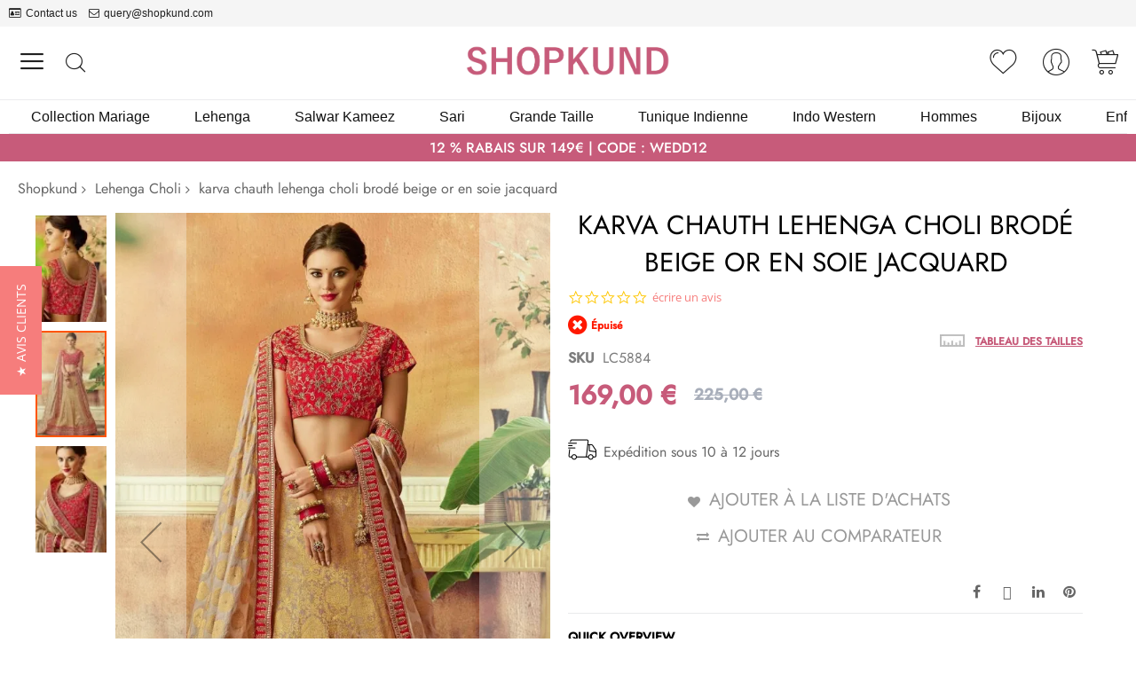

--- FILE ---
content_type: text/html; charset=UTF-8
request_url: https://www.shopkund.fr/embroidered-jacquard-silk-lehenga-choli-in-gold-beige-with-dupatta-lc5884.html
body_size: 20948
content:
  <!doctype html><html lang="fr-FR"><head prefix="og: http://ogp.me/ns# fb: http://ogp.me/ns/fb# product: http://ogp.me/ns/product#"> <meta charset="utf-8"/>
<meta name="title" content="gold beige lehenga choli online, designer jacquard silk lehenga choli with grey dupatta : lc5884"/>
<meta name="description" content="acheter choli lehenga beige doré en ligne, vêtements de festival de créateurs lehenga choli avec chemisier en soie grège, dupatta en soie grise chez shopkund"/>
<meta name="robots" content="INDEX,FOLLOW"/>
<meta name="viewport" content="width=device-width, initial-scale=1"/>
<meta name="format-detection" content="telephone=no"/>
<title>gold beige lehenga choli online, designer jacquard silk lehenga choli with grey dupatta : lc5884</title>
<link  rel="stylesheet" type="text/css"  media="all" href="https://assets.shopkund.fr/static/version1760029743/_cache/merged/49d4731de271203f3bc460688d845600.min.css" />
<link  rel="stylesheet" type="text/css"  media="screen and (min-width: 768px)" href="https://assets.shopkund.fr/static/version1760029743/frontend/Codazon/unlimited_child/fr_FR/css/styles-l.min.css" />
<link  rel="stylesheet" type="text/css"  media="all" href="https://assets.shopkund.fr/static/version1760029743/_cache/merged/268918b7f7768c6363c7107546bec0cd.min.css" />












<link  rel="icon" type="image/x-icon" href="https://assets.shopkund.fr/media/favicon/default/shopkund-48x48.png" />
<link  rel="shortcut icon" type="image/x-icon" href="https://assets.shopkund.fr/media/favicon/default/shopkund-48x48.png" />
<meta name="google-site-verification" content="WCd26zxgvKXSE3nVjjElnU1AaXmWxqfQOhVuwlqzQ1E" />
<meta name="p:domain_verify" content="97e5aabd58f3eab49c686535acd1a400"/>
<meta name="google-site-verification" content="RoqKPzUPv9idHyA7R55uBGejbBQxsFpwY_1YbG8XlRc" />   <link id="cdz-product-view-css" rel="stylesheet" type="text/css" media="all" href="//assets.shopkund.fr/media/codazon/themelayout/main/shopkund-fr/product-view-styles.css?version=68c5983dd935d" /><link rel="preload" type="font/woff2" as="font" href="https://assets.shopkund.fr/media/codazon/fonts/Jost-Regular.woff2" crossorigin><link rel="preload" type="font/woff2" as="font" href="https://assets.shopkund.fr/media/codazon/fonts/Jost-Medium.woff2" crossorigin><link rel="preload" type="font/woff2" as="font" href="https://assets.shopkund.fr/media/codazon/themelayout/fonts/CodazonFont.woff2" crossorigin><link id="cdz-custom-css" rel="stylesheet" type="text/css" media="all" href="https://assets.shopkund.fr/media/codazon/custom-styles.css?version=68c5983dd935d&robes=v10" />    <meta property="og:type" content="product" /><meta property="og:title" content="karva&#x20;chauth&#x20;lehenga&#x20;choli&#x20;brod&#xE9;&#x20;beige&#x20;or&#x20;en&#x20;soie&#x20;jacquard" /><meta property="og:image" content="https://assets.shopkund.fr/media/catalog/product/cache/f001411ccc29ddaed2e164c99566f618/7/8/7818-1-embroidered-jacquard-silk-lehenga-choli-in-gold-beige-with-dupatta-lc5884.jpg" /><meta property="og:description" content="" /><meta property="og:url" content="https://www.shopkund.fr/embroidered-jacquard-silk-lehenga-choli-in-gold-beige-with-dupatta-lc5884.html" /><meta property="product:price:amount" content="169"/><meta property="product:price:currency" content="EUR"/> 
<link rel="alternate" hreflang="en-US" href="https://www.shopkund.com/embroidered-jacquard-silk-lehenga-choli-in-gold-beige-with-dupatta-lc5884.html" />
<link rel="alternate" hreflang="x-default" href="https://www.shopkund.com/embroidered-jacquard-silk-lehenga-choli-in-gold-beige-with-dupatta-lc5884.html" />
<link rel="alternate" hreflang="en-GB" href="https://www.shopkund.co.uk/embroidered-jacquard-silk-lehenga-choli-in-gold-beige-with-dupatta-lc5884.html" />
<link rel="alternate" hreflang="fr-FR" href="https://www.shopkund.fr/embroidered-jacquard-silk-lehenga-choli-in-gold-beige-with-dupatta-lc5884.html" />
<link rel="canonical" href="https://www.shopkund.fr/embroidered-jacquard-silk-lehenga-choli-in-gold-beige-with-dupatta-lc5884.html" />
<meta name="geo.region" content="FR" /> 
<link rel="dns-prefetch" href="https://www.google-analytics.com"/><link rel="dns-prefetch" href="https://www.googletagmanager.com"/><link rel="dns-prefetch" href="https://embed.tawk.to"/><link rel="dns-prefetch" href="https://assets.shopkund.fr"/></head><body data-container="body" data-mage-init='{"loaderAjax": {}, "loader": { "icon": "https://assets.shopkund.fr/static/version1760029743/frontend/Codazon/unlimited_child/fr_FR/images/loader-2.gif"}}' id="html-body" itemtype="http://schema.org/Product" itemscope="itemscope" class="product-view-style-03 catalog-product-view product-embroidered-jacquard-silk-lehenga-choli-in-gold-beige-with-dupatta-lc5884 page-layout-1column">  <div class="cookie-status-message" id="cookie-status">The store will not work correctly when cookies are disabled.</div>  <noscript><div class="message global noscript"><div class="content"><p><strong>Javascript est désactivé dans votre navigateur.</strong> <span> Pour une expérience optimale sur notre site, veuillez autoriser Javascript sur votre navigateur.</span></p></div></div></noscript>  <div class="page-wrapper"><header class="page-header header-style-36"><div class="container sticky-menu js-sticky-menu"><div id="header-sections" class="header-sections"><div id="header-top" class="header-top"><div class="container"><div class="header-top-row row"><div class="col-sm-12 header-top-left"> <div class="header-top-links"><a class="icon-link fa-id-card-o" href="https://www.shopkund.fr/contact/">Contact us</a> <a class="icon-link fa-envelope-o" href="mailto:query@shopkund.com">query@shopkund.com</a></div></div></div></div></div><div id="header-middle" class="header-middle"><div class="panel header"><div class="container"><div class="header-panel-row row"><div class="col-sm-8 header-panel-left"> <div class="utilies-toggle-wrap hidden-xs"><button class="utilies-toggle-btn" data-sidebartrigger='{"side": "left", "section":"utilities-linkslist"}'></button></div> <!-- search - search trigger --><div class="search-link"><button class="search-trigger" data-mage-init='{"themewidgets":{"codazon.searchtrigger":{"searchContainer":"#header-search-wrap"}}}'>Chercher</button></div></div><div class="col-sm-8 header-panel-center"> <span data-action="toggle-nav" class="action nav-toggle"><span>Affichage navigation</span></span> <a class="logo" href="https://www.shopkund.fr/" title="shopkund"><img class="main-logo hidden-xs" src="https://assets.shopkund.fr/media/codazon/logo/34/default/logo_sk.png" alt="shopkund" width="231" height="32" /><img class="small-logo visible-xs" src="https://assets.shopkund.fr/media/codazon/logo/34/default/logo_sk.png" alt="shopkund" /></a> <div id="mobi_cart-wrapper" class="visible-xs pos_static mobi-cart-wrapper"></div></div><div class="col-sm-8 header-panel-right"><div class="header-panel-right-inner"><ul class="header features-links items hidden-xs"><!-- link --><li class="link wishlist" data-bind="scope: 'wishlist'"><a id="top-wishlist" class="cdz-top-link" data-cdzpopuptrigger="wl-login-popup" href="javascript:;"><span class="label">Liste d&#039;achats</span></a> <div style="display:none;"><!-- login popup style 01 --><div class="wl-login-popup login-dialog md-dialog" data-cdzpopup id="wl-login-popup" data-mage-init='{"themewidgets":{"codazon.customValidation": {}}}'><div class="no-max-height"><div class="block-inner"><p class="desc">You must be logged in to manage your wish list.</p><form name="loginForm" action="https://www.shopkund.fr/customer/account/loginPost/" method="post"><input name="form_key" type="hidden" value="iCDPgXK2y7sTCGFV" /><div class="field email required"><label class="label"><span>Email</span></label> <div class="control"><input name="login[username]" value="" autocomplete="off" type="email" class="input-text" title="Email" data-mage-init='{"mage/trim-input":{}}' data-validate="{required:true, 'validate-email':true}"></div></div><div class="field password required"><label class="label"><span>Mot de passe</span></label> <div class="control"><input name="login[password]" type="password" autocomplete="off" class="input-text" title="Mot&#x20;de&#x20;passe" data-validate="{required:true}"></div></div><div class="actions-toolbar"><div class="primary"><button class="action login primary" type="submit">Se connecter</button></div></div></form></div></div><div class='column'><div class="forgot-password"><a class="action remind" href="https://www.shopkund.fr/customer/account/forgotpassword/"><span>Mot de passe oublié ?</span></a></div><div class="no-account"><p>No account?</p><a class="md-primary" href="https://www.shopkund.fr/customer/account/create/">Create one here</a></div></div></div></div></li> <!-- authorization style 01 --><li class="authorization-link authorization-style-01"><div class="account-wrapper"><a href="javascript:;" class="account-trigger cdz-top-link" data-sidebartrigger='{"side": "right"}'><span class="text-underlink">Hello, sign in</span> <span class="text-uppercase">Your account</span></a></div></li></ul> <!-- minicart --><div data-block="minicart" class="minicart-wrapper" id="desk_cart-wrapper"><a href="javascript:void(0)" data-sidebartrigger='{"side": "right", "section":"utilies-minicart", "event":"dropdowndialogopen"}' class="action showcart cdz-top-link" data-bind="scope: 'minicart_content'"><span class="text">Your Cart</span> <span data-bind="html: getCartParam('subtotal'), css: 'cart-subtotal'"></span> <span class="counter qty empty" data-bind="css: { empty: !!getCartParam('summary_count') == false }, blockLoader: false"><span class="counter-number"><!-- ko text: getCartParam('summary_count') --><!-- /ko --></span> <span class="counter-label"><!-- ko if: getCartParam('summary_count') --><!-- ko text: getCartParam('summary_count') --><!-- /ko --><!-- ko i18n: 'items' --><!-- /ko --><!-- /ko --></span></span></a></div></div></div></div><div id="header-search-wrap" class="col-sm-24 header-search-wrap"> <!-- search - search default --><div class="header-search hide-advanced-search no-full-box" data-role="search_container" data-mage-init='{"themewidgets":{"codazon.searchtoggle":{"onlyMobi":true},"codazon.fullsearchbox":{"enable":false}}}'><a href="javascript:void(0)" class="search-toggle full-box-trigger visible-xs" data-role="search_toggle">Chercher</a> <div class="hidden-xs search-form" data-role="search_form"><div class="block block-search"><div class="block block-title"><strong>Chercher</strong></div><div class="block block-content"><form class="form minisearch" id="search_mini_form" action="https://www.shopkund.fr/catalogsearch/result/" method="get"><div class="field search"><div class="control"><input id="search" data-mage-init='{"quickSearch":{ "formSelector":"#search_mini_form", "url":"https://www.shopkund.fr/search/ajax/suggest/", "destinationSelector":"#search_autocomplete"} }' type="text" name="q" value="" placeholder="Rechercher dans tout le magasin..." onfocus="this.placeholder = ''" onblur="this.placeholder = 'Rechercher dans tout le magasin...'" class="input-text" maxlength="128" role="combobox" aria-haspopup="false" aria-autocomplete="both" autocomplete="off" aria-expanded="false" /><div id="search_autocomplete" class="search-autocomplete"></div><div class="nested"><a class="action advanced" href="https://www.shopkund.fr/catalogsearch/advanced/" data-action="advanced-search"><span class="advanced-label">Recherche avancée</span></a></div><div data-bind="scope: 'searchsuiteautocomplete_form'"><!-- ko template: getTemplate() --><!-- /ko --></div></div></div><div class="actions"><button type="submit" title="Chercher" class="action search" aria-label="Search" ><span>Chercher</span></button></div></form></div></div></div></div></div></div><ul class="header links visible-xs"><li><a href="https://www.shopkund.fr/customer/account/" id="id73UHDUI2" >Mon Compte</a></li> <!-- link --><li class="link wishlist" data-bind="scope: 'wishlist'"><a class="cdz-top-link" href="https://www.shopkund.fr/wishlist/">Ma liste d&#039;achats <!-- ko if: wishlist().counter --> (<span data-bind="text: wishlist().counter" class="counter qty"></span>) <!-- /ko --></a></li> <li class="link authorization-link" data-label="ou"><a href="https://www.shopkund.fr/customer/account/login/" >Se connecter</a></li> <li class="item link compare" data-bind="scope: 'compareProducts'" data-role="compare-products-link"><a class="action compare" title="Comparer" data-bind="attr: {'href': compareProducts().listUrl}" >Comparer <!-- ko if: compareProducts().countCaption --><span class="counter qty" data-bind="text: '(' + compareProducts().countCaption + ')'"></span> <!-- /ko --></a></li> <li class="greet welcome" data-bind="scope: 'customer'"><!-- ko if: customer().fullname --><span class="logged-in" data-bind="text: new String('Bienvenue, %1 !'). replace('%1', customer().fullname)"></span> <!-- /ko --><!-- ko ifnot: customer().fullname --><span class="not-logged-in" data-bind="text: 'Welcome'"></span> <!-- /ko --></li> <li><a href="https://www.shopkund.fr/customer/account/create/" id="id3e9MAcBk" >Créer un compte</a></li></ul> <a class="action skip contentarea" href="#contentarea"><span> Aller au contenu</span></a></div></div><div id="header-bottom" class="header-bottom"><div class="container"><div class="row cdz-fix-left"><div class="col-sm-24 header-menu-wrap"> <div id="desk_menu-container" class="hidden-xs pos_static"><nav class="cdz-navigation" data-action="navigation"><div class="cdz-menu no-loaded cdz-horizontal-menu cdz-translate" id="menu-56-696a7abcdf012" data-mage-init='{"megamenu":{"dropdownEffect":"translate","type":0,"useAjaxMenu":1,"menu":"shopkund-mega-menu-fr","ajaxUrl":"https:\/\/www.shopkund.fr\/megamenu\/index\/ajax\/","tabletLinkText":"\u003Cspan class=\"link-prefix\"\u003EGo to\u003C\/span\u003E \u003Cspan class=\"link-text\"\u003E%1\u003C\/span\u003E","pagingMenu":1}}'><ul class="groupmenu"><li class="item level0 level-top parent" ><a class="menu-link" href="/collection-mariage"><span>Collection Mariage</span></a></li> <li class="item level0 level-top parent" ><a class="menu-link" href="/lehenga-choli"><span>Lehenga</span></a></li> <li class="item level0 level-top parent" ><a class="menu-link" href="/salwar-kameez"><span>Salwar Kameez</span></a></li> <li class="item level0 level-top parent" ><a class="menu-link" href="/sari-indien"><span>Sari</span></a></li> <li class="item level0 level-top" ><a class="menu-link" href="/grande-taille"><span>Grande Taille</span></a></li> <li class="item level0 level-top" ><a class="menu-link" href="/salwar-kameez/tunique-indienne"><span>Tunique Indienne</span></a></li> <li class="item level0 level-top" ><a class="menu-link" href="/indo-western"><span>Indo Western</span></a></li> <li class="item level0 level-top parent" ><a class="menu-link" href="/men-s"><span>Hommes</span></a></li> <li class="item level0 level-top" ><a class="menu-link" href="/bijoux"><span>Bijoux</span></a></li> <li class="item level0 level-top parent" ><a class="menu-link" href="/kids"><span>Enfant</span></a></li></ul></div></nav></div></div></div></div></div></div></div> <div class="container-fluid homepage-offer-header" style="background-color: #c75b7a; color: #fff; --header-msg-text: #fff; --header-msg-text;--header-msg-text-hv: #faffb1;"><div class="container"><div class=" top-heading-title"><p class="h6 text-uppercase">12 % RABAIS sur 149€ | CODE : WEDD12</p><!--<a class="btn btn-normal" href="/">Achetez maintenant</a>--></div></div></div></header> <div id="mobi_vertcial-menu-container" class="visible-xs pos_static mobi-vertcial-menu-container"></div> <div class="sections nav-sections"><div class="section-items nav-sections-items" data-mage-init='{"tabs":{"openedState":"active"}}'><div class="section-item-title nav-sections-item-title" data-role="collapsible"><a class="nav-sections-item-switch" data-toggle="switch" href="#store.menu">Menu</a></div><div class="section-item-content nav-sections-item-content" id="store.menu" data-role="content"><div id="mobi_menu-container" class="visible-xs pos_static"></div></div><div class="section-item-title nav-sections-item-title" data-role="collapsible"><a class="nav-sections-item-switch" data-toggle="switch" href="#store.links">Compte</a></div><div class="section-item-content nav-sections-item-content" id="store.links" data-role="content"><!-- Account links --></div><div class="section-item-title nav-sections-item-title" data-role="collapsible"><a class="nav-sections-item-switch" data-toggle="switch" href="#store.settings">Paramètres</a></div><div class="section-item-content nav-sections-item-content" id="store.settings" data-role="content"><div class="switcher currency switcher-currency" id="switcher-currency-nav"><div class="actions dropdown options switcher-options"><a href="#" class="action toggle switcher-trigger" id="switcher-currency-trigger-nav"><span class="label switcher-label"><span>Currency:</span></span> <span class="language-EUR"><span>EUR - euro</span></span></a> <ul class="dropdown switcher-dropdown" data-mage-init='{"dropdownDialog":{ "appendTo":"#switcher-currency-nav > .options", "triggerTarget":"#switcher-currency-trigger-nav", "closeOnMouseLeave": false, "triggerClass":"active", "parentClass":"active", "buttons":null}}'><li class="currency-USD switcher-option"><a href="#" data-post='{"action":"https:\/\/www.shopkund.fr\/directory\/currency\/switch\/","data":{"currency":"USD"}}'>USD - dollar des États-Unis</a></li></ul></div></div></div></div></div> <div class="breadcrumbs"><ul class="items"><li class="item 0"><a href="https://www.shopkund.fr/" title="Shopkund">Shopkund</a></li> <li class="item 1"><a href="https://www.shopkund.fr/lehenga-choli" title="Lehenga Choli">Lehenga Choli</a></li> <li class="item 2"><strong>karva chauth lehenga choli brodé beige or en soie jacquard</strong></li></ul></div><main id="maincontent" class="page-main"> <a id="contentarea" tabindex="-1"></a><div class="page messages"> <div data-placeholder="messages"></div> <div data-bind="scope: 'messages'"><!-- ko if: cookieMessages && cookieMessages.length > 0 --><div aria-atomic="true" role="alert" data-bind="foreach: { data: cookieMessages, as: 'message' }" class="messages"><div data-bind="attr: { class: 'message-' + message.type + ' ' + message.type + ' message', 'data-ui-id': 'message-' + message.type }"><div data-bind="html: $parent.prepareMessageForHtml(message.text)"></div></div></div><!-- /ko --><!-- ko if: messages().messages && messages().messages.length > 0 --><div aria-atomic="true" role="alert" class="messages" data-bind="foreach: { data: messages().messages, as: 'message' }"><div data-bind="attr: { class: 'message-' + message.type + ' ' + message.type + ' message', 'data-ui-id': 'message-' + message.type }"><div data-bind="html: $parent.prepareMessageForHtml(message.text)"></div></div></div><!-- /ko --></div></div><div class="columns"><div class="column main"><div class="row main-inner robesfor-product"><div class="product-main-top col-sm-24"> <div class="row product-info-main full-width"><div class="product-left col-sm-12"><div class="product media full-width"><a id="gallery-prev-area" tabindex="-1"></a><div class="action-skip-wrapper"><a class="action skip gallery-next-area" href="#gallery-next-area"><span> Passer à la fin de la galerie d’images</span></a></div><meta itemprop="image" content="https://assets.shopkund.fr/media/catalog/product/cache/284698fa735df87885faae14e78f6754/7/8/7818-1-embroidered-jacquard-silk-lehenga-choli-in-gold-beige-with-dupatta-lc5884.jpg" ><div class="gallery-container"><div class="left label-wrap vertical" data-role="label-wrap" style="left: 80px"></div><div class="gallery-placeholder _block-content-loading" data-mage-init='{"themewidgets":{"codazon.innerZoom":{"width":300,"height":300,"zoomRatio":1}}}' data-gallery-role="gallery-placeholder"><img alt="main product photo" class="gallery-placeholder__image" src="https://assets.shopkund.fr/media/catalog/product/cache/a7438d7eb4a17fad92d9253c0811371e/7/8/7818-1-embroidered-jacquard-silk-lehenga-choli-in-gold-beige-with-dupatta-lc5884.jpg" /></div></div><div class="action-skip-wrapper"><a class="action skip gallery-prev-area" href="#gallery-prev-area"><span> Passer au début de la Galerie d’images</span></a></div><a id="gallery-next-area" tabindex="-1"></a></div></div><div class="product-right col-sm-12"><div class="page-title-wrapper&#x20;product"><h1 class="page-title" ><span class="base" data-ui-id="page-title-wrapper" itemprop="name">karva chauth lehenga choli brodé beige or en soie jacquard</span></h1></div><div class="product-info-main-inner"><!-- Yotpo - BottomLine --><div class="yotpoBottomLine"><div class="yotpo bottomLine bottomline-position" data-product-id="51403" data-url="https://www.shopkund.fr/embroidered-jacquard-silk-lehenga-choli-in-gold-beige-with-dupatta-lc5884.html"></div><div class="yotpo QABottomLine" data-appkey="gL60YOScTR6g4g5w0ZqLYT60bWSllgNDWWehjvX3" data-product-id="51403"></div></div><!--/ Yotpo - BottomLine --><div class="product-info-price"><div class="product-info-stock-sku"><div class="stock unavailable" title="Disponibilit&#xE9;"><span>Épuisé</span></div><div class="product attribute sku"><strong class="type">SKU</strong> <div class="value" itemprop="sku">LC5884</div></div></div><div class="price-box price-final_price" data-role="priceBox" data-product-id="51403" data-price-box="product-id-51403"><span class="special-price"><span class="price-container price-final_price&#x20;tax&#x20;weee" itemprop="offers" itemscope itemtype="http://schema.org/Offer"><span class="price-label">Prix spécial</span> <span id="product-price-51403" data-price-amount="169" data-price-type="finalPrice" class="price-wrapper " ><span class="price">169,00 €</span></span> <meta itemprop="price" content="169" /><meta itemprop="priceCurrency" content="EUR" /></span></span> <span class="old-price"><span class="price-container price-final_price&#x20;tax&#x20;weee" ><span class="price-label">Prix normal</span> <span id="old-price-51403" data-price-amount="225" data-price-type="oldPrice" class="price-wrapper " ><span class="price">225,00 €</span></span></span></span></div><div class="deliverytime"><img src="media/wysiwyg/shopkund/icon/delivery-time-icon.png" alt=""><span>Expédition sous 10 à 12 jours</span></div><div class="size-guide-wrap"><a class="size-guide-link" href="javascript:void(0);" data-cdzpopuptrigger='product-view-side-guide-com'>tableau des tailles</a></div><div style="display:none"><div class="md-dialog-container size-guide-popup" data-cdzpopup id="product-view-side-guide-boys"><div class="md-dialog-inner"><div data-content-type="html" data-appearance="default" data-element="main" data-decoded="true"><div id = "sizediv1" style="height:600px;"><p class="size-help-p">Enfants Garçons Taille Détails</p><div class="tabcss"><button class="tablinks active">POUCES</button></div><!-- Tab content --><div id="INBOYS" class="tabcontent" style="display: block;"><table class="data-table"><tbody><tr class="size-tr-head"><td>Taille</td><td>Haut de la poitrine</td><td>Longueur du haut</td></tr><tr><td>1</td><td>14 - 16</td><td>14</td></tr><tr ><td>2</td><td>16 - 18</td><td>16</td></tr><tr><td>3</td><td>18 - 20</td><td>20</td></tr><tr ><td>4</td><td>20 - 22</td><td>22</td></tr><tr><td>5</td><td>22 - 24</td><td>24</td></tr><tr ><td>6</td><td>24 - 26</td><td>26</td></tr><tr><td>7</td><td>26 - 28</td><td>28</td></tr><tr ><td>8</td><td>28 - 30</td><td>30</td></tr><tr><td>9</td><td>30 - 32</td><td>31</td></tr><tr ><td>10</td><td>32 - 34</td><td>33</td></tr><tr><td>11</td><td>34 - 36</td><td>34</td></tr><tr ><td>12</td><td>36 - 38</td><td>38</td></tr><tr><td>13</td><td>38 - 40</td><td>39</td></tr></tbody></table></div><p class="size-help-p">Besoin d'aide sur les mesures, veuillez nous envoyer un mail sur <a href="mailto:query@shopkund.com">query@shopkund.com</a></p></div></div></div></div></div><div style="display:none"><div class="md-dialog-container size-guide-popup" data-cdzpopup id="product-view-side-guide-girls"><div class="md-dialog-inner"><div data-content-type="html" data-appearance="default" data-element="main" data-decoded="true"><div id = "sizediv1" style="height:600px;"><p class="size-help-p">Enfants Filles Tailles Détails</p><div class="tabcss"><button class="tablinks active">POUCES</button></div><!-- Tab content --><div id="INGIRL" class="tabcontent" style="display: block;"><table class="data-table"><tbody><tr class="size-tr-head"><td>Taille</td><td>Haut de la poitrine</td><td>Longueur du haut</td></tr><tr><td>1</td><td>20</td><td>17</td></tr><tr ><td>2</td><td>22</td><td>19</td></tr><tr><td>3</td><td>24</td><td>21</td></tr><tr ><td>4</td><td>26</td><td>23</td></tr><tr><td>5</td><td>28</td><td>25</td></tr><tr ><td>6</td><td>30</td><td>27</td></tr><tr><td>7</td><td>31</td><td>29</td></tr><tr ><td>8</td><td>32</td><td>31</td></tr><tr><td>9</td><td>34</td><td>33</td></tr><tr ><td>10</td><td>36</td><td>35</td></tr></tbody></table></div><p class="size-help-p">Need help on measurements,Please mail us on <a href="mailto:query@shopkund.com">query@shopkund.com</a></p></div></div></div></div></div><div style="display:none"><div class="md-dialog-container size-guide-popup" data-cdzpopup id="product-view-side-guide-com"><div class="md-dialog-inner"><div data-content-type="html" data-appearance="default" data-element="main" data-decoded="true"><div id = "sizediv1" style="height:600px;"><p class="size-help-p">Détails de la taille des vêtements pour femmes</p><div class="tabcss"><button class="tablinks active">POUCES</button></div><!-- Tab content --><div id="IN" class="tabcontent" style="display: block;"><table class="data-table"><tbody><tr class="size-tr-head"><td></td><td>French</td><td>Poitrine</td><td>Taille</td><td>Hanches</td></tr><tr><td>XXS</td><td>34</td><td>32</td><td>24</td><td>34</td></tr><tr ><td>XS</td><td>36</td><td>34</td><td>26</td><td>36</td></tr><tr><td>S</td><td>38</td><td>36</td><td>28</td><td>38</td></tr><tr ><td>M</td><td>40</td><td>38</td><td>30</td><td>40</td></tr><tr><td>L</td><td>42</td><td>40</td><td>32</td><td>42</td></tr><tr ><td>XL</td><td>44</td><td>42</td><td>34</td><td>44</td></tr><tr><td>XXL</td><td>46</td><td>44</td><td>36</td><td>46</td></tr><tr ><td>1X</td><td>48</td><td>46</td><td>38</td><td>48</td></tr><tr><td>2X</td><td>50</td><td>48</td><td>40</td><td>50</td></tr><tr ><td>3X</td><td>52</td><td>50</td><td>42</td><td>52</td></tr><tr><td>4X</td><td>54</td><td>52</td><td>44</td><td>54</td></tr><tr ><td>5X</td><td>56</td><td>54</td><td>46</td><td>56</td></tr><tr><td>6X</td><td>58</td><td>56</td><td>48</td><td>58</td></tr><tr ><td>7X</td><td>60</td><td>58</td><td>50</td><td>60</td></tr><tr><td>8X</td><td>62</td><td>60</td><td>52</td><td>62</td></tr></tbody></table></div><p class="size-help-p">Besoin d'aide sur la couture, veuillez nous envoyer un e-mail sur <a href="mailto:query@shopkund.com">query@shopkund.com</a></p></div></div></div></div></div><div style="display:none"><div class="md-dialog-container size-guide-popup" data-cdzpopup id="product-view-side-guide-men"><div class="md-dialog-inner"><div class="block-title"><strong><span>les tailles des hommes détails</span></strong></div><div id="sizediv1"><img src="https://assets.shopkund.fr/media/wysiwyg/sizeguide/MEN_SIZE_GUIDE_FR.jpeg" alt="Men's English Size Chart " /></div></div></div></div><div style="display:none"><div class="md-dialog-container size-guide-popup" data-cdzpopup id="product-view-side-guide-men1"><div class="md-dialog-inner"></div></div></div></div><div class="product-add-form"><form data-product-sku="LC5884" action="https://www.shopkund.fr/checkout/cart/add/uenc/aHR0cHM6Ly93d3cuc2hvcGt1bmQuZnIvZW1icm9pZGVyZWQtamFjcXVhcmQtc2lsay1sZWhlbmdhLWNob2xpLWluLWdvbGQtYmVpZ2Utd2l0aC1kdXBhdHRhLWxjNTg4NC5odG1s/product/51403/" method="post" id="product_addtocart_form" enctype="multipart/form-data"><input type="hidden" name="product" value="51403" /><input type="hidden" name="selected_configurable_option" value="" /><input type="hidden" name="related_product" id="related-products-field" value="" /><input type="hidden" name="item" value="51403" /><input name="form_key" type="hidden" value="iCDPgXK2y7sTCGFV" /></form></div></div><div class="product-social-links"><div class="product-addto-links" data-role="add-to-links"><button href="#" class="action towishlist" data-post='{"action":"https:\/\/www.shopkund.fr\/wishlist\/index\/add\/","data":{"product":51403,"uenc":"aHR0cHM6Ly93d3cuc2hvcGt1bmQuZnIvZW1icm9pZGVyZWQtamFjcXVhcmQtc2lsay1sZWhlbmdhLWNob2xpLWluLWdvbGQtYmVpZ2Utd2l0aC1kdXBhdHRhLWxjNTg4NC5odG1s"}}' data-action="add-to-wishlist">Ajouter à la liste d'achats</button> <a href="#" data-post='{"action":"https:\/\/www.shopkund.fr\/catalog\/product_compare\/add\/","data":{"product":"51403","uenc":"aHR0cHM6Ly93d3cuc2hvcGt1bmQuZnIvZW1icm9pZGVyZWQtamFjcXVhcmQtc2lsay1sZWhlbmdhLWNob2xpLWluLWdvbGQtYmVpZ2Utd2l0aC1kdXBhdHRhLWxjNTg4NC5odG1s"}}' data-role="add-to-links" class="action tocompare">Ajouter au comparateur</a></div><ul class="cdz-social-listing"><li class="cdz-facebook"><a onclick='window.open("https://www.facebook.com/sharer/sharer.php?u=https%3A%2F%2Fwww.shopkund.fr%2Fembroidered-jacquard-silk-lehenga-choli-in-gold-beige-with-dupatta-lc5884.html","","menubar=1,resizable=1,width=700,height=600")' target="_blank" href="javascript:void(0)" title="Share on Facebook"><i class="fa fa-facebook"></i></a></li> <li class="cdz-twitter"><a onclick='window.open("https://twitter.com/intent/tweet?url=https%3A%2F%2Fwww.shopkund.fr%2Fembroidered-jacquard-silk-lehenga-choli-in-gold-beige-with-dupatta-lc5884.html&text=","","menubar=1,resizable=1,width=700,height=600")' rel="nofollow" target="_blank" href="javascript:void(0)" title="Share on Twitter"><i class="fa fa-twitter"></i></a></li> <li class="cdz-linkedin"><a onclick='window.open("https://www.linkedin.com/shareArticle?mini=true&url=https%3A%2F%2Fwww.shopkund.fr%2Fembroidered-jacquard-silk-lehenga-choli-in-gold-beige-with-dupatta-lc5884.html&title=karva+chauth+lehenga+choli+brod%C3%A9+beige+or+en+soie+jacquard&ro=false&summary=&source=","","menubar=1,resizable=1,width=700,height=600")' rel="nofollow" title="Share on LinkedIn" target="_blank" href="javascript:void(0)"><i class="fa fa-linkedin"></i></a></li> <li class="cdz-pinterest"><a onclick='window.open("https://www.pinterest.com/pin/create/a/?url=https%3A%2F%2Fwww.shopkund.fr%2Fembroidered-jacquard-silk-lehenga-choli-in-gold-beige-with-dupatta-lc5884.html&media=https%3A%2F%2Fassets.shopkund.fr%2Fmedia%2Fcatalog%2Fproduct%2Fcache%2F2b0f225ad63fd9473fb0e370e2e8e671%2F7%2F8%2F7818-1-embroidered-jacquard-silk-lehenga-choli-in-gold-beige-with-dupatta-lc5884.jpg&description=","","menubar=1,resizable=1,width=700,height=600")' rel="nofollow" title="Pin this" target="_blank" href="javascript:void(0)"><i class="fa fa-pinterest"></i></a></li></ul></div><div class="product attribute overview"><strong class="type">Quick Overview</strong> <div class="value" itemprop="description"><p></p></div></div></div></div></div></div> <div class="product info detailed"><div class="product data items" id="product-tabs-696b03a906369"><div class="data item title" aria-labeledby="tab-label-description-title" data-role="collapsible" id="tab-label-description"><a class="data switch" tabindex="-1" data-toggle="switch" href="#description" id="tab-label-description-title">Détails</a></div><div class="data item content" id="description" aria-labelledby="tab-label-description-title" data-role="content"><div class="product attribute description"><div class="value" ><p>prenez un moment pour aimer ce choli lehenga beige <a href="https://www.shopkund.fr/festival/karvachauth/lehenga-choli">indien karvachauth lehenga choli france</a> doré particulièrement attrayant qui est fait de tissu de soie jacquard et de paillettes, de broderies - lc5884.</p><p>le chemisier de cette robe est de couleur rouge en soie grège le tissu avec des paillettes, le travail brodé et le dupatta de cette robe est de couleur grise avec du tissu en soie.</p><p>cette robe lehenga choli est en tenue de festival, style et nous vous suggérons de laver d'abord à sec uniquement au premier lavage .</p></div></div></div><div class="data item title" aria-labeledby="tab-label-additional-title" data-role="collapsible" id="tab-label-additional"><a class="data switch" tabindex="-1" data-toggle="switch" href="#additional" id="tab-label-additional-title">Plus d'infos</a></div><div class="data item content" id="additional" aria-labelledby="tab-label-additional-title" data-role="content"><div class="additional-attributes-wrapper table-wrapper"><table class="data table additional-attributes" id="product-attribute-specs-table"><caption class="table-caption">Plus d&#039;infos</caption><tbody><tr><th class="col label" scope="row">Style</th><td class="col data" data-th="Style">Lehenga Choli</td></tr><tr><th class="col label" scope="row">Occasion</th><td class="col data" data-th="Occasion">Festival de Porter</td></tr><tr><th class="col label" scope="row">Couleur</th><td class="col data" data-th="Couleur">Beige</td></tr><tr><th class="col label" scope="row">Tissu</th><td class="col data" data-th="Tissu">Soie</td></tr><tr><th class="col label" scope="row">Remise</th><td class="col data" data-th="Remise">21%-30%</td></tr><tr><th class="col label" scope="row">travail de robe</th><td class="col data" data-th="travail&#x20;de&#x20;robe">Broderie</td></tr><tr><th class="col label" scope="row">Temps pour expédier:</th><td class="col data" data-th="Temps&#x20;pour&#x20;exp&#xE9;dier&#x3A;">Expédition sous 10 à 12 jours</td></tr><tr><th class="col label" scope="row">Dress Type</th><td class="col data" data-th="Dress&#x20;Type">Circular</td></tr></tbody></table></div></div></div></div><input name="form_key" type="hidden" value="iCDPgXK2y7sTCGFV" /> <div id="authenticationPopup" data-bind="scope:'authenticationPopup', style: {display: 'none'}"><!-- ko template: getTemplate() --><!-- /ko --></div>     <!-- Yotpo - Add body class --><!--/ Yotpo - Add body class --><!-- Yotpo - Widget Script --><!--/ Yotpo - Widget Script -->   <!-- Yotpo - Widget Div --><div class="yotpo yotpo-main-widget" data-product-id="51403" data-name="karva chauth lehenga choli brodé beige or en soie jacquard" data-description="" data-url="https://www.shopkund.fr/embroidered-jacquard-silk-lehenga-choli-in-gold-beige-with-dupatta-lc5884.html" data-image-url="https://assets.shopkund.fr/media/catalog/product/cache/284698fa735df87885faae14e78f6754/7/8/7818-1-embroidered-jacquard-silk-lehenga-choli-in-gold-beige-with-dupatta-lc5884.jpg" data-price="169" data-currency="EUR"></div><!--/ Yotpo - Widget Div --></div></div></main><footer class="page-footer"> <div class="footer-style-45"><div class="footer content"><div class="footer-content-top robes-service-footer"><div class="container"><div class="service-banner-style02 row"><div class="col-sm-18 col-xs-24"><div class="row"><div class="item col-sm-6 col-xs-12"><p class="item-icon"><span class="fa-lock fa">&nbsp;</span></p><h4>100% Sécurisé</h4><p>Payment</p></div><div class="item col-sm-6 col-xs-12"><p class="item-icon"><span class="fa-phone fa">&nbsp;</span></p><h4>Service Client</h4><p>Mail &amp; Téléphone</p></div><div class="item col-sm-6 col-xs-12"><p class="item-icon"><span class="fa-exchange fa">&nbsp;</span></p><h4>14 jours pour changer</h4><p>Votre esprit</p></div><div class="item col-sm-6 col-xs-12"><p class="item-icon"><span class="fa-thumbs-o-up fa">&nbsp;</span></p><h4>La plus haute qualité</h4><p>Guarantee</p></div></div></div><div class="item last col-sm-6 col-xs-24"><div class="footer-social hover-iconsocial"><p class="social"><a href="#"><span class="fa fa-facebook">facebook</span></a> <a href="#"><span class="fa fa-x-twitter">twitter</span></a> <a href="#"><span class="fa fa-pinterest-square">pinterest</span></a> <a href="#"><span class="fa fa-linkedin">linkedin</span></a> <a href="#"><span class="fa fa-youtube-play">youtube-play</span></a></p></div></div></div></div><div class="footer-content-middle"><div class="container"><div class="row"><div class="col-sm-24"><div class="footer-keyword-box"><div class="footer-keyword-inner"><div class="footer-keyword-head">Meilleure Vente:</div><div class="footer-keyword-content"><a class="footer-keyword-link" href="https://www.shopkund.fr/sari-indien/vetements-de-mariage" title="Sari de mariée">Sari de mariée</a> <a class="footer-keyword-link" href="https://www.shopkund.fr/sari-indien/soie" title="Sari en soie">Sari en soie</a> <a class="footer-keyword-link" href="https://www.shopkund.fr/sari-indien/coton" title="Saris en coton">Saris en coton</a> <a class="footer-keyword-link" href="https://www.shopkund.fr/lehenga-choli/rose" title="Lehenga Choli rose">Lehenga Choli rose</a> <a class="footer-keyword-link" href="https://www.shopkund.fr/salwar-kameez/coton" title="Salwar Kameez en coton">Salwar Kameez en coton</a> <a class="footer-keyword-link" href="https://www.shopkund.fr/lehenga-choli/digital-print" title="Lehenga Choli imprimé">Lehenga Choli imprimé</a> <a class="footer-keyword-link" href="https://www.shopkund.fr/salwar-kameez/patiala-costume" title="Costume punjabi">Costume punjabi</a> <a class="footer-keyword-link" href="https://www.shopkund.fr/sari-indien/kanjivaram" title="Saris en soie Kanchipuram">Saris en soie Kanchipuram</a> <a class="footer-keyword-link" href="https://www.shopkund.fr/sari-indien/rouge" title="Sari rouge">Sari rouge</a> <a class="footer-keyword-link" href="https://www.shopkund.fr/sari-indien/noir" title="Sari noir">Sari noir</a> <a class="footer-keyword-link" href="https://www.shopkund.fr/salwar-kameez/organza" title="Costume salwar en organza">Costume salwar en organza</a> <a class="footer-keyword-link" href="https://www.shopkund.fr/sari-indien/banarasi-sari" title="Saris Banarasi">Saris Banarasi</a> <a class="footer-keyword-link" href="https://www.shopkund.fr/sari-indien/bandhani" title="Sari Bandhani">Sari Bandhani</a> <a class="footer-keyword-link" href="https://www.shopkund.fr/salwar-kameez/sharara-salwar-kameez" title="Costumes Sharara">Costumes Sharara</a></div></div><div class="footer-keyword-inner"><div class="footer-keyword-head">Collection Grande Taille:</div><div class="footer-keyword-content"><a class="footer-keyword-link" href="https://www.shopkund.fr/grande-taille" title="Robes grande taille">Robes grande taille</a> <a class="footer-keyword-link" href="https://www.shopkund.fr/grande-taille/sari" title="Saris grande taille">Saris grande taille</a> <a class="footer-keyword-link" href="https://www.shopkund.fr/grande-taille/costume-droit" title="Salwar Kameez grande taille">Salwar Kameez grande taille</a> <a class="footer-keyword-link" href="https://www.shopkund.fr/grande-taille/anarkali-costume" title="Anarkali grande taille">Anarkali grande taille</a> <a class="footer-keyword-link" href="https://www.shopkund.fr/grande-taille/mens-kurta" title="Vêtements pour hommes grande taille">Vêtements pour hommes grande taille</a> <a class="footer-keyword-link" href="https://www.shopkund.fr/grande-taille/lehenga-choli" title="Lehenga Choli grande taille">Lehenga Choli grande taille</a> <a class="footer-keyword-link" href="https://www.shopkund.fr/grande-taille/sharara-salwar-kameez" title="Costumes Sharara grande taille">Costumes Sharara grande taille</a> <a class="footer-keyword-link" href="https://www.shopkund.fr/grande-taille/robes-de-soiree" title="Robe grande taille">Robe grande taille</a></div></div><div class="footer-keyword-inner"><div class="footer-keyword-head">Recherches populaires:</div><div class="footer-keyword-content"><a class="footer-keyword-link" href="https://www.shopkund.fr/men-s/kurta" title="Kurta Pajama">Kurta Pajama</a> <a class="footer-keyword-link" href="https://www.shopkund.fr/collection-mariage" title="Costumes de mariage indiens">Costumes de mariage indiens</a> <a class="footer-keyword-link" href="https://www.shopkund.fr/salwar-kameez/anarkali-costume" title="Costume Anarkali">Costume Anarkali</a> <a class="footer-keyword-link" href="https://www.shopkund.fr/lehenga-choli/violet" title="Lehenga Choli violet">Lehenga Choli violet</a> <a class="footer-keyword-link" href="https://www.shopkund.fr/salwar-kameez/chanderi-silk" title="Costumes en soie Chanderi">Costumes en soie Chanderi</a> <a class="footer-keyword-link" href="https://www.shopkund.fr/indo-western" title="Robes Indo Western">Robes Indo Western</a> <a class="footer-keyword-link" href="https://www.shopkund.fr/lehenga-choli/jaune" title="Lehenga Choli jaune">Lehenga Choli jaune</a> <a class="footer-keyword-link" href="https://www.shopkund.fr/salwar-kameez/pakistani-salwar-kameez" title="Robes pakistanaises">Robes pakistanaises</a> <a class="footer-keyword-link" href="https://www.shopkund.fr/men-s/noir" title="Kurta noir">Kurta noir</a> <a class="footer-keyword-link" href="https://www.shopkund.fr/gown-collection" title="Robe indienne">Robe indienne</a> <a class="footer-keyword-link" href="https://www.shopkund.fr/men-s/sherwani" title="Sherwani pour hommes">Sherwani pour hommes</a> <a class="footer-keyword-link" href="https://www.shopkund.fr/sari-indien/kanjivaram" title="Sari Kanjivaram">Sari Kanjivaram</a> <a class="footer-keyword-link" href="https://www.shopkund.fr/sari-indien/south-indian-saree" title="Sari sud-indien">Sari sud-indien</a> <a class="footer-keyword-link" href="https://www.shopkund.fr/sari-indien/organza" title="Saris en organza">Saris en organza</a></div></div><div class="footer-keyword-inner"><div class="footer-keyword-head">Robes indiennes pour occasions spéciales:</div><div class="footer-keyword-content"><a class="footer-keyword-link" href="https://www.shopkund.fr/collection-mariage/sari-mariage" title="Saris de mariage">Saris de mariage</a> <a class="footer-keyword-link" href="https://www.shopkund.fr/men-s/kurta" title="Kurta Pajama de mariage">Kurta Pajama de mariage</a> <a class="footer-keyword-link" href="https://www.shopkund.fr/eid-special" title="Robes pour l’Aïd">Robes pour l’Aïd</a> <a class="footer-keyword-link" href="https://www.shopkund.fr/diwali-collection" title="Costumes pour Diwali">Costumes pour Diwali</a> <a class="footer-keyword-link" href="https://www.shopkund.fr/lehenga-choli/robes-de-mariees" title="Lehenga Choli de mariée">Lehenga Choli de mariée</a> <a class="footer-keyword-link" href="https://www.shopkund.fr/men-s/sherwani" title="Serwani de mariage">Serwani de mariage</a></div></div><div class="footer-keyword-inner"><div class="footer-keyword-head">Liens utiles:</div><div class="footer-keyword-content"><a class="footer-keyword-link" href="https://www.shopkund.fr/grande-taille" title="Robes indiennes grande taille">Robes indiennes grande taille</a> <a class="footer-keyword-link" href="https://www.shopkund.fr/lehenga-choli/pret-pour-l-expedition" title="Lehenga Choli prêt-à-porter">Lehenga Choli prêt-à-porter</a> <a class="footer-keyword-link" href="https://www.shopkund.fr/sari-indien/pret-pour-l-expedition" title="Sari prêt à expédier">Sari prêt à expédier</a> <a class="footer-keyword-link" href="https://www.shopkund.fr/kids" title="Vêtements pour enfants">Vêtements pour enfants</a></div></div></div></div></div></div></div><!-- Footer Content --><div class="footer-content-middle"><div class="container"><div class="row"><div class="col-sm-4"><div class="footer-box"><p class="h5" data-cdz-toggle="#footer-content-1">Explorez Davantage</p><ul id="footer-content-1" class="footer-link showhide hover-link01 footer-content-css"><li><a href="https://www.shopkund.fr/collection-mariage" title="Mariage">Mariage</a></li> <li><a href="https://www.shopkund.fr/salwar-kameez" title="Salwar Kameez">Salwar Kameez</a></li> <li><a href="https://www.shopkund.fr/sari-indien" title="Sari">Sari</a></li> <li><a href="https://www.shopkund.fr/lehenga-choli" title="Lehengas">Lehengas</a></li> <li><a href="https://www.shopkund.fr/gown-collection" title="Robes De Soirée">Robes De Soirée</a></li> <li><a href="https://www.shopkund.fr/tunique-indienne" title="Tunique Indienne">Tunique Indienne</a></li> <li><a href="https://www.shopkund.fr/men-s" title="Hommes">Hommes</a></li> <li><a href="https://www.shopkund.fr/kids" title="Enfant">Enfant</a></li> <li><a href="https://www.shopkund.fr/grande-taille" title="Grande Taille">Grande Taille</a></li> <li><a href="/jewelry" title="Jewellery">Jewellery</a></li></ul></div></div><div class="col-sm-4"><div class="footer-box"><p class="h5" data-cdz-toggle="#footer-content-2">À propos de Shopkund</p><ul id="footer-content-2" class="footer-link showhide hover-link01 footer-content-css"><li><a href="https://www.shopkund.fr/about-us" title="About Us">À propos de nous</a></li> <li><a href="https://www.shopkund.fr/contact/" title="Contact Us">Contactez-nous</a></li> <li><a href="https://www.shopkund.fr/blogfr" title="Blogs">Blogs</a></li></ul></div></div><div class="col-sm-4"><div class="footer-box"><p class="h5" data-cdz-toggle="#footer-content-3">Politique</p><ul id="footer-content-3" class="footer-link showhide hover-link01 footer-content-css"><li><a href="https://www.shopkund.fr/refund-and-exchange-policy" title="Politique de retour et d'échange.">Politique de retour et d'échange.</a></li> <li><a href="https://www.shopkund.fr/terms-and-conditions" title="Conditions générales">Conditions générales</a></li> <li><a href="https://www.shopkund.fr/cancellation-policy" title="Politique d'annulation">Politique d'annulation</a></li> <li><a href="https://www.shopkund.fr/privacy-policy" title="politique de confidentialité">politique de confidentialité</a></li> <li><a href="https://www.shopkund.fr/delivery-policy" title="Politique de livraison">Politique de livraison</a></li></ul></div></div><div class="col-sm-4"><div class="footer-box"><p class="h5" data-cdz-toggle="#footer-content-4">Information</p><ul id="footer-content-4" class="footer-link showhide hover-link01 footer-content-css"><li><a href="https://www.shopkund.fr/faq" title="FAQ">FAQ</a></li> <li><a href="https://www.shopkund.fr/size-guide" title="Guide des tailles">Guide des tailles</a></li> <li><a href="#" title="Frais d'expédition">Frais d'expédition</a></li> <li><a href="https://www.shopkund.fr/sitemap.html" title="Sitemap">Sitemap</a></li> <li><a href="#" title="Personnalisation de robe">Personnalisation de robe</a></li></ul></div></div><div class="col-sm-8"><div class="newsletter footer-box"><p class="newsletter-title h5" data-cdz-toggle="#footer-content-6">Rejoignez Shopkund</p><div id="footer-content-6" class="showhide"><p>et obtenez 10% de réduction et recevez également les dernières offres !!!</p><div class="newsletter-content"><div class="block newsletter"><div class="title"><strong>Newsletter</strong></div><div class="content"><form class="form subscribe" novalidate action="https://www.shopkund.fr/newsletter/subscriber/new/" method="post" data-mage-init='{"validation": {"errorClass": "mage-error"}}' id="newsletter-validate-detail"><div class="field newsletter"><label class="label" for="newsletter"><span>Inscription à notre newsletter :</span></label> <div class="control"><input name="email" type="email" id="newsletter" placeholder="Saisissez votre email" data-validate="{required:true, 'validate-email':true}"/></div></div><div class="actions"><button class="action subscribe primary" title="Inscription" type="submit"><span>Inscription</span></button></div></form></div></div></div></div></div></div></div></div><!-- Footer Content --><div class="footer-content-bottom text-center"><div class="container"><div class="row"><div class="col-sm-24"><div class="footer-address"><p>© 2024 Robesfor Fashions Pvt. Ltd. Trademarks and brands</p></div></div></div></div></div></div></div></div></div></footer>  <div class="mb-bottom-toolbar visible-xs" id="mb-bottom-toolbar"><div class="mb-toolbar-backface" data-role="close-content"></div><div class="mb-toolbar-content"><div class="mb-toolbar-content-inner cdz-dd-content cdz-dropdown" data-role="mb-toolbar-content"></div></div><div class="mb-toolbar-inner row"><div class="btn-groups col-xs-18"><div class="owl-carousel" id="btn-group-slider" data-role="group-slider"><div class="btn-group" id="tool-btn-group-1" data-role="group-item"><ul class="menu-items items row"><li class="item col-xs-6 btn-home"><a class="action" href="https://www.shopkund.fr/" ><i class="fa fa-home"></i></a></li> <li class="item col-xs-6 btn-search"><a class="action" href="javascript:void(0)" data-action='{"trigger": {"event":"click", "target": ".full-box-trigger:first"}}' ><i class="fa fa-search"></i></a></li> <li class="item col-xs-6 btn-cart js-footer-cart"><a class="action" href="javascript:void(0)" data-action='{"trigger": {"event":"click", "target": "#mobi_cart-wrapper a.cdz-top-link"}}' ><i class="fa fa-shopping-cart"></i> <span class="info-wrap" data-bind="scope: 'minicart_content'" data-block="minicart"><span class="counter-number"><!-- ko text: getCartParam('summary_count') --><!-- /ko --></span></span></a></li> <li class="item col-xs-6 btn-account"><a class="action" href="https://www.shopkund.fr/customer/account/" ><i class="fa fa-user-o"></i></a></li></ul></div><div class="btn-group" id="tool-btn-group-2" data-role="group-item"><ul class="menu-items items row"><li class="item col-xs-6 btn-contact"><a class="action" href="https://www.shopkund.fr/contact/" ><i class="fa fa-map-marker"></i></a></li> <li class="item col-xs-6 btn-wishlist"><a class="action" href="https://www.shopkund.fr/wishlist/" ><i class="fa fa-heart-o"></i></a></li> <li class="item col-xs-6 btn-compare"><a class="action" href="https://www.shopkund.fr/catalog/product_compare/" ><i class="fa fa-random"></i></a></li> <li class="item col-xs-6 btn-menu"><a class="action" href="javascript:void(0)" data-action='{"trigger": {"event":"click", "target": ".page-header .nav-toggle[data-action=toggle-nav]"}}' ><i class="fa fa-navicon"></i></a></li></ul></div></div></div><div class="col-xs-6 group-switch"><button data-role="switch-group" class="switcher" href="javascript:void(0);"><span class="fa fa-circle-o dot"></span> <span class="fa fa-circle-o dot"></span> <span class="fa fa-circle-o dot"></span> <span class="times"></span></button></div></div></div> <div style="display:none"><div class="cdz-newsletter-content" id="cdz-newsletter-modal" data-mage-init='{"themewidgets":{"codazon.newsletterPopup":{"cookieName":"cdz-newsletter-modal","frequency":60,"delay":90000,"blockIdentifier":"shopkund-uk-newsletter-popup","ajaxUrl":"https:\/\/www.shopkund.fr\/themelayoutpro\/ajax\/cmsblock\/"}}}'></div></div> <div class="widget block block-static-block"><!-- Google Tag Manager (noscript) --><noscript><iframe src="https://www.googletagmanager.com/ns.html?id=GTM-593D4P" height="0" width="0" style="display:none;visibility:hidden"></iframe></noscript><!-- End Google Tag Manager (noscript) --><!-- Google Tag Manager --><!-- End Google Tag Manager --></div> <div class="widget block block-static-block"><div data-content-type="html" data-appearance="default" data-element="main" data-decoded="true"><style> .fbpopcoupon {border:none;cursor:pointer;position:fixed;left:0px;bottom:240px;z-index:999999;background:#31D92B;border-radius:5px;display: none;} @media screen and (max-width: 768px) { .fbpopcoupon{ display:block; } }</style><div class="fbpopcoupon"><a target="_blank" href="whatsapp://send?text=Salut j'ai besoin d'aide&phone=+919350428070" class="float float-bottom-left float-floating" style="background-color: #31D92B"><i class="whatsapp-icon-3x" style="padding-right:0px!important;top:1px;"></i></a> <!-- <a class="fancybox-fb" href="#fbcoupon"><img src="https://assets.shopkund.fr/media/wysiwyg/promo.png" alt="fb coupon promo" /></a> ---></div></div></div> <div class="minicart-popup" id="cdz-minicart-popup" data-block='minicartpro'><div class="block-minicartpro block"><div id="minicartpro-content-wrapper" class="minicartpro-content-wrapper" data-bind="scope: 'minicartpro_content'"><!-- ko template: getTemplate() --><!-- /ko --></div><div class="ajaxcart-loader double-bounce-spinner"><div class="double-bounce1"></div><div class="double-bounce2"></div></div></div></div> <div class="md-sidenav-left cdz-sidebar" data-sidebarid="left"><div class="utilies-sections"><div class="utilies-section nice-scroll active utilities-linkslist" id="utilities-linkslist" ></div></div></div> <div class="md-sidenav-right cdz-sidebar" data-sidebarid="right"><div class="utilies-sections"><div class="utilies-section nice-scroll active main" id="utilities-main" ><div class="account-info-summary"><div class="info-summary-top"><!-- login style default --><div class="block-customer-login"><div class="block-content" aria-labelledby="block-customer-login-heading"><form name="loginForm" action="https://www.shopkund.fr/customer/account/loginPost/" method="post" data-mage-init='{"themewidgets":{"codazon.customValidation": {}}}'><input name="form_key" type="hidden" value="iCDPgXK2y7sTCGFV" /><div class="field email required"><label class="label" for="email-696b03a918169"><span>Email</span></label> <div class="control"><input name="login[username]" value="" autocomplete="off" id="email-696b03a918169" type="email" class="input-text" title="Email" data-mage-init='{"mage/trim-input":{}}' data-validate="{required:true, 'validate-email':true}"></div></div><div class="field password required"><label for="pass-696b03a918169" class="label"><span>Mot de passe</span></label> <div class="control"><input name="login[password]" type="password" autocomplete="off" class="input-text" id="pass-696b03a918169" title="Mot&#x20;de&#x20;passe" data-validate="{required:true}"></div></div><div class="actions-toolbar"><div class="primary"><button type="submit" class="action login primary" name="send" id="send2-696b03a918169"><span>Se connecter</span></button></div><div class="secondary"><a class="action remind" href="https://www.shopkund.fr/customer/account/forgotpassword/"><span>Mot de passe oublié ?</span></a></div></div></form></div></div></div><div class="info-summary-bottom"><div class="md-content"><p class="secondary"><span class="create-account-question">New customer?</span> <a class="create-account-link" href="https://www.shopkund.fr/customer/account/create/">Start Here.</a></p></div></div></div><div class="acount-menu"><ul class="account-menu-items items"><li class="nav item"><a href="https://www.shopkund.fr/customer/account/" class="account" > My account</a></li> <!-- link --><li class="link wishlist" data-bind="scope: 'wishlist'"><a class="cdz-top-link" href="https://www.shopkund.fr/wishlist/">Ma liste d&#039;achats <!-- ko if: wishlist().counter --> (<span data-bind="text: wishlist().counter" class="counter qty"></span>) <!-- /ko --></a></li> <li class="item link compare" data-bind="scope: 'compareProducts'" data-role="compare-products-link"><a class="action compare" title="Comparer" data-bind="attr: {'href': compareProducts().listUrl}" >Comparer <!-- ko if: compareProducts().countCaption --><span class="counter qty" data-bind="text: '(' + compareProducts().countCaption + ')'"></span> <!-- /ko --></a></li> <li class="nav item"><a href="https://www.shopkund.fr/sales/order/history/" class="order-link" > Mes commandes</a></li> <li class="nav item"><a href="https://www.shopkund.fr/contact/" class="contact-link" > Contactez-nous</a></li> <li class="currency-link"><div class="switcher currency switcher-currency" id="switcher-currency"><div class="actions dropdown options switcher-options"><a href="#" class="action toggle switcher-trigger" id="switcher-currency-trigger"><span class="label switcher-label"><span>Currency:</span></span> <span class="language-EUR"><span>EUR - euro</span></span></a> <ul class="dropdown switcher-dropdown" data-mage-init='{"dropdownDialog":{ "appendTo":"#switcher-currency > .options", "triggerTarget":"#switcher-currency-trigger", "closeOnMouseLeave": false, "triggerClass":"active", "parentClass":"active", "buttons":null}}'><li class="currency-USD switcher-option"><a href="#" data-post='{"action":"https:\/\/www.shopkund.fr\/directory\/currency\/switch\/","data":{"currency":"USD"}}'>USD - dollar des États-Unis</a></li></ul></div></div></li></ul></div></div><div class="utilies-section nice-scroll utilies-minicart" id="utilies-minicart" ><div data-block="minicart" id="minicart-list"><div class="block block-minicart empty"><div id="minicart-content-wrapper" data-bind="scope: 'minicart_content'"><!-- ko template: getTemplate() --><!-- /ko --></div></div></div></div></div></div></div><script> var LOCALE = 'fr\u002DFR'; var BASE_URL = 'https\u003A\u002F\u002Fwww.shopkund.fr\u002F'; var require = { 'baseUrl': 'https\u003A\u002F\u002Fassets.shopkund.fr\u002Fstatic\u002Fversion1760029743\u002Ffrontend\u002FCodazon\u002Funlimited_child\u002Ffr_FR' };</script><script  type="text/javascript"  src="https://assets.shopkund.fr/static/version1760029743/frontend/Codazon/unlimited_child/fr_FR/requirejs/require.min.js"></script><script  type="text/javascript"  src="https://assets.shopkund.fr/static/version1760029743/frontend/Codazon/unlimited_child/fr_FR/requirejs-min-resolver.min.js"></script><script  type="text/javascript"  src="https://assets.shopkund.fr/static/version1760029743/frontend/Codazon/unlimited_child/fr_FR/js/bundle/bundle0.min.js"></script><script  type="text/javascript"  src="https://assets.shopkund.fr/static/version1760029743/frontend/Codazon/unlimited_child/fr_FR/js/bundle/bundle1.min.js"></script><script  type="text/javascript"  src="https://assets.shopkund.fr/static/version1760029743/frontend/Codazon/unlimited_child/fr_FR/js/bundle/bundle2.min.js"></script><script  type="text/javascript"  src="https://assets.shopkund.fr/static/version1760029743/frontend/Codazon/unlimited_child/fr_FR/js/bundle/bundle3.min.js"></script><script  type="text/javascript"  src="https://assets.shopkund.fr/static/version1760029743/frontend/Codazon/unlimited_child/fr_FR/js/bundle/bundle4.min.js"></script><script  type="text/javascript"  src="https://assets.shopkund.fr/static/version1760029743/frontend/Codazon/unlimited_child/fr_FR/js/bundle/bundle5.min.js"></script><script  type="text/javascript"  src="https://assets.shopkund.fr/static/version1760029743/frontend/Codazon/unlimited_child/fr_FR/mage/requirejs/static.min.js"></script><script  type="text/javascript"  src="https://assets.shopkund.fr/static/version1760029743/frontend/Codazon/unlimited_child/fr_FR/mage/requirejs/mixins.min.js"></script><script  type="text/javascript"  src="https://assets.shopkund.fr/static/version1760029743/frontend/Codazon/unlimited_child/fr_FR/requirejs-config.min.js"></script><script  type="text/javascript"  src="https://assets.shopkund.fr/static/version1760029743/frontend/Codazon/unlimited_child/fr_FR/js/robesfor.min.js"></script><script id="codazon-global-config">var codazon={"now":"2026-01-17 03:36:08","dateTimeUrl":"https:\/\/www.shopkund.fr\/themelayoutpro\/ajax\/datetime\/","checkoutUrl":"https:\/\/www.shopkund.fr\/checkout\/","enableStikyMenu":true,"alignVerMenuHeight":true,"customerDataUrl":"https:\/\/www.shopkund.fr\/customer\/section\/load\/?sections=customer&update_section_id=0","numCtrlSeletor":".cart.item input[type=\"number\"], .block-minicart input[type=\"number\"]","rtl":false}</script><script>var windowLoaded=false;window.addEventListener('load',function(){windowLoaded=true;},true);require(['jquery'],function($){require(['Codazon_ThemeLayoutPro/js/material-theme']);function loadCSSLinks(){require(['mage/cookies'],function(){var styles=["https:\/\/assets.shopkund.fr\/static\/version1760029743\/frontend\/Codazon\/unlimited_child\/fr_FR\/mage\/calendar.min.css","https:\/\/assets.shopkund.fr\/static\/version1760029743\/frontend\/Codazon\/unlimited_child\/fr_FR\/css\/animate\/animate.min.css"],cookieName='css_first_load';if($.cookie(cookieName)){var t=200;}else{var date=new Date(),t=5000;date.setTime(date.getTime()+(8640000000));$.cookie(cookieName,'1',{path:'/',expires:date});}
setTimeout(function(){$.each(styles,function(i,styleFile){$('head').prepend('<'+'link rel="stylesheet" type="text/css" media="all" href="'+styleFile+'" >');});$('head').prepend('<'+'link rel="stylesheet" type="text/css" media="print" href="https://assets.shopkund.fr/static/version1760029743/frontend/Codazon/unlimited_child/fr_FR/css/print.min.css" >');},t);});}
windowLoaded?loadCSSLinks():$(window).on('load',loadCSSLinks);var updateTimeout=false;$('body').on('contentUpdated',function(){if(updateTimeout)clearTimeout(updateTimeout);require(['mage/apply/main'],function(mage){if(mage){updateTimeout=setTimeout(function(){mage.apply();},200)};});});});</script><script>if(typeof window.checkout=='undefined'){window.checkout={"shoppingCartUrl":"https:\/\/www.shopkund.fr\/checkout\/cart\/","checkoutUrl":"https:\/\/www.shopkund.fr\/checkout\/","updateItemQtyUrl":"https:\/\/www.shopkund.fr\/checkout\/sidebar\/updateItemQty\/","removeItemUrl":"https:\/\/www.shopkund.fr\/checkout\/sidebar\/removeItem\/","imageTemplate":"Magento_Catalog\/product\/image_with_borders","baseUrl":"https:\/\/www.shopkund.fr\/","minicartMaxItemsVisible":3,"websiteId":"2","maxItemsToDisplay":10,"storeId":"2","storeGroupId":"2","customerLoginUrl":"https:\/\/www.shopkund.fr\/customer\/account\/login\/","isRedirectRequired":false,"autocomplete":"off","captcha":{"user_login":{"isCaseSensitive":true,"imageHeight":50,"imageSrc":"","refreshUrl":"https:\/\/www.shopkund.fr\/captcha\/refresh\/","isRequired":false,"timestamp":1768620968}}};}</script><script type="text/javascript">(function(){var config={config:{mixins:{'Magento_Catalog/js/catalog-add-to-cart':{'Codazon_ShoppingCartPro/js/catalog-add-to-cart':true}}}};require.config(config);})();var ajaxShoppingCart={"optionUrl":"https:\/\/www.shopkund.fr\/quickview\/index\/view\/ajaxcart_option\/1\/","miniCartStyle":1,"popupId":"cdz-minicart-popup","minicartMaxItemsVisible":2};</script><script type="text/javascript">(function(){var config={map:{'*':{'mage/dataPost':'Codazon_ShoppingCartPro/js/ajax-post','defaultMageDataPost':'mage/dataPost'}},deps:['Codazon_ShoppingCartPro/js/ajax-post']};require.config(config);})();var cdzAjaxPost={"updateMsgUrl":"https:\/\/www.shopkund.fr\/customer\/section\/load\/?sections=messages&update_section_id=true","replacedActions":{"wishlist\/index\/add":"https:\/\/www.shopkund.fr\/ajaxpost\/product_wishlist\/add\/","wishlist\/index\/remove":"https:\/\/www.shopkund.fr\/ajaxpost\/product_wishlist\/remove\/","wishlist\/index\/fromcart":"https:\/\/www.shopkund.fr\/ajaxpost\/product_wishlist\/fromcart\/","ajaxpost\/product_wishlist\/moveallfromcart":"https:\/\/www.shopkund.fr\/ajaxpost\/product_wishlist\/moveallfromcart\/","catalog\/product_compare\/add":"https:\/\/www.shopkund.fr\/ajaxpost\/product_compare\/add\/","catalog\/product_compare\/remove":"https:\/\/www.shopkund.fr\/ajaxpost\/product_compare\/remove\/","catalog\/product_compare\/clear":"https:\/\/www.shopkund.fr\/ajaxpost\/product_compare\/clear\/"},"wishlistEmptyMsg":"Vous n\u2019avez aucun article dans votre liste d'achats."};</script><script>require(['mage/cookies'],function(){if(jQuery.cookie('mage-messages')){require(['Magento_Customer/js/customer-data'],function(customerData){customerData.reload(['cart'],true);});}});</script><script type="text/x-magento-init">{"*":{"Magento_PageCache/js/form-key-provider":{"isPaginationCacheEnabled":0}}}</script><script type="text/x-magento-init">{"*":{"Magento_PageBuilder/js/widget-initializer":{"config":{"[data-content-type=\"slider\"][data-appearance=\"default\"]":{"Magento_PageBuilder\/js\/content-type\/slider\/appearance\/default\/widget":false},"[data-content-type=\"map\"]":{"Magento_PageBuilder\/js\/content-type\/map\/appearance\/default\/widget":false},"[data-content-type=\"row\"]":{"Magento_PageBuilder\/js\/content-type\/row\/appearance\/default\/widget":false},"[data-content-type=\"tabs\"]":{"Magento_PageBuilder\/js\/content-type\/tabs\/appearance\/default\/widget":false},"[data-content-type=\"slide\"]":{"Magento_PageBuilder\/js\/content-type\/slide\/appearance\/default\/widget":{"buttonSelector":".pagebuilder-slide-button","showOverlay":"hover","dataRole":"slide"}},"[data-content-type=\"banner\"]":{"Magento_PageBuilder\/js\/content-type\/banner\/appearance\/default\/widget":{"buttonSelector":".pagebuilder-banner-button","showOverlay":"hover","dataRole":"banner"}},"[data-content-type=\"buttons\"]":{"Magento_PageBuilder\/js\/content-type\/buttons\/appearance\/inline\/widget":false},"[data-content-type=\"products\"][data-appearance=\"carousel\"]":{"Magento_PageBuilder\/js\/content-type\/products\/appearance\/carousel\/widget":false}},"breakpoints":{"desktop":{"label":"Desktop","stage":true,"default":true,"class":"desktop-switcher","icon":"Magento_PageBuilder::css\/images\/switcher\/switcher-desktop.svg","conditions":{"min-width":"1024px"},"options":{"products":{"default":{"slidesToShow":"5"}}}},"tablet":{"conditions":{"max-width":"1024px","min-width":"768px"},"options":{"products":{"default":{"slidesToShow":"4"},"continuous":{"slidesToShow":"3"}}}},"mobile":{"label":"Mobile","stage":true,"class":"mobile-switcher","icon":"Magento_PageBuilder::css\/images\/switcher\/switcher-mobile.svg","media":"only screen and (max-width: 768px)","conditions":{"max-width":"768px","min-width":"640px"},"options":{"products":{"default":{"slidesToShow":"3"}}}},"mobile-small":{"conditions":{"max-width":"640px"},"options":{"products":{"default":{"slidesToShow":"2"},"continuous":{"slidesToShow":"1"}}}}}}}}</script><script type="text&#x2F;javascript">document.querySelector("#cookie-status").style.display="none";</script><script type="text/x-magento-init">{"*":{"cookieStatus":{}}}</script><script type="text/x-magento-init">{"*":{"mage/cookies":{"expires":null,"path":"\u002F","domain":".www.shopkund.fr","secure":true,"lifetime":"3600"}}}</script><script>window.cookiesConfig=window.cookiesConfig||{};window.cookiesConfig.secure=true;</script><script>require.config({map:{'*':{wysiwygAdapter:'mage/adminhtml/wysiwyg/tiny_mce/tinymce5Adapter'}}});</script><script>require.config({paths:{googleMaps:'https\u003A\u002F\u002Fmaps.googleapis.com\u002Fmaps\u002Fapi\u002Fjs\u003Fv\u003D3\u0026key\u003D'},config:{'Magento_PageBuilder/js/utils/map':{style:''},'Magento_PageBuilder/js/content-type/map/preview':{apiKey:'',apiKeyErrorMessage:'You\u0020must\u0020provide\u0020a\u0020valid\u0020\u003Ca\u0020href\u003D\u0027https\u003A\u002F\u002Fwww.shopkund.fr\u002Fadminhtml\u002Fsystem_config\u002Fedit\u002Fsection\u002Fcms\u002F\u0023cms_pagebuilder\u0027\u0020target\u003D\u0027_blank\u0027\u003EGoogle\u0020Maps\u0020API\u0020key\u003C\u002Fa\u003E\u0020to\u0020use\u0020a\u0020map.'},'Magento_PageBuilder/js/form/element/map':{apiKey:'',apiKeyErrorMessage:'You\u0020must\u0020provide\u0020a\u0020valid\u0020\u003Ca\u0020href\u003D\u0027https\u003A\u002F\u002Fwww.shopkund.fr\u002Fadminhtml\u002Fsystem_config\u002Fedit\u002Fsection\u002Fcms\u002F\u0023cms_pagebuilder\u0027\u0020target\u003D\u0027_blank\u0027\u003EGoogle\u0020Maps\u0020API\u0020key\u003C\u002Fa\u003E\u0020to\u0020use\u0020a\u0020map.'},}});</script><script>require.config({shim:{'Magento_PageBuilder/js/utils/map':{deps:['googleMaps']}}});</script><script type="text/x-magento-init">{"*":{"Magento_Ui/js/core/app":{"components":{"wishlist":{"component":"Magento_Wishlist/js/view/wishlist"}}}}}</script><script>window.checkout={"shoppingCartUrl":"https:\/\/www.shopkund.fr\/checkout\/cart\/","checkoutUrl":"https:\/\/www.shopkund.fr\/checkout\/","updateItemQtyUrl":"https:\/\/www.shopkund.fr\/checkout\/sidebar\/updateItemQty\/","removeItemUrl":"https:\/\/www.shopkund.fr\/checkout\/sidebar\/removeItem\/","imageTemplate":"Magento_Catalog\/product\/image_with_borders","baseUrl":"https:\/\/www.shopkund.fr\/","minicartMaxItemsVisible":3,"websiteId":"2","maxItemsToDisplay":10,"storeId":"2","storeGroupId":"2","customerLoginUrl":"https:\/\/www.shopkund.fr\/customer\/account\/login\/","isRedirectRequired":false,"autocomplete":"off","captcha":{"user_login":{"isCaseSensitive":true,"imageHeight":50,"imageSrc":"","refreshUrl":"https:\/\/www.shopkund.fr\/captcha\/refresh\/","isRequired":false,"timestamp":1768620968}}}</script><script type="text/x-magento-init">{"[data-block='minicart']":{"Magento_Ui/js/core/app":{"components":{"minicart_content":{"children":{"subtotal.container":{"children":{"subtotal":{"children":{"subtotal.totals":{"config":{"display_cart_subtotal_incl_tax":0,"display_cart_subtotal_excl_tax":1,"template":"Magento_Tax\/checkout\/minicart\/subtotal\/totals"},"children":{"subtotal.totals.msrp":{"component":"Magento_Msrp\/js\/view\/checkout\/minicart\/subtotal\/totals","config":{"displayArea":"minicart-subtotal-hidden","template":"Magento_Msrp\/checkout\/minicart\/subtotal\/totals"}}},"component":"Magento_Tax\/js\/view\/checkout\/minicart\/subtotal\/totals"}},"component":"uiComponent","config":{"template":"Magento_Checkout\/minicart\/subtotal"}}},"component":"uiComponent","config":{"displayArea":"subtotalContainer"}},"item.renderer":{"component":"Magento_Checkout\/js\/view\/cart-item-renderer","config":{"displayArea":"defaultRenderer","template":"Magento_Checkout\/minicart\/item\/default"},"children":{"item.image":{"component":"Magento_Catalog\/js\/view\/image","config":{"template":"Magento_Catalog\/product\/image","displayArea":"itemImage"}},"checkout.cart.item.price.sidebar":{"component":"uiComponent","config":{"template":"Magento_Checkout\/minicart\/item\/price","displayArea":"priceSidebar"}}}},"extra_info":{"component":"uiComponent","config":{"displayArea":"extraInfo"}},"promotion":{"component":"uiComponent","config":{"displayArea":"promotion"}}},"config":{"itemRenderer":{"default":"defaultRenderer","simple":"defaultRenderer","virtual":"defaultRenderer"},"template":"Magento_Checkout\/minicart\/content"},"component":"Magento_Checkout\/js\/view\/minicart"}},"types":[]}},"*":{"Magento_Ui/js/block-loader":"https://assets.shopkund.fr/static/version1760029743/frontend/Codazon/unlimited_child/fr_FR/images/loader-1.gif"}}</script><script type="text/x-magento-init">{"*":{"Magento_Ui/js/core/app":{"components":{"searchsuiteautocomplete_form":{"component":"MageWorx_SearchSuiteAutocomplete/js/autocomplete"},"searchsuiteautocompleteBindEvents":{"component":"MageWorx_SearchSuiteAutocomplete/js/bindEvents","config":{"searchFormSelector":"#search_mini_form","searchButtonSelector":"#search_mini_form button.search","inputSelector":"#search, #mobile_search","searchDelay":"500"}},"searchsuiteautocompleteDataProvider":{"component":"MageWorx_SearchSuiteAutocomplete/js/dataProvider","config":{"url":"https://www.shopkund.fr/mageworx_searchsuiteautocomplete/ajax/index/"}}}}}}</script><script type="text/x-magento-init">{"*":{"Magento_Ui/js/core/app":{"components":{"wishlist":{"component":"Magento_Wishlist/js/view/wishlist"}}}}}</script><script type="text/x-magento-init">{"[data-role=compare-products-link]":{"Magento_Ui/js/core/app":{"components":{"compareProducts":{"component":"Magento_Catalog\/js\/view\/compare-products"}}}}}</script><script type="text/x-magento-init">{"*":{"Magento_Ui/js/core/app":{"components":{"customer":{"component":"Magento_Customer/js/view/customer"}}}}}</script><script type="application/ld+json">{"@context":"https://schema.org","@type":"BreadcrumbList","itemListElement":[{"@type":"ListItem","position":0,"item":{"@id":"https:\/\/www.shopkund.fr\/","name":"Shopkund"}},{"@type":"ListItem","position":1,"item":{"@id":"https:\/\/www.shopkund.fr\/lehenga-choli","name":"Lehenga Choli"}},{"@type":"ListItem","position":2,"item":{"@id":"https:\/\/www.shopkund.fr\/embroidered-jacquard-silk-lehenga-choli-in-gold-beige-with-dupatta-lc5884.html","name":"karva chauth lehenga choli brod\u00e9 beige or en soie jacquard"}}]}</script><script type="text/x-magento-init">{"*":{"Magento_Ui/js/core/app":{"components":{"messages":{"component":"Magento_Theme/js/view/messages"}}}}}</script><script type="text/x-magento-init">{"[data-gallery-role=gallery-placeholder]":{"mage/gallery/gallery":{"mixins":["magnifier\/magnify"],"magnifierOpts":{"fullscreenzoom":20,"top":"0","left":"-300","width":"300","height":"300","eventType":"hover","enabled":false},"data":[{"thumb":"https:\/\/assets.shopkund.fr\/media\/catalog\/product\/cache\/d0bbba6250206605296c1ad6fcc2473f\/7\/8\/7818-1-embroidered-jacquard-silk-lehenga-choli-in-gold-beige-with-dupatta-lc5884_2_.jpg","img":"https:\/\/assets.shopkund.fr\/media\/catalog\/product\/cache\/a7438d7eb4a17fad92d9253c0811371e\/7\/8\/7818-1-embroidered-jacquard-silk-lehenga-choli-in-gold-beige-with-dupatta-lc5884_2_.jpg","full":"https:\/\/assets.shopkund.fr\/media\/catalog\/product\/cache\/284698fa735df87885faae14e78f6754\/7\/8\/7818-1-embroidered-jacquard-silk-lehenga-choli-in-gold-beige-with-dupatta-lc5884_2_.jpg","caption":"karva chauth lehenga choli brod\u00e9 beige or en soie jacquard","position":"1","isMain":false,"type":"image","videoUrl":null},{"thumb":"https:\/\/assets.shopkund.fr\/media\/catalog\/product\/cache\/d0bbba6250206605296c1ad6fcc2473f\/7\/8\/7818-1-embroidered-jacquard-silk-lehenga-choli-in-gold-beige-with-dupatta-lc5884.jpg","img":"https:\/\/assets.shopkund.fr\/media\/catalog\/product\/cache\/a7438d7eb4a17fad92d9253c0811371e\/7\/8\/7818-1-embroidered-jacquard-silk-lehenga-choli-in-gold-beige-with-dupatta-lc5884.jpg","full":"https:\/\/assets.shopkund.fr\/media\/catalog\/product\/cache\/284698fa735df87885faae14e78f6754\/7\/8\/7818-1-embroidered-jacquard-silk-lehenga-choli-in-gold-beige-with-dupatta-lc5884.jpg","caption":"karva chauth lehenga choli brod\u00e9 beige or en soie jacquard","position":"2","isMain":true,"type":"image","videoUrl":null},{"thumb":"https:\/\/assets.shopkund.fr\/media\/catalog\/product\/cache\/d0bbba6250206605296c1ad6fcc2473f\/7\/8\/7818-1-embroidered-jacquard-silk-lehenga-choli-in-gold-beige-with-dupatta-lc5884_3_.jpg","img":"https:\/\/assets.shopkund.fr\/media\/catalog\/product\/cache\/a7438d7eb4a17fad92d9253c0811371e\/7\/8\/7818-1-embroidered-jacquard-silk-lehenga-choli-in-gold-beige-with-dupatta-lc5884_3_.jpg","full":"https:\/\/assets.shopkund.fr\/media\/catalog\/product\/cache\/284698fa735df87885faae14e78f6754\/7\/8\/7818-1-embroidered-jacquard-silk-lehenga-choli-in-gold-beige-with-dupatta-lc5884_3_.jpg","caption":"karva chauth lehenga choli brod\u00e9 beige or en soie jacquard","position":"3","isMain":false,"type":"image","videoUrl":null}],"options":{"nav":"thumbs","showCaption":0,"width":700,"height":894,"thumbwidth":80,"thumbheight":102,"transition":"slide","navtype":"slides","navdir":"vertical","thumbmargin":10,"loop":true,"keyboard":true,"arrows":true,"allowfullscreen":true,"transitionduration":500,"navarrows":true},"fullscreen":{"nav":"thumbs","navdir":"vertical","navtype":"slides","transition":"slide","loop":true,"arrows":true,"transitionduration":500},"breakpoints":{"mobile":{"conditions":{"max-width":"767px"},"options":{"options":{"nav":"dots"}}}}}}}</script><script>require(['jquery'],function($,themewidgets){$('[data-gallery-role=gallery-placeholder]:not(.loaded)').each(function(){var $gal=$(this).addClass('loaded'),img=new Image(),conf={"mixins":["magnifier\/magnify"],"magnifierOpts":{"fullscreenzoom":20,"top":"0","left":"-300","width":"300","height":"300","eventType":"hover","enabled":false},"data":[{"thumb":"https:\/\/assets.shopkund.fr\/media\/catalog\/product\/cache\/d0bbba6250206605296c1ad6fcc2473f\/7\/8\/7818-1-embroidered-jacquard-silk-lehenga-choli-in-gold-beige-with-dupatta-lc5884_2_.jpg","img":"https:\/\/assets.shopkund.fr\/media\/catalog\/product\/cache\/a7438d7eb4a17fad92d9253c0811371e\/7\/8\/7818-1-embroidered-jacquard-silk-lehenga-choli-in-gold-beige-with-dupatta-lc5884_2_.jpg","full":"https:\/\/assets.shopkund.fr\/media\/catalog\/product\/cache\/284698fa735df87885faae14e78f6754\/7\/8\/7818-1-embroidered-jacquard-silk-lehenga-choli-in-gold-beige-with-dupatta-lc5884_2_.jpg","caption":"karva chauth lehenga choli brod\u00e9 beige or en soie jacquard","position":"1","isMain":false,"type":"image","videoUrl":null},{"thumb":"https:\/\/assets.shopkund.fr\/media\/catalog\/product\/cache\/d0bbba6250206605296c1ad6fcc2473f\/7\/8\/7818-1-embroidered-jacquard-silk-lehenga-choli-in-gold-beige-with-dupatta-lc5884.jpg","img":"https:\/\/assets.shopkund.fr\/media\/catalog\/product\/cache\/a7438d7eb4a17fad92d9253c0811371e\/7\/8\/7818-1-embroidered-jacquard-silk-lehenga-choli-in-gold-beige-with-dupatta-lc5884.jpg","full":"https:\/\/assets.shopkund.fr\/media\/catalog\/product\/cache\/284698fa735df87885faae14e78f6754\/7\/8\/7818-1-embroidered-jacquard-silk-lehenga-choli-in-gold-beige-with-dupatta-lc5884.jpg","caption":"karva chauth lehenga choli brod\u00e9 beige or en soie jacquard","position":"2","isMain":true,"type":"image","videoUrl":null},{"thumb":"https:\/\/assets.shopkund.fr\/media\/catalog\/product\/cache\/d0bbba6250206605296c1ad6fcc2473f\/7\/8\/7818-1-embroidered-jacquard-silk-lehenga-choli-in-gold-beige-with-dupatta-lc5884_3_.jpg","img":"https:\/\/assets.shopkund.fr\/media\/catalog\/product\/cache\/a7438d7eb4a17fad92d9253c0811371e\/7\/8\/7818-1-embroidered-jacquard-silk-lehenga-choli-in-gold-beige-with-dupatta-lc5884_3_.jpg","full":"https:\/\/assets.shopkund.fr\/media\/catalog\/product\/cache\/284698fa735df87885faae14e78f6754\/7\/8\/7818-1-embroidered-jacquard-silk-lehenga-choli-in-gold-beige-with-dupatta-lc5884_3_.jpg","caption":"karva chauth lehenga choli brod\u00e9 beige or en soie jacquard","position":"3","isMain":false,"type":"image","videoUrl":null}],"options":{"nav":"thumbs","showCaption":0,"width":700,"height":894,"thumbwidth":80,"thumbheight":102,"transition":"slide","navtype":"slides","navdir":"vertical","thumbmargin":10,"loop":true,"keyboard":true,"arrows":true,"allowfullscreen":true,"transitionduration":500,"navarrows":true},"fullscreen":{"nav":"thumbs","navdir":"vertical","navtype":"slides","transition":"slide","loop":true,"arrows":true,"transitionduration":500},"breakpoints":{"mobile":{"conditions":{"max-width":"767px"},"options":{"options":{"nav":"dots"}}}}};function adjustOptions(conf,ratio){$gal.css('max-width','');var contwidth=$gal.width(),opt=conf.options,width,height;if(opt.navdir=='horizontal'){opt.thumbwidth=Math.min(contwidth/4,opt.thumbwidth);}
if((window.innerWidth>767)&&(opt.navdir=='vertical')){width=contwidth;height=(contwidth-opt.thumbwidth-opt.thumbmargin)*ratio+opt.thumbmargin*2;}else{width=contwidth;height=contwidth*ratio;}
conf.options.thumbheight=Math.round(opt.thumbwidth*ratio);if((window.innerWidth>767)&&$gal.parents('.pdif-sticky-col').length&&(opt.navdir=='horizontal')){height=Math.min(height,window.outerHeight-conf.options.thumbheight-260);width=height / ratio;}
conf.options.width=width;conf.options.height=height;return conf;}
$(img).on('load',function(){var $img=$(this),ratio=img.height/img.width;var updateGallery=function(){var dG=$gal.data('gallery');if(dG){dG.updateOptions(adjustOptions(dG.fotorama,ratio).options);$(window).trigger('resize');}}
updateGallery();$gal.on('gallery:loaded',function(){setTimeout(updateGallery,200);}).on('fotorama:fullscreenexit',updateGallery);$(window).on('cdz_window_width_changed',function(){setTimeout(updateGallery,300);});});img.src='https://assets.shopkund.fr/media/catalog/product/cache/a7438d7eb4a17fad92d9253c0811371e/7/8/7818-1-embroidered-jacquard-silk-lehenga-choli-in-gold-beige-with-dupatta-lc5884.jpg';});});</script><script type="text/x-magento-init">{"[data-gallery-role=gallery-placeholder]":{"Magento_ProductVideo/js/fotorama-add-video-events":{"videoData":[{"mediaType":"image","videoUrl":null,"isBase":false},{"mediaType":"image","videoUrl":null,"isBase":true},{"mediaType":"image","videoUrl":null,"isBase":false}],"videoSettings":[{"playIfBase":"0","showRelated":"0","videoAutoRestart":"0"}],"optionsVideoData":[]}}}</script><script>require(['jquery','priceBox'],function($){var dataPriceBoxSelector='[data-role=priceBox]',dataProductIdSelector='[data-product-id=51403]',priceBoxes=$(dataPriceBoxSelector+dataProductIdSelector);priceBoxes=priceBoxes.filter(function(index,elem){return!$(elem).find('.price-from').length;});priceBoxes.priceBox({'priceConfig':{"productId":51403,"priceFormat":{"pattern":"%s\u00a0\u20ac","precision":2,"requiredPrecision":2,"decimalSymbol":",","groupSymbol":"\u202f","groupLength":3,"integerRequired":false},"prices":{"baseOldPrice":{"amount":225,"adjustments":[]},"oldPrice":{"amount":225,"adjustments":[]},"basePrice":{"amount":169,"adjustments":[]},"finalPrice":{"amount":169,"adjustments":[]}},"idSuffix":"_clone","tierPrices":[],"calculationAlgorithm":"TOTAL_BASE_CALCULATION"}});});</script><script type="text/x-magento-init">{"body":{"addToWishlist":{"productType":"simple"}}}</script><script>require(['jquery','tabs'],function($){var $productTabs=$('#product-tabs-696b03a906369');$.mage.tabs({"openedState":"active"},$productTabs);var mageTabs=$productTabs.data('mageTabs');if(mageTabs){var $firstTitle=$('.data.item.title',$productTabs).first();if(!$productTabs.data('ui-tabs'))$productTabs.data('ui-tabs',mageTabs);$('.data.item.title',$productTabs).each(function(i,el){el.scrollIntoView=function(){};var $tt=$(el),$cloneTitle=$tt.clone().removeAttr('id').addClass('hidden-xs tab-clone-title').insertBefore($firstTitle).on('click',function(e){e.preventDefault();$tt.trigger('click');});$tt.addClass('visible-xs').data('linkedtitle',$cloneTitle).on('dimensionsChanged',function(){$('.tab-clone-title.active').removeClass('active');$(this).data('linkedtitle').addClass('active');});});var deskTabs=function(){mageTabs.options.collapsible=false;mageTabs._callCollapsible();if($productTabs.find('[aria-selected="true"]').length==0)mageTabs.activate(0);},mobiTabs=function(){mageTabs.options.collapsible=true;mageTabs._callCollapsible();},deskFirst=false;if(window.innerWidth<768)mobiTabs();else deskFirst=true;$(window).on('cdz_desktop',function(){if(deskFirst)deskFirst=false;else deskTabs();}).on('cdz_mobile',mobiTabs);}
var collapseText=function($wrap,maxHeight,viewMoreText,viewLessText){var $panel=$('<div>').addClass('panel-toggle-wrap'),$outer=$('<div>').addClass('content-outer'),$inner=$('<div>').addClass('content-inner'),$toolbar=$('<div>').addClass('content-toolbar'),$toggle=$('<div>').addClass('content-toggle').html(viewMoreText);$wrap.children().appendTo($inner);$inner.appendTo($outer);$outer.appendTo($panel).css({maxHeight:maxHeight,overflow:'hidden'});$toolbar.appendTo($panel);$toggle.appendTo($toolbar);$panel.appendTo($wrap);$toggle.on('click',function(e){e.preventDefault();$panel.toggleClass('content-open').hasClass('content-open')?$toggle.html(viewLessText):$toggle.html(viewMoreText);});function apply(){($wrap.innerHeight()>maxHeight)?$panel.addClass('applied'):$panel.removeClass('applied');}
apply();$(window).on('resize',apply);}
var $desc=$('#description');if($desc.length){collapseText($desc,300,'<span>More view</span>','<span>Less view</span>');}});</script><script>window.authenticationPopup={"autocomplete":"off","customerRegisterUrl":"https:\/\/www.shopkund.fr\/customer\/account\/create\/","customerForgotPasswordUrl":"https:\/\/www.shopkund.fr\/customer\/account\/forgotpassword\/","baseUrl":"https:\/\/www.shopkund.fr\/","customerLoginUrl":"https:\/\/www.shopkund.fr\/customer\/ajax\/login\/"}</script><script type="text/x-magento-init">{"#authenticationPopup":{"Magento_Ui/js/core/app":{"components":{"authenticationPopup":{"component":"Magento_Customer\/js\/view\/authentication-popup","children":{"messages":{"component":"Magento_Ui\/js\/view\/messages","displayArea":"messages"},"captcha":{"component":"Magento_Captcha\/js\/view\/checkout\/loginCaptcha","displayArea":"additional-login-form-fields","formId":"user_login","configSource":"checkout"}}}}}},"*":{"Magento_Ui/js/block-loader":"https\u003A\u002F\u002Fassets.shopkund.fr\u002Fstatic\u002Fversion1760029743\u002Ffrontend\u002FCodazon\u002Funlimited_child\u002Ffr_FR\u002Fimages\u002Floader\u002D1.gif"}}</script><script type="text/x-magento-init">{"*":{"Magento_Customer/js/section-config":{"sections":{"stores\/store\/switch":["*"],"stores\/store\/switchrequest":["*"],"directory\/currency\/switch":["*"],"*":["messages"],"customer\/account\/logout":["*","recently_viewed_product","recently_compared_product","persistent"],"customer\/account\/loginpost":["*"],"customer\/account\/createpost":["*"],"customer\/account\/editpost":["*"],"customer\/ajax\/login":["checkout-data","cart","captcha"],"catalog\/product_compare\/add":["compare-products"],"catalog\/product_compare\/remove":["compare-products"],"catalog\/product_compare\/clear":["compare-products"],"sales\/guest\/reorder":["cart"],"sales\/order\/reorder":["cart"],"checkout\/cart\/add":["cart","directory-data","crosssell"],"checkout\/cart\/delete":["cart"],"checkout\/cart\/updatepost":["cart"],"checkout\/cart\/updateitemoptions":["cart"],"checkout\/cart\/couponpost":["cart"],"checkout\/cart\/estimatepost":["cart"],"checkout\/cart\/estimateupdatepost":["cart"],"checkout\/onepage\/saveorder":["cart","checkout-data","last-ordered-items"],"checkout\/sidebar\/removeitem":["cart","crosssell"],"checkout\/sidebar\/updateitemqty":["cart","crosssell"],"rest\/*\/v1\/carts\/*\/payment-information":["cart","last-ordered-items","captcha","instant-purchase"],"rest\/*\/v1\/guest-carts\/*\/payment-information":["cart","captcha"],"rest\/*\/v1\/guest-carts\/*\/selected-payment-method":["cart","checkout-data"],"rest\/*\/v1\/carts\/*\/selected-payment-method":["cart","checkout-data","instant-purchase"],"customer\/address\/*":["instant-purchase"],"customer\/account\/*":["instant-purchase"],"vault\/cards\/deleteaction":["instant-purchase"],"multishipping\/checkout\/overviewpost":["cart"],"paypal\/express\/placeorder":["cart","checkout-data"],"paypal\/payflowexpress\/placeorder":["cart","checkout-data"],"paypal\/express\/onauthorization":["cart","checkout-data"],"persistent\/index\/unsetcookie":["persistent"],"review\/product\/post":["review"],"wishlist\/index\/add":["wishlist"],"wishlist\/index\/remove":["wishlist"],"wishlist\/index\/updateitemoptions":["wishlist"],"wishlist\/index\/update":["wishlist"],"wishlist\/index\/cart":["wishlist","cart"],"wishlist\/index\/fromcart":["wishlist","cart"],"wishlist\/index\/allcart":["wishlist","cart"],"wishlist\/shared\/allcart":["wishlist","cart"],"wishlist\/shared\/cart":["cart"],"braintree\/paypal\/placeorder":["cart","checkout-data"],"braintree\/googlepay\/placeorder":["cart","checkout-data"],"ajaxpost\/product_wishlist\/add":["wishlist"],"ajaxpost\/product_compare\/add":["compare-products"],"ajaxpost\/product_compare\/remove":["compare-products"],"ajaxpost\/product_compare\/clear":["compare-products"],"ajaxpost\/product_wishlist\/remove":["wishlist"],"ajaxpost\/product_wishlist\/fromcart":["wishlist"],"ajaxpost\/product_wishlist\/moveallfromcart":["wishlist"]},"clientSideSections":["checkout-data","cart-data"],"baseUrls":["https:\/\/www.shopkund.fr\/"],"sectionNames":["messages","customer","compare-products","last-ordered-items","cart","directory-data","captcha","instant-purchase","loggedAsCustomer","persistent","review","wishlist","crosssell","recently_viewed_product","recently_compared_product","product_data_storage","paypal-billing-agreement"]}}}</script><script type="text/x-magento-init">{"*":{"Magento_Customer/js/customer-data":{"sectionLoadUrl":"https\u003A\u002F\u002Fwww.shopkund.fr\u002Fcustomer\u002Fsection\u002Fload\u002F","expirableSectionLifetime":60,"expirableSectionNames":["cart","persistent"],"cookieLifeTime":"3600","updateSessionUrl":"https\u003A\u002F\u002Fwww.shopkund.fr\u002Fcustomer\u002Faccount\u002FupdateSession\u002F"}}}</script><script type="text/x-magento-init">{"*":{"Magento_Customer/js/invalidation-processor":{"invalidationRules":{"website-rule":{"Magento_Customer/js/invalidation-rules/website-rule":{"scopeConfig":{"websiteId":"2"}}}}}}}</script><script type="text/x-magento-init">{"body":{"pageCache":{"url":"https:\/\/www.shopkund.fr\/page_cache\/block\/render\/id\/51403\/","handles":["default","catalog_product_view","catalog_product_view_type_simple","catalog_product_view_id_51403","catalog_product_view_sku_LC5884","catalog_product_view_style03"],"originalRequest":{"route":"catalog","controller":"product","action":"view","uri":"\/embroidered-jacquard-silk-lehenga-choli-in-gold-beige-with-dupatta-lc5884.html"},"versionCookieName":"private_content_version"}}}</script><script>(function(){require(["jquery"],function($){$(document).ready(function(){$('body').addClass('yotpo-yotpo-is-enabled');});});})();</script><script>(function e(){var e=document.createElement("script");e.type="text/javascript",e.async=true,e.src="//staticw2.yotpo.com/gL60YOScTR6g4g5w0ZqLYT60bWSllgNDWWehjvX3/widget.js";var t=document.getElementsByTagName("script")[0];t.parentNode.insertBefore(e,t)})();</script><script type="text/x-magento-init">{"body":{"requireCookie":{"noCookieUrl":"https:\/\/www.shopkund.fr\/cookie\/index\/noCookies\/","triggers":[".action.towishlist"],"isRedirectCmsPage":true}}}</script><script type="text/x-magento-init">{"*":{"Magento_Catalog/js/product/view/provider":{"data":{"items":{"51403":{"add_to_cart_button":{"post_data":"{\"action\":\"https:\\\/\\\/www.shopkund.fr\\\/embroidered-jacquard-silk-lehenga-choli-in-gold-beige-with-dupatta-lc5884.html?options=cart\",\"data\":{\"product\":\"51403\",\"uenc\":\"%uenc%\"}}","url":"https:\/\/www.shopkund.fr\/embroidered-jacquard-silk-lehenga-choli-in-gold-beige-with-dupatta-lc5884.html?options=cart","required_options":true},"add_to_compare_button":{"post_data":null,"url":"{\"action\":\"https:\\\/\\\/www.shopkund.fr\\\/catalog\\\/product_compare\\\/add\\\/\",\"data\":{\"product\":\"51403\",\"uenc\":\"aHR0cHM6Ly93d3cuc2hvcGt1bmQuZnIvZW1icm9pZGVyZWQtamFjcXVhcmQtc2lsay1sZWhlbmdhLWNob2xpLWluLWdvbGQtYmVpZ2Utd2l0aC1kdXBhdHRhLWxjNTg4NC5odG1s\"}}","required_options":null},"price_info":{"final_price":169,"max_price":169,"max_regular_price":169,"minimal_regular_price":169,"special_price":null,"minimal_price":169,"regular_price":225,"formatted_prices":{"final_price":"<span class=\"price\">169,00\u00a0\u20ac<\/span>","max_price":"<span class=\"price\">169,00\u00a0\u20ac<\/span>","minimal_price":"<span class=\"price\">169,00\u00a0\u20ac<\/span>","max_regular_price":"<span class=\"price\">169,00\u00a0\u20ac<\/span>","minimal_regular_price":null,"special_price":null,"regular_price":"<span class=\"price\">225,00\u00a0\u20ac<\/span>"},"extension_attributes":{"msrp":{"msrp_price":"<span class=\"price\">0,00\u00a0\u20ac<\/span>","is_applicable":"","is_shown_price_on_gesture":"","msrp_message":"","explanation_message":"Our price is lower than the manufacturer&#039;s &quot;minimum advertised price.&quot;  As a result, we cannot show you the price in catalog or the product page. <br><br> You have no obligation to purchase the product once you know the price. You can simply remove the item from your cart."},"tax_adjustments":{"final_price":169,"max_price":169,"max_regular_price":169,"minimal_regular_price":169,"special_price":169,"minimal_price":169,"regular_price":225,"formatted_prices":{"final_price":"<span class=\"price\">169,00\u00a0\u20ac<\/span>","max_price":"<span class=\"price\">169,00\u00a0\u20ac<\/span>","minimal_price":"<span class=\"price\">169,00\u00a0\u20ac<\/span>","max_regular_price":"<span class=\"price\">169,00\u00a0\u20ac<\/span>","minimal_regular_price":null,"special_price":"<span class=\"price\">169,00\u00a0\u20ac<\/span>","regular_price":"<span class=\"price\">225,00\u00a0\u20ac<\/span>"}},"weee_attributes":[],"weee_adjustment":"<span class=\"price\">169,00\u00a0\u20ac<\/span>"}},"images":[{"url":"https:\/\/assets.shopkund.fr\/media\/catalog\/product\/cache\/2a6ac49217be03e76cc2c58aebbf5f34\/7\/8\/7818-1-embroidered-jacquard-silk-lehenga-choli-in-gold-beige-with-dupatta-lc5884.jpg","code":"recently_viewed_products_grid_content_widget","height":300,"width":240,"label":"karva chauth lehenga choli brod\u00e9 beige or en soie jacquard","resized_width":240,"resized_height":300},{"url":"https:\/\/assets.shopkund.fr\/media\/catalog\/product\/cache\/9c6f20ac034be8f814fb37f4c3bcf07d\/7\/8\/7818-1-embroidered-jacquard-silk-lehenga-choli-in-gold-beige-with-dupatta-lc5884.jpg","code":"recently_viewed_products_list_content_widget","height":270,"width":270,"label":"karva chauth lehenga choli brod\u00e9 beige or en soie jacquard","resized_width":270,"resized_height":270},{"url":"https:\/\/assets.shopkund.fr\/media\/catalog\/product\/cache\/d937fbb281271bbeb7e4035824513b73\/7\/8\/7818-1-embroidered-jacquard-silk-lehenga-choli-in-gold-beige-with-dupatta-lc5884.jpg","code":"recently_viewed_products_images_names_widget","height":90,"width":75,"label":"karva chauth lehenga choli brod\u00e9 beige or en soie jacquard","resized_width":75,"resized_height":90},{"url":"https:\/\/assets.shopkund.fr\/media\/catalog\/product\/cache\/2a6ac49217be03e76cc2c58aebbf5f34\/7\/8\/7818-1-embroidered-jacquard-silk-lehenga-choli-in-gold-beige-with-dupatta-lc5884.jpg","code":"recently_compared_products_grid_content_widget","height":300,"width":240,"label":"karva chauth lehenga choli brod\u00e9 beige or en soie jacquard","resized_width":240,"resized_height":300},{"url":"https:\/\/assets.shopkund.fr\/media\/catalog\/product\/cache\/35012d7fc69633b4085d018789a3252c\/7\/8\/7818-1-embroidered-jacquard-silk-lehenga-choli-in-gold-beige-with-dupatta-lc5884.jpg","code":"recently_compared_products_list_content_widget","height":207,"width":270,"label":"karva chauth lehenga choli brod\u00e9 beige or en soie jacquard","resized_width":270,"resized_height":207},{"url":"https:\/\/assets.shopkund.fr\/media\/catalog\/product\/cache\/d937fbb281271bbeb7e4035824513b73\/7\/8\/7818-1-embroidered-jacquard-silk-lehenga-choli-in-gold-beige-with-dupatta-lc5884.jpg","code":"recently_compared_products_images_names_widget","height":90,"width":75,"label":"karva chauth lehenga choli brod\u00e9 beige or en soie jacquard","resized_width":75,"resized_height":90}],"url":"https:\/\/www.shopkund.fr\/embroidered-jacquard-silk-lehenga-choli-in-gold-beige-with-dupatta-lc5884.html","id":51403,"name":"karva chauth lehenga choli brod\u00e9 beige or en soie jacquard","type":"simple","is_salable":"","store_id":2,"currency_code":"EUR","extension_attributes":{"review_html":"","wishlist_button":{"post_data":null,"url":"{\"action\":\"https:\\\/\\\/www.shopkund.fr\\\/wishlist\\\/index\\\/add\\\/\",\"data\":{\"product\":51403,\"uenc\":\"aHR0cHM6Ly93d3cuc2hvcGt1bmQuZnIvZW1icm9pZGVyZWQtamFjcXVhcmQtc2lsay1sZWhlbmdhLWNob2xpLWluLWdvbGQtYmVpZ2Utd2l0aC1kdXBhdHRhLWxjNTg4NC5odG1s\"}}","required_options":null}},"is_available":false}},"store":"2","currency":"EUR","productCurrentScope":"website"}}}}</script><script type="text/x-magento-init">{"*":{"Magento_Ui/js/core/app":{"components":{"storage-manager":{"component":"Magento_Catalog/js/storage-manager","appendTo":"","storagesConfiguration":{"recently_viewed_product":{"requestConfig":{"syncUrl":"https:\/\/www.shopkund.fr\/catalog\/product\/frontend_action_synchronize\/"},"lifetime":"1000","allowToSendRequest":null},"recently_compared_product":{"requestConfig":{"syncUrl":"https:\/\/www.shopkund.fr\/catalog\/product\/frontend_action_synchronize\/"},"lifetime":"1000","allowToSendRequest":null},"product_data_storage":{"updateRequestConfig":{"url":"https:\/\/www.shopkund.fr\/rest\/skfr\/V1\/products-render-info"},"requestConfig":{"syncUrl":"https:\/\/www.shopkund.fr\/catalog\/product\/frontend_action_synchronize\/"},"allowToSendRequest":null}}}}}}}</script><script>(function(w,d,s,l,i){w[l]=w[l]||[];w[l].push({'gtm.start':new Date().getTime(),event:'gtm.js'});var f=d.getElementsByTagName(s)[0],j=d.createElement(s),dl=l!='dataLayer'?'&l='+l:'';j.async=true;j.src='https://www.googletagmanager.com/gtm.js?id='+i+dl;f.parentNode.insertBefore(j,f);})(window,document,'script','dataLayer','GTM-593D4P');</script><script type="text/x-magento-init">{"[data-block='minicartpro']":{"Magento_Ui/js/core/app":{"components":{"minicartpro_content":{"config":{"itemRenderer":{"default":"defaultRenderer","simple":"defaultRenderer","virtual":"defaultRenderer"},"template":"Codazon_ShoppingCartPro\/minicart\/content"},"children":{"item.renderer":{"component":"uiComponent","config":{"displayArea":"defaultRenderer","template":"Codazon_ShoppingCartPro\/minicart\/item\/default"},"children":{"item.image":{"component":"Magento_Catalog\/js\/view\/image","config":{"template":"Magento_Catalog\/product\/image","displayArea":"itemImage"}},"checkout.cart.item.price.sidebar":{"component":"uiComponent","config":{"template":"Magento_Checkout\/minicart\/item\/price","displayArea":"priceSidebar"}}}},"subtotal.container":{"children":{"subtotal":{"children":{"subtotal.totals":{"component":"Magento_Checkout\/js\/view\/checkout\/minicart\/subtotal\/totals","config":{"template":"Magento_Checkout\/minicart\/subtotal\/totals"}}},"component":"uiComponent","config":{"template":"Magento_Checkout\/minicart\/subtotal"}}},"component":"uiComponent","config":{"displayArea":"subtotalContainer"}},"extra_info":{"component":"uiComponent","config":{"displayArea":"extraInfo"}},"promotion":{"component":"uiComponent","config":{"displayArea":"promotion"}}},"component":"Codazon_ShoppingCartPro\/js\/minicart"}},"types":[]}}}</script><script type="text/x-magento-init">{"*":{"Magento_Ui/js/core/app":{"components":{"wishlist":{"component":"Magento_Wishlist/js/view/wishlist"}}}}}</script><script type="text/x-magento-init">{"[data-role=compare-products-link]":{"Magento_Ui/js/core/app":{"components":{"compareProducts":{"component":"Magento_Catalog\/js\/view\/compare-products"}}}}}</script></body></html>

--- FILE ---
content_type: text/css
request_url: https://assets.shopkund.fr/media/codazon/custom-styles.css?version=68c5983dd935d&robes=v10
body_size: 23560
content:
.hidden{display:none!important;visibility:hidden!important}.affix{position:fixed}@-ms-viewport{width:device-width}.visible-xs,.visible-sm,.visible-md,.visible-lg{display:none!important}@media(min-width:1025px),(max-width:767px){.visible-tablet{display:none}}@media only screen and (max-width:767px){.visible-xs{display:block!important}table.visible-xs{display:table}tr.visible-xs{display:table-row!important}th.visible-xs,td.visible-xs{display:table-cell!important}}@media only screen and (min-width:768px)and (max-width:991px){.visible-sm{display:block!important}table.visible-sm{display:table}tr.visible-sm{display:table-row!important}th.visible-sm,td.visible-sm{display:table-cell!important}}@media only screen and (min-width:992px)and (max-width:1199px){.visible-md{display:block!important}table.visible-md{display:table}tr.visible-md{display:table-row!important}th.visible-md,td.visible-md{display:table-cell!important}}@media only screen and (min-width:1200px){.visible-lg{display:block!important}table.visible-lg{display:table}tr.visible-lg{display:table-row!important}th.visible-lg,td.visible-lg{display:table-cell!important}}@media only screen and (max-width:767px){.hidden-xs{display:none!important}}@media only screen and (min-width:768px)and (max-width:991px){.hidden-sm{display:none!important}}@media only screen and (min-width:992px)and (max-width:1199px){.hidden-md{display:none!important}}@media only screen and (min-width:1200px){.hidden-lg{display:none!important}}.center-block{display:block;margin-left:auto;margin-right:auto}.pull-right{float:right!important}.pull-left{float:left!important}.hide{display:none!important}.show{display:block!important}.invisible{visibility:hidden}.img-responsive{display:block;max-width:100%;height:auto}*{-webkit-box-sizing:border-box;-moz-box-sizing:border-box;box-sizing:border-box}*:before,*:after{-webkit-box-sizing:border-box;-moz-box-sizing:border-box;box-sizing:border-box}.row{margin-left:-10px;margin-right:-10px}.row:before,.row:after{content:" ";display:table}.row:after{clear:both}.col-xs-1,.col-sm-1,.col-md-1,.col-lg-1,.col-xs-2,.col-sm-2,.col-md-2,.col-lg-2,.col-xs-3,.col-sm-3,.col-md-3,.col-lg-3,.col-xs-4,.col-sm-4,.col-md-4,.col-lg-4,.col-xs-5,.col-sm-5,.col-md-5,.col-lg-5,.col-xs-6,.col-sm-6,.col-md-6,.col-lg-6,.col-xs-7,.col-sm-7,.col-md-7,.col-lg-7,.col-xs-8,.col-sm-8,.col-md-8,.col-lg-8,.col-xs-9,.col-sm-9,.col-md-9,.col-lg-9,.col-xs-10,.col-sm-10,.col-md-10,.col-lg-10,.col-xs-11,.col-sm-11,.col-md-11,.col-lg-11,.col-xs-12,.col-sm-12,.col-md-12,.col-lg-12,.col-xs-13,.col-sm-13,.col-md-13,.col-lg-13,.col-xs-14,.col-sm-14,.col-md-14,.col-lg-14,.col-xs-15,.col-sm-15,.col-md-15,.col-lg-15,.col-xs-16,.col-sm-16,.col-md-16,.col-lg-16,.col-xs-17,.col-sm-17,.col-md-17,.col-lg-17,.col-xs-18,.col-sm-18,.col-md-18,.col-lg-18,.col-xs-19,.col-sm-19,.col-md-19,.col-lg-19,.col-xs-20,.col-sm-20,.col-md-20,.col-lg-20,.col-xs-21,.col-sm-21,.col-md-21,.col-lg-21,.col-xs-22,.col-sm-22,.col-md-22,.col-lg-22,.col-xs-23,.col-sm-23,.col-md-23,.col-lg-23,.col-xs-24,.col-sm-24,.col-md-24,.col-lg-24{position:relative;min-height:1px;padding-left:10px;padding-right:10px}.col-xs-1,.col-xs-2,.col-xs-3,.col-xs-4,.col-xs-5,.col-xs-6,.col-xs-7,.col-xs-8,.col-xs-9,.col-xs-10,.col-xs-11,.col-xs-12,.col-xs-13,.col-xs-14,.col-xs-15,.col-xs-16,.col-xs-17,.col-xs-18,.col-xs-19,.col-xs-20,.col-xs-21,.col-xs-22,.col-xs-23,.col-xs-24{float:left}.col-xs-1{width:4.16667%}.col-xs-2{width:8.33333%}.col-xs-3{width:12.5%}.col-xs-4{width:16.66667%}.col-xs-5{width:20.83333%}.col-xs-6{width:25%}.col-xs-7{width:29.16667%}.col-xs-8{width:33.33333%}.col-xs-9{width:37.5%}.col-xs-10{width:41.66667%}.col-xs-11{width:45.83333%}.col-xs-12{width:50%}.col-xs-13{width:54.16667%}.col-xs-14{width:58.33333%}.col-xs-15{width:62.5%}.col-xs-16{width:66.66667%}.col-xs-17{width:70.83333%}.col-xs-18{width:75%}.col-xs-19{width:79.16667%}.col-xs-20{width:83.33333%}.col-xs-21{width:87.5%}.col-xs-22{width:91.66667%}.col-xs-23{width:95.83333%}.col-xs-24{width:100%}.col-xs-pull-0{right:0%}.col-xs-pull-1{right:4.16667%}.col-xs-pull-2{right:8.33333%}.col-xs-pull-3{right:12.5%}.col-xs-pull-4{right:16.66667%}.col-xs-pull-5{right:20.83333%}.col-xs-pull-6{right:25%}.col-xs-pull-7{right:29.16667%}.col-xs-pull-8{right:33.33333%}.col-xs-pull-9{right:37.5%}.col-xs-pull-10{right:41.66667%}.col-xs-pull-11{right:45.83333%}.col-xs-pull-12{right:50%}.col-xs-pull-13{right:54.16667%}.col-xs-pull-14{right:58.33333%}.col-xs-pull-15{right:62.5%}.col-xs-pull-16{right:66.66667%}.col-xs-pull-17{right:70.83333%}.col-xs-pull-18{right:75%}.col-xs-pull-19{right:79.16667%}.col-xs-pull-20{right:83.33333%}.col-xs-pull-21{right:87.5%}.col-xs-pull-22{right:91.66667%}.col-xs-pull-23{right:95.83333%}.col-xs-pull-24{right:100%}.col-xs-push-0{left:0%}.col-xs-push-1{left:4.16667%}.col-xs-push-2{left:8.33333%}.col-xs-push-3{left:12.5%}.col-xs-push-4{left:16.66667%}.col-xs-push-5{left:20.83333%}.col-xs-push-6{left:25%}.col-xs-push-7{left:29.16667%}.col-xs-push-8{left:33.33333%}.col-xs-push-9{left:37.5%}.col-xs-push-10{left:41.66667%}.col-xs-push-11{left:45.83333%}.col-xs-push-12{left:50%}.col-xs-push-13{left:54.16667%}.col-xs-push-14{left:58.33333%}.col-xs-push-15{left:62.5%}.col-xs-push-16{left:66.66667%}.col-xs-push-17{left:70.83333%}.col-xs-push-18{left:75%}.col-xs-push-19{left:79.16667%}.col-xs-push-20{left:83.33333%}.col-xs-push-21{left:87.5%}.col-xs-push-22{left:91.66667%}.col-xs-push-23{left:95.83333%}.col-xs-push-24{left:100%}.col-xs-offset-0{margin-left:0%}.col-xs-offset-1{margin-left:4.16667%}.col-xs-offset-2{margin-left:8.33333%}.col-xs-offset-3{margin-left:12.5%}.col-xs-offset-4{margin-left:16.66667%}.col-xs-offset-5{margin-left:20.83333%}.col-xs-offset-6{margin-left:25%}.col-xs-offset-7{margin-left:29.16667%}.col-xs-offset-8{margin-left:33.33333%}.col-xs-offset-9{margin-left:37.5%}.col-xs-offset-10{margin-left:41.66667%}.col-xs-offset-11{margin-left:45.83333%}.col-xs-offset-12{margin-left:50%}.col-xs-offset-13{margin-left:54.16667%}.col-xs-offset-14{margin-left:58.33333%}.col-xs-offset-15{margin-left:62.5%}.col-xs-offset-16{margin-left:66.66667%}.col-xs-offset-17{margin-left:70.83333%}.col-xs-offset-18{margin-left:75%}.col-xs-offset-19{margin-left:79.16667%}.col-xs-offset-20{margin-left:83.33333%}.col-xs-offset-21{margin-left:87.5%}.col-xs-offset-22{margin-left:91.66667%}.col-xs-offset-23{margin-left:95.83333%}.col-xs-offset-24{margin-left:100%}@media only screen and (min-width:768px){.col-sm-1,.col-sm-2,.col-sm-3,.col-sm-4,.col-sm-5,.col-sm-6,.col-sm-7,.col-sm-8,.col-sm-9,.col-sm-10,.col-sm-11,.col-sm-12,.col-sm-13,.col-sm-14,.col-sm-15,.col-sm-16,.col-sm-17,.col-sm-18,.col-sm-19,.col-sm-20,.col-sm-21,.col-sm-22,.col-sm-23,.col-sm-24{float:left}.col-sm-1{width:4.16667%}.col-sm-2{width:8.33333%}.col-sm-3{width:12.5%}.col-sm-4{width:16.66667%}.col-sm-5{width:20.83333%}.col-sm-6{width:25%}.col-sm-7{width:29.16667%}.col-sm-8{width:33.33333%}.col-sm-9{width:37.5%}.col-sm-10{width:41.66667%}.col-sm-11{width:45.83333%}.col-sm-12{width:50%}.col-sm-13{width:54.16667%}.col-sm-14{width:58.33333%}.col-sm-15{width:62.5%}.col-sm-16{width:66.66667%}.col-sm-17{width:70.83333%}.col-sm-18{width:75%}.col-sm-19{width:79.16667%}.col-sm-20{width:83.33333%}.col-sm-21{width:87.5%}.col-sm-22{width:91.66667%}.col-sm-23{width:95.83333%}.col-sm-24{width:100%}.col-sm-pull-0{right:0%}.col-sm-pull-1{right:4.16667%}.col-sm-pull-2{right:8.33333%}.col-sm-pull-3{right:12.5%}.col-sm-pull-4{right:16.66667%}.col-sm-pull-5{right:20.83333%}.col-sm-pull-6{right:25%}.col-sm-pull-7{right:29.16667%}.col-sm-pull-8{right:33.33333%}.col-sm-pull-9{right:37.5%}.col-sm-pull-10{right:41.66667%}.col-sm-pull-11{right:45.83333%}.col-sm-pull-12{right:50%}.col-sm-pull-13{right:54.16667%}.col-sm-pull-14{right:58.33333%}.col-sm-pull-15{right:62.5%}.col-sm-pull-16{right:66.66667%}.col-sm-pull-17{right:70.83333%}.col-sm-pull-18{right:75%}.col-sm-pull-19{right:79.16667%}.col-sm-pull-20{right:83.33333%}.col-sm-pull-21{right:87.5%}.col-sm-pull-22{right:91.66667%}.col-sm-pull-23{right:95.83333%}.col-sm-pull-24{right:100%}.col-sm-push-0{left:0%}.col-sm-push-1{left:4.16667%}.col-sm-push-2{left:8.33333%}.col-sm-push-3{left:12.5%}.col-sm-push-4{left:16.66667%}.col-sm-push-5{left:20.83333%}.col-sm-push-6{left:25%}.col-sm-push-7{left:29.16667%}.col-sm-push-8{left:33.33333%}.col-sm-push-9{left:37.5%}.col-sm-push-10{left:41.66667%}.col-sm-push-11{left:45.83333%}.col-sm-push-12{left:50%}.col-sm-push-13{left:54.16667%}.col-sm-push-14{left:58.33333%}.col-sm-push-15{left:62.5%}.col-sm-push-16{left:66.66667%}.col-sm-push-17{left:70.83333%}.col-sm-push-18{left:75%}.col-sm-push-19{left:79.16667%}.col-sm-push-20{left:83.33333%}.col-sm-push-21{left:87.5%}.col-sm-push-22{left:91.66667%}.col-sm-push-23{left:95.83333%}.col-sm-push-24{left:100%}.col-sm-offset-0{margin-left:0%}.col-sm-offset-1{margin-left:4.16667%}.col-sm-offset-2{margin-left:8.33333%}.col-sm-offset-3{margin-left:12.5%}.col-sm-offset-4{margin-left:16.66667%}.col-sm-offset-5{margin-left:20.83333%}.col-sm-offset-6{margin-left:25%}.col-sm-offset-7{margin-left:29.16667%}.col-sm-offset-8{margin-left:33.33333%}.col-sm-offset-9{margin-left:37.5%}.col-sm-offset-10{margin-left:41.66667%}.col-sm-offset-11{margin-left:45.83333%}.col-sm-offset-12{margin-left:50%}.col-sm-offset-13{margin-left:54.16667%}.col-sm-offset-14{margin-left:58.33333%}.col-sm-offset-15{margin-left:62.5%}.col-sm-offset-16{margin-left:66.66667%}.col-sm-offset-17{margin-left:70.83333%}.col-sm-offset-18{margin-left:75%}.col-sm-offset-19{margin-left:79.16667%}.col-sm-offset-20{margin-left:83.33333%}.col-sm-offset-21{margin-left:87.5%}.col-sm-offset-22{margin-left:91.66667%}.col-sm-offset-23{margin-left:95.83333%}.col-sm-offset-24{margin-left:100%}}@media only screen and (min-width:992px){.col-md-1,.col-md-2,.col-md-3,.col-md-4,.col-md-5,.col-md-6,.col-md-7,.col-md-8,.col-md-9,.col-md-10,.col-md-11,.col-md-12,.col-md-13,.col-md-14,.col-md-15,.col-md-16,.col-md-17,.col-md-18,.col-md-19,.col-md-20,.col-md-21,.col-md-22,.col-md-23,.col-md-24{float:left}.col-md-1{width:4.16667%}.col-md-2{width:8.33333%}.col-md-3{width:12.5%}.col-md-4{width:16.66667%}.col-md-5{width:20.83333%}.col-md-6{width:25%}.col-md-7{width:29.16667%}.col-md-8{width:33.33333%}.col-md-9{width:37.5%}.col-md-10{width:41.66667%}.col-md-11{width:45.83333%}.col-md-12{width:50%}.col-md-13{width:54.16667%}.col-md-14{width:58.33333%}.col-md-15{width:62.5%}.col-md-16{width:66.66667%}.col-md-17{width:70.83333%}.col-md-18{width:75%}.col-md-19{width:79.16667%}.col-md-20{width:83.33333%}.col-md-21{width:87.5%}.col-md-22{width:91.66667%}.col-md-23{width:95.83333%}.col-md-24{width:100%}.col-md-pull-0{right:0%}.col-md-pull-1{right:4.16667%}.col-md-pull-2{right:8.33333%}.col-md-pull-3{right:12.5%}.col-md-pull-4{right:16.66667%}.col-md-pull-5{right:20.83333%}.col-md-pull-6{right:25%}.col-md-pull-7{right:29.16667%}.col-md-pull-8{right:33.33333%}.col-md-pull-9{right:37.5%}.col-md-pull-10{right:41.66667%}.col-md-pull-11{right:45.83333%}.col-md-pull-12{right:50%}.col-md-pull-13{right:54.16667%}.col-md-pull-14{right:58.33333%}.col-md-pull-15{right:62.5%}.col-md-pull-16{right:66.66667%}.col-md-pull-17{right:70.83333%}.col-md-pull-18{right:75%}.col-md-pull-19{right:79.16667%}.col-md-pull-20{right:83.33333%}.col-md-pull-21{right:87.5%}.col-md-pull-22{right:91.66667%}.col-md-pull-23{right:95.83333%}.col-md-pull-24{right:100%}.col-md-push-0{left:0%}.col-md-push-1{left:4.16667%}.col-md-push-2{left:8.33333%}.col-md-push-3{left:12.5%}.col-md-push-4{left:16.66667%}.col-md-push-5{left:20.83333%}.col-md-push-6{left:25%}.col-md-push-7{left:29.16667%}.col-md-push-8{left:33.33333%}.col-md-push-9{left:37.5%}.col-md-push-10{left:41.66667%}.col-md-push-11{left:45.83333%}.col-md-push-12{left:50%}.col-md-push-13{left:54.16667%}.col-md-push-14{left:58.33333%}.col-md-push-15{left:62.5%}.col-md-push-16{left:66.66667%}.col-md-push-17{left:70.83333%}.col-md-push-18{left:75%}.col-md-push-19{left:79.16667%}.col-md-push-20{left:83.33333%}.col-md-push-21{left:87.5%}.col-md-push-22{left:91.66667%}.col-md-push-23{left:95.83333%}.col-md-push-24{left:100%}.col-md-offset-0{margin-left:0%}.col-md-offset-1{margin-left:4.16667%}.col-md-offset-2{margin-left:8.33333%}.col-md-offset-3{margin-left:12.5%}.col-md-offset-4{margin-left:16.66667%}.col-md-offset-5{margin-left:20.83333%}.col-md-offset-6{margin-left:25%}.col-md-offset-7{margin-left:29.16667%}.col-md-offset-8{margin-left:33.33333%}.col-md-offset-9{margin-left:37.5%}.col-md-offset-10{margin-left:41.66667%}.col-md-offset-11{margin-left:45.83333%}.col-md-offset-12{margin-left:50%}.col-md-offset-13{margin-left:54.16667%}.col-md-offset-14{margin-left:58.33333%}.col-md-offset-15{margin-left:62.5%}.col-md-offset-16{margin-left:66.66667%}.col-md-offset-17{margin-left:70.83333%}.col-md-offset-18{margin-left:75%}.col-md-offset-19{margin-left:79.16667%}.col-md-offset-20{margin-left:83.33333%}.col-md-offset-21{margin-left:87.5%}.col-md-offset-22{margin-left:91.66667%}.col-md-offset-23{margin-left:95.83333%}.col-md-offset-24{margin-left:100%}}@media only screen and (min-width:1200px){.col-lg-1,.col-lg-2,.col-lg-3,.col-lg-4,.col-lg-5,.col-lg-6,.col-lg-7,.col-lg-8,.col-lg-9,.col-lg-10,.col-lg-11,.col-lg-12,.col-lg-13,.col-lg-14,.col-lg-15,.col-lg-16,.col-lg-17,.col-lg-18,.col-lg-19,.col-lg-20,.col-lg-21,.col-lg-22,.col-lg-23,.col-lg-24{float:left}.col-lg-1{width:4.16667%}.col-lg-2{width:8.33333%}.col-lg-3{width:12.5%}.col-lg-4{width:16.66667%}.col-lg-5{width:20.83333%}.col-lg-6{width:25%}.col-lg-7{width:29.16667%}.col-lg-8{width:33.33333%}.col-lg-9{width:37.5%}.col-lg-10{width:41.66667%}.col-lg-11{width:45.83333%}.col-lg-12{width:50%}.col-lg-13{width:54.16667%}.col-lg-14{width:58.33333%}.col-lg-15{width:62.5%}.col-lg-16{width:66.66667%}.col-lg-17{width:70.83333%}.col-lg-18{width:75%}.col-lg-19{width:79.16667%}.col-lg-20{width:83.33333%}.col-lg-21{width:87.5%}.col-lg-22{width:91.66667%}.col-lg-23{width:95.83333%}.col-lg-24{width:100%}.col-lg-pull-0{right:0%}.col-lg-pull-1{right:4.16667%}.col-lg-pull-2{right:8.33333%}.col-lg-pull-3{right:12.5%}.col-lg-pull-4{right:16.66667%}.col-lg-pull-5{right:20.83333%}.col-lg-pull-6{right:25%}.col-lg-pull-7{right:29.16667%}.col-lg-pull-8{right:33.33333%}.col-lg-pull-9{right:37.5%}.col-lg-pull-10{right:41.66667%}.col-lg-pull-11{right:45.83333%}.col-lg-pull-12{right:50%}.col-lg-pull-13{right:54.16667%}.col-lg-pull-14{right:58.33333%}.col-lg-pull-15{right:62.5%}.col-lg-pull-16{right:66.66667%}.col-lg-pull-17{right:70.83333%}.col-lg-pull-18{right:75%}.col-lg-pull-19{right:79.16667%}.col-lg-pull-20{right:83.33333%}.col-lg-pull-21{right:87.5%}.col-lg-pull-22{right:91.66667%}.col-lg-pull-23{right:95.83333%}.col-lg-pull-24{right:100%}.col-lg-push-0{left:0%}.col-lg-push-1{left:4.16667%}.col-lg-push-2{left:8.33333%}.col-lg-push-3{left:12.5%}.col-lg-push-4{left:16.66667%}.col-lg-push-5{left:20.83333%}.col-lg-push-6{left:25%}.col-lg-push-7{left:29.16667%}.col-lg-push-8{left:33.33333%}.col-lg-push-9{left:37.5%}.col-lg-push-10{left:41.66667%}.col-lg-push-11{left:45.83333%}.col-lg-push-12{left:50%}.col-lg-push-13{left:54.16667%}.col-lg-push-14{left:58.33333%}.col-lg-push-15{left:62.5%}.col-lg-push-16{left:66.66667%}.col-lg-push-17{left:70.83333%}.col-lg-push-18{left:75%}.col-lg-push-19{left:79.16667%}.col-lg-push-20{left:83.33333%}.col-lg-push-21{left:87.5%}.col-lg-push-22{left:91.66667%}.col-lg-push-23{left:95.83333%}.col-lg-push-24{left:100%}.col-lg-offset-0{margin-left:0%}.col-lg-offset-1{margin-left:4.16667%}.col-lg-offset-2{margin-left:8.33333%}.col-lg-offset-3{margin-left:12.5%}.col-lg-offset-4{margin-left:16.66667%}.col-lg-offset-5{margin-left:20.83333%}.col-lg-offset-6{margin-left:25%}.col-lg-offset-7{margin-left:29.16667%}.col-lg-offset-8{margin-left:33.33333%}.col-lg-offset-9{margin-left:37.5%}.col-lg-offset-10{margin-left:41.66667%}.col-lg-offset-11{margin-left:45.83333%}.col-lg-offset-12{margin-left:50%}.col-lg-offset-13{margin-left:54.16667%}.col-lg-offset-14{margin-left:58.33333%}.col-lg-offset-15{margin-left:62.5%}.col-lg-offset-16{margin-left:66.66667%}.col-lg-offset-17{margin-left:70.83333%}.col-lg-offset-18{margin-left:75%}.col-lg-offset-19{margin-left:79.16667%}.col-lg-offset-20{margin-left:83.33333%}.col-lg-offset-21{margin-left:87.5%}.col-lg-offset-22{margin-left:91.66667%}.col-lg-offset-23{margin-left:95.83333%}.col-lg-offset-24{margin-left:100%}}@media only screen and (min-width:768px){.col-sm-pull-right{float:right}}.full-width{width:100%!important}.page-header a.action.skip.contentarea{display:none}.page-header .switcher .options,.page-footer .switcher .options{display:inline-block;position:relative}.page-header .switcher .options:before,.page-footer .switcher .options:before{content:"";display:table}.page-header .switcher .options .action.toggle,.page-footer .switcher .options .action.toggle{display:inline-block;text-decoration:none;padding:0;cursor:pointer}.page-header .switcher .options .action.toggle:after,.page-footer .switcher .options .action.toggle:after{-webkit-font-smoothing:antialiased;-moz-osx-font-smoothing:grayscale;font-size:22px;line-height:22px;color:inherit;content:"\e622";font-family:icons-blank-theme;margin:0;vertical-align:top;display:inline-block;font-weight:400;overflow:hidden;speak:none;text-align:center}.page-header .switcher .options .action.toggle.active:after,.page-footer .switcher .options .action.toggle.active:after{content:"\e621"}.page-header .switcher .options ul.dropdown,.page-footer .switcher .options ul.dropdown{margin:4px 0 0;padding:0;list-style:none none;background:#fff;border:1px solid #bbb;min-width:160px;z-index:100;box-sizing:border-box;display:none;position:absolute;top:100%;box-shadow:0 3px 3px #00000026}.page-header .switcher .options ul.dropdown li,.page-footer .switcher .options ul.dropdown li{font-size:12px;margin:0;padding:0}.page-header .switcher .options ul.dropdown a,.page-footer .switcher .options ul.dropdown a{display:block;padding:8px}.page-header .switcher .options ul.dropdown:before,.page-footer .switcher .options ul.dropdown:before{content:"";display:block;height:0;position:absolute;width:0;border:6px solid;border-color:transparent transparent #fff;z-index:99;left:10px;top:-12px}.page-header .panel.wrapper .switcher .options{display:block}.page-header .panel.wrapper .switcher .options .action.toggle>span,.page-header .panel.wrapper .switcher .options .action.toggle.active>span{width:auto;height:auto;overflow:visible;position:static;margin:0}.page-footer .switcher .options .action.toggle:after{display:inline-block!important;font-size:22px;top:auto;left:auto;right:auto;width:auto;height:auto;position:static}.page-footer .switcher .options .action.toggle.active:after{transform:none}.nav-sections .switcher a img{margin:0 5px 0 0;display:inline-block}.page-header .switcher .options .action.toggle>span,.page-footer .switcher .options .action.toggle>span,.page-header .switcher .options .action.toggle.active>span,.page-footer .switcher .options .action.toggle.active>span{position:relative;height:auto;width:auto;margin:0;clip:unset}#cookie-status{display:none}.logo{max-width:none}.page-header .switcher .options ul.dropdown{border:0px solid #ebebee;max-height:400px;overflow:auto;border-radius:3px;box-shadow:1px 4px 15px #ccc6c669}.page-header .switcher .options ul.dropdown:after{border-color:transparent transparent #fff transparent}.page-header .switcher .options ul.dropdown li:hover{background:#f9f9f9}.page-header .switcher .options img.lang-img{margin:0 3px 0 0;vertical-align:middle;display:inline-block}.info-summary-bottom .secondary{padding:15px;font-size:14px;text-transform:uppercase;text-align:center;margin:0;background:#f5f5f5;border-top:1px solid rgba(245,245,245,.5);border-bottom:1px solid rgba(245,245,245,.5)}.info-summary-bottom .secondary .create-account-link{color:#c75b7a;font-weight:500}.info-summary-bottom .secondary .create-account-link:active,.info-summary-bottom .secondary .create-account-link:focus,.info-summary-bottom .secondary .create-account-link:visited{color:#c75b7a}.info-summary-bottom .secondary .create-account-link:hover{color:#282828}.info-summary-bottom .secondary .create-account-question{color:#9c9c9c;font-weight:500}.link.wishlist .cdz-dropdown .cdz-dd-content-inner[class],.authorization-link .cdz-dropdown .cdz-dd-content-inner[class]{padding-inline:0}.account-info-summary{padding:0}.account-info-summary .block-customer-login{margin:0}.account-info-summary .info-summary-bottom{padding:0;text-align:center}.account-info-summary .info-summary-bottom .title{text-transform:uppercase;margin-top:10px}.account-info-summary .info-summary-bottom .title a{color:#c75b7a;font-weight:600;font-size:12px;letter-spacing:.5px}.account-info-summary .info-summary-bottom .title a:active,.account-info-summary .info-summary-bottom .title a:focus,.account-info-summary .info-summary-bottom .title a:visited{color:#c75b7a}.account-info-summary .info-summary-bottom .title a:hover{color:#282828}.account-info-summary .info-summary-top{text-align:left;padding:10px 20px}.account-info-summary .info-summary-top .actions-toolbar{margin-top:25px}.account-info-summary .info-summary-top .actions-toolbar .primary{display:block;width:100%}.account-info-summary .info-summary-top .actions-toolbar .primary button{width:100%;font-size:12px;font-weight:600;margin:0;box-shadow:none}.account-info-summary .info-summary-top .actions-toolbar .primary button.md-focused:not([disabled]){box-shadow:none}.account-info-summary .info-summary-top .actions-toolbar .secondary{width:100%;text-align:center;margin:5px 0 10px;font-size:14px}.account-info-summary .info-summary-top .actions-toolbar .secondary a{color:#9c9c9c}.account-info-summary .info-summary-top .actions-toolbar .secondary a:active,.account-info-summary .info-summary-top .actions-toolbar .secondary a:focus,.account-info-summary .info-summary-top .actions-toolbar .secondary a:visited{color:#9c9c9c}.account-info-summary .info-summary-top .actions-toolbar .secondary a:hover{color:#c75b7a}.account-info-summary .info-summary-top .actions-toolbar .secondary a:hover{text-decoration:none}.account-info-summary .info-summary-top .icon-account{width:80px;height:80px;background:#c75b7a;border-radius:100%;margin:20px auto;text-align:center}.account-info-summary .info-summary-top .icon-account:before{display:inline-block;font:30px/1 FontAwesome;vertical-align:middle;-webkit-font-smoothing:antialiased;-moz-osx-font-smoothing:grayscale;content:"\f007";color:#fff;line-height:75px}.store-language-currency .acount-menu .account-menu-items{padding:10px 20px}.cdz-dd-content .acount-menu .account-menu-items a{color:#282828}.cdz-dd-content .acount-menu .account-menu-items a:active,.cdz-dd-content .acount-menu .account-menu-items a:focus,.cdz-dd-content .acount-menu .account-menu-items a:visited{color:#282828}.cdz-dd-content .acount-menu .account-menu-items a:hover{color:#c75b7a}.acount-menu .account-menu-items{padding:10px 20px 30px}.acount-menu .account-menu-items>li>a:before{margin-right:8px;width:15px;position:static;display:inline-block;font:11px/1 FontAwesome;vertical-align:middle;-webkit-font-smoothing:antialiased;-moz-osx-font-smoothing:grayscale;content:"\f007"}.acount-menu .account-menu-items>li>a.compare:before{content:"\f0ec"}.acount-menu .account-menu-items>li>a.order-link:before{content:"\f022"}.acount-menu .account-menu-items>li>a.contact-link:before{content:"\f003"}.acount-menu .account-menu-items>li a{display:block;padding:5px 0;text-transform:uppercase;font-size:12px;text-decoration:none;font-weight:500}.acount-menu .account-menu-items>li.wishlist>a:before{content:"\f08a";margin-right:11px;width:15px}.acount-menu .account-menu-items>li.language-link a{padding:0 0 2px}.acount-menu .account-menu-items>li.language-link a>img{margin-right:11px;width:12px;position:absolute;left:0;top:7px}.acount-menu .account-menu-items>li.language-link .action{margin-left:26px}.acount-menu .account-menu-items>li.language-link .action a{padding:0 0 2px}.acount-menu .account-menu-items>li.language-link .action a>img{margin-right:11px;width:12px;position:absolute;left:0;top:7px}.acount-menu .account-menu-items>li.language-link .switcher-dropdown .switcher-option{position:relative}.acount-menu .account-menu-items>li.language-link .switcher-option a{margin-left:26px}.acount-menu .account-menu-items>li.currency-link a{margin-left:26px}.acount-menu .account-menu-items>li.currency-link a.switcher-trigger:before{display:inline-block;font:11px/1 FontAwesome;vertical-align:middle;-webkit-font-smoothing:antialiased;-moz-osx-font-smoothing:grayscale;content:"\f0d6";margin-right:8px;width:15px;position:absolute;left:0;top:7px}.acount-menu .account-menu-items>li.currency-link .dropdown .switcher-option a{margin:0}.acount-menu .account-menu-items>li.store-link a.switcher-trigger{margin-left:26px}.acount-menu .account-menu-items>li.store-link a.switcher-trigger:before{display:inline-block;font:11px/1 FontAwesome;vertical-align:middle;-webkit-font-smoothing:antialiased;-moz-osx-font-smoothing:grayscale;content:"\f0ac";margin-right:8px;width:15px;position:absolute;left:0;top:7px}.acount-menu .account-menu-items>li.store-link .switcher-dropdown{display:none}.acount-menu .account-menu-items>li.store-link .switcher-options.active .switcher-dropdown{display:block;list-style:none}.acount-menu .account-menu-items>li .switcher-dropdown{padding:0 0 0 26px;margin:0;list-style:none}.acount-menu .account-menu-items>li .switcher{position:relative;display:block;margin:0}.acount-menu .account-menu-items>li .switcher .switcher-options{display:block;position:static}.acount-menu .account-menu-items>li .switcher .switcher-options .action{display:block}.acount-menu .account-menu-items>li .switcher .switcher-options .action.toggle{border-bottom:1px solid rgba(189,189,189,.9);display:inline-block;width:calc(100% - 30px);padding:5px 0 2px!important;margin-bottom:5px}.acount-menu .account-menu-items>li .switcher .switcher-options .action.toggle>span{width:auto;height:auto;overflow:visible;position:static;margin:0}.acount-menu .account-menu-items>li .switcher .switcher-option{margin:0}.acount-menu .account-menu-items>li .switcher .switcher-option a{border:0;display:inline-block!important;width:100%;padding:5px 0 2px!important;margin-bottom:5px!important}.acount-menu .account-menu-items>li .switcher .switcher-option a:after{font-size:0}.page-header .panel.wrapper .switcher .options .action.toggle:after,.page-header .panel.wrapper .switcher .options .action.toggle.active:after,.account-menu-items .switcher .options .action.toggle:after{display:inline-block;font:11px/1 FontAwesome;vertical-align:middle;-webkit-font-smoothing:antialiased;-moz-osx-font-smoothing:grayscale;content:"\f0dd";position:absolute;right:10px;color:#9c9c9c;top:3px;width:3px;height:3px;margin:0;overflow:visible}.page-header .panel.wrapper .switcher .options .action.toggle.active:after,.page-header .panel.wrapper .switcher .options .action.toggle.active.active:after,.account-menu-items .switcher .options .action.toggle.active:after{content:"\f0dd";transform:rotate(180deg) translate3d(-4px,-13px,0)}md-menu-content.wl-drop-menu{max-height:none}.mini-list .details,.page-header .mini-list .details{color:#dbdbdb}.mini-list .details:active,.page-header .mini-list .details:active,.mini-list .details:focus,.page-header .mini-list .details:focus,.mini-list .details:visited,.page-header .mini-list .details:visited{color:#dbdbdb}.mini-list .details:hover,.page-header .mini-list .details:hover{color:#c75b7a}.mini-list .block-top{border-bottom:1px solid #dbdbdb;font-size:14px;padding:17px 10px 14px 15px;color:#c75b7a;text-transform:uppercase;font-weight:500;margin-bottom:10px}.mini-list .block-top .ng-binding{color:#34343c}.mini-list .details{float:right;padding:0;border:0;width:auto;height:auto;line-height:unset;margin:0;min-width:auto;border-radius:0;min-height:unset;background:transparent;box-shadow:none}.mini-list .details.md-focused:not([disabled]){background:transparent;box-shadow:none}.mini-list .details:before{display:inline-block;font:18px/1 FontAwesome;vertical-align:middle;-webkit-font-smoothing:antialiased;-moz-osx-font-smoothing:grayscale;content:"\f08e"}.mini-list .details span{font-size:0;display:block;text-indent:-99999px;overflow:hidden;vertical-align:middle;text-align:left;display:none}.mini-list .product-item-actions .actions-primary{display:block}.mini-list .product-item-actions .tocart{padding:0;border:0;width:auto;height:auto;line-height:unset;margin:0;min-width:auto;border-radius:0;min-height:unset;background:transparent;box-shadow:none;color:#282828;float:right;width:50%}.mini-list .product-item-actions .tocart.md-focused:not([disabled]){background:transparent;box-shadow:none}.mini-list .product-item-actions .tocart:before{display:inline-block;font:20px/1 FontAwesome;vertical-align:middle;-webkit-font-smoothing:antialiased;-moz-osx-font-smoothing:grayscale;content:"\f07a"}.mini-list .product-item-actions .tocart:hover{color:#c75b7a}.mini-list .product-item-actions .qty-box{margin:0 0 5px;display:inline-block;width:49%}.mini-list .product-item-actions .qty-box label{font-size:0;display:none}.mini-list .product-item-actions .qty-box input{font-size:12px;color:#34343c;height:25px;max-width:60px;padding:0;text-align:center}.mini-list .product-item-actions .qty-box .md-errors-spacer{min-height:unset}.mini-list .product-item .product-item-info{margin:0 0 10px}.mini-list .product-item .product-item-info .product-item-name a{text-decoration:none;text-transform:none}.mini-list .product-item .product-item-info .product-item-name a span{overflow:hidden;white-space:nowrap;text-overflow:ellipsis;display:block}.mini-list .product-item .product-item-info .product-item-price p{margin:0}.mini-list .product-item .price{color:#6f14f1;font-weight:500}.mini-list .product-item-details{margin:0}.mini-list .product-item-left{position:relative}.mini-list .product-item-left .action.delete.btn-remove{position:absolute;top:0;left:10px;background:#c75b7a;border:1px solid #c75b7a;width:16px;height:16px;text-align:center;line-height:10px;transition:all .5s ease;backface-visibility:hidden;z-index:1}.mini-list .product-item-left .action.delete.btn-remove:before{display:inline-block;font:9px/1 CodazonFont;-webkit-font-smoothing:antialiased;-moz-osx-font-smoothing:grayscale;content:"\e977";speak:none;color:#fff;line-height:16px}.mini-list .product-item-left .action.delete.btn-remove:hover{background:#fff;color:#c75b7a}.mini-list .product-item-left .action.delete.btn-remove:hover:before{color:#c75b7a}.mini-list .actions-toolbar{margin-top:25px}.mini-list .actions-toolbar .primary{display:block;width:100%}.mini-list .actions-toolbar .primary button{width:100%;font-size:12px;font-weight:600;margin:0;box-shadow:none}.mini-list .actions-toolbar .primary button.md-focused:not([disabled]){box-shadow:none}.mini-list .actions-toolbar .secondary{width:100%;text-align:center;margin:5px 0 10px;font-size:14px}.mini-list .actions-toolbar .secondary a{color:#9c9c9c}.mini-list .actions-toolbar .secondary a:active,.mini-list .actions-toolbar .secondary a:focus,.mini-list .actions-toolbar .secondary a:visited{color:#9c9c9c}.mini-list .actions-toolbar .secondary a:hover{color:#c75b7a}.mini-list .actions-toolbar .secondary a:hover{text-decoration:none}.wislist-sidebar-content .no-login .block-title{padding-top:50px;position:relative;text-align:center}.wislist-sidebar-content .no-login .block-title:after{display:inline-block;font:30px/1 CodazonFont;-webkit-font-smoothing:antialiased;-moz-osx-font-smoothing:grayscale;content:"\e986";speak:none;font-size:35px;position:absolute;top:5px;left:calc((100% - 35px)/2)}.cdz-dropdown{position:relative;display:inline-block;vertical-align:top}.cdz-dropdown .cdz-dd-content{max-height:0;transform:translateY(20px);visibility:hidden;position:absolute;opacity:0;left:0;top:calc(100% + 10px);transition:opacity ease .2s,transform ease .5s,max-height ease .5s;backface-visibility:hidden;z-index:100;box-shadow:2px 2px 2px #bbbbbb4d;overflow:hidden}.cdz-dropdown .cdz-dd-content .cdz-dd-content-inner{position:relative;text-align:start;max-height:80vh;overflow:auto;color:#282828;background:#fff;padding:10px}.cdz-dropdown .cdz-dd-content .acount-menu .account-menu-items{text-align:left}.cdz-dropdown .cdz-dd-content .acount-menu .account-menu-items li{background:transparent!important}.cdz-dropdown .cdz-dd-content .acount-menu .account-menu-items li a{font-weight:600;font-size:11px;color:#282828}.cdz-dropdown .cdz-dd-content .acount-menu .account-menu-items li a:active,.cdz-dropdown .cdz-dd-content .acount-menu .account-menu-items li a:focus,.cdz-dropdown .cdz-dd-content .acount-menu .account-menu-items li a:visited{color:#282828}.cdz-dropdown .cdz-dd-content .acount-menu .account-menu-items li a:hover{color:#c75b7a}.cdz-dropdown .cdz-dd-content .acount-menu .account-menu-items li .switcher .switcher-options .action{display:block}.cdz-dropdown .cdz-dd-content .acount-menu .account-menu-items .switcher .options.active ul.dropdown{position:static;box-shadow:none;border:none;padding:0 0 0 26px;margin:0;max-height:none}.cdz-dropdown .cdz-dd-content .acount-menu .account-menu-items .switcher .options.active ul.dropdown:before,.cdz-dropdown .cdz-dd-content .acount-menu .account-menu-items .switcher .options.active ul.dropdown:after{display:none}.cdz-dropdown.cdz-dd-active .cdz-dd-content{opacity:1;max-height:1000px;transform:translateY(0);visibility:visible;transition:opacity ease .5s,transform ease .5s,max-height ease .5s;backface-visibility:hidden}.cdz-dd-content{min-width:320px}.cdz-dd-content #btn-minicart-close{display:none}.link.wishlist .cdz-dropdown .block-title{padding-top:50px;position:relative;text-align:center}.link.wishlist .cdz-dropdown .block-title:after{display:inline-block;font:30px/1 CodazonFont;-webkit-font-smoothing:antialiased;-moz-osx-font-smoothing:grayscale;content:"\e986";speak:none;font-size:35px;position:absolute;top:5px;left:calc((100% - 35px)/2)}.link.wishlist .cdz-dropdown .block-content{margin-top:10px;padding:10px}.link.wishlist .cdz-dropdown .block-content a:before{display:none}.link.wishlist .cdz-dropdown .block-content .actions-toolbar .secondary a{font-size:80%;width:auto;height:auto;color:#282828}.link.wishlist .cdz-dropdown .block-content .actions-toolbar .secondary a:active,.link.wishlist .cdz-dropdown .block-content .actions-toolbar .secondary a:focus,.link.wishlist .cdz-dropdown .block-content .actions-toolbar .secondary a:visited{color:#282828}.link.wishlist .cdz-dropdown .block-content .actions-toolbar .secondary a:hover{color:#c75b7a}.link.wishlist .cdz-dropdown .block-content .info-summary-bottom .secondary .create-account-link{padding:0;color:#282828}.link.wishlist .cdz-dropdown .block-content .info-summary-bottom .secondary .create-account-link:active,.link.wishlist .cdz-dropdown .block-content .info-summary-bottom .secondary .create-account-link:focus,.link.wishlist .cdz-dropdown .block-content .info-summary-bottom .secondary .create-account-link:visited{color:#282828}.link.wishlist .cdz-dropdown .block-content .info-summary-bottom .secondary .create-account-link:hover{color:#c75b7a}.minicart-wrapper .cdz-dropdown .cdz-dd-content .cdz-dd-content-inner{padding:0}.minicart-wrapper .cdz-dropdown .block-minicart{padding:0;width:auto;border:none;box-shadow:none}.minicart-wrapper .cdz-dropdown .block-minicart .block-title{display:block}.minicart-wrapper .cdz-dropdown .block-minicart .subtitle.empty{padding-bottom:10px}@media only screen and (max-width:767px){.cdz-dd-content{min-width:300px}.block-minicart .minicart-items-wrapper{max-height:200px}.block-minicart .minicart-items .product-item .product-item-actions{display:block}.block-minicart .minicart-items .product-item .product-item-actions .price{font-size:12px}.block-minicart .minicart-items .product-item .product-item-actions .price-including-tax,.block-minicart .minicart-items .product-item .product-item-actions .price-excluding-tax{font-size:12px;line-height:1.35}.block-minicart .minicart-items .product-item .product-item-name{white-space:normal;text-align:left}.block-minicart .cart-total .actions button{width:100%;margin:0}}.md-open-menu-container md-menu-content{width:330px;padding:0}.minicart-wrapper .block-minicart{position:static}.cdz-dd-content .block-minicart.empty{background:#fff;color:#282828}.block-minicart{margin-bottom:0}.block-minicart .block-title{text-transform:uppercase;font-size:14px;border-bottom:1px solid rgba(245,245,245,.5);padding:15px 20px;color:#c75b7a;overflow:hidden;text-align:left}.block-minicart .subtitle.empty{padding:20px;font-weight:400;color:#999;text-align:initial}.block-minicart .items-total{float:none;color:#282828;text-transform:none}.block-minicart .viewcart{float:right;color:#282828}.block-minicart .viewcart:active,.block-minicart .viewcart:focus,.block-minicart .viewcart:visited{color:#282828}.block-minicart .viewcart:hover{color:#c75b7a}.block-minicart .viewcart:before{display:inline-block;font:18px/1 FontAwesome;vertical-align:middle;-webkit-font-smoothing:antialiased;-moz-osx-font-smoothing:grayscale;content:"\f08e"}.block-minicart .viewcart span{font-size:0;display:block;text-indent:-99999px;overflow:hidden;vertical-align:middle;text-align:left;display:none}.block-minicart .minicart-items-wrapper{border:0;margin:0;padding:20px;max-height:300px}.block-minicart .cart-total .subtotal{overflow:hidden;margin:0 0 10px}.block-minicart .cart-total .subtotal .label{float:left;text-transform:uppercase;font-size:18px;color:#686770;font-weight:600}.block-minicart .cart-total .subtotal .amount{float:right}.block-minicart .cart-total .subtotal .amount .price-wrapper:first-child .price{color:#c75b7a}.block-minicart .cart-total .actions .layout-row{margin:0 -5px;display:flex;justify-content:center}.block-minicart .cart-total .actions .layout-column{display:flex;flex-direction:column}.block-minicart .cart-total .actions .layout-column .button,.block-minicart .cart-total .actions .layout-column button{width:100%;margin:5px 0;text-align:center;padding:5px 7px;display:inline-block;font-size:13px}@media only screen and (min-width:768px){.block-minicart .cart-total .actions .layout-column #btn-minicart-close{display:none}}.block-minicart .cart-total .actions button{margin:0 5px}.minicart-items .product-item-left{position:relative;padding:0}.minicart-items .action{position:absolute;top:0;left:0;background:#c75b7a;border:1px solid #c75b7a;width:16px;height:16px;text-align:center;line-height:10px;transition:all .5s ease;backface-visibility:hidden;z-index:1}.minicart-items .action.edit:before,.minicart-items .action.delete:before{display:inline-block;font:9px/1 CodazonFont;-webkit-font-smoothing:antialiased;-moz-osx-font-smoothing:grayscale;content:"\e977";speak:none;color:#fff;line-height:16px}.minicart-items .action.edit:hover,.minicart-items .action.delete:hover{background:#fff;color:#c75b7a}.minicart-items .action.edit:hover:before,.minicart-items .action.delete:hover:before{color:#c75b7a}.minicart-items .action.edit{top:20px}.minicart-items .action.edit:before{display:inline-block;font:9px/1 FontAwesome;vertical-align:middle;-webkit-font-smoothing:antialiased;-moz-osx-font-smoothing:grayscale;content:"\f040";font-size:8px;line-height:15px;padding:0 2px}.minicart-items .product-item{padding:20px 0 0;margin:0}.minicart-items .product-item:not(:first-child){border:0}.minicart-items .product-item .price{color:#c75b7a;font-size:14px}.minicart-items .product-item .product-item-name{font-weight:500}.minicart-items .product-item .product-item-name a:hover{color:#c75b7a}.minicart-items .product-item .product-item-name a:hover{text-decoration:none}.minicart-items .product-item .product-item-details{padding-left:20px}.minicart-items .product-item .product-item-actions{text-align:right}.minicart-items .product-item .product-item-actions .details-qty{margin-top:3px;text-transform:uppercase;display:flex;align-items:baseline;position:relative}.minicart-items .product-item .item-qty{margin:0}.minicart-items .product-item .product-item-pricing .label{display:none}.minicart-items .product-item-details .price-including-tax,.minicart-items .product-item-details .price-excluding-tax{margin:0}.minicart-items .update-cart-item{padding:0;border:0;bottom:10px;position:absolute;inset-inline:-25px auto;background:transparent;color:#111;box-shadow:none}.minicart-items .update-cart-item span{font-size:0;display:block;text-indent:-99999px;overflow:hidden;vertical-align:middle;text-align:left;display:none}.minicart-items .update-cart-item:before{display:inline-block;font:16px/1 FontAwesome;vertical-align:middle;-webkit-font-smoothing:antialiased;-moz-osx-font-smoothing:grayscale;content:"\f021"}.md-sidenav-right .block-minicart .cart-total{position:fixed;width:100%;bottom:0;min-height:110px;z-index:1}.md-sidenav-right .block-minicart .minicart-items-wrapper{height:inherit!important;max-height:calc(100% - 160px)}.md-sidenav-right .block-minicart .cart-total,.md-sidenav-left .block-minicart .cart-total{position:absolute}.md-sidenav-right .block-minicart .block-content,.md-sidenav-left .block-minicart .block-content{height:calc(100vh - 50px);overflow:hidden;position:relative;width:100%}@media only screen and (max-device-width:767px){.md-sidenav-right .block-minicart .block-content,.md-sidenav-left .block-minicart .block-content{height:calc(100vh - 125px)}}.checkout-index-index .checkout-container .authentication-wrapper .action.action-auth-toggle{border:none}body{overflow-x:hidden}.cdz-menu ul,.cdz-menu ol{padding:0;list-style:none}.cdz-menu a,.cdz-menu a:hover{text-decoration:none}.cdz-menu .cat-tree a.groupdrop-title{font-weight:400}.cdz-menu p.groupdrop-title,.cdz-menu .cat-tree.no-dropdown a.groupdrop-title{font-weight:700}.cdz-menu .space-s{margin-bottom:10px}.cdz-menu .space-top,.cdz-menu .groupdrop-title.space-top{margin-top:20px}.cdz-menu .text-uppercase{text-transform:uppercase}.cdz-menu .line-left{padding-left:20px;border-left:1px solid #ccc}.cdz-menu .line-right{padding-right:20px;border-right:1px solid #ccc}.cdz-menu hr{border-top:1px solid #ccc;margin-bottom:20px;margin-top:20px}.cdz-menu .text-center{text-align:center}.cdz-menu .group-title-bottom{margin-bottom:20px}.cdz-menu .groupmenu-drop li.parent{position:relative}.cdz-menu .block.widget .block-title{text-align:center}.cdz-menu .block.widget .products-grid .product-item{width:100%!important;margin:0;border:none;text-align:center}.cdz-menu .block.widget .products-grid .product-item .product-item-info{border:none;box-shadow:none;margin:0;padding:0}.cdz-menu .block.widget .products-grid .product-item .product-item-info .actions-primary{display:inline}.cdz-menu .block.widget .products-grid .product-item .product-item-info .actions-primary+.actions-secondary{display:inline;width:auto}.cdz-menu .contact-form-wrapper{margin-right:10%;margin-bottom:20px}.cdz-menu .contact-form-wrapper .legend{font-size:150%;border-bottom:none}.cdz-menu .contact-form-wrapper .fieldset{margin-bottom:20px}.cdz-menu .contact-form-wrapper .actions-toolbar .primary{margin:0}.cdz-menu .cdz-tabs{margin-top:0}.cdz-menu label{display:inline-block;background:#19b2f5;color:#fff;font-size:80%;padding:0 5px;margin:0 5px;top:-5px;position:relative}.cdz-menu label.hot{background:red}.temp>.need-unwrap{margin:0}.cdz-menu i.menu-icon.img-icon{display:inline-block;margin-inline-end:5px}.cdz-menu i.menu-icon.img-icon img{max-width:18px}.cdz-menu li.level0>a.menu-link .menu-icon{margin-inline:0 5px;min-width:20px}@media only screen and (min-width:768px){.cdz-navigation{box-sizing:border-box;margin-inline:auto;max-width:1400px;position:relative;display:block}.cdz-navigation .cdz-horizontal-menu .groupmenu{margin:0}.nav-sections-item-content>.cdz-navigation{display:block}.cdz-menu:not(.cdz-toggle-menu) li.item.level0 .cdz-google-map{display:none}.cdz-menu:not(.cdz-toggle-menu) li.item.level0:hover .cdz-google-map{display:block}.cdz-menu:not(.cdz-toggle-menu) .groupmenu-drop,.cdz-menu:not(.cdz-toggle-menu) .groupmenu-drop-content{display:block}.cdz-menu:not(.cdz-toggle-menu) img.groupdrop-banner-pos{position:absolute}.cdz-menu:not(.cdz-toggle-menu) ul.groupdrop-link,.cdz-menu:not(.cdz-toggle-menu) ul.groupmenu-drop,.cdz-menu:not(.cdz-toggle-menu) ul.groupmenu-nondrop{padding:0}.cdz-menu:not(.cdz-toggle-menu) .dropdown-rtl{text-align:right}.cdz-menu:not(.cdz-toggle-menu) .dropdown-rtl li.item.parent>.menu-link:before{float:left;content:"\f104"}.cdz-menu:not(.cdz-toggle-menu) .dropdown-rtl li.item.parent .groupmenu-drop{left:auto;right:100%;text-align:right}.cdz-menu:not(.cdz-toggle-menu).dropdown-fullwidth .groupmenu-drop{border:none}.cdz-menu:not(.cdz-toggle-menu) .groupmenu-drop{position:absolute;background:#fff;top:100%;left:0;z-index:104;border:1px solid #ccc;padding:0;box-shadow:0 5px 5px #00000030}.cdz-menu:not(.cdz-toggle-menu) .groupmenu-drop .cdz-vertical-tabs .cdz-tabs .cdz-nav-tabs{padding-right:0}.cdz-menu:not(.cdz-toggle-menu) .groupmenu-drop .cdz-vertical-tabs .cdz-tabs .cdz-nav-tabs .cdz-tab-link{display:block;padding:10px 5px}.cdz-menu:not(.cdz-toggle-menu) .groupmenu-drop .cdz-vertical-tabs .cdz-tabs .cdz-nav-tabs .cdz-tab-link:after{display:inline-block;font:14px/1 FontAwesome;font-size:inherit;text-rendering:auto;-webkit-font-smoothing:antialiased;content:"\f105";float:right;margin-top:3px}.cdz-menu:not(.cdz-toggle-menu) .groupmenu-drop .cdz-vertical-tabs .cdz-tabs .cdz-nav-tabs .cdz-tab-link.active{background:#ececec}.cdz-menu:not(.cdz-toggle-menu) .groupmenu-drop .cdz-vertical-tabs .cdz-tabs .cdz-nav-tabs .cdz-nav-tabs{padding-left:0;padding-right:0}.cdz-menu:not(.cdz-toggle-menu) .groupmenu-drop .cdz-vertical-tabs .cdz-tabs .cdz-tab-content.col-sm-17{padding-left:0}.cdz-menu:not(.cdz-toggle-menu) .groupmenu-drop .cdz-vertical-tabs .cdz-tabs .cdz-tab-content .cdz-tab-pane{display:none}.cdz-menu:not(.cdz-toggle-menu) .groupmenu-drop .cdz-vertical-tabs .cdz-tabs .cdz-tab-content .cdz-tab-pane.active{display:block}.cdz-menu:not(.cdz-toggle-menu) .groupmenu-drop .cdz-horizontal-tabs .cdz-vertical-tabs .cdz-tabs .cdz-nav-tabs .cdz-tab-link{display:block;padding:10px 5px;text-align:left}.cdz-menu:not(.cdz-toggle-menu) .groupmenu-drop .cdz-horizontal-tabs .cdz-tabs{margin-top:-15px}.cdz-menu:not(.cdz-toggle-menu) .groupmenu-drop .cdz-horizontal-tabs .cdz-tabs .cdz-nav-tabs{text-align:center;display:block;margin:0 -5px 15px;background:#eee;box-shadow:inset 0 -3px 10px -7px #555}.cdz-menu:not(.cdz-toggle-menu) .groupmenu-drop .cdz-horizontal-tabs .cdz-tabs .cdz-nav-tabs .cdz-tab-link{display:inline-block;padding:9px 20px;position:relative;font-size:115%;transform:perspective(1px) translateZ(0);border-right:1px solid #e2e2e2}.cdz-menu:not(.cdz-toggle-menu) .groupmenu-drop .cdz-horizontal-tabs .cdz-tabs .cdz-nav-tabs .cdz-tab-link:first-child{border-left:1px solid #e2e2e2}.cdz-menu:not(.cdz-toggle-menu) .groupmenu-drop .cdz-horizontal-tabs .cdz-tabs .cdz-nav-tabs .cdz-tab-link:before{display:inline-block;font:18px/1 FontAwesome;font-size:inherit;text-rendering:auto;-webkit-font-smoothing:antialiased;position:absolute;bottom:10px;left:calc((100% - 10px)/2)}.cdz-menu:not(.cdz-toggle-menu) .groupmenu-drop .cdz-horizontal-tabs .cdz-tabs .cdz-nav-tabs .cdz-tab-link:after{content:"";position:absolute;z-index:-1;inset:0;background:#464646;transform:scaleY(0);transform-origin:50% 100%;transition-property:transform;transition-duration:.4s;transition-timing-function:ease-out}.cdz-menu:not(.cdz-toggle-menu) .groupmenu-drop .cdz-horizontal-tabs .cdz-tabs .cdz-nav-tabs .cdz-tab-link.active,.cdz-menu:not(.cdz-toggle-menu) .groupmenu-drop .cdz-horizontal-tabs .cdz-tabs .cdz-nav-tabs .cdz-tab-link:hover{color:#fff}.cdz-menu:not(.cdz-toggle-menu) .groupmenu-drop .cdz-horizontal-tabs .cdz-tabs .cdz-nav-tabs .cdz-tab-link.active:before,.cdz-menu:not(.cdz-toggle-menu) .groupmenu-drop .cdz-horizontal-tabs .cdz-tabs .cdz-nav-tabs .cdz-tab-link:hover:before{color:#282828;font-size:18px;bottom:-12px;content:"\f0d7"}.cdz-menu:not(.cdz-toggle-menu) .groupmenu-drop .cdz-horizontal-tabs .cdz-tabs .cdz-nav-tabs .cdz-tab-link.active:after,.cdz-menu:not(.cdz-toggle-menu) .groupmenu-drop .cdz-horizontal-tabs .cdz-tabs .cdz-nav-tabs .cdz-tab-link:hover:after{transform:scaleY(1)}.cdz-menu:not(.cdz-toggle-menu) .groupmenu-drop .cdz-horizontal-tabs .cdz-tabs .cdz-tab-content .cdz-tab-pane{display:none}.cdz-menu:not(.cdz-toggle-menu) .groupmenu-drop .cdz-horizontal-tabs .cdz-tabs .cdz-tab-content .cdz-tab-pane.active{display:block}.cdz-menu:not(.cdz-toggle-menu) .groupmenu-drop .groupmenu-drop{top:-1px;left:100%;visibility:hidden;opacity:0;transform:translateY(20px);transition:opacity .4s ease,transform .4s ease,visibility .4s linear 0s}.cdz-menu:not(.cdz-toggle-menu) .groupmenu-drop .cat-tree.groupmenu-drop .groupmenu-drop{top:-7px}.cdz-menu:not(.cdz-toggle-menu) .groupmenu-drop .item.parent>.menu-link{display:block}.cdz-menu:not(.cdz-toggle-menu) .groupmenu-drop .item.parent>.menu-link:before{display:inline-block;font:14px/1 FontAwesome;font-size:inherit;text-rendering:auto;-webkit-font-smoothing:antialiased;content:"\f105";float:right;margin-top:3px}.cdz-menu:not(.cdz-toggle-menu) .groupmenu-drop .item.parent.cat-tree:not(.no-dropdown)>a{display:block}.cdz-menu:not(.cdz-toggle-menu) .groupmenu-drop .item.parent.cat-tree:not(.no-dropdown)>a:before{display:inline-block;font:14px/1 FontAwesome;font-size:inherit;text-rendering:auto;-webkit-font-smoothing:antialiased;content:"\f105";float:right;margin-top:3px}.cdz-menu:not(.cdz-toggle-menu) .groupmenu-drop li.item:hover>.groupmenu-drop{opacity:1;transform:translateY(0);visibility:inherit}.cdz-menu:not(.cdz-toggle-menu) .groupmenu-drop>li.item{min-width:230px;position:relative;padding:20px;margin:0 auto}.cdz-menu:not(.cdz-toggle-menu) .cat-tree li.item{padding:8px 15px;min-width:230px;position:relative;margin:0 auto}.cdz-menu:not(.cdz-toggle-menu) .multicols[class]{flex-wrap:wrap;width:calc(var(--tree-cols) * 250px - 18px);gap:0px 20px}.cdz-menu:not(.cdz-toggle-menu) .multicols[class]>li.item{width:230px;margin:0}.cdz-menu:not(.cdz-toggle-menu) .multicols[class]>li.tablet-item{flex-basis:100%}.cdz-menu:not(.cdz-toggle-menu) li.parent.item:hover>ul.multicols{display:flex!important}.cdz-horizontal-menu{width:100%}.cdz-horizontal-menu li.level0>.groupmenu-drop{display:none}.cdz-horizontal-menu.cdz-translate li.level0>.groupmenu-drop{top:45px;display:block;visibility:hidden;opacity:0;filter:alpha(opacity=0);transform:translateY(20px);transition:.1s}.cdz-horizontal-menu.cdz-translate li.level0:hover>.groupmenu-drop{opacity:1;filter:alpha(opacity=100);transform:translateY(0);visibility:inherit;transition:opacity .4s ease,transform .4s ease,visibility .4s linear 0s}.cdz-horizontal-menu .groupmenu{width:100%;display:inline-block;padding:0;background-color:#fff}.cdz-horizontal-menu .groupmenu li.level0>a.menu-link{text-transform:uppercase;transition:all .5s ease;backface-visibility:hidden;display:inline-block;vertical-align:top;padding:12px 20px;box-sizing:border-box;border-width:0px;border-style:solid;text-decoration:none;color:#333;background-color:#fff;border-color:#f0f0f0;font:500 12px/1.35 Poppins,Helvetica Neue,Verdana,Arial,sans-serif;cursor:pointer;line-height:22px}.cdz-horizontal-menu .groupmenu .groupmenu-drop{font:500 12px/1.35 Poppins,Helvetica Neue,Verdana,Arial,sans-serif}.cdz-horizontal-menu .groupmenu li.item{list-style:none}.cdz-horizontal-menu .groupmenu li.item.level0{margin-top:0;margin-bottom:0;position:relative;display:inline-block;vertical-align:top;float:left}.cdz-horizontal-menu .groupmenu .groupmenu-nondrop{position:relative}.cdz-horizontal-menu .groupmenu .groupmenu-nondrop>li.item{margin:0;padding-left:0}.cdz-horizontal-menu .groupmenu .no-dropdown>.cat-tree.groupmenu-drop{top:auto;left:auto}.cdz-horizontal-menu .groupmenu .no-dropdown>.groupdrop-title{margin-bottom:10px;display:inline-block}.cdz-horizontal-menu .groupmenu ul.groupmenu-drop li.no-dropdown>.cat-tree.groupmenu-drop .groupmenu-drop{visibility:hidden;height:0;position:absolute;opacity:0;background:#fff;border:1px solid #ccc;height:auto}.cdz-horizontal-menu .groupmenu ul.groupmenu-drop li.no-dropdown>.cat-tree.groupmenu-drop .parent:hover>.groupmenu-drop{visibility:visible;height:auto;opacity:1}.cdz-horizontal-menu .groupmenu ul.groupmenu-drop li.no-dropdown{display:block;list-style:none;margin-top:0;margin-bottom:0}.cdz-vertical-menu>.groupmenu{margin:0}.cdz-vertical-menu .groupmenu-drop{top:-1px;left:100%;visibility:hidden;opacity:0;transform:rotateY(45deg);transition:transform .4s ease;transform-origin:left;display:none}.cdz-vertical-menu li.item:hover>.groupmenu-drop{opacity:1;transform:rotateY(0);visibility:inherit;display:block}.cdz-vertical-menu .item.level0{display:block;padding:0;border:1px solid #dfdfdf;position:relative;margin-bottom:-1px}.cdz-vertical-menu .item.level0>a.menu-link{display:block;padding:0 0 0 10px}.cdz-vertical-menu .item.level0>a.menu-link .menu-icon{min-width:37px;text-align:center;margin-inline:-5px 0}.cdz-vertical-menu .item.level0>a.menu-link .menu-icon+span{border-left:1px solid #dfdfdf}.cdz-vertical-menu .item.level0>a.menu-link span{display:inline-block;padding:10px}.cdz-vertical-menu .item.level0.parent>a.menu-link:before{display:inline-block;font:18px/1 FontAwesome;text-rendering:auto;-webkit-font-smoothing:antialiased;content:"\f105";float:right;margin-top:8px;margin-right:10px}.cdz-vertical-menu.dropdown-fullheight{position:relative}.cdz-vertical-menu.dropdown-fullheight ul.groupmenu-drop{box-shadow:none;left:calc(100% - 1px)}.cdz-vertical-menu.dropdown-fullheight .item.level0:not(.cat-tree){position:static}.cdz-vertical-menu.dropdown-fullheight .item.level0:not(.cat-tree)>ul.groupmenu-drop{display:flex;flex-direction:row;min-height:100%}.cdz-vertical-menu.dropdown-fullheight .item.level0.cat-tree,.cdz-vertical-menu.dropdown-fullheight .item.level0.no-full{position:relative}.cdz-vertical-menu.dropdown-fullheight.is-tablet .visible-tablet{position:absolute!important;width:100%;left:0;top:0;z-index:1}.cdz-vertical-menu.dropdown-fullheight.is-tablet .visible-tablet+li.item{padding-top:60px}}@media only screen and (min-width:768px)and (max-device-width:1180px){.cdz-horizontal-menu.cdz-translate li.level0>.groupmenu-drop{display:none;transition:none}.cdz-horizontal-menu.cdz-translate li.level0:hover>.groupmenu-drop{display:block}}@media only screen and (min-width:768px)and (max-width:1024px){.cdz-vertical-menu.dropdown-fullheight .item.level0:not(.cat-tree) .visible-tablet{position:absolute!important;width:100%;left:0;top:0;z-index:1}.cdz-vertical-menu.dropdown-fullheight .item.level0:not(.cat-tree) .visible-tablet+li.item{padding-top:60px}}@media only screen and (max-width:767px){.nav-open .nav-sections{background:#fff}.cdz-menu .row{margin:0 -10px}.cdz-menu .groupdrop-banner{margin-bottom:20px}.cdz-menu li.item{margin-bottom:0}.cdz-menu li.item.open>.dropdown-toggle:before,.cdz-menu li.item .cdz-tab-link.active+.dropdown-toggle:before{content:"\e9b3"}.cdz-menu .menu-tabs,.cdz-menu .menu-tabs .tab-item{margin:0}.cdz-menu .menu-tabs .cdz-tab-pane{margin-top:10px;min-height:1px!important}.cdz-menu .menu-tabs .cdz-link-wrap{position:relative;padding:4px 0}.cdz-menu .groupmenu-drop{display:none}.cdz-menu .groupmenu-drop li.item{padding:5px 0}.cdz-menu .groupmenu-drop li.item.parent .groupmenu-drop{padding-left:20px;padding-top:5px}.cdz-menu .menu-link,.cdz-menu a.groupdrop-title{width:100%;display:inline-block}.cdz-menu .item.level-top{display:block;position:relative;margin-bottom:5px}.cdz-menu .item.level-top>.menu-link{padding:0 10px!important;line-height:40px!important;background:transparent;color:#444;font-weight:500;text-transform:uppercase;font-size:14px}.cdz-menu .item.level-top>.menu-link .menu-icon.fa{margin:0 10px 0 0}.cdz-menu .item.level-top>.groupmenu-drop{margin:0;padding:10px;box-shadow:none}.cdz-menu .item.level-top>.groupmenu-drop .groupmenu-drop-content{padding-left:15px}.cdz-menu .item.level-top>.groupmenu-drop>.tablet-item{background:#ffffff80;border-bottom:none!important}.cdz-menu .item.level-top .groupdrop-link .item{padding:0}.cdz-menu .item.level-top .groupdrop-link .item a{border-bottom:0!important;color:#444;font-size:14px;font-weight:500}.cdz-menu .dropdown-toggle{display:block;position:absolute;top:0;right:0;cursor:pointer;width:100%;height:40px;line-height:40px;background:#0000;color:#444;text-align:end;padding-inline-end:10px}.cdz-menu .dropdown-toggle:before{display:inline-block;font-family:CodazonFont;font-style:normal;font-weight:400;font-size:13px;line-height:1;text-rendering:auto;-webkit-font-smoothing:antialiased;content:"\e9b4";vertical-align:middle;text-align:center;transition:all .5s ease;margin-top:7px}.cdz-menu .parent{position:relative}.cdz-menu .groupmenu-drop .parent>.menu-link+.dropdown-toggle{height:25px;line-height:17px;top:0}.cdz-menu .groupmenu-drop .parent li.tablet-item{padding-inline-start:0!important}.cdz-menu .tablet-item{display:block;margin-bottom:10px!important}}.cdz-vertical-menu .item.level0>a.menu-link>span{max-width:100%;display:inline-block}.cdz-vertical-menu .item.level0>a.menu-link .menu-icon+span{max-width:calc(100% - 50px)}.cdz-vertical-menu .item.level0.parent>a.menu-link>span{max-width:calc(100% - 35px)}.cdz-vertical-menu .item.level0.parent>a.menu-link>.menu-icon+span{max-width:calc(100% - 80px)}.cdz-vertical-menu .item.level0>a.menu-link span span{white-space:nowrap;text-overflow:ellipsis;padding:0;max-width:100%;overflow-x:hidden}@media(max-width:992px)and (min-width:768px){.cdz-vertical-menu .item.level0>a.menu-link{font-size:11px}}@media(max-width:860px)and (min-width:768px){.cdz-vertical-menu .item.level0>a.menu-link{padding:0}.cdz-vertical-menu .item.level0>a.menu-link>.menu-icon{display:none}.cdz-vertical-menu .item.level0>a.menu-link>.menu-icon+span{border:none;padding-left:17px!important;max-width:100%}.cdz-vertical-menu .item.level0.parent>a.menu-link>.menu-icon+span{max-width:calc(100% - 35px)}}.cdz-vertical-menu .item.level0>a.menu-link span span{white-space:nowrap;text-overflow:ellipsis;padding:0;max-width:100%;overflow:hidden;display:block}.cat-tree-wrap li.item:not(.level1){padding-top:0;padding-bottom:0;margin:10px auto}.groupdrop-title-line{border-bottom:1px solid;font-size:120%;padding-bottom:5px}.cdz-menu.cdz-toggle-menu [class^=col-sm-],.cdz-menu.cdz-toggle-menu [class*=" col-sm-"]{width:100%}.cdz-menu.cdz-toggle-menu .row{margin:0 -10px}.cdz-menu.cdz-toggle-menu .groupdrop-banner{margin-bottom:20px}.cdz-menu.cdz-toggle-menu li.item{margin-bottom:0}.cdz-menu.cdz-toggle-menu li.item.open>.dropdown-toggle:before,.cdz-menu.cdz-toggle-menu li.item .cdz-tab-link.active+.dropdown-toggle:before{transform:rotate(90deg)}.cdz-menu.cdz-toggle-menu .menu-tabs,.cdz-menu.cdz-toggle-menu .menu-tabs .tab-item{margin:0}.cdz-menu.cdz-toggle-menu .menu-tabs .cdz-tab-pane{margin-top:10px;min-height:1px!important}.cdz-menu.cdz-toggle-menu .menu-tabs .cdz-link-wrap{position:relative;padding:4px 0}.cdz-menu.cdz-toggle-menu .groupmenu-drop{display:none}.cdz-menu.cdz-toggle-menu .groupmenu-drop li.item{padding:5px 0}.cdz-menu.cdz-toggle-menu .groupmenu-drop li.item.parent .groupmenu-drop{padding-left:20px;padding-top:5px}.cdz-menu.cdz-toggle-menu .menu-link,.cdz-menu.cdz-toggle-menu a.groupdrop-title{width:100%;display:inline-block}.cdz-menu.cdz-toggle-menu .item.level-top{display:block;position:relative;margin-bottom:5px}.cdz-menu.cdz-toggle-menu .item.level-top>.menu-link{padding:10px;background:transparent;color:#444;border-bottom:1px solid}.cdz-menu.cdz-toggle-menu .item.level-top>.menu-link .fa{margin:0 5px}.cdz-menu.cdz-toggle-menu .item.level-top>.dropdown-toggle{width:40px;height:40px;background:#0000;color:#444}.cdz-menu.cdz-toggle-menu .item.level-top>.dropdown-toggle:before{margin-top:7px}.cdz-menu.cdz-toggle-menu .item.level-top>.groupmenu-drop{margin:0;border:1px solid #f0f0f0;padding:10px;box-shadow:none}.cdz-menu.cdz-toggle-menu .parent{position:relative}.cdz-menu.cdz-toggle-menu .dropdown-toggle{display:block;float:right;position:absolute;top:0;right:0;cursor:pointer}.cdz-menu.cdz-toggle-menu .dropdown-toggle:before{display:inline-block;font-family:FontAwesome;font-style:normal;font-weight:400;font-size:27px;line-height:1;text-rendering:auto;-webkit-font-smoothing:antialiased;content:"\f105";text-align:center;width:100%;transition:all .5s ease;backface-visibility:hidden}.links-list .cdz-vertical-menu .item.level-top{border-bottom:1px solid #e1e1e1}.links-list .cdz-vertical-menu .item.level-top>a.menu-link{text-transform:uppercase;background:transparent;color:#999}.links-list .cdz-vertical-menu .item.level-top>a.menu-link:visited,.links-list .cdz-vertical-menu .item.level-top>a.menu-link:focus{color:#999}@media only screen and (min-width:768px){.links-list .cdz-vertical-menu .item.level-top>a.menu-link:hover{color:#000}}.links-list .cdz-vertical-menu .item.level-top:hover>a.menu-link{color:#000}@media only screen and (max-width:767px){.links-list .cdz-vertical-menu .dropdown-toggle:before{color:#999}}@media only screen and (min-width:768px){.no-loaded.cdz-menu.cdz-horizontal-menu .groupmenu{white-space:nowrap;overflow:hidden;font-size:0}.no-loaded.cdz-menu.cdz-horizontal-menu .groupmenu>li.item.level0{float:none}.cdz-horizontal-menu .groupmenu{background-color:transparent}.cdz-horizontal-menu .groupmenu li.level0>a.menu-link{background-color:transparent}}@media only screen and (min-width:768px){.menu-icon .groupmenu li.level0>a.menu-link .menu-icon{display:block;text-align:center;font-size:30px;margin-bottom:10px}.cdz-horizontal-menu.cdz-translate li.level0>.groupmenu-drop{top:100%}.cdz-horizontal-menu .groupmenu{vertical-align:top;background-color:#fff}.cdz-horizontal-menu .groupmenu li.level0>a.menu-link{color:#111;border-color:#fff;background:#fff;font:600 16px/1.35 Roboto,Helvetica Neue,Verdana,Arial,sans-serif}.cdz-horizontal-menu .groupmenu li.level0>a.menu-link:active,.cdz-horizontal-menu .groupmenu li.level0>a.menu-link:focus,.cdz-horizontal-menu .groupmenu li.level0>a.menu-link:visited{color:#111}.cdz-horizontal-menu .groupmenu li.level0>a.menu-link:hover{color:#fff}.cdz-horizontal-menu .groupmenu li.level0:hover>a.menu-link{color:#fff;border-color:#fff;background:#c75b7a}.cdz-vertical-menu .item.level0{border-color:#ebebeb}.cdz-vertical-menu .item.level0>a.menu-link{color:#444;border-color:#ebebeb;background:#fafafa;font:500 13px/1.35 Roboto,Helvetica Neue,Verdana,Arial,sans-serif}.cdz-vertical-menu .item.level0>a.menu-link:active,.cdz-vertical-menu .item.level0>a.menu-link:focus,.cdz-vertical-menu .item.level0>a.menu-link:visited{color:#444}.cdz-vertical-menu .item.level0>a.menu-link:hover{color:#000}.cdz-vertical-menu .item.level0:hover>a.menu-link{color:#000;border-color:#ebebeb;background:#ebebeb}.cdz-vertical-menu:not(.cdz-toggle-menu) .groupmenu-drop{top:0;inset-inline:100% auto}.cdz-vertical-menu .item.level0.parent>a.menu-link:before{position:absolute;right:0}.cdz-vertical-menu li.item:hover>.groupmenu-drop{top:0}}.cdz-menu:not(.cdz-toggle-menu) .groupmenu-drop{background-color:#fff;border-color:#e1e1e1;box-shadow:0 3px 3px #e1e1e1;color:#999;font:400 12px/1.35 Roboto,Helvetica Neue,Verdana,Arial,sans-serif}.cdz-menu:not(.cdz-toggle-menu) .groupmenu-drop a{color:#999;font:400 12px/1.35 Roboto,Helvetica Neue,Verdana,Arial,sans-serif}.cdz-menu:not(.cdz-toggle-menu) .groupmenu-drop a:active,.cdz-menu:not(.cdz-toggle-menu) .groupmenu-drop a:focus,.cdz-menu:not(.cdz-toggle-menu) .groupmenu-drop a:visited{color:#999}.cdz-menu:not(.cdz-toggle-menu) .groupmenu-drop a:hover{color:#293355}.cdz-menu:not(.cdz-toggle-menu) .groupmenu-drop .groupdrop-title-line{text-transform:uppercase;color:#282828;margin:0 0 10px;padding:0 0 5px}.cdz-menu:not(.cdz-toggle-menu) .groupmenu-drop .groupdrop-title{text-transform:uppercase;color:#282828;font-weight:700;margin:0;padding:0 0 5px;min-height:25px}.cdz-menu:not(.cdz-toggle-menu) .groupmenu-drop .groupdrop-title a{color:#282828;font-weight:700}@keyframes show-page{0%{opacity:0;width:0px;overflow:hidden}99%{width:100%;overflow:hidden}to{opacity:1;width:100%;overflow:visible}}@keyframes show-page-a{0%{color:transparent;opacity:1}79%{opacity:1}80%{color:transparent;opacity:0}to{color:#111;opacity:1}}@keyframes show-page-a-before{0%{color:#111;content:"\f111";opacity:1;font-size:8px;position:absolute;left:50%;top:calc((100% - 10px)/2)}80%{color:#111;content:"\f111";font-size:10px;opacity:1;position:absolute;left:50%;top:calc((100% - 10px)/2)}to{content:"";position:absolute;opacity:0;font-size:0px}}@-webkit-keyframes hide-page{0%{width:100%}to{width:0px}}.static-wrap.has-items-overflowed{display:flex;flex-direction:row;align-items:center}.cdz-menu.no-loaded .cdz-item-tag{display:none}.cdz-menu .cdz-item-tag{color:#fff;background:#ff8000;border-color:#ff8000;border-width:0;position:absolute;padding:0 7px;width:auto;top:-4px;right:-2px;text-align:center;font-size:11px;text-transform:none;z-index:10;display:block;line-height:1.3;font-weight:600;cursor:default;white-space:nowrap}.cdz-menu .cdz-item-tag:before{display:block;content:"";width:8px;height:8px;position:absolute;bottom:-8px;border:4px solid transparent;border-top-color:inherit;right:10px}@media only screen and (max-width:767px){.cdz-menu .cdz-item-tag{right:45px;top:0}}.sticky-menu.active .cdz-menu .cdz-item-tag{top:-2px}.cdz-menu .animated .cdz-item-tag{opacity:0}.cdz-menu.cdz-toggle-menu .cdz-item-tag,.cdz-menu.cdz-vertical-menu .cdz-item-tag{right:45px;top:5px}.cdz-menu:not(.cdz-toggle-menu) .groupmenu-drop>li.tablet-item{padding:10px 20px;border-bottom:1px solid #ccc}.cdz-menu:not(.cdz-toggle-menu) .groupmenu-drop a.menu-go-link{font-size:13px;width:100%;display:block}.cdz-menu:not(.cdz-toggle-menu) .groupmenu-drop .tablet-tab-link{padding-bottom:10px;border-bottom:1px solid #ccc;margin-bottom:15px;text-align:center}.cdz-menu:not(.cdz-toggle-menu) .groupmenu-drop .tablet-tab-link a.menu-go-link{border:1px solid #ccc;width:auto;display:inline-block;padding:2px 15px;background:#eee;border-radius:4px}.cdz-menu:not(.cdz-toggle-menu) .groupmenu-drop .tablet-tab-link a.menu-go-link:after{content:"\f178"}.cdz-menu.cdz-toggle-menu .groupmenu-drop .menu-tabs{width:100%}.cdz-menu.cdz-toggle-menu .groupmenu-drop .menu-tabs a.cdz-tab-link{padding:5px 0;display:block;width:100%}.cdz-menu.cdz-toggle-menu .tablet-item,.cdz-menu.cdz-toggle-menu .tablet-tab-link{display:none!important}@media only screen and (min-width:768px)and (max-width:1366px){.cdz-menu.no-loaded li.item.level0.parent:after{display:block;position:absolute;width:100%;height:100%;top:0;left:0;opacity:0;z-index:10;content:""}}.cdz-menu.is-tablet .visible-tablet{display:block}.cdz-menu .menu-go-link{text-transform:uppercase}.cdz-menu .menu-go-link .link-prefix{color:#000}.cdz-menu .menu-go-link .link-text{font-weight:700;color:#282828}.cdz-menu .menu-go-link:after{font:12px/1 FontAwesome;vertical-align:middle;-webkit-font-smoothing:antialiased;-moz-osx-font-smoothing:grayscale;content:"\f14c";display:inline-block;margin-left:10px;color:#282828}.groupmenu.show-page{float:right!important;display:flex;flex-direction:row}.groupmenu.show-page>li>a{white-space:nowrap!important;max-width:100%;overflow:hidden}.groupmenu.animated.show-page>li>a{animation-name:show-page-a;animation-duration:1s}.groupmenu.animated.show-page>li>a:after{animation-name:show-page-a-after;animation-duration:1s}.groupmenu.animated.show-page>li>a:before{position:absolute;top:12px;opacity:0;animation-name:show-page-a-before;animation-duration:1s;display:inline-block;font:10px/1 FontAwesome;vertical-align:middle;-webkit-font-smoothing:antialiased;-moz-osx-font-smoothing:grayscale;content:"\f111"}.groupmenu.show-page.animated{animation-name:show-page;animation-duration:1s}.groupmenu.hide-page{display:none;animation-name:hide-page;animation-duration:1s}.switchpage-control .control{padding:14px 0;display:flex;flex-direction:row;width:30px;position:relative;color:#111;margin:0 15px}.switchpage-control .control .times{font-size:0}.switchpage-control .control .times:before,.switchpage-control .control .times:after{position:absolute;left:0;width:26px;height:2px;background:#111;content:"";z-index:3;top:20px;outline:1px solid transparent;opacity:0;transition:all .5s ease;backface-visibility:hidden;transform:rotate(0)}.switchpage-control .control.page-two .times{transition:all linear .6s;backface-visibility:hidden;opacity:1}.switchpage-control .control.page-two .times:before{opacity:1;transform:rotate(-45deg)}.switchpage-control .control.page-two .times:after{opacity:1;transform:rotate(45deg);bottom:0}.switchpage-control .control.page-two .dot{opacity:0;transition:all linear .9s;backface-visibility:hidden}.switchpage-control .control:hover{color:#111}.switchpage-control .dot{width:calc(33.33333333%);display:inline-block;font-size:6px;position:relative}.switchpage-control .dot:before{font:6px/1 FontAwesome;vertical-align:middle;-webkit-font-smoothing:antialiased;-moz-osx-font-smoothing:grayscale;content:"\f111";display:inline-block}@media screen and (-ms-high-contrast:active),(-ms-high-contrast:none){.switchpage-control .control .times:before,.switchpage-control .control .times:after{opacity:0}.switchpage-control .control.page-two .times:before,.switchpage-control .control.page-two .times:after{opacity:1}}.dropdown-menustyle01.cdz-menu:not(.cdz-toggle-menu) .groupmenu-drop .groupdrop-title{padding:0 0 10px;border-bottom:1px solid}.dropdown-menustyle01.cdz-menu:not(.cdz-toggle-menu) .groupmenu-drop .groupdrop-title.no-line{border:none}.dropdown-menustyle01.cdz-menu:not(.cdz-toggle-menu) .groupmenu-drop .groupdrop-link .item{margin-bottom:0}.dropdown-menustyle01.cdz-menu:not(.cdz-toggle-menu) .groupmenu-drop .groupdrop-link .item a{padding:10px 0;border-bottom:1px solid #e1e1e1;position:relative;overflow:hidden;display:block}.dropdown-menustyle01.cdz-menu:not(.cdz-toggle-menu) .groupmenu-drop .groupdrop-link .item a:before{content:"";background:#293355;opacity:.2;width:100%;height:100%;position:absolute;left:0;top:0;transition:all .5s ease;backface-visibility:hidden;transform:translate3d(-110%,0,0);z-index:-1}.dropdown-menustyle01.cdz-menu:not(.cdz-toggle-menu) .groupmenu-drop .groupdrop-link .item a:hover:before{transform:translateZ(0)}@media only screen and (max-width:767px){.dropdown-menustyle01.cdz-menu:not(.cdz-toggle-menu) .groupmenu-drop .groupdrop-link .item a{padding:0}}.dropdown-menustyle01.cdz-menu:not(.cdz-toggle-menu) .groupmenu-drop .groupdrop-link .item.last{margin-bottom:20px}.dropdown-menustyle01.cdz-menu:not(.cdz-toggle-menu) .groupmenu-drop .groupdrop-link .item.last a{border-bottom:0px solid #e1e1e1}.cdz-menu.no-loaded{min-height:0}.dropdown-menustyle02 .groupdrop-link li{margin:0;padding:6px 0}.dropdown-menustyle02 .groupdrop-link li a{position:relative;transition:all .5s ease;backface-visibility:hidden}.dropdown-menustyle02 .groupdrop-link li a:before{content:"";position:absolute;width:0px;height:1px;transition:all .5s ease;backface-visibility:hidden;left:0;top:7px}.dropdown-menustyle02 .groupdrop-link li a:hover{padding-left:15px}.dropdown-menustyle02 .groupdrop-link li a:hover:before{width:10px;background-color:#293355}.dmlb,.dmlb-new{font-size:80%;margin-top:-5px;display:inline-block;position:absolute;color:#293355}@media only screen and (max-width:767px){#mobi_vertcial-menu-container .main-content-top-left{margin:10px}#mobi_vertcial-menu-container .groupmenu{background:#fafafa}.cdz-menu:not(.cdz-toggle-menu) .groupmenu-drop{box-shadow:none}.cdz-menu:not(.cdz-toggle-menu) .groupmenu-drop a:active,.cdz-menu:not(.cdz-toggle-menu) .groupmenu-drop a:focus,.cdz-menu:not(.cdz-toggle-menu) .groupmenu-drop a:visited{color:#444}}@keyframes cdz-slidedown{0%{max-height:0;overflow:hidden;opacity:0}50%{opacity:1}99%{max-height:1000px;overflow:hidden}to{max-height:none;overflow:visible}}.cdz-menu{--mn-dd-w-max:var(--cur-cont-width, 1400px);--mn-cont-pd:var(--cur-cont-pd, 10px)}@media only screen and (min-width:768px){.cdz-menu .grmn-width{width:calc(var(--mn-dd-w-max) * var(--mn-dd-iw) / 24 - 2 * var(--mn-cont-pd) - 20px);max-width:100%;margin-inline:auto}.cdz-scroll-menu.no-loaded .groupmenu{background:#fff url(../../../../codazon/themelayout/images/loader.gif) no-repeat center center;margin-top:8px;width:275px;padding:30px}.cdz-scroll-menu.no-loaded .groupmenu>*{display:none}.cdz-scroll-menu .menu-inner{margin-top:8px}.cdz-scroll-menu .m-top-list{background:#fafafa}.cdz-scroll-menu .m-top-list .scrm-active.item.level0>a.menu-link{background:#ebebeb;color:#000;border-color:#ebebeb}.cdz-scroll-menu .m-org-list>.item.level0>.groupmenu-drop{background:#fff}.fixed-height-menu{position:relative;overflow:hidden}.fixed-height-menu .cdz-menu{position:absolute;width:100%;left:0;top:0}.fixed-height-menu:after{position:absolute;width:100%;left:0;bottom:0;font-family:FontAwesome;content:"\f107";font-size:14px;height:10px;line-height:10px;text-align:center;border:1px solid #ebebeb;border-top-style:dashed;color:#d2d2d2;background:#fafafa}.fixed-height-menu:before{position:absolute;width:calc(100% - 4px);bottom:10px;left:2px;background:linear-gradient(#fff0,#fafafa);height:120px;max-height:40%;content:"";z-index:1}.fixed-height-menu:hover{overflow:visible}.fixed-height-menu:hover .cdz-menu{z-index:10}.fixed-height-menu:hover:before,.fixed-height-menu:hover:after{display:none}.desk-vertcial-menu-container{position:relative}.desk-vertcial-menu-container .menu-title{cursor:pointer;user-select:none}.desk-vertcial-menu-container .menu-container{display:none;position:absolute;width:100%;top:100%;left:0;z-index:600;min-width:340px}.desk-vertcial-menu-container .cdz-vertical-menu{width:100%;z-index:10}.desk-vertcial-menu-container:hover .menu-container{display:block}.cms-index-index .sticky-menu:not(.active) .desk-vertcial-menu-container:hover .menu-container{display:none}.cms-index-index .sticky-menu:not(.active) .desk-vertcial-menu-container.one-ver:hover .menu-container{display:block}.click-display .cdz-vertical-menu{display:none!important}.sticky-menu.active .click-display.cdz-active .menu-container,.sticky-menu.active .click-display.cdz-active .cdz-vertical-menu,.one-ver.click-display.cdz-active .menu-container,.one-ver.click-display.cdz-active .cdz-vertical-menu{display:block!important}.one-ver.click-display.cdz-active .cdz-vertical-menu,.sticky-menu.active .click-display.cdz-active .cdz-vertical-menu{animation-name:cdz-slidedown;animation-duration:.5s}.sticky-menu.active .click-display.cdz-active .menu-title:before,.one-ver.click-display.cdz-active .menu-title:before{content:"\e96b"}}@media only screen and (min-width:1200px){.cms-index-index .sticky-menu:not(.active) .click-display.first-active .menu-container,.cms-index-index .sticky-menu:not(.active) .click-display.first-active .cdz-vertical-menu{display:block!important}.cms-index-index .sticky-menu:not(.active) .click-display.first-active .menu-title:before{content:"\e96b"}}@media only screen and (max-width:767px){.fixed-height-menu{height:auto!important}}.cdz-menu.cdz-toggle-menu .dropdown-toggle:before{display:inline-block;font:14px/1 CodazonFont;-webkit-font-smoothing:antialiased;-moz-osx-font-smoothing:grayscale;content:"\e9b4";speak:none;width:40px;height:40px;line-height:40px}.cdz-menu.cdz-toggle-menu .item.level-top{margin-bottom:0}.cdz-menu.cdz-toggle-menu .item.level-top>.menu-link{text-transform:uppercase;border-bottom:1px solid #e1e1e1;color:#999}.cdz-menu.cdz-toggle-menu .item.level-top>.menu-link:active,.cdz-menu.cdz-toggle-menu .item.level-top>.menu-link:focus,.cdz-menu.cdz-toggle-menu .item.level-top>.menu-link:visited{color:#999}.cdz-menu.cdz-toggle-menu .item.level-top>.menu-link:hover{color:#293355}.cdz-menu.cdz-toggle-menu .item.level-top>.dropdown-toggle:before{margin-top:0}.cdz-menu.cdz-toggle-menu li.item.open>.dropdown-toggle:before,.cdz-menu.cdz-toggle-menu li.item .cdz-tab-link.active+.dropdown-toggle:before{content:"\e9b3";-moz-transform:rotate(0);-o-transform:rotate(0);transform:rotate(0)}.cdz-menu.cdz-toggle-menu .item.level-top>.groupmenu-drop{border:0;padding-left:20px;padding-right:0}.cdz-menu.cdz-toggle-menu .groupmenu-drop li.item.parent .groupmenu-drop{padding-top:0}.cdz-menu.cdz-toggle-menu .groupmenu-drop li.item{padding-top:0;padding-bottom:0}.cdz-menu.cdz-toggle-menu .groupmenu-drop li.item a{text-transform:uppercase;padding:10px 0;color:#999}.cdz-menu.cdz-toggle-menu .groupmenu-drop li.item a:active,.cdz-menu.cdz-toggle-menu .groupmenu-drop li.item a:focus,.cdz-menu.cdz-toggle-menu .groupmenu-drop li.item a:visited{color:#999}.cdz-menu.cdz-toggle-menu .groupmenu-drop li.item a:hover{color:#293355}.cdz-sidebar{display:none}.cdz-panel-open-right .cdz-sidebar,.cdz-panel-open-left .cdz-sidebar{display:inline}.utilies-section{max-height:100vh;overflow-y:auto;overflow-x:hidden}@media only screen and (max-width:767px){.page-header{position:relative;min-height:50px;border-bottom:1px solid #e1e1e1;margin-bottom:10px;color:#111;background:#fff}.page-header .header.links.visible-xs{display:none!important}.page-header #desk_cart-wrapper{display:none}.page-header a.logo[class]{float:none;max-width:150px;margin-block:5px;margin-inline:0 30px;min-height:45px;align-items:center;justify-content:center;display:inline-flex}.page-header .nav-toggle{width:35px;height:20px;display:inline-block;float:left;cursor:pointer;font-size:0;left:0;position:absolute;top:16px;z-index:14}.page-header .nav-toggle>span{display:inline-block;position:relative;height:100%;width:100%}.page-header .nav-toggle>span:before,.page-header .nav-toggle>span:after{position:absolute;left:0;width:26px;height:2px;content:"";background:#111;z-index:3;transition:transform .35s ease;backface-visibility:hidden}.page-header .nav-toggle>span:after{bottom:0}.page-header .nav-toggle:before{position:absolute;left:0;top:8px;width:16px;height:2px;content:"";background:#111}.page-header .nav-toggle span{position:relative;display:inline-block;height:20px}.page-header .mobi-cart-wrapper{position:absolute;right:0;top:0}.page-header .mobi-cart-wrapper .action.showcart{width:35px;height:35px;line-height:35px;display:block;text-align:center}.page-header .mobi-cart-wrapper .action.showcart:before{display:inline-block;font:22px/1 CodazonFont;-webkit-font-smoothing:antialiased;-moz-osx-font-smoothing:grayscale;content:"\e992";speak:none;color:#111;line-height:35px}.page-header .mobi-cart-wrapper .action.showcart .text,.page-header .mobi-cart-wrapper .action.showcart .counter-label,.page-header .mobi-cart-wrapper .action.showcart .cart-subtotal{display:none}.page-header .mobi-cart-wrapper .action.showcart .counter.qty{display:block;position:absolute;top:0;min-width:15px;height:15px;line-height:16px;font-size:11px;font-weight:600;right:0;text-align:center;border-radius:100%;color:#fff;background:#c75b7a}.page-header .mobi-cart-wrapper .action.showcart .counter-number{display:block;font-size:11px}.page-header .mobi-cart-wrapper .action.showcart .counter-number.price{display:none}.nav-before-open.nav-open .nav-toggle{height:35px;top:10px;left:0}.nav-before-open.nav-open .nav-toggle:before{opacity:0}.nav-before-open.nav-open .nav-toggle span{height:30px}.nav-before-open.nav-open .nav-toggle span:before,.nav-before-open.nav-open .nav-toggle span:after{top:15px;left:5px;outline:1px solid transparent}.nav-before-open.nav-open .nav-toggle span:before{transform:rotate(-45deg)}.nav-before-open.nav-open .nav-toggle span:after{transform:rotate(45deg)}.nav-open .nav-toggle>span:before,.nav-open .nav-toggle>span:after{background:#fff}}@media only screen and (max-width:767px){.nav-open .nav-sections{background:#fff}.nav-sections-item-title{background:#f6f7f9;border-color:#dfdfdf}.nav-sections-item-title a{color:#111}.nav-sections-item-title.active{background:#fff}.nav-sections-item-title.active a{color:#444}.nav-sections-item-title:first-child{border-left:0}.nav-sections-item-content{padding:0}.nav-sections .header.links{border-color:#dfdfdf}.nav-sections .header.links li.greet.welcome,.nav-sections .header.links li .cdz-dropdown>a,.nav-sections .header.links li>a{color:#444;font-size:14px;font-weight:500;border-top:0;border-bottom:1px solid #dfdfdf}.nav-sections .header.links li:last-child a{border-bottom:0}.nav-sections .header.links li .cdz-dropdown{display:block;position:relative}.nav-sections .header.links li .cdz-dropdown a:after{display:inline-block;font:14px/1 CodazonFont;-webkit-font-smoothing:antialiased;-moz-osx-font-smoothing:grayscale;content:"\e9b4";speak:none;width:40px;height:40px;line-height:40px;text-align:center;position:absolute;top:0;right:0;color:#444}.nav-sections .header.links li .cdz-dropdown .cdz-dd-content{min-width:1px;width:100%;position:static}.nav-sections .header.links li .cdz-dropdown.cdz-dd-active a:after{content:"\e9b3"}.nav-sections .switcher{font-size:14px;font-weight:500;padding:0;border-color:#dfdfdf}.nav-sections .switcher a{color:#444;display:block;width:100%}.nav-sections .switcher:first-child{border-top:0}.nav-sections .switcher:last-child{border-color:#dfdfdf}.nav-sections .switcher.switcher-currency .switcher-label{display:none}.nav-sections .switcher .switcher-trigger{padding:10px 20px;position:relative}.nav-sections .switcher .switcher-trigger.active:after{content:"\e9b3"}.nav-sections .switcher .switcher-trigger:after{display:inline-block;font:14px/1 CodazonFont;-webkit-font-smoothing:antialiased;-moz-osx-font-smoothing:grayscale;content:"\e9b4";speak:none;width:40px;height:40px;line-height:40px;text-align:center;position:absolute;top:0;right:0;color:#444}.nav-sections .switcher .switcher-dropdown{padding:10px 20px;background:#f2f2f2}.nav-sections .switcher .switcher-dropdown li:last-child{margin-bottom:0}.cdz-menu .item.level-top>span.dropdown-toggle:before{margin-top:0}.cdz-menu .item.level-top>.menu-link,.cdz-menu .item.level-top>.dropdown-toggle{color:#444}.cdz-menu .item.level-top>.menu-link{display:flex;align-items:center}.cdz-menu .item.level-top .groupdrop-link .item a{color:#444}.cdz-menu:not(.cdz-toggle-menu) .groupmenu-drop{background:#f2f2f2}.cdz-menu:not(.cdz-toggle-menu) .groupmenu-drop .groupdrop-title,.cdz-menu:not(.cdz-toggle-menu) .groupmenu-drop .groupdrop-title-line{color:#444;font:400 12px/1.35 Roboto,Helvetica Neue,Verdana,Arial,sans-serif;font-weight:700;margin-bottom:10px}.cdz-menu:not(.cdz-toggle-menu) .groupmenu-drop .groupdrop-title a,.cdz-menu:not(.cdz-toggle-menu) .groupmenu-drop a{color:#444}.cdz-menu .cdz-link-wrap .dropdown-toggle{color:#444}.cdz-menu .item.level-top .groupdrop-link .item{padding:5px 0}.cdz-menu .item.level-top>.groupmenu-drop .groupmenu-drop-content{padding-left:0}.cdz-menu .groupdrop-banner-pos,.cdz-menu .groupdrop-link{margin-bottom:20px}.cdz-menu .menu-tabs .cdz-tab-pane{background:#e6e6e6;padding:10px}.nav-sections-item-title{text-transform:uppercase}.checkout-index-index .nav-sections,.checkout-index-index .nav-toggle{display:none!important}}@media only screen and (min-width:768px){.f-sections{display:none}}.f-nav-sections-item-title{padding:15px 10px;background:#f6f7f9;border-block:1px solid #dfdfdf;color:#111;text-transform:uppercase;font-weight:700;font-size:115%;margin-top:-1px}.f-nav-sections-item-title:before{font:18px/1.2 CodazonFont;content:"\e97b";margin-inline-end:1.1rem;color:#11111180;display:inline-block;vertical-align:middle}.f-sections .header.links li.greet.welcome{display:none}.page-header .sticky-menu.active{box-shadow:0 0 5px #bdbdbd;width:100%;max-width:100%!important;top:0;left:0;right:0;z-index:880;margin:0 auto;padding:0;position:fixed!important;background-color:#fff}@media only screen and (min-width:768px){.page-header .sticky-menu.active{animation:fadeInDown normal running forwards 1 .7s 0s ease-out}}.page-header .sticky-menu.active .header.panel{margin:0;border-radius:0}@media only screen and (min-width:768px){.page-header .sticky-menu.active .header.panel{padding-top:5px;padding-bottom:5px}}.page-header .sticky-menu.active .header.panel .header-panel-bottom{margin:0}.page-header .sticky-menu.active .cdz-dropdown .cdz-dd-content{top:100%}.page-header .sticky-menu.active .cdz-vertical-menu .groupmenu{margin-bottom:0}@media only screen and (min-width:768px){.page-header .sticky-menu.active .header-panel-bottom{padding:0 250px 0 0;border:0}.page-header .sticky-menu.active .logo{display:none}}@media only screen and (max-width:767px){.page-header .sticky-menu.active{padding:0 10px;background-color:#fff;color:#111;background:#fff url(../../../../codazon/themelayout/images/tspr.png) 0 0;min-height:47px}}.cdz-popup-area .cdz-popup.popup-account-popup .account-info-summary .info-summary-top{text-align:inherit;padding:60px 30px 10px;position:relative}.cdz-popup-area .cdz-popup.popup-account-popup .account-info-summary .info-summary-top:before{font:60px/1 FontAwesome;-webkit-font-smoothing:antialiased;-moz-osx-font-smoothing:grayscale;content:"\f007";display:inline-block;vertical-align:middle;text-align:center;position:absolute;top:0;z-index:1;color:#c75b7a;left:0;width:100%}.cdz-popup-area .cdz-popup.popup-account-popup .account-info-summary .info-summary-top .icon-account{display:none}.cdz-popup-area .cdz-popup.popup-wl-login-popup .block-inner{padding:50px 30px 10px;position:relative}.cdz-popup-area .cdz-popup.popup-wl-login-popup .block-inner:before{font:45px/1 CodazonFont;-webkit-font-smoothing:antialiased;-moz-osx-font-smoothing:grayscale;content:"\e986";speak:none;display:inline-block;vertical-align:middle;text-align:center;position:absolute;top:0;z-index:1;color:#c75b7a;left:0;width:100%}.cdz-popup-area .cdz-popup.popup-wl-login-popup .block-inner .desc{text-transform:uppercase;text-align:center}.cdz-popup-area .cdz-popup.popup-wl-login-popup .actions-toolbar>.primary{width:100%}.cdz-popup-area .cdz-popup.popup-wl-login-popup .actions-toolbar>.primary button{width:100%}.cdz-popup-area .cdz-popup.popup-wl-login-popup .forgot-password{text-align:center}.cdz-popup-area .cdz-popup.popup-wl-login-popup .forgot-password a.action{border-bottom:1px solid;text-decoration:none!important;text-transform:uppercase;margin-top:10px;display:inline-block;font-size:90%}.cdz-popup-area .cdz-popup.popup-wl-login-popup .no-account{text-align:center;margin-top:20px;padding:20px}.cdz-popup-area .cdz-popup.popup-wl-login-popup .no-account p{display:block;text-transform:uppercase;font-size:100%;margin-bottom:10px}.cdz-popup-area .cdz-popup.popup-wl-login-popup .no-account a.md-primary{display:inline-block;width:calc(100% - 20px)}.cdz-popup-area .cdz-popup.popup-minicart-popup .cdz-popup-inner{padding:0}.cdz-popup-area .cdz-popup.popup-minicart-popup .block-minicart .cart-total .actions button,.cdz-popup-area .cdz-popup.popup-minicart-popup .block-minicart .cart-total .actions .button{width:100%}@media only screen and (min-width:768px){.cdz-popup-area .cdz-popup.popup-minicart-popup #btn-minicart-close-popup{display:none}}.cdz-popup-area .cdz-popup.popup-minicart-popup .minicart-items .product-item .product-item-actions .details-qty{float:right}.cdz-popup-area{position:fixed;width:100%;height:100%;top:0;left:0;z-index:1000;overflow:hidden;visibility:hidden}.cdz-popup-area .cdz-popup-area-inner{position:absolute;width:100%;height:100%;overflow:hidden;top:0;display:flex;display:-ms-flex;display:-webkit-flex;align-items:center;-moz-align-items:center;-ms-align-items:center;-o-align-items:center;justify-content:center}.cdz-popup-area .cdz-backface{background:#000c;position:fixed;width:100%;height:100%;top:0;left:0;opacity:0;transition:all .5s ease;backface-visibility:hidden}.cdz-popup-area .cdz-backface:before{-webkit-font-smoothing:antialiased;content:"\e616";font-family:icons-blank-theme;font-size:60px;color:#fff;line-height:62px;position:absolute;top:0;right:20px;z-index:999;cursor:pointer}.cdz-popup-area button.close-cdzpopup{position:absolute;top:0;padding:0;width:40px;height:40px;border:1px solid;color:#000;border-color:transparent;background:transparent;border-radius:0;right:0;display:none}.cdz-popup-area button.close-cdzpopup:before{-webkit-font-smoothing:antialiased;content:"\e616";font-family:icons-blank-theme;vertical-align:top;display:inline-block;font-size:32px;font-weight:400;overflow:hidden;speak:none;text-align:center;color:#000;line-height:40px;margin:0 0 0 -1px}.cdz-popup-area .cdz-popup{visibility:hidden;overflow:visible;top:-110%;left:0;right:0;position:absolute;transition:all .5s ease;backface-visibility:hidden;max-height:80%;width:500px;max-width:calc(100% - 40px);margin:2rem auto}.cdz-popup-area .cdz-popup .cdz-popup-inner{position:relative;overflow:hidden;width:100%;padding:20px}.cdz-popup-area .cdz-popup .cdz-popup-inner .cdz-popup-content{max-height:500px;max-height:80vh;overflow:auto}body.cdz-popup-opened .cdz-popup-area{visibility:visible;overflow-y:scroll}body.cdz-popup-opened .cdz-backface{opacity:1;transition:all .5s ease;backface-visibility:hidden}body.cdz-popup-opened .cdz-popup.opened{visibility:visible;top:0;z-index:1000}body.cdz-popup-opened>.page-wrapper{overflow:scroll}body.cdz-popup-opened .sticky-menu.active,body.cdz-popup-opened .sticky-menu.active .panel.header{box-shadow:none}body.cdz-popup-opened .modal-popup.confirm{z-index:1000}.cdz-popup .minicart-popup{display:block}@media only screen and (max-width:767px){.cdz-popup-area .cdz-popup{margin-top:5rem}}form.minisearch.loading .control input[type=text]{box-shadow:none;-webkit-animation-name:search-loading;-webkit-animation-duration:3s;-webkit-animation-iteration-count:infinite;animation-name:search-loading;animation-duration:3s;animation-iteration-count:infinite}@-webkit-keyframes search-loading{0%,to{box-shadow:none}25%,75%{box-shadow:0 0 3px 1px #68a8e0}50%{box-shadow:0 0 3px 1px #fff}}@keyframes search-loading{0%,to{box-shadow:none}25%,75%{box-shadow:0 0 3px 1px #68a8e0}50%{box-shadow:0 0 3px 1px #fff}}.searchsuite-autocomplete{background-color:#fff;border:1px solid #c2c2c2;box-shadow:0 3px 3px #00000026;left:-85px;margin-top:4px;width:350px;position:absolute;z-index:9999999}.searchsuite-autocomplete .product,.searchsuite-autocomplete .suggest{margin:0}.searchsuite-autocomplete .product.active,.searchsuite-autocomplete .suggest.active,.searchsuite-autocomplete.active{display:block}.searchsuite-autocomplete .suggest{color:#3c3c3c}.searchsuite-autocomplete .title{padding:10px;margin-bottom:5px;background:#f0f0f0;color:#575757}.searchsuite-autocomplete .title .see-all{display:inline-block;float:right;color:#909090;cursor:pointer}.searchsuite-autocomplete .no-result{padding:10px;background:#f0f0f0;color:#575757;text-align:center}.searchsuite-autocomplete ul{padding:0 10px;margin-bottom:0;list-style-type:none}.searchsuite-autocomplete ul li{color:#000;cursor:unset;padding:0}.searchsuite-autocomplete .suggest ul li{color:#3c3c3c}.searchsuite-autocomplete .product ul li{border-bottom:1px solid #d4d2d2}.searchsuite-autocomplete .product ul li:last-child{border-bottom:none}.searchsuite-autocomplete ul li.selected,.searchsuite-autocomplete ul li:hover{background-color:#fff}.searchsuite-autocomplete ul li:after{clear:both;content:"";display:block}.searchsuite-autocomplete ul li.action{padding:0}.searchsuite-autocomplete ul li.action .action.close{background:#0000;border:0;box-shadow:none;box-sizing:content-box;cursor:pointer;display:inline-block;float:right;font-weight:400;height:30px;line-height:inherit;margin:0;padding:0;right:0;text-decoration:none;text-shadow:none;top:0;width:40px}.searchsuite-autocomplete ul li.action .action.close:before{color:#8f8f8f;content:"\e616";display:inline-block;font-family:luma-icons;font-size:16px;font-weight:400;margin:0;overflow:hidden;text-align:center;vertical-align:top}.searchsuite-autocomplete ul li.gray-row{text-align:center}.searchsuite-autocomplete ul li.gray-row,.searchsuite-autocomplete ul li.gray-row.selected,.searchsuite-autocomplete ul li.gray-row:hover{background-color:#e8e8e8}.searchsuite-autocomplete ul li.gray-row a{color:#7b7b7b;text-decoration:blink}.searchsuite-autocomplete ul li a{cursor:pointer}.searchsuite-autocomplete ul li .qs-option-image{float:left;max-width:82px;width:25%}.searchsuite-autocomplete ul li .qs-option-info{color:#000;display:inline-block;float:left;padding-left:5%;text-align:left;width:70%;margin-bottom:10px}.searchsuite-autocomplete ul li .qs-option-info.noimage{padding-left:0;width:100%}.searchsuite-autocomplete ul li:last-child .qs-option-info{margin-bottom:0}.searchsuite-autocomplete ul li .qs-option-info .qs-option-title{display:inline-block;margin:0;width:100%}.searchsuite-autocomplete ul li .qs-option-info .qs-option-reviews{display:inline-block;text-transform:lowercase;width:100%}.searchsuite-autocomplete ul li .qs-option-info .qs-option-reviews .product-reviews-summary{margin-bottom:4px}.searchsuite-autocomplete ul li .qs-option-info .qs-option-reviews .reviews-actions{font-size:12px}.searchsuite-autocomplete ul li .qs-option-info .qs-option-sku{display:block;width:100%;color:#004875;font-size:12px}.searchsuite-autocomplete ul li .qs-option-info .qs-option-description,.searchsuite-autocomplete ul li .qs-option-info .qs-option-shortdescription{color:#3c3c3c;font-size:13px}.searchsuite-autocomplete ul li .qs-option-info .qs-option-price{display:inline-block;font-weight:700;margin-top:15px}.searchsuite-autocomplete ul li .qs-option-info .qs-option-addtocart{display:inline-block;float:right;margin-top:10px}@media only screen and (max-width:767px){.searchsuite-autocomplete{border-top:0;left:15px;margin-top:0;right:15px;width:auto}}.block-search .action.search[disabled]{opacity:1}@media only screen and (min-width:768px){#search_mini_form{width:auto;float:none}}.searchsuite-autocomplete{max-height:400px;width:100%;overflow-y:auto;min-width:300px;left:0}.searchsuite-autocomplete::-webkit-scrollbar-track{border-radius:10px;background-color:#f8f8f8}.searchsuite-autocomplete::-webkit-scrollbar{width:6px;background-color:#dedede}.searchsuite-autocomplete::-webkit-scrollbar-thumb{border-radius:10px;background-color:#dedede}.searchsuite-autocomplete ul{padding:0 10px}.searchsuite-autocomplete .title{color:#282828;font-size:14px;font-weight:600;margin-bottom:10px}.searchsuite-autocomplete .title .see-all{background:#282828;border-radius:3px;padding:3px 10px;color:#fff;font-size:11px;text-transform:uppercase;transition:all .5s ease;backface-visibility:hidden}.searchsuite-autocomplete .title .see-all:hover{background-color:#c75b7a;color:#fff}.searchsuite-autocomplete .suggest ul li{padding:0 10px;margin-bottom:10px}.searchsuite-autocomplete .suggest ul li a{color:#202020}.searchsuite-autocomplete .suggest ul li a:active,.searchsuite-autocomplete .suggest ul li a:focus,.searchsuite-autocomplete .suggest ul li a:visited{color:#202020}.searchsuite-autocomplete .suggest ul li a:hover{color:#c75b7a}.searchsuite-autocomplete .product ul li{margin-bottom:10px;padding-bottom:10px}.searchsuite-autocomplete .product ul li a{color:#202020}.searchsuite-autocomplete .product ul li a:active,.searchsuite-autocomplete .product ul li a:focus,.searchsuite-autocomplete .product ul li a:visited{color:#202020}.searchsuite-autocomplete .product ul li a:hover{color:#c75b7a}.searchsuite-autocomplete .product ul li .qs-option-image{width:60px}.searchsuite-autocomplete .product ul li .qs-option-info{width:calc(100% - 60px);padding-left:20px;margin-bottom:0;white-space:normal}.searchsuite-autocomplete .product ul li .qs-option-info .qs-option-sku{color:#c75b7a;margin-bottom:5px}.searchsuite-autocomplete .product ul li .qs-option-info .qs-option-price{margin-top:5px;width:100%;display:block}.searchsuite-autocomplete .product ul li .qs-option-info .qs-option-addtocart{float:none}.searchsuite-autocomplete .product ul li .qs-option-title{margin-bottom:5px;white-space:normal}.searchsuite-autocomplete .product ul li .qs-option-title a{font-weight:700;font-size:14px}.searchsuite-autocomplete .product ul li .qs-option-reviews .product-reviews-summary{margin:0}.searchsuite-autocomplete .product ul li .qs-option-reviews .product-reviews-summary a{font-size:12px;font-weight:400;color:#999}.searchsuite-autocomplete .product ul li .qs-option-reviews .product-reviews-summary a:active,.searchsuite-autocomplete .product ul li .qs-option-reviews .product-reviews-summary a:focus,.searchsuite-autocomplete .product ul li .qs-option-reviews .product-reviews-summary a:visited{color:#999}.searchsuite-autocomplete .product ul li .qs-option-reviews .product-reviews-summary a:hover{color:#c75b7a}.searchsuite-autocomplete .product ul li .price-box .price-from,.searchsuite-autocomplete .product ul li .price-box .price-to{margin-bottom:10px;float:left}.cdz-cat-search{padding:20px 0}.cdz-cat-search .inner{position:relative;width:100%}.cdz-cat-search .category-chooser{position:absolute;top:calc(100% + 2px);left:0;visibility:hidden;width:300px;max-height:0px;overflow:hidden;opacity:0;background:#333;color:#fff;transition:all ease .5s;backface-visibility:hidden;z-index:100}.cdz-cat-search.open .category-chooser{visibility:visible;max-height:600px;opacity:1;transition:all ease .5s;backface-visibility:hidden}.cdz-cat-search .dropdown-inner{width:100%;padding:10px;max-height:400px;overflow:auto}.cdz-cat-search .category-list a{cursor:pointer;color:#999;padding-left:15px;position:relative}.cdz-cat-search .category-list a:active,.cdz-cat-search .category-list a:focus,.cdz-cat-search .category-list a:visited{color:#999}.cdz-cat-search .category-list a:hover{color:#c75b7a}.cdz-cat-search .category-list a:before{display:inline-block;font:10px/1 CodazonFont;-webkit-font-smoothing:antialiased;-moz-osx-font-smoothing:grayscale;content:"\e9b3";speak:none;position:absolute;left:0;top:5px}.cdz-cat-search .category-list ul a:before{content:"\e9b4"}.cdz-cat-search ul{margin:0;padding:0;list-style:none none}.cdz-cat-search ul ul{padding-left:20px}.cdz-cat-search .parent>a{margin-bottom:10px;display:block;vertical-align:top}@media only screen and (max-width:767px){.cdz-cat-search .category-chooser{width:100%}}.header-search .field{margin:0}.header-search input.input-text{padding-left:15px;padding-right:15px;height:40px;line-height:40px;border:none;left:auto;position:relative;margin:0}.header-search input.input-text::placeholder{color:inherit;text-transform:uppercase;opacity:1}.header-search .nested{position:absolute;top:0;right:0;font-size:0;z-index:3;padding:0;display:block}.header-search .nested a{width:35px;height:35px;display:inline-block;text-align:center;color:#202020;opacity:.8;transition:all .5s ease;backface-visibility:hidden}.header-search .nested a:hover{opacity:1}.header-search .nested a:after{display:inline-block;font:18px/1 FontAwesome;vertical-align:middle;-webkit-font-smoothing:antialiased;-moz-osx-font-smoothing:grayscale;content:"\f085";line-height:35px}.header-search .nested a .advanced-label{background:#000;padding:3px 5px;border-radius:3px;position:absolute;font-size:12px;line-height:14px;white-space:nowrap;color:#fff;visibility:hidden;transition:all .5s ease;backface-visibility:hidden;opacity:0;top:-23px;left:50%;transform:translate(-50%)}.header-search .nested a .advanced-label:before{position:absolute;left:calc(50% - 5px);bottom:-10px;border:5px solid transparent;border-top-color:#000;content:"";width:10px;height:10px}.header-search .nested a:hover span{opacity:1;visibility:visible}.header-search.hide-advanced-search .action.advanced{display:none}@media only screen and (min-width:768px){.header-search{line-height:0}.header-search div.search-form{background:#f8f8f8;position:relative;line-height:normal;z-index:11}.header-search .cdz-cat-search .category-chooser{background:#fff;color:#999}.header-search .cdz-cat-search .category-chooser{box-shadow:0 4px 34px #00000014}.header-search .cdz-cat-search .inner{height:100%;position:relative}.header-search .cdz-cat-search span:after{display:inline-block;font:10px/1 CodazonFont;-webkit-font-smoothing:antialiased;-moz-osx-font-smoothing:grayscale;content:"\e97b";speak:none;margin:0;position:absolute;right:0;top:50%;top:calc(50% - 5px)}.header-search .cdz-cat-search .current-cat{padding:0 10px;height:100%;display:flex;align-items:center;width:110px;color:#a1a7bd;text-decoration:none;min-width:120px}.header-search .cdz-cat-search .current-cat span{white-space:nowrap;overflow:hidden;text-overflow:ellipsis;display:block;padding-left:2px}.header-search .cdz-cat-search .current-cat{color:#a1a7bd}.header-search .cdz-cat-search .current-cat:after{content:"";background:#a1a7bd;width:1px;height:18px;position:absolute;top:10%;top:calc((100% - 18px)/2);right:-10px}.header-search.has-cat-search .cdz-cat-search{position:absolute;padding:0;top:1px;left:1px;height:98%;height:calc(100% - 2px);z-index:5}.header-search .control{padding:0;border-top:none;margin:0}.header-search .actions .search{background:#111;border:none;width:35px;height:35px;padding:0;margin:0;opacity:1;right:0;border-radius:0 3px 3px 0;transition:none;position:absolute;display:inline-block}.header-search .actions .search>span{font-size:0}.header-search .actions .search:before{display:inline-block;font-weight:400;transition:.6s;color:#202020;overflow:visible;content:"\e615";font-family:icons-blank-theme}.header-search .actions .search:hover:before{color:#c75b7a}.block-search{width:100%;padding:0;background:#f8f8f8}.field.search{overflow:hidden}.search-form,.header-search div.search-form{background:transparent}.searchsuite-autocomplete{width:100%}.header-search.has-cat-search .minisearch.has-cat{padding-left:130px;padding-right:35px;width:100%}.sticky-menu:not(.active) div.search-form{width:calc(100% - 35px);display:inline-block}.sticky-menu:not(.active) div.search-form .nested{right:-37px}.sticky-menu:not(.active) div.search-form.hide-advanced-search{width:calc(100% - 10px)}.sticky-menu:not(.active) div.search-form.hide-advanced-search .action.advanced{display:none}.sticky-menu:not(.active) div.search-form.hide-advanced-search input.input-text{width:100%}.sticky-menu:not(.active) div.search-form.hide-advanced-search .actions{right:0}.sticky-menu:not(.active) .hide-advanced-search div.search-form{width:100%}.page-header:not(.sksnhv) .sticky-menu.active .header-search-wrap:hover{z-index:100}.page-header:not(.sksnhv) .sticky-menu.active .header-search .searchsuite-autocomplete{margin-top:0}.page-header:not(.sksnhv) .sticky-menu.active .header-search input.input-text{height:35px;line-height:35px;color:#111;border:none}.page-header:not(.sksnhv) .sticky-menu.active .header-search .cdz-cat-search .current-cat{color:#111;width:0;padding:0;opacity:0}.page-header:not(.sksnhv) .sticky-menu.active .header-search .cdz-cat-search .current-cat span{width:0;font-size:0}.page-header:not(.sksnhv) .sticky-menu.active .header-search .cdz-cat-search .current-cat:after{background:#111}.page-header:not(.sksnhv) .sticky-menu.active .header-search label,.page-header:not(.sksnhv) .sticky-menu.active .header-search input.input-text,.page-header:not(.sksnhv) .sticky-menu.active .header-search .cdz-cat-search .current-cat{font:600 16px/1.35 Roboto,Helvetica Neue,Verdana,Arial,sans-serif;font-weight:400}.page-header:not(.sksnhv) .sticky-menu.active .header-search div.search-form{display:flex;align-items:center;width:35px;float:right;padding:0;overflow:hidden;transition:all .5s ease;backface-visibility:hidden}.page-header:not(.sksnhv) .sticky-menu.active .header-search .cdz-cat-search{padding:0;opacity:0}.page-header:not(.sksnhv) .sticky-menu.active .header-search .actions .search{position:absolute;right:0;top:0;width:35px;height:100%;z-index:5;background-color:#fff;border:none}.page-header:not(.sksnhv) .sticky-menu.active .header-search .actions .search:before{display:inline-block;font:20px/1 CodazonFont;-webkit-font-smoothing:antialiased;-moz-osx-font-smoothing:grayscale;content:"\e99d";speak:none}.page-header:not(.sksnhv) .sticky-menu.active .header-search .cdz-cat-search.open .category-chooser{visibility:hidden}.page-header:not(.sksnhv) .sticky-menu.active .header-search .category-chooser{display:none}.page-header:not(.sksnhv) .sticky-menu.active .header-search:hover{z-index:1}.page-header:not(.sksnhv) .sticky-menu.active .header-search:hover .category-chooser{display:block}.page-header:not(.sksnhv) .sticky-menu.active .header-search:hover .cdz-cat-search{opacity:1;min-width:85px}.page-header:not(.sksnhv) .sticky-menu.active .header-search:hover div.search-form{width:300px;z-index:1;overflow:visible}.page-header:not(.sksnhv) .sticky-menu.active .header-search:hover input.input-text{width:100%;padding:0 8px;opacity:1}.page-header:not(.sksnhv) .sticky-menu.active .header-search:hover .cdz-cat-search.open .category-chooser{visibility:visible}.page-header:not(.sksnhv) .sticky-menu.active .header-search:hover .cdz-cat-search .current-cat{transition-delay:.2s;width:120px;padding:0 10px;opacity:1}.page-header:not(.sksnhv) .sticky-menu.active .header-search:hover .cdz-cat-search .current-cat span{width:100%;font-size:100%}.page-header:not(.sksnhv) .sticky-menu.active .header-search:hover.has-cat-search div.search-form{width:350px}.page-header:not(.sksnhv) .sticky-menu.active .block-search{background-color:transparent;box-shadow:none}.page-header:not(.sksnhv) .sticky-menu.active .block-search .control{visibility:hidden;opacity:0;transition:.5s}.page-header:not(.sksnhv) .sticky-menu.active .block-search:hover{background-color:#fff}.page-header:not(.sksnhv) .sticky-menu.active .block-search:hover .control{width:auto;opacity:1;visibility:visible}.page-header:not(.sksnhv) .sticky-menu.active .block-search .searchsuite-autocomplete{right:0;left:auto;width:320px;min-width:100%}}@media only screen and (max-width:767px){.header-search-wrap{position:absolute;right:0;top:0;padding:10px 10px 0 0;z-index:801;white-space:nowrap}.header-search-wrap .mobi-cart-wrapper{display:inline-block!important;position:relative;top:auto;right:auto;left:auto;vertical-align:middle}.header-search-wrap .minisearch input.input-text{background:#fff!important;color:#000!important}.header-search-wrap .minisearch input.input-text::placeholder{color:inherit}.header-search-wrap .nested{display:none}.header-search{display:inline-block;white-space:nowrap;vertical-align:middle;position:static;top:auto;right:auto;left:auto}.header-search .search-form{right:0}.header-search .header-search-inner{position:relative}.header-search .nested{display:none}.header-search .search-toggle{font-size:0;text-decoration:none;width:35px;height:35px;line-height:33px;text-align:center;border:none;background:transparent;transition:.5s}.header-search .search-toggle:before{font-family:CodazonFont;content:"\e99d";font-size:17px;color:#111}.header-search .search-form{visibility:hidden;position:fixed;width:100%;background:#fff;left:0;top:40px;z-index:10;opacity:0;transition:.5s;box-shadow:0 4px 4px #d3d3d380}.header-search.input-opened .search-toggle:before{content:"\e976";transform:rotate(90deg)}.header-search.input-opened .search-form{visibility:visible;opacity:1;top:47px}.header-search .block-search{margin:0}.header-search .block-search .control{border:none;position:relative;padding:10px;width:100%;margin:0}.header-search .block-search .label{display:none}.header-search .minisearch .actions{position:absolute;right:0!important;top:0;right:10px!important;top:10px}.header-search .minisearch .action.search{display:block;background:transparent}.header-search .minisearch .action.search:before{color:#282828}.header-search input.input-text{left:auto;position:relative;margin:0;border:1px solid #ccc;box-shadow:inset 0 2px 3px #ccc;height:35px;line-height:33px;color:#282828}.header-search input.input-text::placeholder{color:#282828}.header-search.has-cat-search .cdz-cat-search{display:block;position:absolute;left:10px;z-index:20;padding:0;display:flex;height:100%;align-items:center}.header-search.has-cat-search .cdz-cat-search a.current-cat{padding:0 10px;white-space:nowrap;display:inline-block;color:#000;border-right:1px solid #ccc}.header-search.has-cat-search .cdz-cat-search a.current-cat:after{font-family:CodazonFont;display:inline-block;content:"\e97b";font-size:10px;vertical-align:middle;margin-left:10px}.header-search.has-cat-search .cdz-cat-search a.current-cat span{white-space:nowrap;overflow:hidden;text-overflow:ellipsis;display:inline-block;width:80px;vertical-align:middle}.header-search.has-cat-search .cdz-cat-search.open a.current-cat:after{content:"\e96b"}.header-search.has-cat-search .cdz-cat-search .inner{position:relative;width:100%;height:100%;display:flex;align-items:center}.header-search.has-cat-search .cdz-cat-search .dropdown{width:250px;max-width:calc(100vw - 20px);left:0;background:#fff;box-shadow:0 3px 4px #ccc;z-index:200;text-align:left}.header-search.has-cat-search .cdz-cat-search .dropdown .category-list a{color:#282828}.header-search.has-cat-search input.input-text{padding-left:130px;padding-right:35px}.actions .search{width:35px;height:35px;font-size:0;padding:0;opacity:1;border:0;background:#fff}.actions .search:before{display:inline-block;font:17px/1 CodazonFont;-webkit-font-smoothing:antialiased;-moz-osx-font-smoothing:grayscale;content:"\e99d";speak:none;color:#111}}.desk-search-wrap{position:static}.mobi-search-wrap{width:100%;margin-top:10px}@media only screen and (max-width:767px){.page-header .sticky-menu.active+.mobi-search-wrap{position:fixed;top:47px;left:0;z-index:20;margin-top:0}.page-header.display-full-search .sticky-menu.active{box-shadow:none}}.display-full .header-search .search-toggle{display:none!important}.display-full .header-search{width:100%}.display-full .header-search .search-form{visibility:visible;position:relative;top:auto;left:auto;right:auto;opacity:1;width:100%}.display-full .searchsuite-autocomplete{top:100%}.page-header .sticky-menu.active .nested{display:none}.page-header .switcher .options .action.toggle.active:after,.page-header .switcher .options .action.toggle:after{line-height:18px}.page-header .switcher .switcher-trigger a img{margin:0 3px 0 0;vertical-align:middle}@media only screen and (min-width:768px){.page-header .header-top{background:#f5f5f5;color:#202020;padding:7px 0}.page-header .header-top a{color:#202020}.page-header .header-top a:active,.page-header .header-top a:focus,.page-header .header-top a:visited{color:#202020}.page-header .header-top a:hover{color:#c75b7a}.page-header .header-panel-top{position:relative}.store-contact{font-size:11px;letter-spacing:1px;margin-top:2px;padding:0 10px}.store-contact a{margin-right:25px;color:#202020}.store-contact a:active,.store-contact a:focus,.store-contact a:visited{color:#202020}.store-contact a:hover{color:#c75b7a}.store-contact a .fa{margin-right:5px}.social-wrap a{color:#202020;font-size:0;color:#fff;display:inline-block;width:25px;margin:0 3px;text-align:center;transition:all .5s ease;backface-visibility:hidden}.social-wrap a:active,.social-wrap a:focus,.social-wrap a:visited{color:#202020}.social-wrap a:hover{color:#c75b7a}.social-wrap a .fa{font-size:14px}}@media only screen and (max-width:767px){.page-header .header-top{display:none}}.page-layout-checkout .page-wrapper{background:transparent}.page-layout-checkout .page-wrapper .page-header{background:#fff}.page-layout-checkout .page-wrapper .page-header .logo{margin:0}@media only screen and (max-width:767px){.page-layout-checkout .page-wrapper .page-header{background:#fff}.page-layout-checkout .page-wrapper .page-header .logo{margin:0}}.page-layout-checkout .page-wrapper .action-auth-toggle,.page-layout-checkout .page-wrapper .action-auth-toggle:hover{color:#202020;border:1px solid #202020}.opc-estimated-wrapper .minicart-wrapper{margin:0}.opc-estimated-wrapper .minicart-wrapper .action.showcart{position:relative;padding:5px;color:#202020;background-color:transparent;border:0}.opc-estimated-wrapper .minicart-wrapper .action.showcart:before{display:inline-block;font:26px/1 CodazonFont;-webkit-font-smoothing:antialiased;-moz-osx-font-smoothing:grayscale;content:"\e992";speak:none;color:#202020}.opc-estimated-wrapper .minicart-wrapper .action.showcart:hover{color:#c75b7a}.opc-estimated-wrapper .minicart-wrapper .action.showcart:hover:before{color:#c75b7a}.opc-estimated-wrapper .minicart-wrapper .action.showcart .cart-subtotal{display:inline-block;vertical-align:sub;font-size:14px}.opc-estimated-wrapper .minicart-wrapper .action.showcart .counter.qty{height:18px;line-height:18px;background-color:#c75b7a;position:absolute;top:-7px;left:25px;border-radius:100%}.page-header{background-color:#fff}.page-header .container.sticky-menu{width:100%;padding:0}.page-header .nav-toggle{display:none}.page-header .header-top{font:600 16px/1.35 Roboto,Helvetica Neue,Verdana,Arial,sans-serif;font-size:12px;font-weight:400}.page-header .icon-link{display:inline-block;margin:0 10px 0 0}.page-header .icon-link:before{font-family:FontAwesome;margin:0 5px 0 0;display:inline-block}.page-header .utilies-toggle-wrap{display:inline-block}.page-header .search-link{display:inline-block;margin:0 10px}.page-header .search-link .search-trigger:before{font-size:22px}.page-header .utilies-toggle-btn{min-width:32px;background:transparent;padding:0;margin:0;border:0;z-index:1;color:#202020;box-shadow:none}.page-header .utilies-toggle-btn:before{display:inline-block;font:26px/1 CodazonFont;-webkit-font-smoothing:antialiased;-moz-osx-font-smoothing:grayscale;content:"\e9b1";speak:none}.page-header .utilies-toggle-btn:hover{color:#c75b7a}.page-header .header-top-right .switcher{float:right}.page-header .header-top-right .switcher{margin-right:0}.page-header .header-top-right .switcher:not(:last-child){margin-left:10px}.page-header .header-top-right .switcher .options .action.toggle>span{width:auto;height:auto;clip:auto;position:relative}.page-header .header-top-right .switcher .options ul.dropdown a{color:#282828;padding:5px 10px}.page-header .header-middle{background:url(../../../../codazon/themelayout/images/tspr.png) 0 0;background-color:#fff;border-bottom:1px solid #ebebee}.page-header .header-middle .header-panel-row{display:flex;align-items:center}@media only screen and (min-width:768px){.page-header .header.panel{padding-top:20px;padding-bottom:20px}.page-header .header-panel-center{text-align:center}.page-header .logo{max-width:100%;float:none;margin:0;display:inline-block}.page-header .sticky-menu:not(.active) .header-middle{position:relative}.page-header .sticky-menu:not(.active) .header-bottom .cdz-navigation{border-bottom:1px solid #ebebee}.cms-index-index .page-header .sticky-menu:not(.active) .header-bottom .cdz-navigation{border-bottom:none}.page-header .sticky-menu:not(.active) .cdz-horizontal-menu{text-align:center}.page-header .sticky-menu:not(.active) .cdz-horizontal-menu .groupmenu li.item.level0{float:none}.page-header .sticky-menu:not(.active) .cdz-horizontal-menu .groupmenu .groupmenu-drop{text-align:left}.page-header .sticky-menu.active .header-top{display:none}.page-header .sticky-menu.active .header-middle{background-color:transparent;height:0px}.page-header .sticky-menu.active .header-middle .container{position:relative}.page-header .sticky-menu.active .header-middle .container .header-panel-row{position:absolute;z-index:100;right:0;top:4px}.page-header .sticky-menu.active .header-panel-left,.page-header .sticky-menu.active .header-bottom-right{display:none}.page-header .sticky-menu.active .header-panel-right,.page-header .sticky-menu.active .header-panel-center{width:auto}.page-header .sticky-menu.active .header-panel-right{margin-top:5px}.page-header .sticky-menu.active .header-bottom{padding-block:5px 0px;padding-inline:0 150px}.page-header .sticky-menu.active .cdz-dropdown .cdz-dd-content{top:calc(100% + 10px)}.page-header .sticky-menu.active .header-search .actions .search:before,.page-header .sticky-menu.active ul.features-links>li.wishlist #top-wishlist>span:before,.page-header .sticky-menu.active ul.features-links>li.authorization-link span.text-underlink:before,.page-header .sticky-menu.active .minicart-wrapper .action.showcart:before{font-size:23px;color:#111}.page-header .sticky-menu.active .header-search .actions .search:hover:before,.page-header .sticky-menu.active ul.features-links>li.wishlist #top-wishlist>span:hover:before,.page-header .sticky-menu.active ul.features-links>li.authorization-link span.text-underlink:hover:before,.page-header .sticky-menu.active .minicart-wrapper .action.showcart:hover:before{color:#c75b7a}.page-header .sticky-menu.active .minicart-wrapper .action.showcart .counter.qty{top:-10px}.page-header .sticky-menu.active ul.features-links>li.wishlist .cdz-top-link span.counter.qty{top:-10px}}.page-header .header-panel-right-inner{float:right}.page-header ul.features-links{display:block;float:left}.page-header ul.features-links>li{display:inline-block;position:relative}.page-header ul.features-links>li:not(:last-of-type){margin-right:25px}.page-header ul.features-links>li .cdz-dropdown{vertical-align:baseline}.page-header ul.features-links>li.wishlist .cdz-top-link{font-size:0}.page-header ul.features-links>li.wishlist .cdz-top-link>span.label:before{color:#202020;transition:.6s;display:inline-block;font:30px/1 CodazonFont;-webkit-font-smoothing:antialiased;-moz-osx-font-smoothing:grayscale;content:"\e98b";speak:none}.page-header ul.features-links>li.wishlist .cdz-top-link:hover>span.label:before{color:#c75b7a}.page-header ul.features-links>li.wishlist .cdz-top-link span.counter.qty{background:#e02b27;color:#fff;min-width:18px;height:18px;line-height:1;padding:0 5px;text-align:center;position:absolute;right:-15px;top:-12px;border-radius:9px;margin:0;font:600 16px/1.35 Roboto,Helvetica Neue,Verdana,Arial,sans-serif;font-size:12px}.page-header ul.features-links>li.wishlist .cdz-top-link span.counter.qty:empty{display:none}.page-header ul.features-links>li.authorization-link span.text-underlink{color:#202020;font-size:0}.page-header ul.features-links>li.authorization-link span.text-underlink:before{transition:.6s;display:inline-block;font:30px/1 CodazonFont;-webkit-font-smoothing:antialiased;-moz-osx-font-smoothing:grayscale;content:"\e9aa";speak:none}.page-header ul.features-links>li.authorization-link .cdz-top-link:hover span.text-underlink:before{color:#c75b7a}.page-header ul.features-links>li.authorization-link span.text-uppercase{display:none}.page-header .minicart-wrapper{margin-left:25px}.page-header .minicart-wrapper .action.showcart{color:#202020}.page-header .minicart-wrapper .action.showcart:before{transition:.6s;display:inline-block;font:30px/1 CodazonFont;-webkit-font-smoothing:antialiased;-moz-osx-font-smoothing:grayscale;content:"\e9a7";speak:none;color:#202020}.page-header .minicart-wrapper .action.showcart .cart-subtotal{display:none}.page-header .minicart-wrapper .action.showcart .counter.qty{background:#c75b7a;color:#fff;min-width:18px;height:18px;line-height:1;padding:0 5px;text-align:center;position:absolute;right:-15px;top:-12px;border-radius:9px;margin:0;font:600 16px/1.35 Roboto,Helvetica Neue,Verdana,Arial,sans-serif;font-size:12px}.page-header .minicart-wrapper .action.showcart .counter.qty .counter-label{display:none;height:auto;display:inline}.page-header .minicart-wrapper .action.showcart:hover:before{color:#c75b7a}.page-header .header-panel-right .minicart-wrapper{display:block;float:left}.page-header .header-bottom{background-color:#fff}.page-header .header-bottom-right{padding:12px 0}.page-header .sticky-menu:not(.active) .cdz-horizontal-menu .groupmenu li.item.level0>a.menu-link{padding:15px 30px}.page-header .cdz-horizontal-menu .groupmenu li.item.level0>a.menu-link{text-transform:capitalize}.page-header .cdz-dropdown .cdz-dd-content .acount-menu .account-menu-items li a{font-weight:500}@media only screen and (max-width:767px){.page-header{background:#fff;margin-bottom:0}.page-header .header-middle{background:#fff;border-bottom:none}.page-header .panel.header>.container{margin:0;width:100%}.page-header .header-panel-center{text-align:center;width:100%}.page-header .mobi-cart-wrapper{top:9px;inset-inline:auto 15px!important}.page-header .header-panel-left,.page-header .header-bottom,.page-header .header-bottom-left{display:none}.page-header .sticky-menu.active{background-color:#fff}.page-header .sticky-menu.active .header.panel{padding-top:0;padding-bottom:0}.page-header .nav-toggle{display:block}}.top-heading-title{color:var(--header-msg-text, #fff);padding:10px 0;display:flex;justify-content:center;gap:20px;align-items:center}.top-heading-title p{margin:0}.top-heading-title .btn.btn-normal{color:var(--header-msg-text, #fff);font-size:14px;display:flex;justify-content:center;align-items:center;gap:10px;border-bottom:1px solid}.top-heading-title .btn.btn-normal:after{display:inline-block;font:14px/1 FontAwesome;vertical-align:middle;-webkit-font-smoothing:antialiased;-moz-osx-font-smoothing:grayscale;content:"\f105"}.top-heading-title .btn.btn-normal:hover{color:var(--header-msg-text-hv, #faffb1)}@media only screen and (min-width:768px){.header-search-wrap{display:none}.header-search-wrap.search-opened{display:block}.page-header .search-trigger{font-size:0;color:#202020;border:none;width:35px;height:35px;background:transparent;padding:0}.page-header .search-trigger:hover{background:transparent}.page-header .search-trigger:before{display:inline-block;font:19px/1 CodazonFont;-webkit-font-smoothing:antialiased;-moz-osx-font-smoothing:grayscale;content:"\e98f";speak:none}.page-header .search-trigger.search-opened:before{content:"\e977";font-size:20px}.header-search .current-cat{color:#a1a7bd;font-size:14px;text-transform:uppercase;font-style:italic;font-weight:400}.header-search .cdz-cat-search .category-list a{color:#999}.header-search .cdz-cat-search .category-list a:hover{color:#c75b7a}.header-search div.search-form{width:calc(100% - 40px);margin:0 auto;display:flex;align-items:center}.header-search.no-cat-search .minisearch input.input-text{padding:0 50px 0 0}.header-search.has-cat-search .cdz-cat-search .current-cat{width:150px;padding:0}.header-search.has-cat-search .has-cat .searchsuite-autocomplete{width:calc(100% - 160px);left:160px}.header-search input.input-text{border-bottom:0;color:#a1a7bd;font-size:14px}.header-search .actions .search{position:absolute;top:0;right:0;font-size:0;width:40px;height:40px;padding:0;border:0;opacity:1;border-radius:100%;color:#202020;background:#111}.header-search .actions .search:before{display:inline-block;font:20px/1 CodazonFont;-webkit-font-smoothing:antialiased;-moz-osx-font-smoothing:grayscale;content:"\e98f";speak:none}.header-search .actions .search:hover{color:#c75b7a}.header-search-wrap.search-opened{position:absolute;top:70px;left:0;z-index:4;animation-name:fadeInDown;animation-duration:.5s}.sticky-menu.active .header-search-wrap.search-opened{top:57px}.header-search-wrap.search-opened .header-search{width:100%;padding:10px 20px;background:#f8f8f8;color:#000!important;float:left;z-index:10;box-shadow:0 3px 7px #00000040;border-radius:3px}.header-search-wrap.search-opened .header-search *{background-color:#f8f8f8!important;color:#000!important}.header-search-wrap.search-opened .header-search *:before{color:#000!important}.page-header .sticky-menu.active .header-search-wrap.search-opened .header-search div.search-form{margin:0;width:100%!important}.sticky-menu:not(.active) .header-search-wrap{width:calc(100% - 40px);margin:10px 0 0 20px;z-index:5}.sticky-menu:not(.active) .header-search{display:flex}.sticky-menu:not(.active) .header-search.has-cat-search .minisearch.has-cat{padding-left:180px;padding-right:80px}.sticky-menu:not(.active) .header-search .minisearch input.input-text{padding:0}.sticky-menu:not(.active) div.search-form{width:100%}.sticky-menu:not(.active) div.search-form .nested{top:0;right:40px}.sticky-menu:not(.active) div.search-form .nested a{width:40px;height:40px;line-height:40px}.page-header:not(.sksnhv) .sticky-menu.active .header-search-wrap.search-opened .header-search input.input-text{opacity:1;padding:0}.page-header:not(.sksnhv) .sticky-menu.active .header-search{overflow:visible}.page-header:not(.sksnhv) .sticky-menu.active .header-search .control{visibility:visible;opacity:1;transition:none}.page-header:not(.sksnhv) .sticky-menu.active .header-search div.search-form{width:calc(100% - 40px);margin:0 auto 7px;float:none}.page-header:not(.sksnhv) .sticky-menu.active .header-search .cdz-cat-search{opacity:1}.page-header:not(.sksnhv) .sticky-menu.active .header-search input.input-text{width:100%;height:40px;line-height:40px}.page-header:not(.sksnhv) .sticky-menu.active .header-search .actions .search{width:40px;height:40px}.page-header:not(.sksnhv) .sticky-menu.active .header-search.has-cat-search .cdz-cat-search .current-cat{width:150px;opacity:1}.page-header:not(.sksnhv) .sticky-menu.active .header-search.has-cat-search .cdz-cat-search .current-cat span{width:100%;font-size:100%}.page-header:not(.sksnhv) .sticky-menu.active .header-search.has-cat-search .minisearch.has-cat{padding-left:180px;padding-right:80px}.page-header:not(.sksnhv) .sticky-menu.active .header-search:hover div.search-form{width:calc(100% - 40px)}.page-header:not(.sksnhv) .sticky-menu.active .header-search:hover.has-cat-search div.search-form{width:calc(100% - 40px)}.page-header:not(.sksnhv) .sticky-menu.active .header-search:hover .cdz-cat-search .current-cat{padding:0}}@-webkit-keyframes shine{to{left:125%}}@keyframes shine{to{left:125%}}.shine-effect.cdz-banner{overflow:hidden;position:relative}.shine-effect.cdz-banner:before{position:absolute;top:0;left:-100%;z-index:2;display:block;content:"";width:50%;height:100%;background:-webkit-linear-gradient(left,rgba(255,255,255,0) 0%,rgba(255,255,255,.3) 100%);background:linear-gradient(to right,#fff0,#ffffff4d);transform:skew(-25deg)}.shine-effect.cdz-banner:hover:before{-webkit-animation:shine 1.2s;animation:shine 1.2s}@-webkit-keyframes zoomin{0%{transform:scale(1)}50%{transform:scale(1.5)}to{transform:scale(1)}}@keyframes zoomin{0%{transform:scale(1)}50%{transform:scale(1.5)}to{transform:scale(1)}}@-webkit-keyframes zoomout{0%{transform:scale(1)}50%{transform:scale(.67)}to{transform:scale(1)}}@keyframes zoomout{0%{transform:scale(1)}50%{transform:scale(.67)}to{transform:scale(1)}}.border-zoom-effect.cdz-banner a{display:inline-block;position:relative}.border-zoom-effect.cdz-banner a:before,.border-zoom-effect.cdz-banner a:after{position:absolute;top:2.5%;left:2.5%;content:"";width:95%;height:95%;transition:all .5s ease;backface-visibility:hidden}.border-zoom-effect.cdz-banner a:before{border-left:1px solid #fff;border-right:1px solid #fff;transform:scaleY(0)}.border-zoom-effect.cdz-banner a:after{border-top:1px solid #fff;border-bottom:1px solid #fff;transform:scaleX(0)}.border-zoom-effect.cdz-banner a:hover:before,.border-zoom-effect.cdz-banner a:hover:after{transform:scale(1)}.scale-effect.cdz-banner{overflow:hidden}.scale-effect.cdz-banner img{transition:all .5s ease;backface-visibility:hidden}.scale-effect.cdz-banner:hover img{transform:scale(1.1)}.shake:hover{animation:shake .82s cubic-bezier(.36,.07000000000000001,.19,.97) infinite;transform:translateZ(0);backface-visibility:hidden;perspective:1000px}@keyframes shake{10%,90%{transform:translate3d(-1px,0,0)}20%,80%{transform:translate3d(2px,0,0)}30%,50%,70%{transform:translate3d(-4px,0,0)}40%,60%{transform:translate3d(4px,0,0)}}@keyframes cssload-zoom{0%{transform:scale(.5)}50%{transform:scale(1)}to{transform:scale(1.5)}}.page-footer .block.newsletter,.page-footer .block.newsletter .field.newsletter{max-width:none}.checkout-index-index .page-footer{margin-bottom:0}.service-banner-style02{text-align:center;margin:0}.service-banner-style02 .item{text-align:center;padding:30px;font-size:14px;color:#444;border-left:1px solid #f5f3ea}.service-banner-style02 .item.last{padding:40px 25px 31px;border-right:1px solid #f5f3ea}.service-banner-style02 .item.last img{border-radius:30px;transition:all .5s ease;backface-visibility:hidden}.service-banner-style02 .item.last img:hover{box-shadow:0 3px 3px #eceaea}.service-banner-style02 .item:hover .item-icon span{background:#000;color:#fff}.service-banner-style02 .item p:not(.item-icon){margin-bottom:5px}.service-banner-style02 .item.last p{margin-bottom:10px}.service-banner-style02 .item-icon{margin-bottom:0}.service-banner-style02 .item-icon span{width:70px;height:70px;line-height:70px;text-align:center;background:#f1f3f2;border-radius:100%;float:none;margin:0 auto 15px;transition:all .5s ease;backface-visibility:hidden;font-size:0}.service-banner-style02 .item-icon span:before{font-size:24px;line-height:70px}.service-banner-style02 .item-content{font-weight:700;color:#444}.service-banner-style02 .item-content p{margin-bottom:0}@media only screen and (min-width:768px)and (max-width:991px){.service-banner-style02 .item{padding:10px}.service-banner-style02 .item .item-icon span{width:50px;height:50px;line-height:50px}.service-banner-style02 .item .item-icon span:before{font-size:20px;line-height:50px}.service-banner-style02 .item.last{padding:26px 25px 14px}}@media only screen and (max-width:767px){.service-banner-style02 .item{padding:10px;border-bottom:1px solid #f5f3ea;border-top:0}.service-banner-style02 .item:nth-child(2n){border-right:1px solid #f5f3ea}.service-banner-style02 .item .item-icon span{width:50px;height:50px;line-height:50px}.service-banner-style02 .item .item-icon span:before{font-size:20px;line-height:50px}.service-banner-style02 .item.last{padding:26px 25px 14px;border-bottom:0}}.page-footer{color:#666;padding-top:0;padding-bottom:0;font-size:16px;background:#f5f5f5 url(../../../../codazon/themelayout/images/tspr.png) 0 0 no-repeat fixed}.page-footer .footer-content-top{padding:50px 0 30px;background-color:#fff}.page-footer .footer-content-middle{padding:100px 0 60px;background-color:#f5f5f5;border-top:1px solid #e6e6e6}.cms-index-index .page-footer .footer-content-middle{border:none}.page-footer .footer-content-bottom{background-color:#f5f5f5}.page-footer .footer-content-bottom .footer-address{padding:50px 0 40px;border-top:1px solid #e6e6e6}.page-footer{color:#666;padding-top:0;padding-bottom:0;font-size:16px;background:#f5f5f5 url(../../../../codazon/themelayout/images/tspr.png) 0 0 no-repeat fixed}.page-footer a{color:#666}.page-footer a:active,.page-footer a:focus,.page-footer a:visited{color:#666}.page-footer a:hover{color:#000}.page-footer .footer-content-top{padding:30px 0;background-color:#fff;border-top:1px solid #e6e6e6}.page-footer .footer-content-middle{padding:70px 0 50px;background-color:#f5f5f5;border-top:1px solid #e6e6e6}.page-footer .footer-content-bottom{background-color:#f5f5f5;border-top:1px solid #e6e6e6}.page-footer .footer-content-bottom .footer-address{padding:40px 0 30px}.page-footer .footer.content{border:0;padding:0;margin-top:0}.page-footer .footer.content .block{float:none}.page-footer .service-banner-style01 .item-icon{font-size:30px}.page-footer .service-banner-style01 .item-content{letter-spacing:0}.page-footer .service-banner-style01 .item-content .h5{font-weight:500}.page-footer .newsletter{overflow:hidden}.page-footer .block.newsletter{width:100%;margin-bottom:30px}.page-footer .block.newsletter .field{margin:0}.page-footer .block.newsletter .field .control:before{color:#666;margin:0;inset-inline:20px auto;font:18px/50px FontAwesome;content:"\f003"}.page-footer .block.newsletter input{color:#666;background:transparent;padding:0 25px 0 35px;border:1px solid #e6e6e6;height:50px;line-height:50px;font-size:14px}.page-footer .block.newsletter input::-webkit-input-placeholder{color:#666}.page-footer .block.newsletter input:-moz-placeholder{color:#666}.page-footer .block.newsletter input::-moz-placeholder{color:#666}.page-footer .block.newsletter input:-ms-input-placeholder{color:#666}.page-footer .block.newsletter .actions{display:block;width:100%}.page-footer .block.newsletter .action.subscribe{margin:20px 0 0;border-radius:0;border-color:#000;background-color:#000;color:#fff}.page-footer .block.newsletter .action.subscribe:hover{border-color:#e6e6e6;background:#f5f5f5;color:#666}.page-footer .newsletter-title{font-size:20px}.page-footer .footer-payment{display:inline-block;vertical-align:top;margin-bottom:10px;margin-top:30px}.page-footer .footer-social{margin-top:15px}.page-footer .footer-social a{margin:5px;min-width:30px;display:inline-block;vertical-align:top;text-align:center;color:#666;transition:all ease .5s}.page-footer .footer-social a .fa,.page-footer .footer-social a .fab,.page-footer .footer-social a .fas{font-size:0}.page-footer .footer-social a .fa:before,.page-footer .footer-social a .fab:before,.page-footer .footer-social a .fas:before{font-size:20px}.page-footer .footer-social a:hover{color:#000;transform:scale(1.2)}.page-footer .footer-box .h5{font-size:20px;color:#121212;margin-bottom:40px}.page-footer .footer-link li{padding:5px 0}@media only screen and (max-width:767px){.page-footer{padding-bottom:40px}.page-footer .footer-content-middle{padding-top:50px}.page-footer .footer-box p.h5{cursor:pointer;text-transform:capitalize;font-style:italic;margin-bottom:10px;padding:5px 0}.page-footer .footer-box p.h5:after{display:inline-block;font:24px/1 FontAwesome;vertical-align:middle;-webkit-font-smoothing:antialiased;-moz-osx-font-smoothing:grayscale;content:"\f105";float:right;margin-top:-6px;width:30px;height:30px;line-height:30px;text-align:center;font-style:normal;transition:all .5s ease;backface-visibility:hidden}.page-footer .footer-box p.h5.active:after{transform:rotate(90deg)}.page-footer .showhide{height:0;visibility:hidden;overflow:hidden;opacity:0;filter:alpha(opacity=0);transition:all .5s ease;transition:opacity .4s ease,transform .4s ease,visibility .4s linear 0s;backface-visibility:hidden;transform:translateY(20px)}.page-footer .showhide.active{height:inherit;opacity:1;filter:alpha(opacity=100);transform:translateY(0);visibility:inherit;margin-bottom:10px}}.page-footer .hover-link01 a{position:relative;overflow:hidden;display:inline-block}.page-footer .hover-link01 a:after{content:"";display:block;width:100%;height:1px;position:absolute;left:0;bottom:0;background-color:#000;transform:translate3d(-110%,0,0);transition:transform .3s ease-in}.page-footer .hover-link01 a:hover{color:#000;text-decoration:none}.page-footer .hover-link01 a:hover:after,.page-footer .hover-link01 a:focus:after{transform:translateZ(0)}#sizediv1 .tabcss,#sizediv1 .tabcss button:hover{background-color:#fcf3ec}@media only screen and (max-width:767px){.product-list-style-43 .product-item-details{margin-bottom:-20px!important}.page-products .ctst .product-items .item.product-item{margin-bottom:-20px}.product-list-style-43 .product-item .product-item-name{min-height:70px!important}.product-view-style-04 .product.info.detailed .product.items{margin-bottom:30px}.filter-options input[type=radio]+span.amshopby-choice:before,.sidebar-content .filter-options input[type=radio]{left:0}.filter-options-content .am-ranges .items.-am-multiselect .item [class*=am-filter-item]{padding-left:20px!important}.sidebar .block.filter .block-title.filter-title strong,.sidebar .block.filter .block-title.filter-title:not([data-count="0"]):before{border:0 solid!important}.page-header a.logo[class]{margin-inline:0 0px!important}.home-content-wrapper .show-more-height{height:175px!important}.home-banner-grid .col-sm-8{padding-bottom:0!important}.home-banner-grid .col-xs-12{padding-left:5px!important;padding-right:5px!important}.home-banner-grid .banner-style07 .item-content .bc-title{font-size:16px!important}.robes-category-wrapper .show-more-height{height:170px!important}.deliverytime{padding-bottom:10px}.after-category .latest-upload .latest-upload-list li{font-size:14px!important}.after-category .latest-upload .latest-upload-list li span{padding-left:5px;font-size:13px!important}.page-main .page-title{font-size:24px!important}.product-view-style-03 .product-info-main .page-title-wrapper .page-title{font-size:16px!important}.amcheckout-step-container .form-discount .actions-toolbar .action{width:50%!important}.amcheckout-step-container .action.checkout.amasty{width:100%!important}.amcheckout-step-container .amcheckout-summary-container .amcheckout-title{color:#000!important;background:#eee!important}.amcheckout-step-container .amcheckout-shipping-methods .amcheckout-method{margin-left:0!important}.category-top-image-block{justify-content:space-between;overflow:hidden;overflow-x:scroll;overflow-y:scroll;width:100%!important;height:auto;align-items:unset;padding-left:0}.category-top-image-block li img{max-width:none!important;height:80px!important;border-radius:5px;width:unset!important}.category-subcat-title a{font-size:12px!important;margin-top:0 important}.category-top-image-block li{margin:0 5px!important}}.filter-options input[type=radio]+span.amshopby-choice:before,.sidebar-content .filter-options input[type=radio]{content:"";width:20px;height:20px;border:.5px solid rgba(0,0,0,.5);border-radius:20px;position:absolute;top:45%;left:-2%;transform:translateY(-50%);box-sizing:border-box;cursor:pointer}.filter-options input[type=radio]:checked+.amshopby-choice:before{background-color:#f67d7c;border-color:#f67d7c!important}.am-swatch-link .selected.swatch-option.image:after,.filter-options .items input[type=radio]+.amshopby-choice:after{content:"";position:absolute;top:2px;left:0;width:20px;height:20px;cursor:pointer}.page-products.catalog-category-view .sidebar-main .filter-options input[type=radio]{display:none}.service-banner-style02 .item,.swatch-option{padding:10px!important}.block.filter .block-subtitle,.block.filter .filter-options .filter-options-content .item:before{display:none!important}.page-main .page-title-wrapper{text-align:center!important}.category-view .category-cms{text-align:center;padding:10px 0}.toolbar{border-top:0!important;border-left:0!important;border-right:0px!important;border-bottom:1px solid #e1e1e1!important;margin-bottom:0!important}.sidebar .block:not(.account-nav) .block-title strong,.sidebar .block:not(.account-nav) .title strong{font:400 24px/1.35 Jost,Helvetica Neue,Verdana,Arial,sans-serif!important;border:0!important;padding-bottom:0!important;margin-top:0!important;margin-bottom:18px!important;display:inline-block!important;vertical-align:none!important;border-bottom:0!important;padding-top:5px!important}.block.filter .filter-options .filter-options-item .filter-options-title,.robes-service-footer h4{font:500 16px/1.35 Jost,Helvetica Neue,Verdana,Arial,sans-serif!important}.banner-style11 .bc-title{font-size:220%!important;color:#fff!important}.banner-style11 .text-down{top:50%!important}.amprot-swatch-option.-selected .amprot-price,.amprot-swatch-option.-selected .amprot-text,.banner-style11 .bc-btn{color:#fff!important}.home-content,.robes-category{border-top:1px solid #ccc;padding-top:20px!important}.home-content h1,.robes-category h1{font:500 24px/1.35 Jost,Helvetica Neue,Verdana,Arial,sans-serif;color:#000}.home-content h2,.robes-category h2{font:500 20px/1.35 Jost,Helvetica Neue,Verdana,Arial,sans-serif;color:#000;padding-top:15px}.robes-category h3{font:500 18px/1.35 Jost,Helvetica Neue,Verdana,Arial,sans-serif;color:#000}.robes-category h4{font:500 16px/1.35 Jost,Helvetica Neue,Verdana,Arial,sans-serif;color:#000}.robes-category h5{font:500 14px/1.35 Jost,Helvetica Neue,Verdana,Arial,sans-serif;color:#000}.home-content p,.robes-category p{color:#000!important;font:400 16px/1.65 Jost,Helvetica Neue,Verdana,Arial,sans-serif}.home-content a,.home-content a:active,.home-content a:focus,.home-content a:visited,.product .description a,.robes-category a,.robes-category a:active,.robes-category a:focus,.robes-category a:visited{color:#c75b7a!important;text-decoration:underline!important}.faq-section{border-top:1px solid #ccc}.owl-carousel .item-title,.product-info-main-inner{font-size:16px!important}.footer-keyword-box{padding-top:30px;font-size:15px;padding-bottom:10px}.footer-keyword-head{text-transform:uppercase;color:#000}.footer-keyword-link{margin-right:8px}.footer-keyword-link:after{content:"|";margin-left:8px;font-size:18px}.footer-keyword-link:last-child:after{content:none}.amprot-checkbox-block:focus .amprot-text,.amprot-checkbox-block:hover .amprot-text,.amprot-radio-block:focus .amprot-text,.amprot-radio-block:hover .amprot-text,.footer-keyword-link a:hover{color:#c75b7a!important}.footer-keyword-inner{margin-bottom:20px}.homepage-offer-header{background-color:#c75b7a;color:#fff;--header-msg-text:#fff}.homepage-offer-header .top-heading-title,.page-footer .footer-content-top{padding:5px 0!important}.page-header .sticky-menu:not(.active) .cdz-horizontal-menu .groupmenu li.item.level0>a.menu-link{padding:8px 25px!important;font-weight:400!important}.cdz-menu:not(.cdz-toggle-menu) .groupmenu-drop .groupdrop-title{font:500 14px/1.35 Jost,Helvetica Neue,Verdana,Arial,sans-serif!important}.space-robesfor{margin-bottom:30px!important}.space-robesfor .cdz-block-title{margin-bottom:0!important}.space-robesfor .cdz-block-title .b-title{font-size:26px!important;font-weight:500}.home-content-wrapper .show-more,.robes-category-wrapper .robes-category-show-more{color:#c75b7a;position:relative;font-size:12px;padding-top:0;height:30px;text-align:right;cursor:pointer;text-decoration:underline;font-weight:500}.home-content-wrapper .home-content .show-more:hover,.robes-category-wrapper .robes-category .robes-category-show-more:hover{color:#1779dd}.home-content-wrapper .show-more-height,.robes-category-wrapper .show-more-height{height:130px;overflow:hidden}.faq-section-question{background-color:#fff;color:#000;border-radius:20px;box-shadow:0 5px 10px #00000040;margin:20px 0}.faq-panel-title{font-size:16px!important;font-weight:600;padding:10px 80px 2px 20px;position:relative;display:flex;align-items:center;cursor:pointer}.faq-panel-title:after{content:"+";font-size:2.2rem;position:absolute;right:20px;transition:.2s}.faq-panel-title.active:after{transform:rotate(45deg)}.faq-section-answer{max-height:0;overflow:hidden;transition:.3s}.faq-section-answer .q-body{padding:0 20px 20px;line-height:1.5rem}.home-banner-grid .col-sm-8{padding-bottom:20px}.home-banner-grid .banner-style07 .item-content .bc-title{font-size:20px}.amprot-swatch-option,.home-banner-grid .banner-style07 .img-responsive{border-radius:5px!important}.popular-searches h2{font:500 20px/1.35 Jost,Helvetica Neue,Verdana,Arial,sans-serif;color:#000;padding-bottom:10px}.popular-searches a{border:1px solid #c75b7a;padding:5px 10px;border-radius:30px;margin-right:10px}.popular-searches li{padding-top:10px;display:inline-block;list-style:none}.popular-searches ul{padding-left:0}.robes-service-footer p{font:400 14px/1.35 Jost,Helvetica Neue,Verdana,Arial,sans-serif!important}.am-checkout.-modern .authentication-wrapper .action-auth-toggle:hover,.amprot-radio-block:after,.robes-service-footer .fa-lock{background:#c75b7a!important}.robes-service-footer .service-banner-style02 .item-icon span{width:50px!important;height:50px!important;background:#c75b7a!important}.robes-service-footer .service-banner-style02 .item-icon span:before{font-size:20px!important;line-height:52px!important;color:#fff!important}.page-footer .footer-content-middle{padding:10px 0!important}.robes-service-footer .service-banner-style02 .item.last{padding:40px 24px 40px 0!important}.page-footer .footer-content-bottom .footer-address{padding:10px 0 0!important}.fa-twitter:before,.fa-x-twitter:before{content:"\e901"}.footer-box .h5{font-size:18px!important;font-weight:500!important}.product-info-stock-sku .sku .type{font-size:16px}.product-info-stock-sku .sku .value{font-size:16px;text-transform:uppercase!important}.robesfor-product{border:none!important;margin-top:-10px!important}.product-view-style-03 .product-main-top{padding-top:0!important}.amcheckout-step-container .amcheckout-additional-options,.amprot-radio-block:before{background:#fff!important}.amprot-checkbox-block>.amprot-mark,.amprot-radio-block>.amprot-mark{margin:0 4px!important;width:20px!important;height:20px!important}.amprot-checkbox-block>.amprot-input:checked~.amprot-text,.amprot-radio-block>.amprot-input:checked~.amprot-text{margin:3px!important;font-weight:600!important}.amprot-checkbox-block>.amprot-input:checked~.amprot-mark,.amprot-radio-block>.amprot-input:checked~.amprot-mark,.product-info-main .box-tocart .primary.tocart{border-color:#c75b7a!important;background-color:#c75b7a!important}.amprot-radio-block{width:280px!important}.amprot-swatch-option:hover{border-color:#efefef!important;color:#504d58!important}.amprot-swatch-option.-selected{border-color:#c75b7a!important;background:#c75b7a!important;color:#fff!important}.amprot-checkbox-block>.amprot-text,.amprot-radio-block>.amprot-text{margin:3px!important}.amprot-checkbox-block>.amprot-mark:hover,.amprot-radio-block>.amprot-mark:hover{border-color:#c75b7a!important}#sizediv1 .tabcss{overflow:hidden;border:1px solid #ccc}#sizediv1 .tabcss button{background-color:inherit;float:left;border:none;outline:0;cursor:pointer;transition:.3s;padding:14px 16px;width:100%}#sizediv1 .tabcss button.active{background-color:#f77d7c}#sizediv1 .size-tr-head td,.size-help-p,.tabcontent .data-table tr td:first-child{font-weight:600!important;text-align:center}#sizediv1 .tabcontent .data-table tr td{text-align:center;border:1px solid #ccc}.deliverytime span{display:inline-block;padding:8px;position:absolute}.fbpopcoupon{border:none;cursor:pointer;position:fixed;left:0;bottom:240px;z-index:999999;background:#31d92b;border-radius:5px;display:none}.whatsapp-icon-3x{position:relative;background-image:url(../wysiwyg/whatsapp3x.png);background-repeat:no-repeat;display:inline-block;height:40px;width:40px;background-size:40px 40px;top:0;vertical-align:middle;left:1px}.after-category h3{font:500 18px/1.35 Jost,Helvetica Neue,Verdana,Arial,sans-serif;color:#000;padding-bottom:10px}.after-category .latest-upload .latest-upload-list{list-style-type:none;border:1px solid #c75b7a;padding:10px;border-radius:20px}.after-category .latest-upload .latest-upload-list li{font-size:16px;line-height:24px}.after-category .latest-upload .latest-upload-list li a,.footer-box .footer-content-css a{color:#000}.after-category .latest-upload .latest-upload-list li span{padding-left:5px;color:#000;font-size:15px;font-weight:500}.page-main .page-title{font-size:24px}.footer-box .footer-content-css{line-height:18px}.footer-content-6{color:#000!important}.category-view .page-main,.page-main .category-cms{padding-top:0;padding-bottom:0}.page-main{padding-bottom:0}.amcheckout-wrapper .product-image-container{width:78px!important}.amcheckout-summary-container{background-color:#fff!important}.amcheckout-step-container .amcheckout-summary-container .minicart-items .product-image-container{border:none!important;width:78px!important}.amcheckout-step-container .form-discount .actions-toolbar .action{background:#000!important}.am-checkout.-modern .authentication-wrapper .action-auth-toggle{background:#c75b7a!important;margin-top:10px!important}.checkout-index-index .page-wrapper .page-header .header.content{padding:10px 20px!important;text-align:center!important}.amcheckout-main-container.-modern.-layout-3columns .amcheckout-step-container .amcheckout-shipping-methods .amcheckout-method{margin-left:0!important}.category-top-image{display:block!important;width:100%;float:left;text-align:center}.top-blocks-shopkund{display:inline-flex;justify-content:space-between;margin:0 auto}.category-top-image-block li{margin:0 50px 0 0;position:relative;padding-left:0;list-style:none;height:max-content}.category-top-image-block li img{height:120px;border-radius:5px}.category-subcat-title a{font-size:16px;text-align:center;margin:10px 0 0;display:block;color:#1d1d1d!important;width:100%;padding-top:0;bottom:5%;line-height:1.35;text-decoration:none;font-weight:500;text-transform:capitalize}.sidebar .block.filter{margin-bottom:-30px!important}.sidebar .block.filter .block-title.filter-title strong{font-size:18px!important}.amasty-shopby-product-list .toolbar-products{margin-bottom:0!important}@font-face{font-family:Jost;src:url(../codazon/fonts/Jost-Regular.woff2) format("woff2");font-weight:400;font-display:swap}@font-face{font-family:Jost;src:url(../codazon/fonts/Jost-Medium.woff2) format("woff2");font-weight:500;font-display:swap}


--- FILE ---
content_type: application/javascript
request_url: https://assets.shopkund.fr/static/version1760029743/frontend/Codazon/unlimited_child/fr_FR/js/bundle/bundle4.min.js
body_size: 48966
content:
require.config({"config": {
        "jsbuild":{"Magento_PageBuilder/js/resource/slick/slick.min.js":"/*\n     _ _      _       _\n ___| (_) ___| | __  (_)___\n/ __| | |/ __| |/ /  | / __|\n\\__ \\ | | (__|   < _ | \\__ \\\n|___/_|_|\\___|_|\\_(_)/ |___/\n                   |__/\n\n Version: 1.9.0\n  Author: Ken Wheeler\n Website: http://kenwheeler.github.io\n    Docs: http://kenwheeler.github.io/slick\n    Repo: http://github.com/kenwheeler/slick\n  Issues: http://github.com/kenwheeler/slick/issues\n\n */\n(function(i){\"use strict\";\"function\"==typeof define&&define.amd?define([\"jquery\"],i):\"undefined\"!=typeof exports?module.exports=i(require(\"jquery\")):i(jQuery)})(function(i){\"use strict\";var e=window.Slick||{};e=function(){function e(e,o){var s,n=this;n.defaults={accessibility:!0,adaptiveHeight:!1,appendArrows:i(e),appendDots:i(e),arrows:!0,asNavFor:null,prevArrow:'<button class=\"slick-prev\" aria-label=\"Previous\" type=\"button\">Previous</button>',nextArrow:'<button class=\"slick-next\" aria-label=\"Next\" type=\"button\">Next</button>',autoplay:!1,autoplaySpeed:3e3,centerMode:!1,centerPadding:\"50px\",cssEase:\"ease\",customPaging:function(e,t){return i('<button type=\"button\" />').text(t+1)},dots:!1,dotsClass:\"slick-dots\",draggable:!0,easing:\"linear\",edgeFriction:.35,fade:!1,focusOnSelect:!1,focusOnChange:!1,infinite:!0,initialSlide:0,lazyLoad:\"ondemand\",mobileFirst:!1,pauseOnHover:!0,pauseOnFocus:!0,pauseOnDotsHover:!1,respondTo:\"window\",responsive:null,rows:1,rtl:!1,slide:\"\",slidesPerRow:1,slidesToShow:1,slidesToScroll:1,speed:500,swipe:!0,swipeToSlide:!1,touchMove:!0,touchThreshold:5,useCSS:!0,useTransform:!0,variableWidth:!1,vertical:!1,verticalSwiping:!1,waitForAnimate:!0,zIndex:1e3},n.initials={animating:!1,dragging:!1,autoPlayTimer:null,currentDirection:0,currentLeft:null,currentSlide:0,direction:1,$dots:null,listWidth:null,listHeight:null,loadIndex:0,$nextArrow:null,$prevArrow:null,scrolling:!1,slideCount:null,slideWidth:null,$slideTrack:null,$slides:null,sliding:!1,slideOffset:0,swipeLeft:null,swiping:!1,$list:null,touchObject:{},transformsEnabled:!1,unslicked:!1},i.extend(n,n.initials),n.activeBreakpoint=null,n.animType=null,n.animProp=null,n.breakpoints=[],n.breakpointSettings=[],n.cssTransitions=!1,n.focussed=!1,n.interrupted=!1,n.hidden=\"hidden\",n.paused=!0,n.positionProp=null,n.respondTo=null,n.rowCount=1,n.shouldClick=!0,n.$slider=i(e),n.$slidesCache=null,n.transformType=null,n.transitionType=null,n.visibilityChange=\"visibilitychange\",n.windowWidth=0,n.windowTimer=null,s=i(e).data(\"slick\")||{},n.options=i.extend({},n.defaults,o,s),n.currentSlide=n.options.initialSlide,n.originalSettings=n.options,\"undefined\"!=typeof document.mozHidden?(n.hidden=\"mozHidden\",n.visibilityChange=\"mozvisibilitychange\"):\"undefined\"!=typeof document.webkitHidden&&(n.hidden=\"webkitHidden\",n.visibilityChange=\"webkitvisibilitychange\"),n.autoPlay=i.proxy(n.autoPlay,n),n.autoPlayClear=i.proxy(n.autoPlayClear,n),n.autoPlayIterator=i.proxy(n.autoPlayIterator,n),n.changeSlide=i.proxy(n.changeSlide,n),n.clickHandler=i.proxy(n.clickHandler,n),n.selectHandler=i.proxy(n.selectHandler,n),n.setPosition=i.proxy(n.setPosition,n),n.swipeHandler=i.proxy(n.swipeHandler,n),n.dragHandler=i.proxy(n.dragHandler,n),n.keyHandler=i.proxy(n.keyHandler,n),n.instanceUid=t++,n.htmlExpr=/^(?:\\s*(<[\\w\\W]+>)[^>]*)$/,n.registerBreakpoints(),n.init(!0)}var t=0;return e}(),e.prototype.activateADA=function(){var i=this;i.$slideTrack.find(\".slick-active\").attr({\"aria-hidden\":\"false\"}).find(\"a, input, button, select\").attr({tabindex:\"0\"})},e.prototype.addSlide=e.prototype.slickAdd=function(e,t,o){var s=this;if(\"boolean\"==typeof t)o=t,t=null;else if(t<0||t>=s.slideCount)return!1;s.unload(),\"number\"==typeof t?0===t&&0===s.$slides.length?i(e).appendTo(s.$slideTrack):o?i(e).insertBefore(s.$slides.eq(t)):i(e).insertAfter(s.$slides.eq(t)):o===!0?i(e).prependTo(s.$slideTrack):i(e).appendTo(s.$slideTrack),s.$slides=s.$slideTrack.children(this.options.slide),s.$slideTrack.children(this.options.slide).detach(),s.$slideTrack.append(s.$slides),s.$slides.each(function(e,t){i(t).attr(\"data-slick-index\",e)}),s.$slidesCache=s.$slides,s.reinit()},e.prototype.animateHeight=function(){var i=this;if(1===i.options.slidesToShow&&i.options.adaptiveHeight===!0&&i.options.vertical===!1){var e=i.$slides.eq(i.currentSlide).outerHeight(!0);i.$list.animate({height:e},i.options.speed)}},e.prototype.animateSlide=function(e,t){var o={},s=this;s.animateHeight(),s.options.rtl===!0&&s.options.vertical===!1&&(e=-e),s.transformsEnabled===!1?s.options.vertical===!1?s.$slideTrack.animate({left:e},s.options.speed,s.options.easing,t):s.$slideTrack.animate({top:e},s.options.speed,s.options.easing,t):s.cssTransitions===!1?(s.options.rtl===!0&&(s.currentLeft=-s.currentLeft),i({animStart:s.currentLeft}).animate({animStart:e},{duration:s.options.speed,easing:s.options.easing,step:function(i){i=Math.ceil(i),s.options.vertical===!1?(o[s.animType]=\"translate(\"+i+\"px, 0px)\",s.$slideTrack.css(o)):(o[s.animType]=\"translate(0px,\"+i+\"px)\",s.$slideTrack.css(o))},complete:function(){t&&t.call()}})):(s.applyTransition(),e=Math.ceil(e),s.options.vertical===!1?o[s.animType]=\"translate3d(\"+e+\"px, 0px, 0px)\":o[s.animType]=\"translate3d(0px,\"+e+\"px, 0px)\",s.$slideTrack.css(o),t&&setTimeout(function(){s.disableTransition(),t.call()},s.options.speed))},e.prototype.getNavTarget=function(){var e=this,t=e.options.asNavFor;return t&&null!==t&&(t=i(t).not(e.$slider)),t},e.prototype.asNavFor=function(e){var t=this,o=t.getNavTarget();null!==o&&\"object\"==typeof o&&o.each(function(){var t=i(this).slick(\"getSlick\");t.unslicked||t.slideHandler(e,!0)})},e.prototype.applyTransition=function(i){var e=this,t={};e.options.fade===!1?t[e.transitionType]=e.transformType+\" \"+e.options.speed+\"ms \"+e.options.cssEase:t[e.transitionType]=\"opacity \"+e.options.speed+\"ms \"+e.options.cssEase,e.options.fade===!1?e.$slideTrack.css(t):e.$slides.eq(i).css(t)},e.prototype.autoPlay=function(){var i=this;i.autoPlayClear(),i.slideCount>i.options.slidesToShow&&(i.autoPlayTimer=setInterval(i.autoPlayIterator,i.options.autoplaySpeed))},e.prototype.autoPlayClear=function(){var i=this;i.autoPlayTimer&&clearInterval(i.autoPlayTimer)},e.prototype.autoPlayIterator=function(){var i=this,e=i.currentSlide+i.options.slidesToScroll;i.paused||i.interrupted||i.focussed||(i.options.infinite===!1&&(1===i.direction&&i.currentSlide+1===i.slideCount-1?i.direction=0:0===i.direction&&(e=i.currentSlide-i.options.slidesToScroll,i.currentSlide-1===0&&(i.direction=1))),i.slideHandler(e))},e.prototype.buildArrows=function(){var e=this;e.options.arrows===!0&&(e.$prevArrow=i(e.options.prevArrow).addClass(\"slick-arrow\"),e.$nextArrow=i(e.options.nextArrow).addClass(\"slick-arrow\"),e.slideCount>e.options.slidesToShow?(e.$prevArrow.removeClass(\"slick-hidden\").removeAttr(\"aria-hidden tabindex\"),e.$nextArrow.removeClass(\"slick-hidden\").removeAttr(\"aria-hidden tabindex\"),e.htmlExpr.test(e.options.prevArrow)&&e.$prevArrow.prependTo(e.options.appendArrows),e.htmlExpr.test(e.options.nextArrow)&&e.$nextArrow.appendTo(e.options.appendArrows),e.options.infinite!==!0&&e.$prevArrow.addClass(\"slick-disabled\").attr(\"aria-disabled\",\"true\")):e.$prevArrow.add(e.$nextArrow).addClass(\"slick-hidden\").attr({\"aria-disabled\":\"true\",tabindex:\"-1\"}))},e.prototype.buildDots=function(){var e,t,o=this;if(o.options.dots===!0&&o.slideCount>o.options.slidesToShow){for(o.$slider.addClass(\"slick-dotted\"),t=i(\"<ul />\").addClass(o.options.dotsClass),e=0;e<=o.getDotCount();e+=1)t.append(i(\"<li />\").append(o.options.customPaging.call(this,o,e)));o.$dots=t.appendTo(o.options.appendDots),o.$dots.find(\"li\").first().addClass(\"slick-active\")}},e.prototype.buildOut=function(){var e=this;e.$slides=e.$slider.children(e.options.slide+\":not(.slick-cloned)\").addClass(\"slick-slide\"),e.slideCount=e.$slides.length,e.$slides.each(function(e,t){i(t).attr(\"data-slick-index\",e).data(\"originalStyling\",i(t).attr(\"style\")||\"\")}),e.$slider.addClass(\"slick-slider\"),e.$slideTrack=0===e.slideCount?i('<div class=\"slick-track\"/>').appendTo(e.$slider):e.$slides.wrapAll('<div class=\"slick-track\"/>').parent(),e.$list=e.$slideTrack.wrap('<div class=\"slick-list\"/>').parent(),e.$slideTrack.css(\"opacity\",0),e.options.centerMode!==!0&&e.options.swipeToSlide!==!0||(e.options.slidesToScroll=1),i(\"img[data-lazy]\",e.$slider).not(\"[src]\").addClass(\"slick-loading\"),e.setupInfinite(),e.buildArrows(),e.buildDots(),e.updateDots(),e.setSlideClasses(\"number\"==typeof e.currentSlide?e.currentSlide:0),e.options.draggable===!0&&e.$list.addClass(\"draggable\")},e.prototype.buildRows=function(){var i,e,t,o,s,n,r,l=this;if(o=document.createDocumentFragment(),n=l.$slider.children(),l.options.rows>0){for(r=l.options.slidesPerRow*l.options.rows,s=Math.ceil(n.length/r),i=0;i<s;i++){var d=document.createElement(\"div\");for(e=0;e<l.options.rows;e++){var a=document.createElement(\"div\");for(t=0;t<l.options.slidesPerRow;t++){var c=i*r+(e*l.options.slidesPerRow+t);n.get(c)&&a.appendChild(n.get(c))}d.appendChild(a)}o.appendChild(d)}l.$slider.empty().append(o),l.$slider.children().children().children().css({width:100/l.options.slidesPerRow+\"%\",display:\"inline-block\"})}},e.prototype.checkResponsive=function(e,t){var o,s,n,r=this,l=!1,d=r.$slider.width(),a=window.innerWidth||i(window).width();if(\"window\"===r.respondTo?n=a:\"slider\"===r.respondTo?n=d:\"min\"===r.respondTo&&(n=Math.min(a,d)),r.options.responsive&&r.options.responsive.length&&null!==r.options.responsive){s=null;for(o in r.breakpoints)r.breakpoints.hasOwnProperty(o)&&(r.originalSettings.mobileFirst===!1?n<r.breakpoints[o]&&(s=r.breakpoints[o]):n>r.breakpoints[o]&&(s=r.breakpoints[o]));null!==s?null!==r.activeBreakpoint?(s!==r.activeBreakpoint||t)&&(r.activeBreakpoint=s,\"unslick\"===r.breakpointSettings[s]?r.unslick(s):(r.options=i.extend({},r.originalSettings,r.breakpointSettings[s]),e===!0&&(r.currentSlide=r.options.initialSlide),r.refresh(e)),l=s):(r.activeBreakpoint=s,\"unslick\"===r.breakpointSettings[s]?r.unslick(s):(r.options=i.extend({},r.originalSettings,r.breakpointSettings[s]),e===!0&&(r.currentSlide=r.options.initialSlide),r.refresh(e)),l=s):null!==r.activeBreakpoint&&(r.activeBreakpoint=null,r.options=r.originalSettings,e===!0&&(r.currentSlide=r.options.initialSlide),r.refresh(e),l=s),e||l===!1||r.$slider.trigger(\"breakpoint\",[r,l])}},e.prototype.changeSlide=function(e,t){var o,s,n,r=this,l=i(e.currentTarget);switch(l.is(\"a\")&&e.preventDefault(),l.is(\"li\")||(l=l.closest(\"li\")),n=r.slideCount%r.options.slidesToScroll!==0,o=n?0:(r.slideCount-r.currentSlide)%r.options.slidesToScroll,e.data.message){case\"previous\":s=0===o?r.options.slidesToScroll:r.options.slidesToShow-o,r.slideCount>r.options.slidesToShow&&r.slideHandler(r.currentSlide-s,!1,t);break;case\"next\":s=0===o?r.options.slidesToScroll:o,r.slideCount>r.options.slidesToShow&&r.slideHandler(r.currentSlide+s,!1,t);break;case\"index\":var d=0===e.data.index?0:e.data.index||l.index()*r.options.slidesToScroll;r.slideHandler(r.checkNavigable(d),!1,t),l.children().trigger(\"focus\");break;default:return}},e.prototype.checkNavigable=function(i){var e,t,o=this;if(e=o.getNavigableIndexes(),t=0,i>e[e.length-1])i=e[e.length-1];else for(var s in e){if(i<e[s]){i=t;break}t=e[s]}return i},e.prototype.cleanUpEvents=function(){var e=this;e.options.dots&&null!==e.$dots&&(i(\"li\",e.$dots).off(\"click.slick\",e.changeSlide).off(\"mouseenter.slick\",i.proxy(e.interrupt,e,!0)).off(\"mouseleave.slick\",i.proxy(e.interrupt,e,!1)),e.options.accessibility===!0&&e.$dots.off(\"keydown.slick\",e.keyHandler)),e.$slider.off(\"focus.slick blur.slick\"),e.options.arrows===!0&&e.slideCount>e.options.slidesToShow&&(e.$prevArrow&&e.$prevArrow.off(\"click.slick\",e.changeSlide),e.$nextArrow&&e.$nextArrow.off(\"click.slick\",e.changeSlide),e.options.accessibility===!0&&(e.$prevArrow&&e.$prevArrow.off(\"keydown.slick\",e.keyHandler),e.$nextArrow&&e.$nextArrow.off(\"keydown.slick\",e.keyHandler))),e.$list.off(\"touchstart.slick mousedown.slick\",e.swipeHandler),e.$list.off(\"touchmove.slick mousemove.slick\",e.swipeHandler),e.$list.off(\"touchend.slick mouseup.slick\",e.swipeHandler),e.$list.off(\"touchcancel.slick mouseleave.slick\",e.swipeHandler),e.$list.off(\"click.slick\",e.clickHandler),i(document).off(e.visibilityChange,e.visibility),e.cleanUpSlideEvents(),e.options.accessibility===!0&&e.$list.off(\"keydown.slick\",e.keyHandler),e.options.focusOnSelect===!0&&i(e.$slideTrack).children().off(\"click.slick\",e.selectHandler),i(window).off(\"orientationchange.slick.slick-\"+e.instanceUid,e.orientationChange),i(window).off(\"resize.slick.slick-\"+e.instanceUid,e.resize),i(\"[draggable!=true]\",e.$slideTrack).off(\"dragstart\",e.preventDefault),i(window).off(\"load.slick.slick-\"+e.instanceUid,e.setPosition)},e.prototype.cleanUpSlideEvents=function(){var e=this;e.$list.off(\"mouseenter.slick\",i.proxy(e.interrupt,e,!0)),e.$list.off(\"mouseleave.slick\",i.proxy(e.interrupt,e,!1))},e.prototype.cleanUpRows=function(){var i,e=this;e.options.rows>0&&(i=e.$slides.children().children(),i.removeAttr(\"style\"),e.$slider.empty().append(i))},e.prototype.clickHandler=function(i){var e=this;e.shouldClick===!1&&(i.stopImmediatePropagation(),i.stopPropagation(),i.preventDefault())},e.prototype.destroy=function(e){var t=this;t.autoPlayClear(),t.touchObject={},t.cleanUpEvents(),i(\".slick-cloned\",t.$slider).detach(),t.$dots&&t.$dots.remove(),t.$prevArrow&&t.$prevArrow.length&&(t.$prevArrow.removeClass(\"slick-disabled slick-arrow slick-hidden\").removeAttr(\"aria-hidden aria-disabled tabindex\").css(\"display\",\"\"),t.htmlExpr.test(t.options.prevArrow)&&t.$prevArrow.remove()),t.$nextArrow&&t.$nextArrow.length&&(t.$nextArrow.removeClass(\"slick-disabled slick-arrow slick-hidden\").removeAttr(\"aria-hidden aria-disabled tabindex\").css(\"display\",\"\"),t.htmlExpr.test(t.options.nextArrow)&&t.$nextArrow.remove()),t.$slides&&(t.$slides.removeClass(\"slick-slide slick-active slick-center slick-visible slick-current\").removeAttr(\"aria-hidden\").removeAttr(\"data-slick-index\").each(function(){i(this).attr(\"style\",i(this).data(\"originalStyling\"))}),t.$slideTrack.children(this.options.slide).detach(),t.$slideTrack.detach(),t.$list.detach(),t.$slider.append(t.$slides)),t.cleanUpRows(),t.$slider.removeClass(\"slick-slider\"),t.$slider.removeClass(\"slick-initialized\"),t.$slider.removeClass(\"slick-dotted\"),t.unslicked=!0,e||t.$slider.trigger(\"destroy\",[t])},e.prototype.disableTransition=function(i){var e=this,t={};t[e.transitionType]=\"\",e.options.fade===!1?e.$slideTrack.css(t):e.$slides.eq(i).css(t)},e.prototype.fadeSlide=function(i,e){var t=this;t.cssTransitions===!1?(t.$slides.eq(i).css({zIndex:t.options.zIndex}),t.$slides.eq(i).animate({opacity:1},t.options.speed,t.options.easing,e)):(t.applyTransition(i),t.$slides.eq(i).css({opacity:1,zIndex:t.options.zIndex}),e&&setTimeout(function(){t.disableTransition(i),e.call()},t.options.speed))},e.prototype.fadeSlideOut=function(i){var e=this;e.cssTransitions===!1?e.$slides.eq(i).animate({opacity:0,zIndex:e.options.zIndex-2},e.options.speed,e.options.easing):(e.applyTransition(i),e.$slides.eq(i).css({opacity:0,zIndex:e.options.zIndex-2}))},e.prototype.filterSlides=e.prototype.slickFilter=function(i){var e=this;null!==i&&(e.$slidesCache=e.$slides,e.unload(),e.$slideTrack.children(this.options.slide).detach(),e.$slidesCache.filter(i).appendTo(e.$slideTrack),e.reinit())},e.prototype.focusHandler=function(){var e=this;e.$slider.off(\"focus.slick blur.slick\").on(\"focus.slick\",\"*\",function(t){var o=i(this);setTimeout(function(){e.options.pauseOnFocus&&o.is(\":focus\")&&(e.focussed=!0,e.autoPlay())},0)}).on(\"blur.slick\",\"*\",function(t){i(this);e.options.pauseOnFocus&&(e.focussed=!1,e.autoPlay())})},e.prototype.getCurrent=e.prototype.slickCurrentSlide=function(){var i=this;return i.currentSlide},e.prototype.getDotCount=function(){var i=this,e=0,t=0,o=0;if(i.options.infinite===!0)if(i.slideCount<=i.options.slidesToShow)++o;else for(;e<i.slideCount;)++o,e=t+i.options.slidesToScroll,t+=i.options.slidesToScroll<=i.options.slidesToShow?i.options.slidesToScroll:i.options.slidesToShow;else if(i.options.centerMode===!0)o=i.slideCount;else if(i.options.asNavFor)for(;e<i.slideCount;)++o,e=t+i.options.slidesToScroll,t+=i.options.slidesToScroll<=i.options.slidesToShow?i.options.slidesToScroll:i.options.slidesToShow;else o=1+Math.ceil((i.slideCount-i.options.slidesToShow)/i.options.slidesToScroll);return o-1},e.prototype.getLeft=function(i){var e,t,o,s,n=this,r=0;return n.slideOffset=0,t=n.$slides.first().outerHeight(!0),n.options.infinite===!0?(n.slideCount>n.options.slidesToShow&&(n.slideOffset=n.slideWidth*n.options.slidesToShow*-1,s=-1,n.options.vertical===!0&&n.options.centerMode===!0&&(2===n.options.slidesToShow?s=-1.5:1===n.options.slidesToShow&&(s=-2)),r=t*n.options.slidesToShow*s),n.slideCount%n.options.slidesToScroll!==0&&i+n.options.slidesToScroll>n.slideCount&&n.slideCount>n.options.slidesToShow&&(i>n.slideCount?(n.slideOffset=(n.options.slidesToShow-(i-n.slideCount))*n.slideWidth*-1,r=(n.options.slidesToShow-(i-n.slideCount))*t*-1):(n.slideOffset=n.slideCount%n.options.slidesToScroll*n.slideWidth*-1,r=n.slideCount%n.options.slidesToScroll*t*-1))):i+n.options.slidesToShow>n.slideCount&&(n.slideOffset=(i+n.options.slidesToShow-n.slideCount)*n.slideWidth,r=(i+n.options.slidesToShow-n.slideCount)*t),n.slideCount<=n.options.slidesToShow&&(n.slideOffset=0,r=0),n.options.centerMode===!0&&n.slideCount<=n.options.slidesToShow?n.slideOffset=n.slideWidth*Math.floor(n.options.slidesToShow)/2-n.slideWidth*n.slideCount/2:n.options.centerMode===!0&&n.options.infinite===!0?n.slideOffset+=n.slideWidth*Math.floor(n.options.slidesToShow/2)-n.slideWidth:n.options.centerMode===!0&&(n.slideOffset=0,n.slideOffset+=n.slideWidth*Math.floor(n.options.slidesToShow/2)),e=n.options.vertical===!1?i*n.slideWidth*-1+n.slideOffset:i*t*-1+r,n.options.variableWidth===!0&&(o=n.slideCount<=n.options.slidesToShow||n.options.infinite===!1?n.$slideTrack.children(\".slick-slide\").eq(i):n.$slideTrack.children(\".slick-slide\").eq(i+n.options.slidesToShow),e=n.options.rtl===!0?o[0]?(n.$slideTrack.width()-o[0].offsetLeft-o.width())*-1:0:o[0]?o[0].offsetLeft*-1:0,n.options.centerMode===!0&&(o=n.slideCount<=n.options.slidesToShow||n.options.infinite===!1?n.$slideTrack.children(\".slick-slide\").eq(i):n.$slideTrack.children(\".slick-slide\").eq(i+n.options.slidesToShow+1),e=n.options.rtl===!0?o[0]?(n.$slideTrack.width()-o[0].offsetLeft-o.width())*-1:0:o[0]?o[0].offsetLeft*-1:0,e+=(n.$list.width()-o.outerWidth())/2)),e},e.prototype.getOption=e.prototype.slickGetOption=function(i){var e=this;return e.options[i]},e.prototype.getNavigableIndexes=function(){var i,e=this,t=0,o=0,s=[];for(e.options.infinite===!1?i=e.slideCount:(t=e.options.slidesToScroll*-1,o=e.options.slidesToScroll*-1,i=2*e.slideCount);t<i;)s.push(t),t=o+e.options.slidesToScroll,o+=e.options.slidesToScroll<=e.options.slidesToShow?e.options.slidesToScroll:e.options.slidesToShow;return s},e.prototype.getSlick=function(){return this},e.prototype.getSlideCount=function(){var e,t,o,s,n=this;return s=n.options.centerMode===!0?Math.floor(n.$list.width()/2):0,o=n.swipeLeft*-1+s,n.options.swipeToSlide===!0?(n.$slideTrack.find(\".slick-slide\").each(function(e,s){var r,l,d;if(r=i(s).outerWidth(),l=s.offsetLeft,n.options.centerMode!==!0&&(l+=r/2),d=l+r,o<d)return t=s,!1}),e=Math.abs(i(t).attr(\"data-slick-index\")-n.currentSlide)||1):n.options.slidesToScroll},e.prototype.goTo=e.prototype.slickGoTo=function(i,e){var t=this;t.changeSlide({data:{message:\"index\",index:parseInt(i)}},e)},e.prototype.init=function(e){var t=this;i(t.$slider).hasClass(\"slick-initialized\")||(i(t.$slider).addClass(\"slick-initialized\"),t.buildRows(),t.buildOut(),t.setProps(),t.startLoad(),t.loadSlider(),t.initializeEvents(),t.updateArrows(),t.updateDots(),t.checkResponsive(!0),t.focusHandler()),e&&t.$slider.trigger(\"init\",[t]),t.options.accessibility===!0&&t.initADA(),t.options.autoplay&&(t.paused=!1,t.autoPlay())},e.prototype.initADA=function(){var e=this,t=Math.ceil(e.slideCount/e.options.slidesToShow),o=e.getNavigableIndexes().filter(function(i){return i>=0&&i<e.slideCount});e.$slides.add(e.$slideTrack.find(\".slick-cloned\")).attr({\"aria-hidden\":\"true\",tabindex:\"-1\"}).find(\"a, input, button, select\").attr({tabindex:\"-1\"}),null!==e.$dots&&(e.$slides.not(e.$slideTrack.find(\".slick-cloned\")).each(function(t){var s=o.indexOf(t);if(i(this).attr({role:\"tabpanel\",id:\"slick-slide\"+e.instanceUid+t,tabindex:-1}),s!==-1){var n=\"slick-slide-control\"+e.instanceUid+s;i(\"#\"+n).length&&i(this).attr({\"aria-describedby\":n})}}),e.$dots.attr(\"role\",\"tablist\").find(\"li\").each(function(s){var n=o[s];i(this).attr({role:\"presentation\"}),i(this).find(\"button\").first().attr({role:\"tab\",id:\"slick-slide-control\"+e.instanceUid+s,\"aria-controls\":\"slick-slide\"+e.instanceUid+n,\"aria-label\":s+1+\" of \"+t,\"aria-selected\":null,tabindex:\"-1\"})}).eq(e.currentSlide).find(\"button\").attr({\"aria-selected\":\"true\",tabindex:\"0\"}).end());for(var s=e.currentSlide,n=s+e.options.slidesToShow;s<n;s++)e.options.focusOnChange?e.$slides.eq(s).attr({tabindex:\"0\"}):e.$slides.eq(s).removeAttr(\"tabindex\");e.activateADA()},e.prototype.initArrowEvents=function(){var i=this;i.options.arrows===!0&&i.slideCount>i.options.slidesToShow&&(i.$prevArrow.off(\"click.slick\").on(\"click.slick\",{message:\"previous\"},i.changeSlide),i.$nextArrow.off(\"click.slick\").on(\"click.slick\",{message:\"next\"},i.changeSlide),i.options.accessibility===!0&&(i.$prevArrow.on(\"keydown.slick\",i.keyHandler),i.$nextArrow.on(\"keydown.slick\",i.keyHandler)))},e.prototype.initDotEvents=function(){var e=this;e.options.dots===!0&&e.slideCount>e.options.slidesToShow&&(i(\"li\",e.$dots).on(\"click.slick\",{message:\"index\"},e.changeSlide),e.options.accessibility===!0&&e.$dots.on(\"keydown.slick\",e.keyHandler)),e.options.dots===!0&&e.options.pauseOnDotsHover===!0&&e.slideCount>e.options.slidesToShow&&i(\"li\",e.$dots).on(\"mouseenter.slick\",i.proxy(e.interrupt,e,!0)).on(\"mouseleave.slick\",i.proxy(e.interrupt,e,!1))},e.prototype.initSlideEvents=function(){var e=this;e.options.pauseOnHover&&(e.$list.on(\"mouseenter.slick\",i.proxy(e.interrupt,e,!0)),e.$list.on(\"mouseleave.slick\",i.proxy(e.interrupt,e,!1)))},e.prototype.initializeEvents=function(){var e=this;e.initArrowEvents(),e.initDotEvents(),e.initSlideEvents(),e.$list.on(\"touchstart.slick mousedown.slick\",{action:\"start\"},e.swipeHandler),e.$list.on(\"touchmove.slick mousemove.slick\",{action:\"move\"},e.swipeHandler),e.$list.on(\"touchend.slick mouseup.slick\",{action:\"end\"},e.swipeHandler),e.$list.on(\"touchcancel.slick mouseleave.slick\",{action:\"end\"},e.swipeHandler),e.$list.on(\"click.slick\",e.clickHandler),i(document).on(e.visibilityChange,i.proxy(e.visibility,e)),e.options.accessibility===!0&&e.$list.on(\"keydown.slick\",e.keyHandler),e.options.focusOnSelect===!0&&i(e.$slideTrack).children().on(\"click.slick\",e.selectHandler),i(window).on(\"orientationchange.slick.slick-\"+e.instanceUid,i.proxy(e.orientationChange,e)),i(window).on(\"resize.slick.slick-\"+e.instanceUid,i.proxy(e.resize,e)),i(\"[draggable!=true]\",e.$slideTrack).on(\"dragstart\",e.preventDefault),i(window).on(\"load.slick.slick-\"+e.instanceUid,e.setPosition),i(e.setPosition)},e.prototype.initUI=function(){var i=this;i.options.arrows===!0&&i.slideCount>i.options.slidesToShow&&(i.$prevArrow.show(),i.$nextArrow.show()),i.options.dots===!0&&i.slideCount>i.options.slidesToShow&&i.$dots.show()},e.prototype.keyHandler=function(i){var e=this;i.target.tagName.match(\"TEXTAREA|INPUT|SELECT\")||(37===i.keyCode&&e.options.accessibility===!0?e.changeSlide({data:{message:e.options.rtl===!0?\"next\":\"previous\"}}):39===i.keyCode&&e.options.accessibility===!0&&e.changeSlide({data:{message:e.options.rtl===!0?\"previous\":\"next\"}}))},e.prototype.lazyLoad=function(){function e(e){i(\"img[data-lazy]\",e).each(function(){var e=i(this),t=i(this).attr(\"data-lazy\"),o=i(this).attr(\"data-srcset\"),s=i(this).attr(\"data-sizes\")||r.$slider.attr(\"data-sizes\"),n=document.createElement(\"img\");n.onload=function(){e.animate({opacity:0},100,function(){o&&(e.attr(\"srcset\",o),s&&e.attr(\"sizes\",s)),e.attr(\"src\",t).animate({opacity:1},200,function(){e.removeAttr(\"data-lazy data-srcset data-sizes\").removeClass(\"slick-loading\")}),r.$slider.trigger(\"lazyLoaded\",[r,e,t])})},n.onerror=function(){e.removeAttr(\"data-lazy\").removeClass(\"slick-loading\").addClass(\"slick-lazyload-error\"),r.$slider.trigger(\"lazyLoadError\",[r,e,t])},n.src=t})}var t,o,s,n,r=this;if(r.options.centerMode===!0?r.options.infinite===!0?(s=r.currentSlide+(r.options.slidesToShow/2+1),n=s+r.options.slidesToShow+2):(s=Math.max(0,r.currentSlide-(r.options.slidesToShow/2+1)),n=2+(r.options.slidesToShow/2+1)+r.currentSlide):(s=r.options.infinite?r.options.slidesToShow+r.currentSlide:r.currentSlide,n=Math.ceil(s+r.options.slidesToShow),r.options.fade===!0&&(s>0&&s--,n<=r.slideCount&&n++)),t=r.$slider.find(\".slick-slide\").slice(s,n),\"anticipated\"===r.options.lazyLoad)for(var l=s-1,d=n,a=r.$slider.find(\".slick-slide\"),c=0;c<r.options.slidesToScroll;c++)l<0&&(l=r.slideCount-1),t=t.add(a.eq(l)),t=t.add(a.eq(d)),l--,d++;e(t),r.slideCount<=r.options.slidesToShow?(o=r.$slider.find(\".slick-slide\"),e(o)):r.currentSlide>=r.slideCount-r.options.slidesToShow?(o=r.$slider.find(\".slick-cloned\").slice(0,r.options.slidesToShow),e(o)):0===r.currentSlide&&(o=r.$slider.find(\".slick-cloned\").slice(r.options.slidesToShow*-1),e(o))},e.prototype.loadSlider=function(){var i=this;i.setPosition(),i.$slideTrack.css({opacity:1}),i.$slider.removeClass(\"slick-loading\"),i.initUI(),\"progressive\"===i.options.lazyLoad&&i.progressiveLazyLoad()},e.prototype.next=e.prototype.slickNext=function(){var i=this;i.changeSlide({data:{message:\"next\"}})},e.prototype.orientationChange=function(){var i=this;i.checkResponsive(),i.setPosition()},e.prototype.pause=e.prototype.slickPause=function(){var i=this;i.autoPlayClear(),i.paused=!0},e.prototype.play=e.prototype.slickPlay=function(){var i=this;i.autoPlay(),i.options.autoplay=!0,i.paused=!1,i.focussed=!1,i.interrupted=!1},e.prototype.postSlide=function(e){var t=this;if(!t.unslicked&&(t.$slider.trigger(\"afterChange\",[t,e]),t.animating=!1,t.slideCount>t.options.slidesToShow&&t.setPosition(),t.swipeLeft=null,t.options.autoplay&&t.autoPlay(),t.options.accessibility===!0&&(t.initADA(),t.options.focusOnChange))){var o=i(t.$slides.get(t.currentSlide));o.attr(\"tabindex\",0).focus()}},e.prototype.prev=e.prototype.slickPrev=function(){var i=this;i.changeSlide({data:{message:\"previous\"}})},e.prototype.preventDefault=function(i){i.preventDefault()},e.prototype.progressiveLazyLoad=function(e){e=e||1;var t,o,s,n,r,l=this,d=i(\"img[data-lazy]\",l.$slider);d.length?(t=d.first(),o=t.attr(\"data-lazy\"),s=t.attr(\"data-srcset\"),n=t.attr(\"data-sizes\")||l.$slider.attr(\"data-sizes\"),r=document.createElement(\"img\"),r.onload=function(){s&&(t.attr(\"srcset\",s),n&&t.attr(\"sizes\",n)),t.attr(\"src\",o).removeAttr(\"data-lazy data-srcset data-sizes\").removeClass(\"slick-loading\"),l.options.adaptiveHeight===!0&&l.setPosition(),l.$slider.trigger(\"lazyLoaded\",[l,t,o]),l.progressiveLazyLoad()},r.onerror=function(){e<3?setTimeout(function(){l.progressiveLazyLoad(e+1)},500):(t.removeAttr(\"data-lazy\").removeClass(\"slick-loading\").addClass(\"slick-lazyload-error\"),l.$slider.trigger(\"lazyLoadError\",[l,t,o]),l.progressiveLazyLoad())},r.src=o):l.$slider.trigger(\"allImagesLoaded\",[l])},e.prototype.refresh=function(e){var t,o,s=this;o=s.slideCount-s.options.slidesToShow,!s.options.infinite&&s.currentSlide>o&&(s.currentSlide=o),s.slideCount<=s.options.slidesToShow&&(s.currentSlide=0),t=s.currentSlide,s.destroy(!0),i.extend(s,s.initials,{currentSlide:t}),s.init(),e||s.changeSlide({data:{message:\"index\",index:t}},!1)},e.prototype.registerBreakpoints=function(){var e,t,o,s=this,n=s.options.responsive||null;if(\"array\"===i.type(n)&&n.length){s.respondTo=s.options.respondTo||\"window\";for(e in n)if(o=s.breakpoints.length-1,n.hasOwnProperty(e)){for(t=n[e].breakpoint;o>=0;)s.breakpoints[o]&&s.breakpoints[o]===t&&s.breakpoints.splice(o,1),o--;s.breakpoints.push(t),s.breakpointSettings[t]=n[e].settings}s.breakpoints.sort(function(i,e){return s.options.mobileFirst?i-e:e-i})}},e.prototype.reinit=function(){var e=this;e.$slides=e.$slideTrack.children(e.options.slide).addClass(\"slick-slide\"),e.slideCount=e.$slides.length,e.currentSlide>=e.slideCount&&0!==e.currentSlide&&(e.currentSlide=e.currentSlide-e.options.slidesToScroll),e.slideCount<=e.options.slidesToShow&&(e.currentSlide=0),e.registerBreakpoints(),e.setProps(),e.setupInfinite(),e.buildArrows(),e.updateArrows(),e.initArrowEvents(),e.buildDots(),e.updateDots(),e.initDotEvents(),e.cleanUpSlideEvents(),e.initSlideEvents(),e.checkResponsive(!1,!0),e.options.focusOnSelect===!0&&i(e.$slideTrack).children().on(\"click.slick\",e.selectHandler),e.setSlideClasses(\"number\"==typeof e.currentSlide?e.currentSlide:0),e.setPosition(),e.focusHandler(),e.paused=!e.options.autoplay,e.autoPlay(),e.$slider.trigger(\"reInit\",[e])},e.prototype.resize=function(){var e=this;i(window).width()!==e.windowWidth&&(clearTimeout(e.windowDelay),e.windowDelay=window.setTimeout(function(){e.windowWidth=i(window).width(),e.checkResponsive(),e.unslicked||e.setPosition()},50))},e.prototype.removeSlide=e.prototype.slickRemove=function(i,e,t){var o=this;return\"boolean\"==typeof i?(e=i,i=e===!0?0:o.slideCount-1):i=e===!0?--i:i,!(o.slideCount<1||i<0||i>o.slideCount-1)&&(o.unload(),t===!0?o.$slideTrack.children().remove():o.$slideTrack.children(this.options.slide).eq(i).remove(),o.$slides=o.$slideTrack.children(this.options.slide),o.$slideTrack.children(this.options.slide).detach(),o.$slideTrack.append(o.$slides),o.$slidesCache=o.$slides,void o.reinit())},e.prototype.setCSS=function(i){var e,t,o=this,s={};o.options.rtl===!0&&(i=-i),e=\"left\"==o.positionProp?Math.ceil(i)+\"px\":\"0px\",t=\"top\"==o.positionProp?Math.ceil(i)+\"px\":\"0px\",s[o.positionProp]=i,o.transformsEnabled===!1?o.$slideTrack.css(s):(s={},o.cssTransitions===!1?(s[o.animType]=\"translate(\"+e+\", \"+t+\")\",o.$slideTrack.css(s)):(s[o.animType]=\"translate3d(\"+e+\", \"+t+\", 0px)\",o.$slideTrack.css(s)))},e.prototype.setDimensions=function(){var i=this;i.options.vertical===!1?i.options.centerMode===!0&&i.$list.css({padding:\"0px \"+i.options.centerPadding}):(i.$list.height(i.$slides.first().outerHeight(!0)*i.options.slidesToShow),i.options.centerMode===!0&&i.$list.css({padding:i.options.centerPadding+\" 0px\"})),i.listWidth=i.$list.width(),i.listHeight=i.$list.height(),i.options.vertical===!1&&i.options.variableWidth===!1?(i.slideWidth=Math.ceil(i.listWidth/i.options.slidesToShow),i.$slideTrack.width(Math.ceil(i.slideWidth*i.$slideTrack.children(\".slick-slide\").length))):i.options.variableWidth===!0?i.$slideTrack.width(5e3*i.slideCount):(i.slideWidth=Math.ceil(i.listWidth),i.$slideTrack.height(Math.ceil(i.$slides.first().outerHeight(!0)*i.$slideTrack.children(\".slick-slide\").length)));var e=i.$slides.first().outerWidth(!0)-i.$slides.first().width();i.options.variableWidth===!1&&i.$slideTrack.children(\".slick-slide\").width(i.slideWidth-e)},e.prototype.setFade=function(){var e,t=this;t.$slides.each(function(o,s){e=t.slideWidth*o*-1,t.options.rtl===!0?i(s).css({position:\"relative\",right:e,top:0,zIndex:t.options.zIndex-2,opacity:0}):i(s).css({position:\"relative\",left:e,top:0,zIndex:t.options.zIndex-2,opacity:0})}),t.$slides.eq(t.currentSlide).css({zIndex:t.options.zIndex-1,opacity:1})},e.prototype.setHeight=function(){var i=this;if(1===i.options.slidesToShow&&i.options.adaptiveHeight===!0&&i.options.vertical===!1){var e=i.$slides.eq(i.currentSlide).outerHeight(!0);i.$list.css(\"height\",e)}},e.prototype.setOption=e.prototype.slickSetOption=function(){var e,t,o,s,n,r=this,l=!1;if(\"object\"===i.type(arguments[0])?(o=arguments[0],l=arguments[1],n=\"multiple\"):\"string\"===i.type(arguments[0])&&(o=arguments[0],s=arguments[1],l=arguments[2],\"responsive\"===arguments[0]&&\"array\"===i.type(arguments[1])?n=\"responsive\":\"undefined\"!=typeof arguments[1]&&(n=\"single\")),\"single\"===n)r.options[o]=s;else if(\"multiple\"===n)i.each(o,function(i,e){r.options[i]=e});else if(\"responsive\"===n)for(t in s)if(\"array\"!==i.type(r.options.responsive))r.options.responsive=[s[t]];else{for(e=r.options.responsive.length-1;e>=0;)r.options.responsive[e].breakpoint===s[t].breakpoint&&r.options.responsive.splice(e,1),e--;r.options.responsive.push(s[t])}l&&(r.unload(),r.reinit())},e.prototype.setPosition=function(){var i=this;i.setDimensions(),i.setHeight(),i.options.fade===!1?i.setCSS(i.getLeft(i.currentSlide)):i.setFade(),i.$slider.trigger(\"setPosition\",[i])},e.prototype.setProps=function(){var i=this,e=document.body.style;i.positionProp=i.options.vertical===!0?\"top\":\"left\",\n\"top\"===i.positionProp?i.$slider.addClass(\"slick-vertical\"):i.$slider.removeClass(\"slick-vertical\"),void 0===e.WebkitTransition&&void 0===e.MozTransition&&void 0===e.msTransition||i.options.useCSS===!0&&(i.cssTransitions=!0),i.options.fade&&(\"number\"==typeof i.options.zIndex?i.options.zIndex<3&&(i.options.zIndex=3):i.options.zIndex=i.defaults.zIndex),void 0!==e.OTransform&&(i.animType=\"OTransform\",i.transformType=\"-o-transform\",i.transitionType=\"OTransition\",void 0===e.perspectiveProperty&&void 0===e.webkitPerspective&&(i.animType=!1)),void 0!==e.MozTransform&&(i.animType=\"MozTransform\",i.transformType=\"-moz-transform\",i.transitionType=\"MozTransition\",void 0===e.perspectiveProperty&&void 0===e.MozPerspective&&(i.animType=!1)),void 0!==e.webkitTransform&&(i.animType=\"webkitTransform\",i.transformType=\"-webkit-transform\",i.transitionType=\"webkitTransition\",void 0===e.perspectiveProperty&&void 0===e.webkitPerspective&&(i.animType=!1)),void 0!==e.msTransform&&(i.animType=\"msTransform\",i.transformType=\"-ms-transform\",i.transitionType=\"msTransition\",void 0===e.msTransform&&(i.animType=!1)),void 0!==e.transform&&i.animType!==!1&&(i.animType=\"transform\",i.transformType=\"transform\",i.transitionType=\"transition\"),i.transformsEnabled=i.options.useTransform&&null!==i.animType&&i.animType!==!1},e.prototype.setSlideClasses=function(i){var e,t,o,s,n=this;if(t=n.$slider.find(\".slick-slide\").removeClass(\"slick-active slick-center slick-current\").attr(\"aria-hidden\",\"true\"),n.$slides.eq(i).addClass(\"slick-current\"),n.options.centerMode===!0){var r=n.options.slidesToShow%2===0?1:0;e=Math.floor(n.options.slidesToShow/2),n.options.infinite===!0&&(i>=e&&i<=n.slideCount-1-e?n.$slides.slice(i-e+r,i+e+1).addClass(\"slick-active\").attr(\"aria-hidden\",\"false\"):(o=n.options.slidesToShow+i,t.slice(o-e+1+r,o+e+2).addClass(\"slick-active\").attr(\"aria-hidden\",\"false\")),0===i?t.eq(t.length-1-n.options.slidesToShow).addClass(\"slick-center\"):i===n.slideCount-1&&t.eq(n.options.slidesToShow).addClass(\"slick-center\")),n.$slides.eq(i).addClass(\"slick-center\")}else i>=0&&i<=n.slideCount-n.options.slidesToShow?n.$slides.slice(i,i+n.options.slidesToShow).addClass(\"slick-active\").attr(\"aria-hidden\",\"false\"):t.length<=n.options.slidesToShow?t.addClass(\"slick-active\").attr(\"aria-hidden\",\"false\"):(s=n.slideCount%n.options.slidesToShow,o=n.options.infinite===!0?n.options.slidesToShow+i:i,n.options.slidesToShow==n.options.slidesToScroll&&n.slideCount-i<n.options.slidesToShow?t.slice(o-(n.options.slidesToShow-s),o+s).addClass(\"slick-active\").attr(\"aria-hidden\",\"false\"):t.slice(o,o+n.options.slidesToShow).addClass(\"slick-active\").attr(\"aria-hidden\",\"false\"));\"ondemand\"!==n.options.lazyLoad&&\"anticipated\"!==n.options.lazyLoad||n.lazyLoad()},e.prototype.setupInfinite=function(){var e,t,o,s=this;if(s.options.fade===!0&&(s.options.centerMode=!1),s.options.infinite===!0&&s.options.fade===!1&&(t=null,s.slideCount>s.options.slidesToShow)){for(o=s.options.centerMode===!0?s.options.slidesToShow+1:s.options.slidesToShow,e=s.slideCount;e>s.slideCount-o;e-=1)t=e-1,i(s.$slides[t]).clone(!0).attr(\"id\",\"\").attr(\"data-slick-index\",t-s.slideCount).prependTo(s.$slideTrack).addClass(\"slick-cloned\");for(e=0;e<o+s.slideCount;e+=1)t=e,i(s.$slides[t]).clone(!0).attr(\"id\",\"\").attr(\"data-slick-index\",t+s.slideCount).appendTo(s.$slideTrack).addClass(\"slick-cloned\");s.$slideTrack.find(\".slick-cloned\").find(\"[id]\").each(function(){i(this).attr(\"id\",\"\")})}},e.prototype.interrupt=function(i){var e=this;i||e.autoPlay(),e.interrupted=i},e.prototype.selectHandler=function(e){var t=this,o=i(e.target).is(\".slick-slide\")?i(e.target):i(e.target).parents(\".slick-slide\"),s=parseInt(o.attr(\"data-slick-index\"));return s||(s=0),t.slideCount<=t.options.slidesToShow?void t.slideHandler(s,!1,!0):void t.slideHandler(s)},e.prototype.slideHandler=function(i,e,t){var o,s,n,r,l,d=null,a=this;if(e=e||!1,!(a.animating===!0&&a.options.waitForAnimate===!0||a.options.fade===!0&&a.currentSlide===i))return e===!1&&a.asNavFor(i),o=i,d=a.getLeft(o),r=a.getLeft(a.currentSlide),a.currentLeft=null===a.swipeLeft?r:a.swipeLeft,a.options.infinite===!1&&a.options.centerMode===!1&&(i<0||i>a.getDotCount()*a.options.slidesToScroll)?void(a.options.fade===!1&&(o=a.currentSlide,t!==!0&&a.slideCount>a.options.slidesToShow?a.animateSlide(r,function(){a.postSlide(o)}):a.postSlide(o))):a.options.infinite===!1&&a.options.centerMode===!0&&(i<0||i>a.slideCount-a.options.slidesToScroll)?void(a.options.fade===!1&&(o=a.currentSlide,t!==!0&&a.slideCount>a.options.slidesToShow?a.animateSlide(r,function(){a.postSlide(o)}):a.postSlide(o))):(a.options.autoplay&&clearInterval(a.autoPlayTimer),s=o<0?a.slideCount%a.options.slidesToScroll!==0?a.slideCount-a.slideCount%a.options.slidesToScroll:a.slideCount+o:o>=a.slideCount?a.slideCount%a.options.slidesToScroll!==0?0:o-a.slideCount:o,a.animating=!0,a.$slider.trigger(\"beforeChange\",[a,a.currentSlide,s]),n=a.currentSlide,a.currentSlide=s,a.setSlideClasses(a.currentSlide),a.options.asNavFor&&(l=a.getNavTarget(),l=l.slick(\"getSlick\"),l.slideCount<=l.options.slidesToShow&&l.setSlideClasses(a.currentSlide)),a.updateDots(),a.updateArrows(),a.options.fade===!0?(t!==!0?(a.fadeSlideOut(n),a.fadeSlide(s,function(){a.postSlide(s)})):a.postSlide(s),void a.animateHeight()):void(t!==!0&&a.slideCount>a.options.slidesToShow?a.animateSlide(d,function(){a.postSlide(s)}):a.postSlide(s)))},e.prototype.startLoad=function(){var i=this;i.options.arrows===!0&&i.slideCount>i.options.slidesToShow&&(i.$prevArrow.hide(),i.$nextArrow.hide()),i.options.dots===!0&&i.slideCount>i.options.slidesToShow&&i.$dots.hide(),i.$slider.addClass(\"slick-loading\")},e.prototype.swipeDirection=function(){var i,e,t,o,s=this;return i=s.touchObject.startX-s.touchObject.curX,e=s.touchObject.startY-s.touchObject.curY,t=Math.atan2(e,i),o=Math.round(180*t/Math.PI),o<0&&(o=360-Math.abs(o)),o<=45&&o>=0?s.options.rtl===!1?\"left\":\"right\":o<=360&&o>=315?s.options.rtl===!1?\"left\":\"right\":o>=135&&o<=225?s.options.rtl===!1?\"right\":\"left\":s.options.verticalSwiping===!0?o>=35&&o<=135?\"down\":\"up\":\"vertical\"},e.prototype.swipeEnd=function(i){var e,t,o=this;if(o.dragging=!1,o.swiping=!1,o.scrolling)return o.scrolling=!1,!1;if(o.interrupted=!1,o.shouldClick=!(o.touchObject.swipeLength>10),void 0===o.touchObject.curX)return!1;if(o.touchObject.edgeHit===!0&&o.$slider.trigger(\"edge\",[o,o.swipeDirection()]),o.touchObject.swipeLength>=o.touchObject.minSwipe){switch(t=o.swipeDirection()){case\"left\":case\"down\":e=o.options.swipeToSlide?o.checkNavigable(o.currentSlide+o.getSlideCount()):o.currentSlide+o.getSlideCount(),o.currentDirection=0;break;case\"right\":case\"up\":e=o.options.swipeToSlide?o.checkNavigable(o.currentSlide-o.getSlideCount()):o.currentSlide-o.getSlideCount(),o.currentDirection=1}\"vertical\"!=t&&(o.slideHandler(e),o.touchObject={},o.$slider.trigger(\"swipe\",[o,t]))}else o.touchObject.startX!==o.touchObject.curX&&(o.slideHandler(o.currentSlide),o.touchObject={})},e.prototype.swipeHandler=function(i){var e=this;if(!(e.options.swipe===!1||\"ontouchend\"in document&&e.options.swipe===!1||e.options.draggable===!1&&i.type.indexOf(\"mouse\")!==-1))switch(e.touchObject.fingerCount=i.originalEvent&&void 0!==i.originalEvent.touches?i.originalEvent.touches.length:1,e.touchObject.minSwipe=e.listWidth/e.options.touchThreshold,e.options.verticalSwiping===!0&&(e.touchObject.minSwipe=e.listHeight/e.options.touchThreshold),i.data.action){case\"start\":e.swipeStart(i);break;case\"move\":e.swipeMove(i);break;case\"end\":e.swipeEnd(i)}},e.prototype.swipeMove=function(i){var e,t,o,s,n,r,l=this;return n=void 0!==i.originalEvent?i.originalEvent.touches:null,!(!l.dragging||l.scrolling||n&&1!==n.length)&&(e=l.getLeft(l.currentSlide),l.touchObject.curX=void 0!==n?n[0].pageX:i.clientX,l.touchObject.curY=void 0!==n?n[0].pageY:i.clientY,l.touchObject.swipeLength=Math.round(Math.sqrt(Math.pow(l.touchObject.curX-l.touchObject.startX,2))),r=Math.round(Math.sqrt(Math.pow(l.touchObject.curY-l.touchObject.startY,2))),!l.options.verticalSwiping&&!l.swiping&&r>4?(l.scrolling=!0,!1):(l.options.verticalSwiping===!0&&(l.touchObject.swipeLength=r),t=l.swipeDirection(),void 0!==i.originalEvent&&l.touchObject.swipeLength>4&&(l.swiping=!0,i.preventDefault()),s=(l.options.rtl===!1?1:-1)*(l.touchObject.curX>l.touchObject.startX?1:-1),l.options.verticalSwiping===!0&&(s=l.touchObject.curY>l.touchObject.startY?1:-1),o=l.touchObject.swipeLength,l.touchObject.edgeHit=!1,l.options.infinite===!1&&(0===l.currentSlide&&\"right\"===t||l.currentSlide>=l.getDotCount()&&\"left\"===t)&&(o=l.touchObject.swipeLength*l.options.edgeFriction,l.touchObject.edgeHit=!0),l.options.vertical===!1?l.swipeLeft=e+o*s:l.swipeLeft=e+o*(l.$list.height()/l.listWidth)*s,l.options.verticalSwiping===!0&&(l.swipeLeft=e+o*s),l.options.fade!==!0&&l.options.touchMove!==!1&&(l.animating===!0?(l.swipeLeft=null,!1):void l.setCSS(l.swipeLeft))))},e.prototype.swipeStart=function(i){var e,t=this;return t.interrupted=!0,1!==t.touchObject.fingerCount||t.slideCount<=t.options.slidesToShow?(t.touchObject={},!1):(void 0!==i.originalEvent&&void 0!==i.originalEvent.touches&&(e=i.originalEvent.touches[0]),t.touchObject.startX=t.touchObject.curX=void 0!==e?e.pageX:i.clientX,t.touchObject.startY=t.touchObject.curY=void 0!==e?e.pageY:i.clientY,void(t.dragging=!0))},e.prototype.unfilterSlides=e.prototype.slickUnfilter=function(){var i=this;null!==i.$slidesCache&&(i.unload(),i.$slideTrack.children(this.options.slide).detach(),i.$slidesCache.appendTo(i.$slideTrack),i.reinit())},e.prototype.unload=function(){var e=this;i(\".slick-cloned\",e.$slider).remove(),e.$dots&&e.$dots.remove(),e.$prevArrow&&e.htmlExpr.test(e.options.prevArrow)&&e.$prevArrow.remove(),e.$nextArrow&&e.htmlExpr.test(e.options.nextArrow)&&e.$nextArrow.remove(),e.$slides.removeClass(\"slick-slide slick-active slick-visible slick-current\").attr(\"aria-hidden\",\"true\").css(\"width\",\"\")},e.prototype.unslick=function(i){var e=this;e.$slider.trigger(\"unslick\",[e,i]),e.destroy()},e.prototype.updateArrows=function(){var i,e=this;i=Math.floor(e.options.slidesToShow/2),e.options.arrows===!0&&e.slideCount>e.options.slidesToShow&&!e.options.infinite&&(e.$prevArrow.removeClass(\"slick-disabled\").attr(\"aria-disabled\",\"false\"),e.$nextArrow.removeClass(\"slick-disabled\").attr(\"aria-disabled\",\"false\"),0===e.currentSlide?(e.$prevArrow.addClass(\"slick-disabled\").attr(\"aria-disabled\",\"true\"),e.$nextArrow.removeClass(\"slick-disabled\").attr(\"aria-disabled\",\"false\")):e.currentSlide>=e.slideCount-e.options.slidesToShow&&e.options.centerMode===!1?(e.$nextArrow.addClass(\"slick-disabled\").attr(\"aria-disabled\",\"true\"),e.$prevArrow.removeClass(\"slick-disabled\").attr(\"aria-disabled\",\"false\")):e.currentSlide>=e.slideCount-1&&e.options.centerMode===!0&&(e.$nextArrow.addClass(\"slick-disabled\").attr(\"aria-disabled\",\"true\"),e.$prevArrow.removeClass(\"slick-disabled\").attr(\"aria-disabled\",\"false\")))},e.prototype.updateDots=function(){var i=this;null!==i.$dots&&(i.$dots.find(\"li\").removeClass(\"slick-active\").end(),i.$dots.find(\"li\").eq(Math.floor(i.currentSlide/i.options.slidesToScroll)).addClass(\"slick-active\"))},e.prototype.visibility=function(){var i=this;i.options.autoplay&&(document[i.hidden]?i.interrupted=!0:i.interrupted=!1)},i.fn.slick=function(){var i,t,o=this,s=arguments[0],n=Array.prototype.slice.call(arguments,1),r=o.length;for(i=0;i<r;i++)if(\"object\"==typeof s||\"undefined\"==typeof s?o[i].slick=new e(o[i],s):t=o[i].slick[s].apply(o[i].slick,n),\"undefined\"!=typeof t)return t;return o}});\n","Magento_PageBuilder/js/content-type/tabs/appearance/default/widget.min.js":"define(['jquery','Magento_PageBuilder/js/events','jquery-ui-modules/tabs'],function($,events){'use strict';return function(config,element){var $element=$(element);if($element.is('.pagebuilder-tabs')){return;}\n$.ui.tabs({active:$element.data('activeTab')||0,create:function(){var borderWidth=parseInt($element.find('.tabs-content').css('borderWidth').toString(),10);$element.find('.tabs-navigation').css('marginBottom',-borderWidth);$element.find('.tabs-navigation li:not(:first-child)').css('marginLeft',-borderWidth);},activate:function(){events.trigger('contentType:redrawAfter',{element:element});}},element);};});","Magento_PageBuilder/js/content-type/products/appearance/carousel/widget.min.js":"define(['jquery','underscore','matchMedia','Magento_PageBuilder/js/utils/breakpoints','Magento_PageBuilder/js/events','slick'],function($,_,mediaCheck,breakpointsUtils,events){'use strict';function buildSlick($carouselElement,config){if($carouselElement.hasClass('slick-initialized')){$carouselElement.slick('unslick');}\nconfig.slidesToScroll=config.slidesToShow;$carouselElement.slick(config);}\nfunction initSlider($element,slickConfig,breakpoint){var productCount=$element.find('.product-item').length,$carouselElement=$($element.children()),centerModeClass='center-mode',carouselMode=$element.data('carousel-mode'),slidesToShow=breakpoint.options.products[carouselMode]?breakpoint.options.products[carouselMode].slidesToShow:breakpoint.options.products.default.slidesToShow;slickConfig.slidesToShow=parseFloat(slidesToShow);if(carouselMode==='continuous'&&productCount>slickConfig.slidesToShow){$element.addClass(centerModeClass);slickConfig.centerPadding=$element.data('center-padding');slickConfig.centerMode=true;}else{$element.removeClass(centerModeClass);slickConfig.infinite=$element.data('infinite-loop');}\nbuildSlick($carouselElement,slickConfig);}\nreturn function(config,element){var $element=$(element),$carouselElement=$($element.children()),currentViewport=config.currentViewport,currentBreakpoint=config.breakpoints[currentViewport],slickConfig={autoplay:$element.data('autoplay'),autoplaySpeed:$element.data('autoplay-speed')||0,arrows:$element.data('show-arrows'),dots:$element.data('show-dots')};_.each(config.breakpoints,function(breakpoint){mediaCheck({media:breakpointsUtils.buildMedia(breakpoint.conditions),entry:function(){initSlider($element,slickConfig,breakpoint);}});});if(currentViewport==='mobile'){initSlider($element,slickConfig,currentBreakpoint);}\nevents.on('contentType:redrawAfter',function(args){if($carouselElement.closest(args.element).length){$carouselElement.slick('setPosition');}});events.on('stage:viewportChangeAfter',function(args){var breakpoint=config.breakpoints[args.viewport];initSlider($element,slickConfig,breakpoint);});};});","Magento_PageBuilder/js/content-type/slider/appearance/default/widget.min.js":"define(['jquery','Magento_PageBuilder/js/events','slick'],function($,events){'use strict';return function(config,sliderElement){var $element=$(sliderElement);if($element.hasClass('slick-initialized')){$element.slick('unslick');}\n$element.slick({autoplay:$element.data('autoplay'),autoplaySpeed:$element.data('autoplay-speed')||0,fade:$element.data('fade'),infinite:$element.data('infinite-loop'),arrows:$element.data('show-arrows'),dots:$element.data('show-dots')});events.on('contentType:redrawAfter',function(args){if($element.closest(args.element).length){$element.slick('setPosition');}});events.on('stage:viewportChangeAfter',$element.slick.bind($element,'setPosition'));};});","Magento_PageBuilder/js/content-type/slide/appearance/default/widget.min.js":"define(['jquery','underscore','Magento_PageBuilder/js/widget/show-on-hover','Magento_PageBuilder/js/widget/video-background'],function($,_,showOnHover,videoBackground){'use strict';return function(config,element){var videoElement=element[0].querySelector('[data-background-type=video]'),viewportElement=document.createElement('div'),$slider=null;showOnHover(config);if(videoElement){$slider=$(element).closest('[data-content-type=slider]');viewportElement.classList.add('jarallax-viewport-element');videoElement.setAttribute('data-element-in-viewport','.jarallax-viewport-element');videoElement.appendChild(viewportElement);videoBackground(config,videoElement);if($slider.data('afterChangeIsSet')){return;}\n$slider.on('afterChange init',function(){var videoSlides=$slider[0].querySelectorAll('.jarallax');_.each(videoSlides,function(videoSlide){videoSlide.jarallax&&videoSlide.jarallax.onScroll();});});$slider.data('afterChangeIsSet',true);}};});","Magento_PageBuilder/js/content-type/banner/appearance/default/widget.min.js":"define(['Magento_PageBuilder/js/widget/show-on-hover','Magento_PageBuilder/js/widget/video-background'],function(showOnHover,videoBackground){'use strict';return function(config,element){var videoElement=element[0].querySelector('[data-background-type=video]');showOnHover(config);if(videoElement){videoBackground(config,videoElement);}};});","Magento_PageBuilder/js/content-type/row/appearance/default/widget.min.js":"define(['jquery','Magento_PageBuilder/js/widget/video-background','jarallax'],function($,videoBackground){'use strict';return function(config,element){var $element=$(element),parallaxSpeed=null,elementStyle=null;if($element.data('appearance')==='contained'){$element=$(element).find('[data-element=\"inner\"]');}\nif($element.data('background-type')==='video'){videoBackground(config,$element[0]);return;}\nif($element.data('enableParallax')!==1){return;}\n$element.addClass('jarallax');$element.attr('data-jarallax','');parallaxSpeed=parseFloat($element.data('parallaxSpeed'));elementStyle=window.getComputedStyle($element[0]);window.jarallax($element[0],{imgPosition:elementStyle.backgroundPosition||'50% 50%',imgRepeat:elementStyle.backgroundRepeat||'no-repeat',imgSize:elementStyle.backgroundSize||'cover',speed:!isNaN(parallaxSpeed)?parallaxSpeed:0.5});};});","Magento_PageBuilder/js/content-type/map/appearance/default/widget.min.js":"define(['jquery','Magento_PageBuilder/js/utils/map'],function($,GoogleMap){'use strict';return function(config,element){var locations,controls,mapOptions={};element=element[0];if(element!==undefined&&element.hasAttribute('data-locations')){if(element.getAttribute('data-locations')==='[]'){$(element).hide();return;}\nlocations=JSON.parse(element.getAttribute('data-locations'));locations.forEach(function(location){location.position.latitude=parseFloat(location.position.latitude);location.position.longitude=parseFloat(location.position.longitude);});controls=element.getAttribute('data-show-controls');mapOptions.disableDefaultUI=controls!=='true';mapOptions.mapTypeControl=controls==='true';new GoogleMap(element,locations,mapOptions);}};});","Magento_PageBuilder/js/content-type/buttons/appearance/inline/widget.min.js":"define(['jquery','Magento_PageBuilder/js/events'],function($,events){'use strict';var equalizeButtonWidth=function(buttonList){var buttonMinWidth=0;buttonList.css('min-width',buttonMinWidth);buttonList.each(function(){var buttonWidth=this.offsetWidth;if(buttonWidth>buttonMinWidth){buttonMinWidth=buttonWidth;}});buttonList.css('min-width',buttonMinWidth);};return function(config,element){var $element=$(element),buttonSelector='[data-element=\"link\"], [data-element=\"empty_link\"]';if($element.data('sameWidth')){equalizeButtonWidth($element.find(buttonSelector));$(window).on('resize',function(){equalizeButtonWidth($element.find(buttonSelector));});events.on('contentType:redrawAfter',function(eventData){if($element.closest(eventData.element).length>0){equalizeButtonWidth($element.find(buttonSelector));}});}};});","Magento_PageBuilder/js/utils/map.min.js":"define(['underscore','module','Magento_PageBuilder/js/events'],function(_,module,events){'use strict';var google=window.google||{},getGoogleLatitudeLongitude=function(position){return new google.maps.LatLng(position.latitude,position.longitude);},gmAuthFailure=false;window.gm_authFailure=function(){events.trigger('googleMaps:authFailure');gmAuthFailure=true;};return function(element,markers,additionalOptions){var options,style;if(gmAuthFailure){events.trigger('googleMaps:authFailure');return;}\nif(typeof google.maps==='undefined'){return;}\ntry{style=module.config().style?JSON.parse(module.config().style):[];}\ncatch(error){style=[];}\noptions=_.extend({zoom:8,center:getGoogleLatitudeLongitude({latitude:30.2672,longitude:-97.7431}),scrollwheel:false,disableDoubleClickZoom:false,disableDefaultUI:false,mapTypeControl:true,mapTypeControlOptions:{style:google.maps.MapTypeControlStyle.DEFAULT},styles:style},additionalOptions);this.map=new google.maps.Map(element,options);this.markers=[];this.onUpdate=function(newMarkers,updateOptions){this.map.setOptions(updateOptions);this.setMarkers(newMarkers);};this.setMarkers=function(newMarkers){var activeInfoWindow,latitudeLongitudeBounds=new google.maps.LatLngBounds();this.markers.forEach(function(marker){marker.setMap(null);},this);this.markers=[];this.bounds=[];if(newMarkers&&newMarkers.length){newMarkers.forEach(function(newMarker){var location=_.escape(newMarker['location_name'])||'',comment=newMarker.comment?'<p>'+_.escape(newMarker.comment).replace(/(?:\\r\\n|\\r|\\n)/g,'<br/>')+'</p>':'',phone=newMarker.phone?'<p>Phone: '+_.escape(newMarker.phone)+'</p>':'',address=newMarker.address?_.escape(newMarker.address)+'<br/>':'',city=_.escape(newMarker.city)||'',country=newMarker.country?_.escape(newMarker.country):'',state=newMarker.state?_.escape(newMarker.state)+' ':'',zipCode=newMarker.zipcode?_.escape(newMarker.zipcode):'',cityComma=city!==''&&(zipCode!==''||state!=='')?', ':'',lineBreak=city!==''||zipCode!==''?'<br/>':'',contentString='<div>'+'<h3><b>'+location+'</b></h3>'+\ncomment+\nphone+'<p><span>'+address+\ncity+cityComma+state+zipCode+lineBreak+\ncountry+'</span></p>'+'</div>',infowindow=new google.maps.InfoWindow({content:contentString,maxWidth:350}),newCreatedMarker=new google.maps.Marker({map:this.map,position:getGoogleLatitudeLongitude(newMarker.position),title:location});if(location){newCreatedMarker.addListener('click',function(){if(activeInfoWindow){activeInfoWindow.close();}\ninfowindow.open(this.map,newCreatedMarker);activeInfoWindow=infowindow;},this);}\nthis.markers.push(newCreatedMarker);this.bounds.push(getGoogleLatitudeLongitude(newMarker.position));},this);}\nif(this.bounds.length>1){this.bounds.forEach(function(bound){latitudeLongitudeBounds.extend(bound);});this.map.fitBounds(latitudeLongitudeBounds);}\nif(this.bounds.length===1){this.map.setCenter(this.bounds[0]);this.map.setZoom(8);}};this.setMarkers(markers);};});","Magento_PageBuilder/js/utils/breakpoints.min.js":"define(['underscore'],function(_){'use strict';return{buildMedia:function(conditions){var result=_.map(_.pairs(conditions),function(condition){return'('+condition.join(': ')+')';});return result.join(' and ');}};});","Magento_PageBuilder/js/widget/show-on-hover.min.js":"define(['jquery'],function($){'use strict';function showOverlayOnHover($elements){$elements.each(function(index,element){var overlayEl=$(element).find('.pagebuilder-overlay'),overlayColor=overlayEl.attr('data-overlay-color');$(element).on('mouseenter',function(){overlayEl.css('background-color',overlayColor);});$(element).on('mouseleave',function(){overlayEl.css('background-color','transparent');});});}\nfunction showButtonOnHover($elements,buttonClass){$elements.each(function(index,element){var buttonEl=$(element).find(buttonClass);$(element).on('mouseenter',function(){buttonEl.css({'opacity':'1','visibility':'visible'});});$(element).on('mouseleave',function(){buttonEl.css({'opacity':'0','visibility':'hidden'});});});}\nreturn function(config){var buttonSelector=config.buttonSelector,overlayHoverSelector='div[data-content-type=\"%s\"][data-show-overlay=\"%s\"]'.replace('%s',config.dataRole).replace('%s',config.showOverlay),overlayButtonSelector='div[data-content-type=\"%s\"][data-show-button=\"%s\"]'.replace('%s',config.dataRole).replace('%s',config.showOverlay);showOverlayOnHover($(overlayHoverSelector));showButtonOnHover($(overlayButtonSelector),buttonSelector);};});","Magento_PageBuilder/js/widget/video-background.min.js":"define(['jquery','jarallax','jarallaxVideo','vimeoWrapper'],function($){'use strict';return function(config,element){var $element=$(element),parallaxSpeed=$element.data('enableParallax')!==1?1:parseFloat($element.data('parallaxSpeed'));if($element.data('background-type')!=='video'){return;}\n$element.addClass('jarallax');$element.attr('data-jarallax','');window.jarallax($element[0],{imgSrc:$element.data('videoFallbackSrc'),speed:!isNaN(parallaxSpeed)?parallaxSpeed:0.5,videoLoop:$element.data('videoLoop'),videoPlayOnlyVisible:$element.data('videoPlayOnlyVisible'),videoLazyLoading:$element.data('videoLazyLoad'),disableVideo:false,elementInViewport:$element.data('elementInViewport')&&$element[0].querySelector($element.data('elementInViewport'))});$element[0].jarallax.video&&$element[0].jarallax.video.on('started',function(){if($element[0].jarallax.$video){$element[0].jarallax.$video.style.visibility='visible';}});};});","Magento_ProductVideo/js/fotorama-add-video-events.min.js":"define(['jquery','jquery-ui-modules/widget','catalogGallery','loadPlayer'],function($){'use strict';var allowBase=true;function parseHref(href){var a=document.createElement('a');a.href=href;return a;}\nfunction parseURL(href,forceVideo){var id,type,ampersandPosition,vimeoRegex,useYoutubeNocookie=false;function _getYoutubeId(srcid){if(srcid){ampersandPosition=srcid.indexOf('&');if(ampersandPosition===-1){return srcid;}\nsrcid=srcid.substring(0,ampersandPosition);}\nreturn srcid;}\nif(typeof href!=='string'){return href;}\nhref=parseHref(href);if(href.host.match(/youtube\\.com/)&&href.search){id=href.search.split('v=')[1];if(id){id=_getYoutubeId(id);type='youtube';}}else if(href.host.match(/youtube\\.com|youtu\\.be|youtube-nocookie.com/)){id=href.pathname.replace(/^\\/(embed\\/|v\\/)?/,'').replace(/\\/.*/,'');type='youtube';if(href.host.match(/youtube-nocookie.com/)){useYoutubeNocookie=true;}}else if(href.host.match(/vimeo\\.com/)){type='vimeo';vimeoRegex=new RegExp(['https?:\\\\/\\\\/(?:www\\\\.|player\\\\.)?vimeo.com\\\\/(?:channels\\\\/(?:\\\\w+\\\\/)','?|groups\\\\/([^\\\\/]*)\\\\/videos\\\\/|album\\\\/(\\\\d+)\\\\/video\\\\/|video\\\\/|)(\\\\d+)(?:$|\\\\/|\\\\?)'].join(''));id=href.href.match(vimeoRegex)[3];}\nif((!id||!type)&&forceVideo){id=href.href;type='custom';}\nreturn id?{id:id,type:type,s:href.search.replace(/^\\?/,''),useYoutubeNocookie:useYoutubeNocookie}:false;}\n$.widget('mage.AddFotoramaVideoEvents',{options:{videoData:'',videoSettings:'',optionsVideoData:'',dataMergeStrategy:'replace'},onVimeoJSFramework:function(){},defaultVideoData:[],PV:'product-video',VU:'video-unplayed',PVLOADED:'fotorama__product-video--loaded',PVLOADING:'fotorama__product-video--loading',VID:'video',VI:'vimeo',FTVC:'fotorama__video-close',FTAR:'fotorama__arr',fotoramaSpinner:'fotorama__spinner',fotoramaSpinnerShow:'fotorama__spinner--show',TI:'video-thumb-icon',isFullscreen:false,FTCF:'[data-gallery-role=\"fotorama__fullscreen-icon\"]',Base:0,MobileMaxWidth:768,GP:'gallery-placeholder',videoData:null,videoDataPlaceholder:[{id:'',isBase:true,mediaType:'image',provider:''}],_create:function(){$(this.element).data('gallery')?this._onGalleryLoaded():$(this.element).on('gallery:loaded',this._onGalleryLoaded.bind(this));},_initialize:function(){if(!this.defaultVideoData.length){this.defaultVideoData=this.options.videoData;}\nif(!this.defaultVideoData.length&&!this.options.videoData.length){this.defaultVideoData=this.options.videoData=this.videoDataPlaceholder;}\nthis.clearEvents();if(this._checkForVideoExist()){this._checkFullscreen();this._listenForFullscreen();this._isVideoBase();this._initFotoramaVideo();this._attachFotoramaEvents();}},_onGalleryLoaded:function(){this.fotoramaItem=$(this.element).find('.fotorama-item');this._initialize();},clearEvents:function(){if(this.fotoramaItem!==undefined){this.fotoramaItem.off('fotorama:show.'+this.PV+' fotorama:showend.'+this.PV+' fotorama:fullscreenenter.'+this.PV+' fotorama:fullscreenexit.'+this.PV);}},_setOptions:function(options){if(options.videoData&&options.videoData.length){this.options.videoData=options.videoData;}\nthis._loadVideoData(options);this._initialize();},_loadVideoData:function(options){if(options.selectedOption){if(options.dataMergeStrategy==='prepend'){this.options.videoData=[].concat(this.options.optionsVideoData[options.selectedOption],this.defaultVideoData);}else{this.options.videoData=this.options.optionsVideoData[options.selectedOption];}}else{this.options.videoData=this.defaultVideoData;}},_checkFullscreen:function(){if(this.fotoramaItem.data('fotorama').fullScreen||false){this.isFullscreen=true;}},_listenForFullscreen:function(){this.fotoramaItem.on('fotorama:fullscreenenter.'+this.PV,$.proxy(function(){this.isFullscreen=true;},this));this.fotoramaItem.on('fotorama:fullscreenexit.'+this.PV,$.proxy(function(){this.isFullscreen=false;this._hideVideoArrows();},this));},_createVideoData:function(inputData,isJSON){var videoData=[],dataUrl,tmpVideoData,tmpInputData,i;if(isJSON){inputData=JSON.parse(inputData);}\nfor(i=0;i<inputData.length;i++){tmpInputData=inputData[i];dataUrl='';tmpVideoData={mediaType:'',isBase:'',id:'',provider:''};tmpVideoData.mediaType=this.VID;if(tmpInputData.mediaType!=='external-video'){tmpVideoData.mediaType=tmpInputData.mediaType;}\ntmpVideoData.isBase=tmpInputData.isBase;if(tmpInputData.videoUrl&&tmpInputData.videoUrl!==null){dataUrl=tmpInputData.videoUrl;dataUrl=parseURL(dataUrl);tmpVideoData.id=dataUrl.id;tmpVideoData.provider=dataUrl.type;tmpVideoData.videoUrl=tmpInputData.videoUrl;tmpVideoData.useYoutubeNocookie=dataUrl.useYoutubeNocookie;}\nvideoData.push(tmpVideoData);}\nreturn videoData;},_createCloseVideo:function(fotorama,isBase){var closeVideo;this.fotoramaItem.find('.'+this.FTVC).remove();this.fotoramaItem.append('<div class=\"'+this.FTVC+'\"></div>');this.fotoramaItem.css('position','relative');closeVideo=this.fotoramaItem.find('.'+this.FTVC);this._closeVideoSetEvents(closeVideo,fotorama);if(isBase&&this.options.videoData[fotorama.activeIndex].isBase&&$(window).width()>this.MobileMaxWidth){this._showCloseVideo();}},_hideCloseVideo:function(){this.fotoramaItem.find('.'+this.FTVC).removeClass('fotorama-show-control');},_showCloseVideo:function(){this.fotoramaItem.find('.'+this.FTVC).addClass('fotorama-show-control');},_closeVideoSetEvents:function($closeVideo,fotorama){$closeVideo.on('click',$.proxy(function(){this._unloadVideoPlayer(fotorama.activeFrame.$stageFrame.parent(),fotorama,true);this._hideCloseVideo();},this));},_checkForVideoExist:function(){var key,result,checker,videoSettings;if(!this.options.videoData){return false;}\nif(!this.options.videoSettings){return false;}\nresult=this._createVideoData(this.options.videoData,false);checker=false;videoSettings=this.options.videoSettings[0];videoSettings.playIfBase=parseInt(videoSettings.playIfBase,10);videoSettings.showRelated=parseInt(videoSettings.showRelated,10);videoSettings.videoAutoRestart=parseInt(videoSettings.videoAutoRestart,10);for(key in result){if(result[key].mediaType===this.VID){checker=true;}}\nif(checker){this.options.videoData=result;}\nreturn checker;},_isVideoBase:function(){var allVideoData=this.options.videoData,videoItem,allVideoDataKeys,key,i;allVideoDataKeys=Object.keys(allVideoData);for(i=0;i<allVideoDataKeys.length;i++){key=allVideoDataKeys[i];videoItem=allVideoData[key];if(videoItem.mediaType===this.VID&&videoItem.isBase&&this.options.videoSettings[0].playIfBase&&allowBase){this.Base=true;allowBase=false;}}\nif(!this.isFullscreen){this._createCloseVideo(this.fotoramaItem.data('fotorama'),this.Base);}},_initFotoramaVideo:function(e){var fotorama=this.fotoramaItem.data('fotorama'),thumbsParent,thumbs,t;if(!fotorama.activeFrame.$navThumbFrame){this.fotoramaItem.on('fotorama:showend.'+this.PV,$.proxy(function(evt,fotoramaData){$(fotoramaData.activeFrame.$stageFrame).removeAttr('href');},this));this._startPrepareForPlayer(e,fotorama);return null;}\nfotorama.data.map($.proxy(this._setItemType,this));thumbsParent=fotorama.activeFrame.$navThumbFrame.parent();thumbs=thumbsParent.find('.fotorama__nav__frame:visible');for(t=0;t<thumbs.length;t++){this._setThumbsIcon(thumbs.eq(t),t);this._checkForVideo(e,fotorama,t+1);}\nthis.fotoramaItem.on('fotorama:showend.'+this.PV,$.proxy(function(evt,fotoramaData){$(fotoramaData.activeFrame.$stageFrame).removeAttr('href');},this));},_setThumbsIcon:function(elem,i){var fotorama=this.fotoramaItem.data('fotorama');if(fotorama.options.nav==='dots'&&elem.hasClass(this.TI)){elem.removeClass(this.TI);}\nif(this.options.videoData[i].mediaType===this.VID&&fotorama.data[i].type===this.VID&&fotorama.options.nav==='thumbs'){elem.addClass(this.TI);}},_setItemType:function(item,i){!item.type&&(item.type=this.options.videoData[i].mediaType);},_attachFotoramaEvents:function(){this.fotoramaItem.on('fotorama:showend.'+this.PV,$.proxy(function(e,fotorama){this._startPrepareForPlayer(e,fotorama);},this));this.fotoramaItem.on('fotorama:show.'+this.PV,$.proxy(function(e,fotorama){this._unloadVideoPlayer(fotorama.activeFrame.$stageFrame.parent(),fotorama,true);},this));this.fotoramaItem.on('fotorama:fullscreenexit.'+this.PV,$.proxy(function(e,fotorama){fotorama.activeFrame.$stageFrame.find('.'+this.PV).remove();this._startPrepareForPlayer(e,fotorama);},this));},_startPrepareForPlayer:function(e,fotorama){this._unloadVideoPlayer(fotorama.activeFrame.$stageFrame.parent(),fotorama,false);this._checkForVideo(e,fotorama,fotorama.activeFrame.i);this._checkForVideo(e,fotorama,fotorama.activeFrame.i-1);this._checkForVideo(e,fotorama,fotorama.activeFrame.i+1);},_checkForVideo:function(e,fotorama,number){var videoData=this.options.videoData[number-1],$image=fotorama.data[number-1];if($image){!$image.type&&this._setItemType($image,number-1);if($image.type==='image'){$image.$navThumbFrame&&$image.$navThumbFrame.removeClass(this.TI);this._hideCloseVideo();return;}else if($image.$navThumbFrame&&$image.type==='video'){!$image.$navThumbFrame.hasClass(this.TI)&&$image.$navThumbFrame.addClass(this.TI);}\n$image=$image.$stageFrame;}\nif($image&&videoData&&videoData.mediaType===this.VID){$(fotorama.activeFrame.$stageFrame).removeAttr('href');this._prepareForVideoContainer($image,videoData,fotorama,number);}\nif(this.isFullscreen&&this.fotoramaItem.data('fotorama').activeFrame.i===number){this.fotoramaItem.data('fotorama').activeFrame.$stageFrame[0].trigger('click');}},_prepareForVideoContainer:function($image,videoData,fotorama,number){$image.addClass('fotorama-video-container').addClass(this.VU);this._createVideoContainer(videoData,$image);this._setVideoEvent($image,this.PV,fotorama,number);},_createVideoContainer:function(videoData,$image){var videoSettings;videoSettings=this.options.videoSettings[0];$image.find('.'+this.PV).remove();$image.append('<div class=\"'+\nthis.PV+'\" data-related=\"'+\nvideoSettings.showRelated+'\" data-loop=\"'+\nvideoSettings.videoAutoRestart+'\" data-type=\"'+\nvideoData.provider+'\" data-code=\"'+\nvideoData.id+'\"  data-youtubenocookie=\"'+\nvideoData.useYoutubeNocookie+'\" data-width=\"100%\" data-height=\"100%\"></div>');},_setVideoEvent:function($image,PV,fotorama,number){$image.find('.magnify-lens').remove();$image.off('click tap',$.proxy(this._clickHandler,this)).on('click tap',$.proxy(this._clickHandler,this));this._handleBaseVideo(fotorama,number);},_hideVideoArrows:function(){var arrows=$('.'+this.FTAR);arrows.removeClass('fotorama__arr--shown');arrows.removeClass('fotorama__arr--hidden');},_showLoader:function(){var spinner=this.fotoramaItem.find('.'+this.fotoramaSpinner);spinner.addClass(this.fotoramaSpinnerShow);this.fotoramaItem.data('fotorama').activeFrame.$stageFrame.addClass(this.PVLOADING);},_hideLoader:function(){var spinner=this.fotoramaItem.find('.'+this.fotoramaSpinner);spinner.removeClass(this.fotoramaSpinnerShow);this.fotoramaItem.data('fotorama').activeFrame.$stageFrame.removeClass(this.PVLOADING);},_clickHandler:function(event){var type;if($(event.target).hasClass(this.VU)&&$(event.target).find('iframe').length===0){$(event.target).removeClass(this.VU);type=$(event.target).find('.'+this.PV).data('type');if(type===this.VI){$(event.target).find('.'+this.PV).productVideoLoader();}else if(type===this.VI){this._showLoader();this.onVimeoJSFramework=function(){$(event.target).find('.'+this.PV).productVideoLoader();this._hideLoader();}.bind(this);}else{$(event.target).find('.'+this.PV).productVideoLoader();}\n$('.'+this.FTAR).addClass(this.isFullscreen?'fotorama__arr--shown':'fotorama__arr--hidden');$('.'+this.FTVC).addClass('fotorama-show-control');}},_handleBaseVideo:function(fotorama,srcNumber){var videoData=this.options.videoData,activeIndex=fotorama.activeIndex,number=parseInt(srcNumber,10),activeIndexIsBase=videoData[activeIndex];if(!this.Base){return;}\nif(activeIndexIsBase&&number===1&&$(window).width()>this.MobileMaxWidth){setTimeout($.proxy(function(){fotorama.requestFullScreen();this.fotoramaItem.data('fotorama').activeFrame.$stageFrame[0].trigger('click');this.Base=false;},this),50);}},_unloadVideoPlayer:function($wrapper,current,close){var self=this;if(!$wrapper){return;}\n$wrapper.find('.'+this.PVLOADED).removeClass(this.PVLOADED);this._hideLoader();$wrapper.find('.'+this.PV).each(function(){var $item=$(this).parent(),cloneVideoDiv,iframeElement=$(this).find('iframe'),currentIndex,itemIndex;if(iframeElement.length===0){return;}\ncurrentIndex=current.activeFrame.$stageFrame.index();itemIndex=$item.index();if(currentIndex===itemIndex&&!close){return;}\nif(currentIndex!==itemIndex&&close){return;}\niframeElement.remove();cloneVideoDiv=$(this).clone();$(this).remove();$item.append(cloneVideoDiv);$item.addClass(self.VU);self._hideCloseVideo();self._hideVideoArrows();if(self.isFullscreen&&!self.fotoramaItem.data('fotorama').options.fullscreen.arrows){if($('.'+self.FTAR+'--prev').is(':focus')||$('.'+self.FTAR+'--next').is(':focus')){$(self.FTCF).trigger('focus');}}});}});return $.mage.AddFotoramaVideoEvents;});","Magento_ProductVideo/js/load-player.min.js":"define(['jquery','jquery-ui-modules/widget','vimeoWrapper'],function($){'use strict';var videoRegister={_register:{},isRegistered:function(api){return this._register[api]!==undefined;},isLoaded:function(api){return this._register[api]!==undefined&&this._register[api]===true;},register:function(api,loaded){loaded=loaded||false;this._register[api]=loaded;}};$.widget('mage.productVideoLoader',{_create:function(){switch(this.element.data('type')){case'youtube':this.element.videoYoutube();this._player=this.element.data('mageVideoYoutube');break;case'vimeo':this.element.videoVimeo();this._player=this.element.data('mageVideoVimeo');break;default:throw{name:'Video Error',message:'Unknown video type',toString:function(){return this.name+': '+this.message;}};}},_initialize:function(){this._params=this.element.data('params')||{};this._code=this.element.data('code');this._width=this.element.data('width');this._height=this.element.data('height');this._autoplay=!!this.element.data('autoplay');this._playing=this._autoplay||false;this._loop=this.element.data('loop');this._rel=this.element.data('related');this.useYoutubeNocookie=this.element.data('youtubenocookie')||false;this._responsive=this.element.data('responsive')!==false;if(this._responsive===true){this.element.addClass('responsive');}\nthis._calculateRatio();},play:function(){this._player.play();},pause:function(){this._player.pause();},stop:function(){this._player.stop();},playing:function(){return this._player.playing();},_calculateRatio:function(){if(!this._responsive){return;}\nthis.element.css('paddingBottom',this._height / this._width*100+'%');}});$.widget('mage.videoYoutube',$.mage.productVideoLoader,{_create:function(){var self=this;this._initialize();this.element.append('<div></div>');this._on(window,{'youtubeapiready':function(){var host='https://www.youtube.com';if(self.useYoutubeNocookie){host='https://www.youtube-nocookie.com';}\nif(self._player!==undefined){return;}\nself._autoplay=true;if(self._autoplay){self._params.autoplay=1;}\nif(!self._rel){self._params.rel=0;}\nself._player=new window.YT.Player(self.element.children(':first')[0],{height:self._height,width:self._width,videoId:self._code,playerVars:self._params,host:host,events:{'onReady':function onPlayerReady(){self._player.getDuration();self.element.closest('.fotorama__stage__frame').addClass('fotorama__product-video--loaded');},onStateChange:function(data){switch(window.parseInt(data.data,10)){case 1:self._playing=true;break;default:self._playing=false;break;}\nself._trigger('statechange',{},data);if(data.data===window.YT.PlayerState.ENDED&&self._loop){self._player.playVideo();}}}});}});this._loadApi();},_loadApi:function(){var element,scriptTag;if(videoRegister.isRegistered('youtube')){if(videoRegister.isLoaded('youtube')){$(window).trigger('youtubeapiready');}\nreturn;}\nif(window.YT){videoRegister.register('youtube',true);$(window).trigger('youtubeapiready');return;}\nvideoRegister.register('youtube');element=document.createElement('script');scriptTag=document.getElementsByTagName('script')[0];element.async=true;element.src='https://www.youtube.com/iframe_api';scriptTag.parentNode.insertBefore(element,scriptTag);window.onYouTubeIframeAPIReady=function(){$(window).trigger('youtubeapiready');videoRegister.register('youtube',true);};},play:function(){this._player.playVideo();this._playing=true;},pause:function(){this._player.pauseVideo();this._playing=false;},stop:function(){this._player.stopVideo();this._playing=false;},playing:function(){return this._playing;},_destroy:function(){this.stop();}});$.widget('mage.videoVimeo',$.mage.productVideoLoader,{_create:function(){var timestamp,additionalParams='',src,id;this._initialize();timestamp=new Date().getTime();this._autoplay=true;if(this._autoplay){additionalParams+='&autoplay=1';}\nif(this._loop){additionalParams+='&loop=1';}\nsrc='https://player.vimeo.com/video/'+\nthis._code+'?api=1&player_id=vimeo'+\nthis._code+\ntimestamp+\nadditionalParams;id='vimeo'+this._code+timestamp;this.element.append($('<iframe></iframe>').attr('frameborder',0).attr('id',id).attr('width',this._width).attr('height',this._height).attr('src',src).attr('webkitallowfullscreen','').attr('mozallowfullscreen','').attr('allowfullscreen','').attr('referrerPolicy','origin').attr('allow','autoplay'));this._player=new Vimeo.Player(this.element.children(':first')[0]);this._player.ready().then(function(){$('#'+id).closest('.fotorama__stage__frame').addClass('fotorama__product-video--loaded');});},play:function(){this._player.play();this._playing=true;},pause:function(){this._player.pause();this._playing=false;},stop:function(){this._player.unload();this._playing=false;},playing:function(){return this._playing;}});});","Magento_GoogleGtag/js/google-analytics.min.js":"define(['jquery','mage/cookies'],function($){'use strict';return function(config){var allowServices=false,allowedCookies,allowedWebsites,measurementId;if(config.isCookieRestrictionModeEnabled){allowedCookies=$.mage.cookies.get(config.cookieName);if(allowedCookies!==null){allowedWebsites=JSON.parse(allowedCookies);if(allowedWebsites[config.currentWebsite]===1){allowServices=true;}}}else{allowServices=true;}\nif(allowServices){measurementId=config.pageTrackingData.measurementId;if(window.gtag){gtag('config',measurementId,{'anonymize_ip':true});if(config.ordersTrackingData.hasOwnProperty('currency')){var purchaseObject=config.ordersTrackingData.orders[0];purchaseObject['items']=config.ordersTrackingData.products;gtag('event','purchase',purchaseObject);}}else{(function(d,s,u){var gtagScript=d.createElement(s);gtagScript.type='text/javascript';gtagScript.async=true;gtagScript.src=u;d.head.insertBefore(gtagScript,d.head.children[0]);})(document,'script','https://www.googletagmanager.com/gtag/js?id='+measurementId);window.dataLayer=window.dataLayer||[];function gtag(){dataLayer.push(arguments);}\ngtag('js',new Date());gtag('set','developer_id.dYjhlMD',true);gtag('config',measurementId,{'anonymize_ip':true});if(config.ordersTrackingData.hasOwnProperty('currency')){var purchaseObject=config.ordersTrackingData.orders[0];purchaseObject['items']=config.ordersTrackingData.products;gtag('event','purchase',purchaseObject);}}}}});","Magento_GoogleGtag/js/google-adwords.min.js":"define(['jquery'],function($){'use strict';return function(config){if(!window.gtag){var gtagScript=document.createElement('script');gtagScript.type='text/javascript';gtagScript.async=true;gtagScript.src=config.gtagSiteSrc;document.head.appendChild(gtagScript);window.dataLayer=window.dataLayer||[];function gtag(){dataLayer.push(arguments);}\ngtag('js',new Date());gtag('set','developer_id.dYjhlMD',true);if(config.conversionLabel){gtag('event','conversion',{'send_to':config.conversionId+'/'\n+config.conversionLabel});}}else{gtag('config',config.conversionId);}}});","Magento_Weee/js/tax-toggle.min.js":"define(['jquery'],function($){'use strict';function onToggle(config,e){var elem=$(e.currentTarget),expandedClassName=config.expandedClassName||'cart-tax-total-expanded';elem.toggleClass(expandedClassName);$(config.itemTaxId).toggle();}\nreturn function(data,el){$(el).on('click',onToggle.bind(null,data));};});","Magento_Weee/js/view/checkout/summary/weee.min.js":"define(['Magento_Checkout/js/view/summary/abstract-total','Magento_Checkout/js/model/quote','Magento_Checkout/js/model/totals','Magento_Catalog/js/price-utils'],function(Component,quote,totals){'use strict';return Component.extend({defaults:{template:'Magento_Weee/checkout/summary/weee'},isIncludedInSubtotal:window.checkoutConfig.isIncludedInSubtotal,totals:totals.totals,getWeeeTaxSegment:function(){var weee=totals.getSegment('weee_tax')||totals.getSegment('weee');if(weee!==null&&weee.hasOwnProperty('value')){return weee.value;}\nreturn 0;},getValue:function(){return this.getFormattedPrice(this.getWeeeTaxSegment());},isDisplayed:function(){return this.isFullMode()&&this.getWeeeTaxSegment()>0;}});});","Magento_Weee/js/view/checkout/summary/item/price/row_incl_tax.min.js":"define(['Magento_Weee/js/view/checkout/summary/item/price/weee'],function(weee){'use strict';return weee.extend({defaults:{template:'Magento_Weee/checkout/summary/item/price/row_incl_tax',displayArea:'row_incl_tax'},getFinalRowDisplayPriceInclTax:function(item){var rowTotalInclTax=parseFloat(item['row_total_incl_tax']);if(!window.checkoutConfig.getIncludeWeeeFlag){rowTotalInclTax+=this.getRowWeeeTaxInclTax(item);}\nreturn rowTotalInclTax;},getRowDisplayPriceInclTax:function(item){var rowTotalInclTax=parseFloat(item['row_total_incl_tax']);if(window.checkoutConfig.getIncludeWeeeFlag){rowTotalInclTax+=this.getRowWeeeTaxInclTax(item);}\nreturn rowTotalInclTax;},getRowWeeeTaxInclTax:function(item){var totalWeeeTaxInclTaxApplied=0,weeeTaxAppliedAmounts;if(item['weee_tax_applied']){weeeTaxAppliedAmounts=JSON.parse(item['weee_tax_applied']);weeeTaxAppliedAmounts.forEach(function(weeeTaxAppliedAmount){totalWeeeTaxInclTaxApplied+=parseFloat(Math.max(weeeTaxAppliedAmount['row_amount_incl_tax'],0));});}\nreturn totalWeeeTaxInclTaxApplied;}});});","Magento_Weee/js/view/checkout/summary/item/price/weee.min.js":"define(['Magento_Checkout/js/view/summary/abstract-total','Magento_Checkout/js/model/quote'],function(Component){'use strict';return Component.extend({isDisplayPriceWithWeeeDetails:function(item){if(!parseFloat(item['weee_tax_applied_amount'])||parseFloat(item['weee_tax_applied_amount']<=0)){return false;}\nreturn window.checkoutConfig.isDisplayPriceWithWeeeDetails;},isDisplayFinalPrice:function(item){if(!parseFloat(item['weee_tax_applied_amount'])){return false;}\nreturn window.checkoutConfig.isDisplayFinalPrice;},getWeeeTaxApplied:function(item){if(item['weee_tax_applied']){return JSON.parse(item['weee_tax_applied']);}\nreturn[];}});});","Magento_Weee/js/view/checkout/summary/item/price/row_excl_tax.min.js":"define(['Magento_Weee/js/view/checkout/summary/item/price/weee'],function(weee){'use strict';return weee.extend({defaults:{template:'Magento_Weee/checkout/summary/item/price/row_excl_tax'},getFinalRowDisplayPriceExclTax:function(item){var rowTotalExclTax=parseFloat(item['row_total']);if(!window.checkoutConfig.getIncludeWeeeFlag){rowTotalExclTax+=parseFloat(item['qty'])*parseFloat(item['weee_tax_applied_amount']);}\nreturn rowTotalExclTax;},getRowDisplayPriceExclTax:function(item){var rowTotalExclTax=parseFloat(item['row_total']);if(window.checkoutConfig.getIncludeWeeeFlag){rowTotalExclTax+=this.getRowWeeeTaxExclTax(item);}\nreturn rowTotalExclTax;},getRowWeeeTaxExclTax:function(item){var totalWeeeTaxExclTaxApplied=0,weeeTaxAppliedAmounts;if(item['weee_tax_applied']){weeeTaxAppliedAmounts=JSON.parse(item['weee_tax_applied']);weeeTaxAppliedAmounts.forEach(function(weeeTaxAppliedAmount){totalWeeeTaxExclTaxApplied+=parseFloat(Math.max(weeeTaxAppliedAmount['row_amount'],0));});}\nreturn totalWeeeTaxExclTaxApplied;}});});","Magento_Weee/js/view/cart/totals/weee.min.js":"define(['Magento_Weee/js/view/checkout/summary/weee'],function(Component){'use strict';return Component.extend({isFullMode:function(){return true;}});});","Magento_Weee/js/price/adjustment.min.js":"define(['Magento_Ui/js/grid/columns/column'],function(Element){'use strict';return Element.extend({defaults:{bodyTmpl:'Magento_Weee/price/adjustment',dataSource:'${ $.parentName }.provider',inclFptWithDesc:1,inclFpt:0,exclFpt:2,bothFptPrices:3},getWeeeAttributes:function(row){return row['price_info']['extension_attributes']['weee_attributes'];},getWeeeTaxWithoutTax:function(taxAmount){return taxAmount['amount_excl_tax'];},getWeeeTaxWithoutTaxUnsanitizedHtml:function(taxAmount){return this.getWeeeTaxWithoutTax(taxAmount);},getWeeeTaxWithTax:function(taxAmount){return taxAmount['tax_amount_incl_tax'];},getWeeeTaxWithTaxUnsanitizedHtml:function(taxAmount){return this.getWeeeTaxWithTax(taxAmount);},getWeeTaxAttributeName:function(taxAmount){return taxAmount['attribute_code'];},setPriceType:function(priceType){this.taxPriceType=priceType;return this;},isShown:function(row){return row['price_info']['extension_attributes']['weee_attributes'].length;},getWeeeAdjustment:function(row){return row['price_info']['extension_attributes']['weee_adjustment'];},getWeeeAdjustmentUnsanitizedHtml:function(row){return this.getWeeeAdjustment(row);},displayPriceInclFpt:function(){return+this.source.data.displayWeee===this.inclFpt;},displayPriceInclFptDescr:function(){return+this.source.data.displayWeee===this.inclFptWithDesc;},displayPriceExclFptDescr:function(){return+this.source.data.displayWeee===this.exclFpt;},displayPriceExclFpt:function(){return+this.source.data.displayWeee===this.bothFptPrices;},displayPriceExclTax:function(){return+this.source.data.displayTaxes===this.inclFptWithDesc;},displayPriceInclTax:function(){return+this.source.data.displayTaxes===this.exclFpt;},displayBothPricesTax:function(){return+this.source.data.displayTaxes===this.bothFptPrices;}});});","Amasty_ShopbyBrand/js/brand-filter.min.js":"define([\"jquery\",],function($){var BrandFilter=function(){return{apply:function(containerSelector){var elements=$(containerSelector);elements.each(function(){$(this).show();});if(!$(this).hasClass('-letter-all')){var letter='';var classList=$(this).attr('class').split(/\\s+/);$.each(classList,function(index,item){if(item.indexOf(\"letter-\")>=0){return letter=item;}});elements.each(function(){if(!$(this).hasClass(letter)){$(this).hide();$(this).removeClass('am-brands-fullwidth');}else{$(this).addClass('am-brands-fullwidth');}});}else{elements.siblings('.am-brands-fullwidth').removeClass('am-brands-fullwidth');}\n$(this).parent().siblings().addBack().each(function(){$(this).children(\"[class*='letter-']\").each(function(){$(this).removeClass('-active');});});return $(this).addClass('-active');}};}();$.fn.extend({applyBrandFilter:BrandFilter.apply});});","Amasty_ShopbyBrand/js/components/ambrands-filter-init.min.js":"define(['jquery','amBrandsFilter','domReady!'],function($){'use strict';$.widget('am.brandsFilterInit',{options:{element:null,target:null},_create:function(){var self=this;$(this.options.element).on('click',function(e){e.preventDefault();$(this).applyBrandFilter(self.options.target);});}});return $.am.brandsFilterInit;});","Amasty_ShopbyBrand/js/components/ambrands-search.min.js":"define(['jquery','underscore'],function($,_){$.widget('am.brandsSearch',{options:{brands:null,enterButtonCode:13,downArrowKeyCode:40,upArrowKeyCode:38,escapeKeyCode:27},selectors:{input:'[data-ambrands-js=\"input\"]',livesearch:'[data-ambrands-js=\"livesearch\"]',clearButton:'[data-ambrands-js=\"clear\"]'},classes:{active:'-active'},nodes:{resultItem:'<a class=\"ambrands-item\" tabindex=\"{tabIndex}\" href=\"{url}\">{content}</a>'},_create:function(){this._initNodes();this._initListeners();},_initNodes:function(){this.input=this.element.find(this.selectors.input);this.livesearch=this.element.find(this.selectors.livesearch);this.clearButton=this.element.find(this.selectors.clearButton);},_initListeners:function(){this.clearButton.on('click',function(){this.clearSearch();}.bind(this));this.input.on('keydown',function(event){const keycode=this.getKeyCode(event);switch(keycode){case this.options.escapeKeyCode:this.clearSearch();break;case this.options.enterButtonCode:this.redirectToBrand();break;case this.options.downArrowKeyCode:case this.options.upArrowKeyCode:event.preventDefault();this.livesearch.is(':visible')&&this.focusNextListItem(keycode);break;}}.bind(this));this.input.on('keyup',function(event){const keycode=this.getKeyCode(event);const disallowedKeyCodes=[this.options.escapeKeyCode,this.options.enterButtonCode,this.options.downArrowKeyCode,this.options.upArrowKeyCode];!disallowedKeyCodes.includes(keycode)&&this.searchBrands(event.target.value);}.bind(this));this.livesearch.on('mouseover',function(event){this.livesearch.children('.ambrands-item.active').removeClass('active');}.bind(this));},getKeyCode:function(event){return event.keyCode?event.keyCode:event.which;},focusNextListItem:function(keycode){const listLength=this.livesearch.children('.ambrands-item').length,isUpDirection=keycode===this.options.upArrowKeyCode;if(!this.livesearch.children('.ambrands-item.active').length){this.livesearch.find(isUpDirection?':last-child':':first-child').addClass('active');}else{let activeOptIndex=this.getTabIndexOfActiveItem();this.livesearch.children('.ambrands-item.active').removeClass('active');if(activeOptIndex!==(isUpDirection?1:listLength)){activeOptIndex=isUpDirection?--activeOptIndex:++activeOptIndex\nthis.livesearch.children('[tabindex='+activeOptIndex+']').addClass('active');}else{this.livesearch.find(isUpDirection?':last-child':':first-child').addClass('active');}}\nthis.scrollToItem();},redirectToBrand:function(){const redirectUrl=this.livesearch.children().length===1?this.livesearch.find(':first-child')?.attr('href'):this.livesearch.children('[tabindex='+this.getTabIndexOfActiveItem()+']')?.attr('href');!!redirectUrl&&(window.location.href=redirectUrl);},getTabIndexOfActiveItem:function(){return parseInt(this.livesearch.children('.ambrands-item.active').attr('tabindex'));},scrollToItem:function(){const activeItem=this.livesearch.children('.ambrands-item.active');$(this.livesearch).scrollTop($(this.livesearch).scrollTop()\n-$(this.livesearch).offset().top\n+$(activeItem).offset().top);},toggleElement:function(element,state){element.toggleClass(this.classes.active,state);},searchBrands:function(str){var brands=this.options.brands,livesearch=this.livesearch,closeButton=this.clearButton,foundBrands={},url,result;str=str.trim().toLowerCase();this.toggleElement(closeButton,str.length!==0);if(str.length===0){this.toggleElement(livesearch,false);return;}\nfor(url in brands){if(brands[url].toLowerCase().indexOf(str)!==-1){foundBrands[url]=brands[url];}}\nif(!Object.keys(foundBrands).length){this.toggleElement(livesearch,false);}else{result='';$.each(_.keys(foundBrands),function(index,url){result+=this.nodes.resultItem.replace('{url}',url).replace('{tabIndex}',index+1).replace('{content}',foundBrands[url]);}.bind(this));this.toggleElement(livesearch,true);livesearch.html(result);}},clearSearch:function(){this.toggleElement(this.livesearch,false);this.toggleElement(this.clearButton,false);this.input.val('');this.livesearch.html('');},});return $.am.brandsSearch;});","Amasty_ShopbyBrand/js/lib/mage/ambrands-menu-mixin.min.js":"define(['jquery'],function($){'use strict';var mixin={_keydown:function(event){if(!this.active){return;}\nthis._super(event);}};return function(targetWidget){$.widget('mage.menu',targetWidget.menu,mixin);return{menu:$.mage.menu,navigation:$.mage.navigation};};});","Amasty_ShopbyBase/js/components/am-tooltip-init.min.js":"define(['jquery','mage/tooltip'],function($){'use strict';$.widget('am.brandsTooltipInit',{options:{additionalClasses:'',position:{my:null,at:null,collision:null},selector:null},classes:{tooltip:'amshopby-brand-tooltip',arrow:'arrow'},_create:function(){var self=this,current;$(this.element).tooltip({position:{my:self.options.position.my||'left bottom',at:self.options.position.at||'right top',collision:self.options.position.collision||'flip flip',using:function(position,feedback){$(this).css(position);$('<div>').addClass(self.classes.arrow).addClass(feedback.vertical).addClass(feedback.horizontal).appendTo(this);}},tooltipClass:self.classes.tooltip+' '+self.options.additionalClasses,content:function(){current=$(this).is(self.options.selector)?$(this):$(this).parent();return current.data('tooltip-content');}});}});return $.am.brandsTooltipInit;});","Amasty_ShopbyBase/js/chosen/chosen.jquery.min.js":"/*!\nChosen, a Select Box Enhancer for jQuery and Prototype\nby Patrick Filler for Harvest, http://getharvest.com\n\nVersion 1.8.7\nFull source at https://github.com/harvesthq/chosen\nCopyright (c) 2011-2018 Harvest http://getharvest.com\n\nMIT License, https://github.com/harvesthq/chosen/blob/master/LICENSE.md\nThis file is generated by `grunt build`, do not edit it by hand.\n*/\ndefine([\"jquery\"],function(jQuery){(function(){var $,AbstractChosen,Chosen,SelectParser,bind=function(fn,me){return function(){return fn.apply(me,arguments);};},extend=function(child,parent){for(var key in parent){if(hasProp.call(parent,key))child[key]=parent[key];}function ctor(){this.constructor=child;}ctor.prototype=parent.prototype;child.prototype=new ctor();child.__super__=parent.prototype;return child;},hasProp={}.hasOwnProperty;SelectParser=(function(){function SelectParser(){this.options_index=0;this.parsed=[];}\nSelectParser.prototype.add_node=function(child){if(child.nodeName.toUpperCase()===\"OPTGROUP\"){return this.add_group(child);}else{return this.add_option(child);}};SelectParser.prototype.add_group=function(group){var group_position,i,len,option,ref,results1;group_position=this.parsed.length;this.parsed.push({array_index:group_position,group:true,label:group.label,title:group.title?group.title:void 0,children:0,disabled:group.disabled,classes:group.className});ref=group.childNodes;results1=[];for(i=0,len=ref.length;i<len;i++){option=ref[i];results1.push(this.add_option(option,group_position,group.disabled));}\nreturn results1;};SelectParser.prototype.add_option=function(option,group_position,group_disabled){if(option.nodeName.toUpperCase()===\"OPTION\"){if(option.text!==\"\"){if(group_position!=null){this.parsed[group_position].children+=1;}\nthis.parsed.push({array_index:this.parsed.length,options_index:this.options_index,value:option.value,text:option.text,html:option.innerHTML,title:option.title?option.title:void 0,selected:option.selected,disabled:group_disabled===true?group_disabled:option.disabled,group_array_index:group_position,group_label:group_position!=null?this.parsed[group_position].label:null,classes:option.className,style:option.style.cssText});}else{this.parsed.push({array_index:this.parsed.length,options_index:this.options_index,empty:true});}\nreturn this.options_index+=1;}};return SelectParser;})();SelectParser.select_to_array=function(select){var child,i,len,parser,ref;parser=new SelectParser();ref=select.childNodes;for(i=0,len=ref.length;i<len;i++){child=ref[i];parser.add_node(child);}\nreturn parser.parsed;};AbstractChosen=(function(){function AbstractChosen(form_field,options1){this.form_field=form_field;this.options=options1!=null?options1:{};this.label_click_handler=bind(this.label_click_handler,this);if(!AbstractChosen.browser_is_supported()){return;}\nthis.is_multiple=this.form_field.multiple;this.set_default_text();this.set_default_values();this.setup();this.set_up_html();this.register_observers();this.on_ready();}\nAbstractChosen.prototype.set_default_values=function(){this.click_test_action=(function(_this){return function(evt){return _this.test_active_click(evt);};})(this);this.activate_action=(function(_this){return function(evt){return _this.activate_field(evt);};})(this);this.active_field=false;this.mouse_on_container=false;this.results_showing=false;this.result_highlighted=null;this.is_rtl=this.options.rtl||/\\bchosen-rtl\\b/.test(this.form_field.className);this.allow_single_deselect=(this.options.allow_single_deselect!=null)&&(this.form_field.options[0]!=null)&&this.form_field.options[0].text===\"\"?this.options.allow_single_deselect:false;this.disable_search_threshold=this.options.disable_search_threshold||0;this.disable_search=this.options.disable_search||false;this.enable_split_word_search=this.options.enable_split_word_search!=null?this.options.enable_split_word_search:true;this.group_search=this.options.group_search!=null?this.options.group_search:true;this.search_contains=this.options.search_contains||false;this.single_backstroke_delete=this.options.single_backstroke_delete!=null?this.options.single_backstroke_delete:true;this.max_selected_options=this.options.max_selected_options||Infinity;this.inherit_select_classes=this.options.inherit_select_classes||false;this.display_selected_options=this.options.display_selected_options!=null?this.options.display_selected_options:true;this.display_disabled_options=this.options.display_disabled_options!=null?this.options.display_disabled_options:true;this.include_group_label_in_selected=this.options.include_group_label_in_selected||false;this.max_shown_results=this.options.max_shown_results||Number.POSITIVE_INFINITY;this.case_sensitive_search=this.options.case_sensitive_search||false;return this.hide_results_on_select=this.options.hide_results_on_select!=null?this.options.hide_results_on_select:true;};AbstractChosen.prototype.set_default_text=function(){if(this.form_field.getAttribute(\"data-placeholder\")){this.default_text=this.form_field.getAttribute(\"data-placeholder\");}else if(this.is_multiple){this.default_text=this.options.placeholder_text_multiple||this.options.placeholder_text||AbstractChosen.default_multiple_text;}else{this.default_text=this.options.placeholder_text_single||this.options.placeholder_text||AbstractChosen.default_single_text;}\nthis.default_text=this.escape_html(this.default_text);return this.results_none_found=this.form_field.getAttribute(\"data-no_results_text\")||this.options.no_results_text||AbstractChosen.default_no_result_text;};AbstractChosen.prototype.choice_label=function(item){if(this.include_group_label_in_selected&&(item.group_label!=null)){return\"<b class='group-name'>\"+(this.escape_html(item.group_label))+\"</b>\"+item.html;}else{return item.html;}};AbstractChosen.prototype.mouse_enter=function(){return this.mouse_on_container=true;};AbstractChosen.prototype.mouse_leave=function(){return this.mouse_on_container=false;};AbstractChosen.prototype.input_focus=function(evt){if(this.is_multiple){if(!this.active_field){return setTimeout(((function(_this){return function(){return _this.container_mousedown();};})(this)),50);}}else{if(!this.active_field){return this.activate_field();}}};AbstractChosen.prototype.input_blur=function(evt){if(!this.mouse_on_container){this.active_field=false;return setTimeout(((function(_this){return function(){return _this.blur_test();};})(this)),100);}};AbstractChosen.prototype.label_click_handler=function(evt){if(this.is_multiple){return this.container_mousedown(evt);}else{return this.activate_field();}};AbstractChosen.prototype.results_option_build=function(options){var content,data,data_content,i,len,ref,shown_results;content='';shown_results=0;ref=this.results_data;for(i=0,len=ref.length;i<len;i++){data=ref[i];data_content='';if(data.group){data_content=this.result_add_group(data);}else{data_content=this.result_add_option(data);}\nif(data_content!==''){shown_results++;content+=data_content;}\nif(options!=null?options.first:void 0){if(data.selected&&this.is_multiple){this.choice_build(data);}else if(data.selected&&!this.is_multiple){this.single_set_selected_text(this.choice_label(data));}}\nif(shown_results>=this.max_shown_results){break;}}\nreturn content;};AbstractChosen.prototype.result_add_option=function(option){var classes,option_el;if(!option.search_match){return'';}\nif(!this.include_option_in_results(option)){return'';}\nclasses=[];if(!option.disabled&&!(option.selected&&this.is_multiple)){classes.push(\"active-result\");}\nif(option.disabled&&!(option.selected&&this.is_multiple)){classes.push(\"disabled-result\");}\nif(option.selected){classes.push(\"result-selected\");}\nif(option.group_array_index!=null){classes.push(\"group-option\");}\nif(option.classes!==\"\"){classes.push(option.classes);}\noption_el=document.createElement(\"li\");option_el.className=classes.join(\" \");if(option.style){option_el.style.cssText=option.style;}\noption_el.setAttribute(\"data-option-array-index\",option.array_index);option_el.innerHTML=option.highlighted_html||option.html;if(option.title){option_el.title=option.title;}\nreturn this.outerHTML(option_el);};AbstractChosen.prototype.result_add_group=function(group){var classes,group_el;if(!(group.search_match||group.group_match)){return'';}\nif(!(group.active_options>0)){return'';}\nclasses=[];classes.push(\"group-result\");if(group.classes){classes.push(group.classes);}\ngroup_el=document.createElement(\"li\");group_el.className=classes.join(\" \");group_el.innerHTML=group.highlighted_html||this.escape_html(group.label);if(group.title){group_el.title=group.title;}\nreturn this.outerHTML(group_el);};AbstractChosen.prototype.results_update_field=function(){this.set_default_text();if(!this.is_multiple){this.results_reset_cleanup();}\nthis.result_clear_highlight();this.results_build();if(this.results_showing){return this.winnow_results();}};AbstractChosen.prototype.reset_single_select_options=function(){var i,len,ref,result,results1;ref=this.results_data;results1=[];for(i=0,len=ref.length;i<len;i++){result=ref[i];if(result.selected){results1.push(result.selected=false);}else{results1.push(void 0);}}\nreturn results1;};AbstractChosen.prototype.results_toggle=function(){if(this.results_showing){return this.results_hide();}else{return this.results_show();}};AbstractChosen.prototype.results_search=function(evt){if(this.results_showing){return this.winnow_results();}else{return this.results_show();}};AbstractChosen.prototype.winnow_results=function(options){var escapedQuery,fix,i,len,option,prefix,query,ref,regex,results,results_group,search_match,startpos,suffix,text;this.no_results_clear();results=0;query=this.get_search_text();escapedQuery=query.replace(/[-[\\]{}()*+?.,\\\\^$|#\\s]/g,\"\\\\$&\");regex=this.get_search_regex(escapedQuery);ref=this.results_data;for(i=0,len=ref.length;i<len;i++){option=ref[i];option.search_match=false;results_group=null;search_match=null;option.highlighted_html='';if(this.include_option_in_results(option)){if(option.group){option.group_match=false;option.active_options=0;}\nif((option.group_array_index!=null)&&this.results_data[option.group_array_index]){results_group=this.results_data[option.group_array_index];if(results_group.active_options===0&&results_group.search_match){results+=1;}\nresults_group.active_options+=1;}\ntext=option.group?option.label:option.text;if(!(option.group&&!this.group_search)){search_match=this.search_string_match(text,regex);option.search_match=search_match!=null;if(option.search_match&&!option.group){results+=1;}\nif(option.search_match){if(query.length){startpos=search_match.index;prefix=text.slice(0,startpos);fix=text.slice(startpos,startpos+query.length);suffix=text.slice(startpos+query.length);option.highlighted_html=(this.escape_html(prefix))+\"<em>\"+(this.escape_html(fix))+\"</em>\"+(this.escape_html(suffix));}\nif(results_group!=null){results_group.group_match=true;}}else if((option.group_array_index!=null)&&this.results_data[option.group_array_index].search_match){option.search_match=true;}}}}\nthis.result_clear_highlight();if(results<1&&query.length){this.update_results_content(\"\");return this.no_results(query);}else{this.update_results_content(this.results_option_build());if(!(options!=null?options.skip_highlight:void 0)){return this.winnow_results_set_highlight();}}};AbstractChosen.prototype.get_search_regex=function(escaped_search_string){var regex_flag,regex_string;regex_string=this.search_contains?escaped_search_string:\"(^|\\\\s|\\\\b)\"+escaped_search_string+\"[^\\\\s]*\";if(!(this.enable_split_word_search||this.search_contains)){regex_string=\"^\"+regex_string;}\nregex_flag=this.case_sensitive_search?\"\":\"i\";return new RegExp(regex_string,regex_flag);};AbstractChosen.prototype.search_string_match=function(search_string,regex){var match;match=regex.exec(search_string);if(!this.search_contains&&(match!=null?match[1]:void 0)){match.index+=1;}\nreturn match;};AbstractChosen.prototype.choices_count=function(){var i,len,option,ref;if(this.selected_option_count!=null){return this.selected_option_count;}\nthis.selected_option_count=0;ref=this.form_field.options;for(i=0,len=ref.length;i<len;i++){option=ref[i];if(option.selected){this.selected_option_count+=1;}}\nreturn this.selected_option_count;};AbstractChosen.prototype.choices_click=function(evt){evt.preventDefault();this.activate_field();if(!(this.results_showing||this.is_disabled)){return this.results_show();}};AbstractChosen.prototype.keydown_checker=function(evt){var ref,stroke;stroke=(ref=evt.which)!=null?ref:evt.keyCode;this.search_field_scale();if(stroke!==8&&this.pending_backstroke){this.clear_backstroke();}\nswitch(stroke){case 8:this.backstroke_length=this.get_search_field_value().length;break;case 9:if(this.results_showing&&!this.is_multiple){this.result_select(evt);}\nthis.mouse_on_container=false;break;case 13:if(this.results_showing){evt.preventDefault();}\nbreak;case 27:if(this.results_showing){evt.preventDefault();}\nbreak;case 32:if(this.disable_search){evt.preventDefault();}\nbreak;case 38:evt.preventDefault();this.keyup_arrow();break;case 40:evt.preventDefault();this.keydown_arrow();break;}};AbstractChosen.prototype.keyup_checker=function(evt){var ref,stroke;stroke=(ref=evt.which)!=null?ref:evt.keyCode;this.search_field_scale();switch(stroke){case 8:if(this.is_multiple&&this.backstroke_length<1&&this.choices_count()>0){this.keydown_backstroke();}else if(!this.pending_backstroke){this.result_clear_highlight();this.results_search();}\nbreak;case 13:evt.preventDefault();if(this.results_showing){this.result_select(evt);}\nbreak;case 27:if(this.results_showing){this.results_hide();}\nbreak;case 9:case 16:case 17:case 18:case 38:case 40:case 91:break;default:this.results_search();break;}};AbstractChosen.prototype.clipboard_event_checker=function(evt){if(this.is_disabled){return;}\nreturn setTimeout(((function(_this){return function(){return _this.results_search();};})(this)),50);};AbstractChosen.prototype.container_width=function(){if(this.options.width!=null){return this.options.width;}else{return this.form_field.offsetWidth+\"px\";}};AbstractChosen.prototype.include_option_in_results=function(option){if(this.is_multiple&&(!this.display_selected_options&&option.selected)){return false;}\nif(!this.display_disabled_options&&option.disabled){return false;}\nif(option.empty){return false;}\nreturn true;};AbstractChosen.prototype.search_results_touchstart=function(evt){this.touch_started=true;return this.search_results_mouseover(evt);};AbstractChosen.prototype.search_results_touchmove=function(evt){this.touch_started=false;return this.search_results_mouseout(evt);};AbstractChosen.prototype.search_results_touchend=function(evt){if(this.touch_started){return this.search_results_mouseup(evt);}};AbstractChosen.prototype.outerHTML=function(element){var tmp;if(element.outerHTML){return element.outerHTML;}\ntmp=document.createElement(\"div\");tmp.appendChild(element);return tmp.innerHTML;};AbstractChosen.prototype.get_single_html=function(){return\"<a class=\\\"chosen-single chosen-default\\\">\\n  <span>\"+this.default_text+\"</span>\\n  <div><b></b></div>\\n</a>\\n<div class=\\\"chosen-drop\\\">\\n  <div class=\\\"chosen-search\\\">\\n    <input class=\\\"chosen-search-input\\\" type=\\\"text\\\" autocomplete=\\\"off\\\" />\\n  </div>\\n  <ul class=\\\"chosen-results\\\"></ul>\\n</div>\";};AbstractChosen.prototype.get_multi_html=function(){return\"<ul class=\\\"chosen-choices\\\">\\n  <li class=\\\"search-field\\\">\\n    <input class=\\\"chosen-search-input\\\" type=\\\"text\\\" autocomplete=\\\"off\\\" value=\\\"\"+this.default_text+\"\\\" />\\n  </li>\\n</ul>\\n<div class=\\\"chosen-drop\\\">\\n  <ul class=\\\"chosen-results\\\"></ul>\\n</div>\";};AbstractChosen.prototype.get_no_results_html=function(terms){return\"<li class=\\\"no-results\\\">\\n  \"+this.results_none_found+\" <span>\"+(this.escape_html(terms))+\"</span>\\n</li>\";};AbstractChosen.browser_is_supported=function(){if(\"Microsoft Internet Explorer\"===window.navigator.appName){return document.documentMode>=8;}\nif(/iP(od|hone)/i.test(window.navigator.userAgent)||/IEMobile/i.test(window.navigator.userAgent)||/Windows Phone/i.test(window.navigator.userAgent)||/BlackBerry/i.test(window.navigator.userAgent)||/BB10/i.test(window.navigator.userAgent)||/Android.*Mobile/i.test(window.navigator.userAgent)){return false;}\nreturn true;};AbstractChosen.default_multiple_text=\"Select Some Options\";AbstractChosen.default_single_text=\"Select an Option\";AbstractChosen.default_no_result_text=\"No results match\";return AbstractChosen;})();$=jQuery;$.fn.extend({chosen:function(options){if(!AbstractChosen.browser_is_supported()){return this;}\nreturn this.each(function(input_field){var $this,chosen;$this=$(this);chosen=$this.data('chosen');if(options==='destroy'){if(chosen instanceof Chosen){chosen.destroy();}\nreturn;}\nif(!(chosen instanceof Chosen)){$this.data('chosen',new Chosen(this,options));}});}});Chosen=(function(superClass){extend(Chosen,superClass);function Chosen(){return Chosen.__super__.constructor.apply(this,arguments);}\nChosen.prototype.setup=function(){this.form_field_jq=$(this.form_field);return this.current_selectedIndex=this.form_field.selectedIndex;};Chosen.prototype.set_up_html=function(){var container_classes,container_props;container_classes=[\"chosen-container\"];container_classes.push(\"chosen-container-\"+(this.is_multiple?\"multi\":\"single\"));if(this.inherit_select_classes&&this.form_field.className){container_classes.push(this.form_field.className);}\nif(this.is_rtl){container_classes.push(\"chosen-rtl\");}\ncontainer_props={'class':container_classes.join(' '),'title':this.form_field.title};if(this.form_field.id.length){container_props.id=this.form_field.id.replace(/[^\\w]/g,'_')+\"_chosen\";}\nthis.container=$(\"<div>\",container_props);this.container.width(this.container_width());if(this.is_multiple){this.container.html(this.get_multi_html());}else{this.container.html(this.get_single_html());}\nthis.form_field_jq.hide().after(this.container);this.dropdown=this.container.find('div.chosen-drop').first();this.search_field=this.container.find('input').first();this.search_results=this.container.find('ul.chosen-results').first();this.search_field_scale();this.search_no_results=this.container.find('li.no-results').first();if(this.is_multiple){this.search_choices=this.container.find('ul.chosen-choices').first();this.search_container=this.container.find('li.search-field').first();}else{this.search_container=this.container.find('div.chosen-search').first();this.selected_item=this.container.find('.chosen-single').first();}\nthis.results_build();this.set_tab_index();return this.set_label_behavior();};Chosen.prototype.on_ready=function(){return this.form_field_jq.trigger(\"chosen:ready\",{chosen:this});};Chosen.prototype.register_observers=function(){this.container.on('touchstart.chosen',(function(_this){return function(evt){_this.container_mousedown(evt);};})(this));this.container.on('touchend.chosen',(function(_this){return function(evt){_this.container_mouseup(evt);};})(this));this.container.on('mousedown.chosen',(function(_this){return function(evt){_this.container_mousedown(evt);};})(this));this.container.on('mouseup.chosen',(function(_this){return function(evt){_this.container_mouseup(evt);};})(this));this.container.on('mouseenter.chosen',(function(_this){return function(evt){_this.mouse_enter(evt);};})(this));this.container.on('mouseleave.chosen',(function(_this){return function(evt){_this.mouse_leave(evt);};})(this));this.search_results.on('mouseup.chosen',(function(_this){return function(evt){_this.search_results_mouseup(evt);};})(this));this.search_results.on('mouseover.chosen',(function(_this){return function(evt){_this.search_results_mouseover(evt);};})(this));this.search_results.on('mouseout.chosen',(function(_this){return function(evt){_this.search_results_mouseout(evt);};})(this));this.search_results.on('mousewheel.chosen DOMMouseScroll.chosen',(function(_this){return function(evt){_this.search_results_mousewheel(evt);};})(this));this.search_results.on('touchstart.chosen',(function(_this){return function(evt){_this.search_results_touchstart(evt);};})(this));this.search_results.on('touchmove.chosen',(function(_this){return function(evt){_this.search_results_touchmove(evt);};})(this));this.search_results.on('touchend.chosen',(function(_this){return function(evt){_this.search_results_touchend(evt);};})(this));this.form_field_jq.on(\"chosen:updated.chosen\",(function(_this){return function(evt){_this.results_update_field(evt);};})(this));this.form_field_jq.on(\"chosen:activate.chosen\",(function(_this){return function(evt){_this.activate_field(evt);};})(this));this.form_field_jq.on(\"chosen:open.chosen\",(function(_this){return function(evt){_this.container_mousedown(evt);};})(this));this.form_field_jq.on(\"chosen:close.chosen\",(function(_this){return function(evt){_this.close_field(evt);};})(this));this.search_field.on('blur.chosen',(function(_this){return function(evt){_this.input_blur(evt);};})(this));this.search_field.on('keyup.chosen',(function(_this){return function(evt){_this.keyup_checker(evt);};})(this));this.search_field.on('keydown.chosen',(function(_this){return function(evt){_this.keydown_checker(evt);};})(this));this.search_field.on('focus.chosen',(function(_this){return function(evt){_this.input_focus(evt);};})(this));this.search_field.on('cut.chosen',(function(_this){return function(evt){_this.clipboard_event_checker(evt);};})(this));this.search_field.on('paste.chosen',(function(_this){return function(evt){_this.clipboard_event_checker(evt);};})(this));if(this.is_multiple){return this.search_choices.on('click.chosen',(function(_this){return function(evt){_this.choices_click(evt);};})(this));}else{return this.container.on('click.chosen',function(evt){evt.preventDefault();});}};Chosen.prototype.destroy=function(){$(this.container[0].ownerDocument).off('click.chosen',this.click_test_action);if(this.form_field_label.length>0){this.form_field_label.off('click.chosen');}\nif(this.search_field[0].tabIndex){this.form_field_jq[0].tabIndex=this.search_field[0].tabIndex;}\nthis.container.remove();this.form_field_jq.removeData('chosen');return this.form_field_jq.show();};Chosen.prototype.search_field_disabled=function(){this.is_disabled=this.form_field.disabled||this.form_field_jq.parents('fieldset').is(':disabled');this.container.toggleClass('chosen-disabled',this.is_disabled);this.search_field[0].disabled=this.is_disabled;if(!this.is_multiple){this.selected_item.off('focus.chosen',this.activate_field);}\nif(this.is_disabled){return this.close_field();}else if(!this.is_multiple){return this.selected_item.on('focus.chosen',this.activate_field);}};Chosen.prototype.container_mousedown=function(evt){var ref;if(this.is_disabled){return;}\nif(evt&&((ref=evt.type)==='mousedown'||ref==='touchstart')&&!this.results_showing){evt.preventDefault();}\nif(!((evt!=null)&&($(evt.target)).hasClass(\"search-choice-close\"))){if(!this.active_field){if(this.is_multiple){this.search_field.val(\"\");}\n$(this.container[0].ownerDocument).on('click.chosen',this.click_test_action);this.results_show();}else if(!this.is_multiple&&evt&&(($(evt.target)[0]===this.selected_item[0])||$(evt.target).parents(\"a.chosen-single\").length)){evt.preventDefault();this.results_toggle();}\nreturn this.activate_field();}};Chosen.prototype.container_mouseup=function(evt){if(evt.target.nodeName===\"ABBR\"&&!this.is_disabled){return this.results_reset(evt);}};Chosen.prototype.search_results_mousewheel=function(evt){var delta;if(evt.originalEvent){delta=evt.originalEvent.deltaY||-evt.originalEvent.wheelDelta||evt.originalEvent.detail;}\nif(delta!=null){evt.preventDefault();if(evt.type==='DOMMouseScroll'){delta=delta*40;}\nreturn this.search_results.scrollTop(delta+this.search_results.scrollTop());}};Chosen.prototype.blur_test=function(evt){if(!this.active_field&&this.container.hasClass(\"chosen-container-active\")){return this.close_field();}};Chosen.prototype.close_field=function(){$(this.container[0].ownerDocument).off(\"click.chosen\",this.click_test_action);this.active_field=false;this.results_hide();this.container.removeClass(\"chosen-container-active\");this.clear_backstroke();this.show_search_field_default();this.search_field_scale();return this.search_field.blur();};Chosen.prototype.activate_field=function(){if(this.is_disabled){return;}\nthis.container.addClass(\"chosen-container-active\");this.active_field=true;this.search_field.val(this.search_field.val());return this.search_field.focus();};Chosen.prototype.test_active_click=function(evt){var active_container;active_container=$(evt.target).closest('.chosen-container');if(active_container.length&&this.container[0]===active_container[0]){return this.active_field=true;}else{return this.close_field();}};Chosen.prototype.results_build=function(){this.parsing=true;this.selected_option_count=null;this.results_data=SelectParser.select_to_array(this.form_field);if(this.is_multiple){this.search_choices.find(\"li.search-choice\").remove();}else{this.single_set_selected_text();if(this.disable_search||this.form_field.options.length<=this.disable_search_threshold){this.search_field[0].readOnly=true;this.container.addClass(\"chosen-container-single-nosearch\");}else{this.search_field[0].readOnly=false;this.container.removeClass(\"chosen-container-single-nosearch\");}}\nthis.update_results_content(this.results_option_build({first:true}));this.search_field_disabled();this.show_search_field_default();this.search_field_scale();return this.parsing=false;};Chosen.prototype.result_do_highlight=function(el){var high_bottom,high_top,maxHeight,visible_bottom,visible_top;if(el.length){this.result_clear_highlight();this.result_highlight=el;this.result_highlight.addClass(\"highlighted\");maxHeight=parseInt(this.search_results.css(\"maxHeight\"),10);visible_top=this.search_results.scrollTop();visible_bottom=maxHeight+visible_top;high_top=this.result_highlight.position().top+this.search_results.scrollTop();high_bottom=high_top+this.result_highlight.outerHeight();if(high_bottom>=visible_bottom){return this.search_results.scrollTop((high_bottom-maxHeight)>0?high_bottom-maxHeight:0);}else if(high_top<visible_top){return this.search_results.scrollTop(high_top);}}};Chosen.prototype.result_clear_highlight=function(){if(this.result_highlight){this.result_highlight.removeClass(\"highlighted\");}\nreturn this.result_highlight=null;};Chosen.prototype.results_show=function(){if(this.is_multiple&&this.max_selected_options<=this.choices_count()){this.form_field_jq.trigger(\"chosen:maxselected\",{chosen:this});return false;}\nthis.container.addClass(\"chosen-with-drop\");this.results_showing=true;this.search_field.focus();this.search_field.val(this.get_search_field_value());this.winnow_results();return this.form_field_jq.trigger(\"chosen:showing_dropdown\",{chosen:this});};Chosen.prototype.update_results_content=function(content){return this.search_results.html(content);};Chosen.prototype.results_hide=function(){if(this.results_showing){this.result_clear_highlight();this.container.removeClass(\"chosen-with-drop\");this.form_field_jq.trigger(\"chosen:hiding_dropdown\",{chosen:this});}\nreturn this.results_showing=false;};Chosen.prototype.set_tab_index=function(el){var ti;if(this.form_field.tabIndex){ti=this.form_field.tabIndex;this.form_field.tabIndex=-1;return this.search_field[0].tabIndex=ti;}};Chosen.prototype.set_label_behavior=function(){this.form_field_label=this.form_field_jq.parents(\"label\");if(!this.form_field_label.length&&this.form_field.id.length){this.form_field_label=$(\"label[for='\"+this.form_field.id+\"']\");}\nif(this.form_field_label.length>0){return this.form_field_label.on('click.chosen',this.label_click_handler);}};Chosen.prototype.show_search_field_default=function(){if(this.is_multiple&&this.choices_count()<1&&!this.active_field){this.search_field.val(this.default_text);return this.search_field.addClass(\"default\");}else{this.search_field.val(\"\");return this.search_field.removeClass(\"default\");}};Chosen.prototype.search_results_mouseup=function(evt){var target;target=$(evt.target).hasClass(\"active-result\")?$(evt.target):$(evt.target).parents(\".active-result\").first();if(target.length){this.result_highlight=target;this.result_select(evt);return this.search_field.focus();}};Chosen.prototype.search_results_mouseover=function(evt){var target;target=$(evt.target).hasClass(\"active-result\")?$(evt.target):$(evt.target).parents(\".active-result\").first();if(target){return this.result_do_highlight(target);}};Chosen.prototype.search_results_mouseout=function(evt){if($(evt.target).hasClass(\"active-result\")||$(evt.target).parents('.active-result').first()){return this.result_clear_highlight();}};Chosen.prototype.choice_build=function(item){var choice,close_link;choice=$('<li>',{\"class\":\"search-choice\"}).html(\"<span>\"+(this.choice_label(item))+\"</span>\");if(item.disabled){choice.addClass('search-choice-disabled');}else{close_link=$('<a />',{\"class\":'search-choice-close','data-option-array-index':item.array_index});close_link.on('click.chosen',(function(_this){return function(evt){return _this.choice_destroy_link_click(evt);};})(this));choice.append(close_link);}\nreturn this.search_container.before(choice);};Chosen.prototype.choice_destroy_link_click=function(evt){evt.preventDefault();evt.stopPropagation();if(!this.is_disabled){return this.choice_destroy($(evt.target));}};Chosen.prototype.choice_destroy=function(link){if(this.result_deselect(link[0].getAttribute(\"data-option-array-index\"))){if(this.active_field){this.search_field.focus();}else{this.show_search_field_default();}\nif(this.is_multiple&&this.choices_count()>0&&this.get_search_field_value().length<1){this.results_hide();}\nlink.parents('li').first().remove();return this.search_field_scale();}};Chosen.prototype.results_reset=function(){this.reset_single_select_options();this.form_field.options[0].selected=true;this.single_set_selected_text();this.show_search_field_default();this.results_reset_cleanup();this.trigger_form_field_change();if(this.active_field){return this.results_hide();}};Chosen.prototype.results_reset_cleanup=function(){this.current_selectedIndex=this.form_field.selectedIndex;return this.selected_item.find(\"abbr\").remove();};Chosen.prototype.result_select=function(evt){var high,item;if(this.result_highlight){high=this.result_highlight;this.result_clear_highlight();if(this.is_multiple&&this.max_selected_options<=this.choices_count()){this.form_field_jq.trigger(\"chosen:maxselected\",{chosen:this});return false;}\nif(this.is_multiple){high.removeClass(\"active-result\");}else{this.reset_single_select_options();}\nhigh.addClass(\"result-selected\");item=this.results_data[high[0].getAttribute(\"data-option-array-index\")];item.selected=true;this.form_field.options[item.options_index].selected=true;this.selected_option_count=null;if(this.is_multiple){this.choice_build(item);}else{this.single_set_selected_text(this.choice_label(item));}\nif(this.is_multiple&&(!this.hide_results_on_select||(evt.metaKey||evt.ctrlKey))){if(evt.metaKey||evt.ctrlKey){this.winnow_results({skip_highlight:true});}else{this.search_field.val(\"\");this.winnow_results();}}else{this.results_hide();this.show_search_field_default();}\nif(this.is_multiple||this.form_field.selectedIndex!==this.current_selectedIndex){this.trigger_form_field_change({selected:this.form_field.options[item.options_index].value});}\nthis.current_selectedIndex=this.form_field.selectedIndex;evt.preventDefault();return this.search_field_scale();}};Chosen.prototype.single_set_selected_text=function(text){if(text==null){text=this.default_text;}\nif(text===this.default_text){this.selected_item.addClass(\"chosen-default\");}else{this.single_deselect_control_build();this.selected_item.removeClass(\"chosen-default\");}\nreturn this.selected_item.find(\"span\").html(text);};Chosen.prototype.result_deselect=function(pos){var result_data;result_data=this.results_data[pos];if(!this.form_field.options[result_data.options_index].disabled){result_data.selected=false;this.form_field.options[result_data.options_index].selected=false;this.selected_option_count=null;this.result_clear_highlight();if(this.results_showing){this.winnow_results();}\nthis.trigger_form_field_change({deselected:this.form_field.options[result_data.options_index].value});this.search_field_scale();return true;}else{return false;}};Chosen.prototype.single_deselect_control_build=function(){if(!this.allow_single_deselect){return;}\nif(!this.selected_item.find(\"abbr\").length){this.selected_item.find(\"span\").first().after(\"<abbr class=\\\"search-choice-close\\\"></abbr>\");}\nreturn this.selected_item.addClass(\"chosen-single-with-deselect\");};Chosen.prototype.get_search_field_value=function(){return this.search_field.val();};Chosen.prototype.get_search_text=function(){return $.trim(this.get_search_field_value());};Chosen.prototype.escape_html=function(text){return $('<div>').text(text).html();};Chosen.prototype.winnow_results_set_highlight=function(){var do_high,selected_results;selected_results=!this.is_multiple?this.search_results.find(\".result-selected.active-result\"):[];do_high=selected_results.length?selected_results.first():this.search_results.find(\".active-result\").first();if(do_high!=null){return this.result_do_highlight(do_high);}};Chosen.prototype.no_results=function(terms){var no_results_html;no_results_html=this.get_no_results_html(terms);this.search_results.append(no_results_html);return this.form_field_jq.trigger(\"chosen:no_results\",{chosen:this});};Chosen.prototype.no_results_clear=function(){return this.search_results.find(\".no-results\").remove();};Chosen.prototype.keydown_arrow=function(){var next_sib;if(this.results_showing&&this.result_highlight){next_sib=this.result_highlight.nextAll(\"li.active-result\").first();if(next_sib){return this.result_do_highlight(next_sib);}}else{return this.results_show();}};Chosen.prototype.keyup_arrow=function(){var prev_sibs;if(!this.results_showing&&!this.is_multiple){return this.results_show();}else if(this.result_highlight){prev_sibs=this.result_highlight.prevAll(\"li.active-result\");if(prev_sibs.length){return this.result_do_highlight(prev_sibs.first());}else{if(this.choices_count()>0){this.results_hide();}\nreturn this.result_clear_highlight();}}};Chosen.prototype.keydown_backstroke=function(){var next_available_destroy;if(this.pending_backstroke){this.choice_destroy(this.pending_backstroke.find(\"a\").first());return this.clear_backstroke();}else{next_available_destroy=this.search_container.siblings(\"li.search-choice\").last();if(next_available_destroy.length&&!next_available_destroy.hasClass(\"search-choice-disabled\")){this.pending_backstroke=next_available_destroy;if(this.single_backstroke_delete){return this.keydown_backstroke();}else{return this.pending_backstroke.addClass(\"search-choice-focus\");}}}};Chosen.prototype.clear_backstroke=function(){if(this.pending_backstroke){this.pending_backstroke.removeClass(\"search-choice-focus\");}\nreturn this.pending_backstroke=null;};Chosen.prototype.search_field_scale=function(){var div,i,len,style,style_block,styles,width;if(!this.is_multiple){return;}\nstyle_block={position:'absolute',left:'-1000px',top:'-1000px',display:'none',whiteSpace:'pre'};styles=['fontSize','fontStyle','fontWeight','fontFamily','lineHeight','textTransform','letterSpacing'];for(i=0,len=styles.length;i<len;i++){style=styles[i];style_block[style]=this.search_field.css(style);}\ndiv=$('<div>').css(style_block);div.text(this.get_search_field_value());$('body').append(div);width=div.width()+25;div.remove();if(this.container.is(':visible')){width=Math.min(this.container.outerWidth()-10,width);}\nreturn this.search_field.width(width);};Chosen.prototype.trigger_form_field_change=function(extra){this.form_field_jq.trigger(\"input\",extra);return this.form_field_jq.trigger(\"change\",extra);};return Chosen;})(AbstractChosen);}).call(this);});","Amasty_Prot/js/components/amprot-select.min.js":"define(['jquery',],function($){'use strict';$.widget('mage.amprotSelect',{options:{id:null,type:null,activeClass:'-active',selectedClass:'-selected',blockSelector:'[data-amprot-js=\"select\"]',optionsSelector:'[data-amprot-js=\"options\"]',placeholderSelector:'[data-amprot-js=\"placeholder\"]',inputSelector:'[data-amprot-js=\"input\"]',itemSelector:'[data-amprot-js=\"item\"]',selectOriginSelector:'[data-amprot-js=\"select-origin_\"]',tagsSelector:'[data-amprot-js=\"tags\"]',},_create:function(){this._initListeners();},_initListeners:function(){var self=this,options=self.options;this.element.find(options.placeholderSelector).on('click',function(){switch(options.type){case'multiple':self._toggle(!self.element.hasClass(options.activeClass));break;case'default':self._toggle();break;}});this.element.find(options.optionsSelector).on('click',function(event){switch(options.type){case'multiple':self._multiSelectOptionToggle(this,event);self._changeSelect(self.element);self._generateTag(self.element);break;case'default':self._selectOption(this,event);self._toggle(false);break;}});this.element.next(options.tagsSelector).on('click',function(event){if(event.target.type==='button'){self._removeTag(event.target.parentNode);}});$(document).on('click',function(event){self._hideGlobal(event);});},_selectOption:function(element,event){var options=this.options,text='';$(element).children().not(event.target).removeClass(options.selectedClass);text=$(element).find(event.target).addClass(options.selectedClass).html();this.element.find(options.placeholderSelector).addClass(options.selectedClass).html(text);this._changeSelect($(element));},_multiSelectOptionToggle:function(element,event){$(element).find(event.target).toggleClass(this.options.selectedClass);},getValue:function(element){var result=[];element.each(function(index,item){result.push(item.dataset.amprotValue);});return result;},_changeSelect:function(element){var options=this.options,selector=options.selectOriginSelector.slice(0,-2)+options.id+options.selectOriginSelector.slice(-2);$(selector).val(this.getValue(element.find('.'+options.selectedClass))).trigger('change');},_toggle:function(state){this.element.toggleClass(this.options.activeClass,state);},_generateTag:function(element){var options=this.options;options.tagsBlock=this.element.siblings(options.tagsSelector);this._clearHtml(options.tagsBlock);element.find('.'+options.selectedClass).each(function(){options.tagsBlock.append($(this).clone().append($('<button>',{class:'amprot-close-button',type:'button'})));});},_removeTag:function(element){var value=element.dataset.amprotValue;this.element.find('[data-amprot-value=\"'+value+'\"]').removeClass(this.options.selectedClass);this._changeSelect(this.element);$(element).remove();},_clearHtml:function(element){element.html('');},_hideGlobal:function(event){this.element.not($(event.target).closest(this.options.blockSelector)).removeClass(this.options.activeClass);}});return $.mage.amprotSelect;});","Amasty_Prot/js/components/amprot-options-dependency.min.js":"define(['jquery','underscore','Magento_Ui/js/modal/modal'],function($,_){'use strict';$.widget('mage.amprotDependency',{options:{dependencyMap:{},optionSelector:['[data-option-id=\"','\"]'],parentFieldSelector:'[data-amprot-js=\"field\"]'},_create:function(){this._initializeTrack();},_initializeTrack:function(){$.each(this.options.dependencyMap,function(optionTo,optionsFrom){$.each(optionsFrom,function(optionFrom){var optionToElement=$(this._getOptionSelectorById(optionTo)).closest(this.options.parentFieldSelector);$(this._getOptionSelectorById(optionFrom)).on('change',this.trackChange.bind(this,optionToElement,optionsFrom));this.trackChange(optionToElement,optionsFrom);}.bind(this));}.bind(this));},trackChange:function(optionTo,optionsFrom){var shouldShow=true,self=this;$.each(optionsFrom,function(optionFrom,optionData){var value=self._getOptionValues(optionFrom,optionData),diff=_.intersection(value,optionData.values);if(!diff.length){shouldShow=false;}});if(shouldShow){optionTo.removeClass('amprot-dependent-field').show();}else{if(!optionTo.hasClass('amprot-dependent-field')){this._clearElement(optionTo);optionTo.hide();}}},_clearElement:function(optionTo){optionTo.find('[name]:not([type=\"radio\"]):not([type=\"checkbox\"])').val('').trigger('change');optionTo.find('[name][type=\"radio\"], [type=\"checkbox\"]').prop('checked',false).prop('selected',false).trigger('change');optionTo.find('.amprot-option:not([data-amprot-value])').trigger('click');optionTo.find('.amprot-radio-block .amprot-input[value=\"\"]').trigger('click');optionTo.find('.amprot-option').removeClass('-selected');optionTo.find('.amprot-tags-block .amprot-option').remove();},_getOptionValues:function(optionFrom,optionData){var value=[],optionSelector=this._getOptionSelectorById(optionFrom);switch(optionData.type){case'drop_down':case'multiple':var optionFromElement=$(optionSelector);value=optionFromElement.val()?optionFromElement.val():[];break;case'radio':case'checkbox':$(optionSelector+':checked').each(function(index,optionFromElement){value.push($(optionFromElement).val());});break;}\nreturn this._prepareArray(value);},_getOptionSelectorById:function(optionId){return this.options.optionSelector.join(optionId);},_prepareArray:function(value){value=value instanceof Array?value:[value];return value.map(function(value){return value.toString();});}});return $.mage.amprotDependency;});","Amasty_Prot/js/components/amprot-swatches.min.js":"define(['jquery',],function($){'use strict';$.widget('mage.amprotSwatches',{options:{id:null,type:null,selectedClass:'-selected',optionSelector:'[data-amprot-js=\"option\"]',inputSelector:'[data-amprot-js=\"swatch-origin_{id}\"]',},_create:function(){var self=this,options=self.options;this.swatchOption=this.element.find(options.optionSelector);this.input=this.element.find(options.inputSelector);this.swatchOption.on('click',function(){switch(options.type){case'multiple':$(this).toggleClass(options.selectedClass);self._changeSelect(self.element);break;case'default':default:self.swatchOption.not($(this)).removeClass(options.selectedClass);$(this).toggleClass(options.selectedClass);self._changeSelect(self.element);break;}});},getValue:function(element){var result=[];element.each(function(index,item){result.push(item.dataset.amprotValue);});return result;},_changeSelect:function(element){var options=this.options,selector=options.inputSelector.replace('{id}',options.id);$(selector).val(this.getValue(element.find('.'+options.selectedClass))).trigger('change');},});return $.mage.amprotSwatches;});","Magento_OfflineShipping/js/view/shipping-rates-validation/freeshipping.min.js":"define(['uiComponent','Magento_Checkout/js/model/shipping-rates-validator','Magento_Checkout/js/model/shipping-rates-validation-rules','../../model/shipping-rates-validator/freeshipping','../../model/shipping-rates-validation-rules/freeshipping'],function(Component,defaultShippingRatesValidator,defaultShippingRatesValidationRules,freeshippingShippingRatesValidator,freeshippingShippingRatesValidationRules){'use strict';defaultShippingRatesValidator.registerValidator('freeshipping',freeshippingShippingRatesValidator);defaultShippingRatesValidationRules.registerRules('freeshipping',freeshippingShippingRatesValidationRules);return Component;});","Magento_OfflineShipping/js/view/shipping-rates-validation/tablerate.min.js":"define(['uiComponent','Magento_Checkout/js/model/shipping-rates-validator','Magento_Checkout/js/model/shipping-rates-validation-rules','../../model/shipping-rates-validator/tablerate','../../model/shipping-rates-validation-rules/tablerate'],function(Component,defaultShippingRatesValidator,defaultShippingRatesValidationRules,tablerateShippingRatesValidator,tablerateShippingRatesValidationRules){'use strict';defaultShippingRatesValidator.registerValidator('tablerate',tablerateShippingRatesValidator);defaultShippingRatesValidationRules.registerRules('tablerate',tablerateShippingRatesValidationRules);return Component;});","Magento_OfflineShipping/js/view/shipping-rates-validation/flatrate.min.js":"define(['uiComponent','Magento_Checkout/js/model/shipping-rates-validator','Magento_Checkout/js/model/shipping-rates-validation-rules','../../model/shipping-rates-validator/flatrate','../../model/shipping-rates-validation-rules/flatrate'],function(Component,defaultShippingRatesValidator,defaultShippingRatesValidationRules,flatrateShippingRatesValidator,flatrateShippingRatesValidationRules){'use strict';defaultShippingRatesValidator.registerValidator('flatrate',flatrateShippingRatesValidator);defaultShippingRatesValidationRules.registerRules('flatrate',flatrateShippingRatesValidationRules);return Component;});","Magento_OfflineShipping/js/model/shipping-rates-validation-rules/freeshipping.min.js":"define([],function(){'use strict';return{getRules:function(){return{'country_id':{'required':true}};}};});","Magento_OfflineShipping/js/model/shipping-rates-validation-rules/tablerate.min.js":"define([],function(){'use strict';return{getRules:function(){return{'postcode':{'required':true},'country_id':{'required':true},'region_id':{'required':true},'region_id_input':{'required':true}};}};});","Magento_OfflineShipping/js/model/shipping-rates-validation-rules/flatrate.min.js":"define([],function(){'use strict';return{getRules:function(){return{'country_id':{'required':true}};}};});","Magento_OfflineShipping/js/model/shipping-rates-validator/freeshipping.min.js":"define(['jquery','mageUtils','../shipping-rates-validation-rules/freeshipping','mage/translate'],function($,utils,validationRules,$t){'use strict';return{validationErrors:[],validate:function(address){var self=this;this.validationErrors=[];$.each(validationRules.getRules(),function(field,rule){var message;if(rule.required&&utils.isEmpty(address[field])){message=$t('Field ')+field+$t(' is required.');self.validationErrors.push(message);}});return!this.validationErrors.length;}};});","Magento_OfflineShipping/js/model/shipping-rates-validator/tablerate.min.js":"define(['jquery','mageUtils','../shipping-rates-validation-rules/tablerate','mage/translate'],function($,utils,validationRules,$t){'use strict';return{validationErrors:[],validate:function(address){var self=this;this.validationErrors=[];$.each(validationRules.getRules(),function(field,rule){var message,regionFields;if(rule.required&&utils.isEmpty(address[field])){message=$t('Field ')+field+$t(' is required.');regionFields=['region','region_id','region_id_input'];if($.inArray(field,regionFields)===-1||utils.isEmpty(address.region)&&utils.isEmpty(address['region_id'])){self.validationErrors.push(message);}}});return!this.validationErrors.length;}};});","Magento_OfflineShipping/js/model/shipping-rates-validator/flatrate.min.js":"define(['jquery','mageUtils','../shipping-rates-validation-rules/flatrate','mage/translate'],function($,utils,validationRules,$t){'use strict';return{validationErrors:[],validate:function(address){var self=this;this.validationErrors=[];$.each(validationRules.getRules(),function(field,rule){var message;if(rule.required&&utils.isEmpty(address[field])){message=$t('Field ')+field+$t(' is required.');self.validationErrors.push(message);}});return!this.validationErrors.length;}};});","js-storage/storage-wrapper.min.js":"define(['jquery','js-storage/js.storage'],function($,storage){'use strict';if(window.cookieStorage){var cookiesConfig=window.cookiesConfig||{};$.extend(window.cookieStorage,{_secure:!!cookiesConfig.secure,_samesite:cookiesConfig.samesite?cookiesConfig.samesite:'lax',setItem:function(name,value,options){var _default={expires:this._expires,path:this._path,domain:this._domain,secure:this._secure,samesite:this._samesite};$.cookie(this._prefix+name,value,$.extend(_default,options||{}));},setConf:function(c){if(c.path){this._path=c.path;}\nif(c.domain){this._domain=c.domain;}\nif(c.expires){this._expires=c.expires;}\nif(typeof c.secure!=='undefined'){this._secure=c.secure;}\nif(typeof c.samesite!=='undefined'){this._samesite=c.samesite;}\nreturn this;}});}\n$.alwaysUseJsonInStorage=$.alwaysUseJsonInStorage||storage.alwaysUseJsonInStorage;$.cookieStorage=$.cookieStorage||storage.cookieStorage;$.initNamespaceStorage=$.initNamespaceStorage||storage.initNamespaceStorage;$.localStorage=$.localStorage||storage.localStorage;$.namespaceStorages=$.namespaceStorages||storage.namespaceStorages;$.removeAllStorages=$.removeAllStorages||storage.removeAllStorages;$.sessionStorage=$.sessionStorage||storage.sessionStorage;});","js-storage/js.storage.min.js":"(function(factory){var registeredInModuleLoader=false;if(typeof define==='function'&&define.amd){define(['jquery','jquery/jquery.cookie'],factory);registeredInModuleLoader=true;}\nif(typeof exports==='object'){module.exports=factory();registeredInModuleLoader=true;}\nif(!registeredInModuleLoader){var OldStorages=window.Storages;var api=window.Storages=factory();api.noConflict=function(){window.Storages=OldStorages;return api;};}}(function(){var class2type={};var toString=class2type.toString;var hasOwn=class2type.hasOwnProperty;var fnToString=hasOwn.toString;var ObjectFunctionString=fnToString.call(Object);var getProto=Object.getPrototypeOf;var apis={};var cookie_local_prefix=\"ls_\";var cookie_session_prefix=\"ss_\";function _get(){var storage=this._type,l=arguments.length,s=window[storage],a=arguments,a0=a[0],vi,ret,tmp,i,j;if(l<1){throw new Error('Minimum 1 argument must be given');}else if(Array.isArray(a0)){ret={};for(i in a0){if(a0.hasOwnProperty(i)){vi=a0[i];try{ret[vi]=JSON.parse(s.getItem(vi));}catch(e){ret[vi]=s.getItem(vi);}}}\nreturn ret;}else if(l==1){try{return JSON.parse(s.getItem(a0));}catch(e){return s.getItem(a0);}}else{try{ret=JSON.parse(s.getItem(a0));if(!ret){throw new ReferenceError(a0+' is not defined in this storage');}}catch(e){throw new ReferenceError(a0+' is not defined in this storage');}\nfor(i=1;i<l-1;i++){ret=ret[a[i]];if(ret===undefined){throw new ReferenceError([].slice.call(a,0,i+1).join('.')+' is not defined in this storage');}}\nif(Array.isArray(a[i])){tmp=ret;ret={};for(j in a[i]){if(a[i].hasOwnProperty(j)){ret[a[i][j]]=tmp[a[i][j]];}}\nreturn ret;}else{return ret[a[i]];}}}\nfunction _set(){var storage=this._type,l=arguments.length,s=window[storage],a=arguments,a0=a[0],a1=a[1],vi,to_store=isNaN(a1)?{}:[],type,tmp,i;if(l<1||!_isPlainObject(a0)&&l<2){throw new Error('Minimum 2 arguments must be given or first parameter must be an object');}else if(_isPlainObject(a0)){for(i in a0){if(a0.hasOwnProperty(i)){vi=a0[i];if(!_isPlainObject(vi)&&!this.alwaysUseJson){s.setItem(i,vi);}else{s.setItem(i,JSON.stringify(vi));}}}\nreturn a0;}else if(l==2){if(typeof a1==='object'||this.alwaysUseJson){s.setItem(a0,JSON.stringify(a1));}else{s.setItem(a0,a1);}\nreturn a1;}else{try{tmp=s.getItem(a0);if(tmp!=null){to_store=JSON.parse(tmp);}}catch(e){}\ntmp=to_store;for(i=1;i<l-2;i++){vi=a[i];type=isNaN(a[i+1])?\"object\":\"array\";if(!tmp[vi]||type==\"object\"&&!_isPlainObject(tmp[vi])||type==\"array\"&&!Array.isArray(tmp[vi])){if(type==\"array\")tmp[vi]=[];else tmp[vi]={};}\ntmp=tmp[vi];}\ntmp[a[i]]=a[i+1];s.setItem(a0,JSON.stringify(to_store));return to_store;}}\nfunction _remove(){var storage=this._type,l=arguments.length,s=window[storage],a=arguments,a0=a[0],to_store,tmp,i,j;if(l<1){throw new Error('Minimum 1 argument must be given');}else if(Array.isArray(a0)){for(i in a0){if(a0.hasOwnProperty(i)){s.removeItem(a0[i]);}}\nreturn true;}else if(l==1){s.removeItem(a0);return true;}else{try{to_store=tmp=JSON.parse(s.getItem(a0));}catch(e){throw new ReferenceError(a0+' is not defined in this storage');}\nfor(i=1;i<l-1;i++){tmp=tmp[a[i]];if(tmp===undefined){throw new ReferenceError([].slice.call(a,1,i).join('.')+' is not defined in this storage');}}\nif(Array.isArray(a[i])){for(j in a[i]){if(a[i].hasOwnProperty(j)){delete tmp[a[i][j]];}}}else{delete tmp[a[i]];}\ns.setItem(a0,JSON.stringify(to_store));return true;}}\nfunction _removeAll(reinit_ns){var keys=_keys.call(this),i;for(i in keys){if(keys.hasOwnProperty(i)){_remove.call(this,keys[i]);}}\nif(reinit_ns){for(i in apis.namespaceStorages){if(apis.namespaceStorages.hasOwnProperty(i)){_createNamespace(i);}}}}\nfunction _isEmpty(){var l=arguments.length,a=arguments,a0=a[0],i;if(l==0){return(_keys.call(this).length==0);}else if(Array.isArray(a0)){for(i=0;i<a0.length;i++){if(!_isEmpty.call(this,a0[i])){return false;}}\nreturn true;}else{try{var v=_get.apply(this,arguments);if(!Array.isArray(a[l-1])){v={'totest':v};}\nfor(i in v){if(v.hasOwnProperty(i)&&!((_isPlainObject(v[i])&&_isEmptyObject(v[i]))||(Array.isArray(v[i])&&!v[i].length)||(typeof v[i]!=='boolean'&&!v[i]))){return false;}}\nreturn true;}catch(e){return true;}}}\nfunction _isSet(){var l=arguments.length,a=arguments,a0=a[0],i;if(l<1){throw new Error('Minimum 1 argument must be given');}\nif(Array.isArray(a0)){for(i=0;i<a0.length;i++){if(!_isSet.call(this,a0[i])){return false;}}\nreturn true;}else{try{var v=_get.apply(this,arguments);if(!Array.isArray(a[l-1])){v={'totest':v};}\nfor(i in v){if(v.hasOwnProperty(i)&&!(v[i]!==undefined&&v[i]!==null)){return false;}}\nreturn true;}catch(e){return false;}}}\nfunction _keys(){var storage=this._type,l=arguments.length,s=window[storage],keys=[],o={};if(l>0){o=_get.apply(this,arguments);}else{o=s;}\nif(o&&o._cookie){var cookies=Cookies.get();for(var key in cookies){if(cookies.hasOwnProperty(key)&&key!=''){keys.push(key.replace(o._prefix,''));}}}else{for(var i in o){if(o.hasOwnProperty(i)){keys.push(i);}}}\nreturn keys;}\nfunction _createNamespace(name){if(!name||typeof name!=\"string\"){throw new Error('First parameter must be a string');}\nif(storage_available){if(!window.localStorage.getItem(name)){window.localStorage.setItem(name,'{}');}\nif(!window.sessionStorage.getItem(name)){window.sessionStorage.setItem(name,'{}');}}else{if(!window.localCookieStorage.getItem(name)){window.localCookieStorage.setItem(name,'{}');}\nif(!window.sessionCookieStorage.getItem(name)){window.sessionCookieStorage.setItem(name,'{}');}}\nvar ns={localStorage:_extend({},apis.localStorage,{_ns:name}),sessionStorage:_extend({},apis.sessionStorage,{_ns:name})};if(cookies_available){if(!window.cookieStorage.getItem(name)){window.cookieStorage.setItem(name,'{}');}\nns.cookieStorage=_extend({},apis.cookieStorage,{_ns:name});}\napis.namespaceStorages[name]=ns;return ns;}\nfunction _testStorage(name){var foo='jsapi';try{if(!window[name]){return false;}\nwindow[name].setItem(foo,foo);window[name].removeItem(foo);return true;}catch(e){return false;}}\nfunction _isPlainObject(obj){var proto,Ctor;if(!obj||toString.call(obj)!==\"[object Object]\"){return false;}\nproto=getProto(obj);if(!proto){return true;}\nCtor=hasOwn.call(proto,\"constructor\")&&proto.constructor;return typeof Ctor===\"function\"&&fnToString.call(Ctor)===ObjectFunctionString;}\nfunction _isEmptyObject(obj){var name;for(name in obj){return false;}\nreturn true;}\nfunction _extend(){var i=1;var result=arguments[0];for(;i<arguments.length;i++){var attributes=arguments[i];for(var key in attributes){if(attributes.hasOwnProperty(key)){result[key]=attributes[key];}}}\nreturn result;}\nvar storage_available=_testStorage('localStorage');var cookies_available=typeof Cookies!=='undefined';var storage={_type:'',_ns:'',_callMethod:function(f,a){a=Array.prototype.slice.call(a);var p=[],a0=a[0];if(this._ns){p.push(this._ns);}\nif(typeof a0==='string'&&a0.indexOf('.')!==-1){a.shift();[].unshift.apply(a,a0.split('.'));}\n[].push.apply(p,a);return f.apply(this,p);},alwaysUseJson:false,get:function(){if(!storage_available&&!cookies_available){return null;}\nreturn this._callMethod(_get,arguments);},set:function(){var l=arguments.length,a=arguments,a0=a[0];if(l<1||!_isPlainObject(a0)&&l<2){throw new Error('Minimum 2 arguments must be given or first parameter must be an object');}\nif(!storage_available&&!cookies_available){return null;}\nif(_isPlainObject(a0)&&this._ns){for(var i in a0){if(a0.hasOwnProperty(i)){this._callMethod(_set,[i,a0[i]]);}}\nreturn a0;}else{var r=this._callMethod(_set,a);if(this._ns){return r[a0.split('.')[0]];}else{return r;}}},remove:function(){if(arguments.length<1){throw new Error('Minimum 1 argument must be given');}\nif(!storage_available&&!cookies_available){return null;}\nreturn this._callMethod(_remove,arguments);},removeAll:function(reinit_ns){if(!storage_available&&!cookies_available){return null;}\nif(this._ns){this._callMethod(_set,[{}]);return true;}else{return this._callMethod(_removeAll,[reinit_ns]);}},isEmpty:function(){if(!storage_available&&!cookies_available){return null;}\nreturn this._callMethod(_isEmpty,arguments);},isSet:function(){if(arguments.length<1){throw new Error('Minimum 1 argument must be given');}\nif(!storage_available&&!cookies_available){return null;}\nreturn this._callMethod(_isSet,arguments);},keys:function(){if(!storage_available&&!cookies_available){return null;}\nreturn this._callMethod(_keys,arguments);}};if(cookies_available){if(!window.name){window.name=Math.floor(Math.random()*100000000);}\nvar cookie_storage={_cookie:true,_prefix:'',_expires:null,_path:null,_domain:null,_secure:false,setItem:function(n,v){Cookies.set(this._prefix+n,v,{expires:this._expires,path:this._path,domain:this._domain,secure:this._secure});},getItem:function(n){return Cookies.get(this._prefix+n);},removeItem:function(n){return Cookies.remove(this._prefix+n,{path:this._path});},clear:function(){var cookies=Cookies.get();for(var key in cookies){if(cookies.hasOwnProperty(key)&&key!=''){if(!this._prefix&&key.indexOf(cookie_local_prefix)===-1&&key.indexOf(cookie_session_prefix)===-1||this._prefix&&key.indexOf(this._prefix)===0){Cookies.remove(key);}}}},setExpires:function(e){this._expires=e;return this;},setPath:function(p){this._path=p;return this;},setDomain:function(d){this._domain=d;return this;},setSecure:function(s){this._secure=s;return this;},setConf:function(c){if(c.path){this._path=c.path;}\nif(c.domain){this._domain=c.domain;}\nif(c.secure){this._secure=c.secure;}\nif(c.expires){this._expires=c.expires;}\nreturn this;},setDefaultConf:function(){this._path=this._domain=this._expires=null;this._secure=false;}};if(!storage_available){window.localCookieStorage=_extend({},cookie_storage,{_prefix:cookie_local_prefix,_expires:365*10,_secure:true});window.sessionCookieStorage=_extend({},cookie_storage,{_prefix:cookie_session_prefix+window.name+'_',_secure:true});}\nwindow.cookieStorage=_extend({},cookie_storage);apis.cookieStorage=_extend({},storage,{_type:'cookieStorage',setExpires:function(e){window.cookieStorage.setExpires(e);return this;},setPath:function(p){window.cookieStorage.setPath(p);return this;},setDomain:function(d){window.cookieStorage.setDomain(d);return this;},setSecure:function(s){window.cookieStorage.setSecure(s);return this;},setConf:function(c){window.cookieStorage.setConf(c);return this;},setDefaultConf:function(){window.cookieStorage.setDefaultConf();return this;}});}\napis.initNamespaceStorage=function(ns){return _createNamespace(ns);};if(storage_available){apis.localStorage=_extend({},storage,{_type:'localStorage'});apis.sessionStorage=_extend({},storage,{_type:'sessionStorage'});}else{apis.localStorage=_extend({},storage,{_type:'localCookieStorage'});apis.sessionStorage=_extend({},storage,{_type:'sessionCookieStorage'});}\napis.namespaceStorages={};apis.removeAllStorages=function(reinit_ns){apis.localStorage.removeAll(reinit_ns);apis.sessionStorage.removeAll(reinit_ns);if(apis.cookieStorage){apis.cookieStorage.removeAll(reinit_ns);}\nif(!reinit_ns){apis.namespaceStorages={};}};apis.alwaysUseJsonInStorage=function(value){storage.alwaysUseJson=value;apis.localStorage.alwaysUseJson=value;apis.sessionStorage.alwaysUseJson=value;if(apis.cookieStorage){apis.cookieStorage.alwaysUseJson=value;}};return apis;}));","Amasty_Base/js/http_build_query.min.js":"define([],function(){'use strict';function encodeComponentRaw(str){str=(str+'');return encodeURIComponent(str).replace(/!/g,'%21').replace(/'/g,'%27').replace(/\\(/g,'%28').replace(/\\)/g,'%29').replace(/\\*/g,'%2A');}\nfunction encodeComponent(str){return encodeComponentRaw(str).replace(/%20/g,'+');}\nfunction buildParam(key,val,argSeparator,encodeFunc){var result=[];if(val===true){val='1';}else if(val===false){val='0';}\nif(val!==null){if(typeof val==='object'){for(var index in val){if(val[index]!==null){result.push(buildParam(key+'['+index+']',val[index],argSeparator,encodeFunc));}}\nreturn result.join(argSeparator);}else if(typeof val!=='function'){return encodeFunc(key)+'='+encodeFunc(val);}else{throw new Error('There was an error processing for http_build_query().');}}else{return'';}};function httpBuildQuery(formData,numericPrefix,argSeparator,encType){var result=[],encode=(encType=='PHP_QUERY_RFC3986')?encodeComponentRaw:encodeComponent;if(!argSeparator){argSeparator='&';}\nfor(var key in formData){if(numericPrefix&&!isNaN(key)){key=String(numericPrefix)+key;}\nvar query=buildParam(key,formData[key],argSeparator,encode);if(query!==''){result.push(query);}}\nreturn result.join(argSeparator);};return function(formData,numericPrefix,argSeparator,encType){return httpBuildQuery(formData,numericPrefix,argSeparator,encType);}});","Amasty_Base/vendor/slick/slick.min.js":"/* phpcs:ignoreFile */\n/*\n     _ _      _       _\n ___| (_) ___| | __  (_)___\n/ __| | |/ __| |/ /  | / __|\n\\__ \\ | | (__|   < _ | \\__ \\\n|___/_|_|\\___|_|\\_(_)/ |___/\n                   |__/\n Version: 1.9.0\n  Author: Ken Wheeler\n Website: http://kenwheeler.github.io\n    Docs: http://kenwheeler.github.io/slick\n    Repo: http://github.com/kenwheeler/slick\n  Issues: http://github.com/kenwheeler/slick/issues\n */\n(function(i){\"use strict\";\"function\"==typeof define&&define.amd?define([\"jquery\"],i):\"undefined\"!=typeof exports?module.exports=i(require(\"jquery\")):i(jQuery)})(function(i){\"use strict\";var e=window.Slick||{};e=function(){function e(e,o){var s,n=this;n.defaults={accessibility:!0,adaptiveHeight:!1,appendArrows:i(e),appendDots:i(e),arrows:!0,asNavFor:null,prevArrow:'<button class=\"slick-prev\" aria-label=\"Previous\" type=\"button\">Previous</button>',nextArrow:'<button class=\"slick-next\" aria-label=\"Next\" type=\"button\">Next</button>',autoplay:!1,autoplaySpeed:3e3,centerMode:!1,centerPadding:\"50px\",cssEase:\"ease\",customPaging:function(e,t){return i('<button type=\"button\" />').text(t+1)},dots:!1,dotsClass:\"slick-dots\",draggable:!0,easing:\"linear\",edgeFriction:.35,fade:!1,focusOnSelect:!1,focusOnChange:!1,infinite:!0,initialSlide:0,lazyLoad:\"ondemand\",mobileFirst:!1,pauseOnHover:!0,pauseOnFocus:!0,pauseOnDotsHover:!1,respondTo:\"window\",responsive:null,rows:1,rtl:!1,slide:\"\",slidesPerRow:1,slidesToShow:1,slidesToScroll:1,speed:500,swipe:!0,swipeToSlide:!1,touchMove:!0,touchThreshold:5,useCSS:!0,useTransform:!0,variableWidth:!1,vertical:!1,verticalSwiping:!1,waitForAnimate:!0,zIndex:1e3},n.initials={animating:!1,dragging:!1,autoPlayTimer:null,currentDirection:0,currentLeft:null,currentSlide:0,direction:1,$dots:null,listWidth:null,listHeight:null,loadIndex:0,$nextArrow:null,$prevArrow:null,scrolling:!1,slideCount:null,slideWidth:null,$slideTrack:null,$slides:null,sliding:!1,slideOffset:0,swipeLeft:null,swiping:!1,$list:null,touchObject:{},transformsEnabled:!1,unslicked:!1},i.extend(n,n.initials),n.activeBreakpoint=null,n.animType=null,n.animProp=null,n.breakpoints=[],n.breakpointSettings=[],n.cssTransitions=!1,n.focussed=!1,n.interrupted=!1,n.hidden=\"hidden\",n.paused=!0,n.positionProp=null,n.respondTo=null,n.rowCount=1,n.shouldClick=!0,n.$slider=i(e),n.$slidesCache=null,n.transformType=null,n.transitionType=null,n.visibilityChange=\"visibilitychange\",n.windowWidth=0,n.windowTimer=null,s=i(e).data(\"slick\")||{},n.options=i.extend({},n.defaults,o,s),n.currentSlide=n.options.initialSlide,n.originalSettings=n.options,\"undefined\"!=typeof document.mozHidden?(n.hidden=\"mozHidden\",n.visibilityChange=\"mozvisibilitychange\"):\"undefined\"!=typeof document.webkitHidden&&(n.hidden=\"webkitHidden\",n.visibilityChange=\"webkitvisibilitychange\"),n.autoPlay=i.proxy(n.autoPlay,n),n.autoPlayClear=i.proxy(n.autoPlayClear,n),n.autoPlayIterator=i.proxy(n.autoPlayIterator,n),n.changeSlide=i.proxy(n.changeSlide,n),n.clickHandler=i.proxy(n.clickHandler,n),n.selectHandler=i.proxy(n.selectHandler,n),n.setPosition=i.proxy(n.setPosition,n),n.swipeHandler=i.proxy(n.swipeHandler,n),n.dragHandler=i.proxy(n.dragHandler,n),n.keyHandler=i.proxy(n.keyHandler,n),n.instanceUid=t++,n.htmlExpr=/^(?:\\s*(<[\\w\\W]+>)[^>]*)$/,n.registerBreakpoints(),n.init(!0)}var t=0;return e}(),e.prototype.activateADA=function(){var i=this;i.$slideTrack.find(\".slick-active\").attr({\"aria-hidden\":\"false\"}).find(\"a, input, button, select\").attr({tabindex:\"0\"})},e.prototype.addSlide=e.prototype.slickAdd=function(e,t,o){var s=this;if(\"boolean\"==typeof t)o=t,t=null;else if(t<0||t>=s.slideCount)return!1;s.unload(),\"number\"==typeof t?0===t&&0===s.$slides.length?i(e).appendTo(s.$slideTrack):o?i(e).insertBefore(s.$slides.eq(t)):i(e).insertAfter(s.$slides.eq(t)):o===!0?i(e).prependTo(s.$slideTrack):i(e).appendTo(s.$slideTrack),s.$slides=s.$slideTrack.children(this.options.slide),s.$slideTrack.children(this.options.slide).detach(),s.$slideTrack.append(s.$slides),s.$slides.each(function(e,t){i(t).attr(\"data-slick-index\",e)}),s.$slidesCache=s.$slides,s.reinit()},e.prototype.animateHeight=function(){var i=this;if(1===i.options.slidesToShow&&i.options.adaptiveHeight===!0&&i.options.vertical===!1){var e=i.$slides.eq(i.currentSlide).outerHeight(!0);i.$list.animate({height:e},i.options.speed)}},e.prototype.animateSlide=function(e,t){var o={},s=this;s.animateHeight(),s.options.rtl===!0&&s.options.vertical===!1&&(e=-e),s.transformsEnabled===!1?s.options.vertical===!1?s.$slideTrack.animate({left:e},s.options.speed,s.options.easing,t):s.$slideTrack.animate({top:e},s.options.speed,s.options.easing,t):s.cssTransitions===!1?(s.options.rtl===!0&&(s.currentLeft=-s.currentLeft),i({animStart:s.currentLeft}).animate({animStart:e},{duration:s.options.speed,easing:s.options.easing,step:function(i){i=Math.ceil(i),s.options.vertical===!1?(o[s.animType]=\"translate(\"+i+\"px, 0px)\",s.$slideTrack.css(o)):(o[s.animType]=\"translate(0px,\"+i+\"px)\",s.$slideTrack.css(o))},complete:function(){t&&t.call()}})):(s.applyTransition(),e=Math.ceil(e),s.options.vertical===!1?o[s.animType]=\"translate3d(\"+e+\"px, 0px, 0px)\":o[s.animType]=\"translate3d(0px,\"+e+\"px, 0px)\",s.$slideTrack.css(o),t&&setTimeout(function(){s.disableTransition(),t.call()},s.options.speed))},e.prototype.getNavTarget=function(){var e=this,t=e.options.asNavFor;return t&&null!==t&&(t=i(t).not(e.$slider)),t},e.prototype.asNavFor=function(e){var t=this,o=t.getNavTarget();null!==o&&\"object\"==typeof o&&o.each(function(){var t=i(this).slick(\"getSlick\");t.unslicked||t.slideHandler(e,!0)})},e.prototype.applyTransition=function(i){var e=this,t={};e.options.fade===!1?t[e.transitionType]=e.transformType+\" \"+e.options.speed+\"ms \"+e.options.cssEase:t[e.transitionType]=\"opacity \"+e.options.speed+\"ms \"+e.options.cssEase,e.options.fade===!1?e.$slideTrack.css(t):e.$slides.eq(i).css(t)},e.prototype.autoPlay=function(){var i=this;i.autoPlayClear(),i.slideCount>i.options.slidesToShow&&(i.autoPlayTimer=setInterval(i.autoPlayIterator,i.options.autoplaySpeed))},e.prototype.autoPlayClear=function(){var i=this;i.autoPlayTimer&&clearInterval(i.autoPlayTimer)},e.prototype.autoPlayIterator=function(){var i=this,e=i.currentSlide+i.options.slidesToScroll;i.paused||i.interrupted||i.focussed||(i.options.infinite===!1&&(1===i.direction&&i.currentSlide+1===i.slideCount-1?i.direction=0:0===i.direction&&(e=i.currentSlide-i.options.slidesToScroll,i.currentSlide-1===0&&(i.direction=1))),i.slideHandler(e))},e.prototype.buildArrows=function(){var e=this;e.options.arrows===!0&&(e.$prevArrow=i(e.options.prevArrow).addClass(\"slick-arrow\"),e.$nextArrow=i(e.options.nextArrow).addClass(\"slick-arrow\"),e.slideCount>e.options.slidesToShow?(e.$prevArrow.removeClass(\"slick-hidden\").removeAttr(\"aria-hidden tabindex\"),e.$nextArrow.removeClass(\"slick-hidden\").removeAttr(\"aria-hidden tabindex\"),e.htmlExpr.test(e.options.prevArrow)&&e.$prevArrow.prependTo(e.options.appendArrows),e.htmlExpr.test(e.options.nextArrow)&&e.$nextArrow.appendTo(e.options.appendArrows),e.options.infinite!==!0&&e.$prevArrow.addClass(\"slick-disabled\").attr(\"aria-disabled\",\"true\")):e.$prevArrow.add(e.$nextArrow).addClass(\"slick-hidden\").attr({\"aria-disabled\":\"true\",tabindex:\"-1\"}))},e.prototype.buildDots=function(){var e,t,o=this;if(o.options.dots===!0&&o.slideCount>o.options.slidesToShow){for(o.$slider.addClass(\"slick-dotted\"),t=i(\"<ul />\").addClass(o.options.dotsClass),e=0;e<=o.getDotCount();e+=1)t.append(i(\"<li />\").append(o.options.customPaging.call(this,o,e)));o.$dots=t.appendTo(o.options.appendDots),o.$dots.find(\"li\").first().addClass(\"slick-active\")}},e.prototype.buildOut=function(){var e=this;e.$slides=e.$slider.children(e.options.slide+\":not(.slick-cloned)\").addClass(\"slick-slide\"),e.slideCount=e.$slides.length,e.$slides.each(function(e,t){i(t).attr(\"data-slick-index\",e).data(\"originalStyling\",i(t).attr(\"style\")||\"\")}),e.$slider.addClass(\"slick-slider\"),e.$slideTrack=0===e.slideCount?i('<div class=\"slick-track\"/>').appendTo(e.$slider):e.$slides.wrapAll('<div class=\"slick-track\"/>').parent(),e.$list=e.$slideTrack.wrap('<div class=\"slick-list\"/>').parent(),e.$slideTrack.css(\"opacity\",0),e.options.centerMode!==!0&&e.options.swipeToSlide!==!0||(e.options.slidesToScroll=1),i(\"img[data-lazy]\",e.$slider).not(\"[src]\").addClass(\"slick-loading\"),e.setupInfinite(),e.buildArrows(),e.buildDots(),e.updateDots(),e.setSlideClasses(\"number\"==typeof e.currentSlide?e.currentSlide:0),e.options.draggable===!0&&e.$list.addClass(\"draggable\")},e.prototype.buildRows=function(){var i,e,t,o,s,n,r,l=this;if(o=document.createDocumentFragment(),n=l.$slider.children(),l.options.rows>0){for(r=l.options.slidesPerRow*l.options.rows,s=Math.ceil(n.length/r),i=0;i<s;i++){var d=document.createElement(\"div\");for(e=0;e<l.options.rows;e++){var a=document.createElement(\"div\");for(t=0;t<l.options.slidesPerRow;t++){var c=i*r+(e*l.options.slidesPerRow+t);n.get(c)&&a.appendChild(n.get(c))}d.appendChild(a)}o.appendChild(d)}l.$slider.empty().append(o),l.$slider.children().children().children().css({width:100/l.options.slidesPerRow+\"%\",display:\"inline-block\"})}},e.prototype.checkResponsive=function(e,t){var o,s,n,r=this,l=!1,d=r.$slider.width(),a=window.innerWidth||i(window).width();if(\"window\"===r.respondTo?n=a:\"slider\"===r.respondTo?n=d:\"min\"===r.respondTo&&(n=Math.min(a,d)),r.options.responsive&&r.options.responsive.length&&null!==r.options.responsive){s=null;for(o in r.breakpoints)r.breakpoints.hasOwnProperty(o)&&(r.originalSettings.mobileFirst===!1?n<r.breakpoints[o]&&(s=r.breakpoints[o]):n>r.breakpoints[o]&&(s=r.breakpoints[o]));null!==s?null!==r.activeBreakpoint?(s!==r.activeBreakpoint||t)&&(r.activeBreakpoint=s,\"unslick\"===r.breakpointSettings[s]?r.unslick(s):(r.options=i.extend({},r.originalSettings,r.breakpointSettings[s]),e===!0&&(r.currentSlide=r.options.initialSlide),r.refresh(e)),l=s):(r.activeBreakpoint=s,\"unslick\"===r.breakpointSettings[s]?r.unslick(s):(r.options=i.extend({},r.originalSettings,r.breakpointSettings[s]),e===!0&&(r.currentSlide=r.options.initialSlide),r.refresh(e)),l=s):null!==r.activeBreakpoint&&(r.activeBreakpoint=null,r.options=r.originalSettings,e===!0&&(r.currentSlide=r.options.initialSlide),r.refresh(e),l=s),e||l===!1||r.$slider.trigger(\"breakpoint\",[r,l])}},e.prototype.changeSlide=function(e,t){var o,s,n,r=this,l=i(e.currentTarget);switch(l.is(\"a\")&&e.preventDefault(),l.is(\"li\")||(l=l.closest(\"li\")),n=r.slideCount%r.options.slidesToScroll!==0,o=n?0:(r.slideCount-r.currentSlide)%r.options.slidesToScroll,e.data.message){case\"previous\":s=0===o?r.options.slidesToScroll:r.options.slidesToShow-o,r.slideCount>r.options.slidesToShow&&r.slideHandler(r.currentSlide-s,!1,t);break;case\"next\":s=0===o?r.options.slidesToScroll:o,r.slideCount>r.options.slidesToShow&&r.slideHandler(r.currentSlide+s,!1,t);break;case\"index\":var d=0===e.data.index?0:e.data.index||l.index()*r.options.slidesToScroll;r.slideHandler(r.checkNavigable(d),!1,t),l.children().trigger(\"focus\");break;default:return}},e.prototype.checkNavigable=function(i){var e,t,o=this;if(e=o.getNavigableIndexes(),t=0,i>e[e.length-1])i=e[e.length-1];else for(var s in e){if(i<e[s]){i=t;break}t=e[s]}return i},e.prototype.cleanUpEvents=function(){var e=this;e.options.dots&&null!==e.$dots&&(i(\"li\",e.$dots).off(\"click.slick\",e.changeSlide).off(\"mouseenter.slick\",i.proxy(e.interrupt,e,!0)).off(\"mouseleave.slick\",i.proxy(e.interrupt,e,!1)),e.options.accessibility===!0&&e.$dots.off(\"keydown.slick\",e.keyHandler)),e.$slider.off(\"focus.slick blur.slick\"),e.options.arrows===!0&&e.slideCount>e.options.slidesToShow&&(e.$prevArrow&&e.$prevArrow.off(\"click.slick\",e.changeSlide),e.$nextArrow&&e.$nextArrow.off(\"click.slick\",e.changeSlide),e.options.accessibility===!0&&(e.$prevArrow&&e.$prevArrow.off(\"keydown.slick\",e.keyHandler),e.$nextArrow&&e.$nextArrow.off(\"keydown.slick\",e.keyHandler))),e.$list.off(\"touchstart.slick mousedown.slick\",e.swipeHandler),e.$list.off(\"touchmove.slick mousemove.slick\",e.swipeHandler),e.$list.off(\"touchend.slick mouseup.slick\",e.swipeHandler),e.$list.off(\"touchcancel.slick mouseleave.slick\",e.swipeHandler),e.$list.off(\"click.slick\",e.clickHandler),i(document).off(e.visibilityChange,e.visibility),e.cleanUpSlideEvents(),e.options.accessibility===!0&&e.$list.off(\"keydown.slick\",e.keyHandler),e.options.focusOnSelect===!0&&i(e.$slideTrack).children().off(\"click.slick\",e.selectHandler),i(window).off(\"orientationchange.slick.slick-\"+e.instanceUid,e.orientationChange),i(window).off(\"resize.slick.slick-\"+e.instanceUid,e.resize),i(\"[draggable!=true]\",e.$slideTrack).off(\"dragstart\",e.preventDefault),i(window).off(\"load.slick.slick-\"+e.instanceUid,e.setPosition)},e.prototype.cleanUpSlideEvents=function(){var e=this;e.$list.off(\"mouseenter.slick\",i.proxy(e.interrupt,e,!0)),e.$list.off(\"mouseleave.slick\",i.proxy(e.interrupt,e,!1))},e.prototype.cleanUpRows=function(){var i,e=this;e.options.rows>0&&(i=e.$slides.children().children(),i.removeAttr(\"style\"),e.$slider.empty().append(i))},e.prototype.clickHandler=function(i){var e=this;e.shouldClick===!1&&(i.stopImmediatePropagation(),i.stopPropagation(),i.preventDefault())},e.prototype.destroy=function(e){var t=this;t.autoPlayClear(),t.touchObject={},t.cleanUpEvents(),i(\".slick-cloned\",t.$slider).detach(),t.$dots&&t.$dots.remove(),t.$prevArrow&&t.$prevArrow.length&&(t.$prevArrow.removeClass(\"slick-disabled slick-arrow slick-hidden\").removeAttr(\"aria-hidden aria-disabled tabindex\").css(\"display\",\"\"),t.htmlExpr.test(t.options.prevArrow)&&t.$prevArrow.remove()),t.$nextArrow&&t.$nextArrow.length&&(t.$nextArrow.removeClass(\"slick-disabled slick-arrow slick-hidden\").removeAttr(\"aria-hidden aria-disabled tabindex\").css(\"display\",\"\"),t.htmlExpr.test(t.options.nextArrow)&&t.$nextArrow.remove()),t.$slides&&(t.$slides.removeClass(\"slick-slide slick-active slick-center slick-visible slick-current\").removeAttr(\"aria-hidden\").removeAttr(\"data-slick-index\").each(function(){i(this).attr(\"style\",i(this).data(\"originalStyling\"))}),t.$slideTrack.children(this.options.slide).detach(),t.$slideTrack.detach(),t.$list.detach(),t.$slider.append(t.$slides)),t.cleanUpRows(),t.$slider.removeClass(\"slick-slider\"),t.$slider.removeClass(\"slick-initialized\"),t.$slider.removeClass(\"slick-dotted\"),t.unslicked=!0,e||t.$slider.trigger(\"destroy\",[t])},e.prototype.disableTransition=function(i){var e=this,t={};t[e.transitionType]=\"\",e.options.fade===!1?e.$slideTrack.css(t):e.$slides.eq(i).css(t)},e.prototype.fadeSlide=function(i,e){var t=this;t.cssTransitions===!1?(t.$slides.eq(i).css({zIndex:t.options.zIndex}),t.$slides.eq(i).animate({opacity:1},t.options.speed,t.options.easing,e)):(t.applyTransition(i),t.$slides.eq(i).css({opacity:1,zIndex:t.options.zIndex}),e&&setTimeout(function(){t.disableTransition(i),e.call()},t.options.speed))},e.prototype.fadeSlideOut=function(i){var e=this;e.cssTransitions===!1?e.$slides.eq(i).animate({opacity:0,zIndex:e.options.zIndex-2},e.options.speed,e.options.easing):(e.applyTransition(i),e.$slides.eq(i).css({opacity:0,zIndex:e.options.zIndex-2}))},e.prototype.filterSlides=e.prototype.slickFilter=function(i){var e=this;null!==i&&(e.$slidesCache=e.$slides,e.unload(),e.$slideTrack.children(this.options.slide).detach(),e.$slidesCache.filter(i).appendTo(e.$slideTrack),e.reinit())},e.prototype.focusHandler=function(){var e=this;e.$slider.off(\"focus.slick blur.slick\").on(\"focus.slick\",\"*\",function(t){var o=i(this);setTimeout(function(){e.options.pauseOnFocus&&o.is(\":focus\")&&(e.focussed=!0,e.autoPlay())},0)}).on(\"blur.slick\",\"*\",function(t){i(this);e.options.pauseOnFocus&&(e.focussed=!1,e.autoPlay())})},e.prototype.getCurrent=e.prototype.slickCurrentSlide=function(){var i=this;return i.currentSlide},e.prototype.getDotCount=function(){var i=this,e=0,t=0,o=0;if(i.options.infinite===!0)if(i.slideCount<=i.options.slidesToShow)++o;else for(;e<i.slideCount;)++o,e=t+i.options.slidesToScroll,t+=i.options.slidesToScroll<=i.options.slidesToShow?i.options.slidesToScroll:i.options.slidesToShow;else if(i.options.centerMode===!0)o=i.slideCount;else if(i.options.asNavFor)for(;e<i.slideCount;)++o,e=t+i.options.slidesToScroll,t+=i.options.slidesToScroll<=i.options.slidesToShow?i.options.slidesToScroll:i.options.slidesToShow;else o=1+Math.ceil((i.slideCount-i.options.slidesToShow)/i.options.slidesToScroll);return o-1},e.prototype.getLeft=function(i){var e,t,o,s,n=this,r=0;return n.slideOffset=0,t=n.$slides.first().outerHeight(!0),n.options.infinite===!0?(n.slideCount>n.options.slidesToShow&&(n.slideOffset=n.slideWidth*n.options.slidesToShow*-1,s=-1,n.options.vertical===!0&&n.options.centerMode===!0&&(2===n.options.slidesToShow?s=-1.5:1===n.options.slidesToShow&&(s=-2)),r=t*n.options.slidesToShow*s),n.slideCount%n.options.slidesToScroll!==0&&i+n.options.slidesToScroll>n.slideCount&&n.slideCount>n.options.slidesToShow&&(i>n.slideCount?(n.slideOffset=(n.options.slidesToShow-(i-n.slideCount))*n.slideWidth*-1,r=(n.options.slidesToShow-(i-n.slideCount))*t*-1):(n.slideOffset=n.slideCount%n.options.slidesToScroll*n.slideWidth*-1,r=n.slideCount%n.options.slidesToScroll*t*-1))):i+n.options.slidesToShow>n.slideCount&&(n.slideOffset=(i+n.options.slidesToShow-n.slideCount)*n.slideWidth,r=(i+n.options.slidesToShow-n.slideCount)*t),n.slideCount<=n.options.slidesToShow&&(n.slideOffset=0,r=0),n.options.centerMode===!0&&n.slideCount<=n.options.slidesToShow?n.slideOffset=n.slideWidth*Math.floor(n.options.slidesToShow)/2-n.slideWidth*n.slideCount/2:n.options.centerMode===!0&&n.options.infinite===!0?n.slideOffset+=n.slideWidth*Math.floor(n.options.slidesToShow/2)-n.slideWidth:n.options.centerMode===!0&&(n.slideOffset=0,n.slideOffset+=n.slideWidth*Math.floor(n.options.slidesToShow/2)),e=n.options.vertical===!1?i*n.slideWidth*-1+n.slideOffset:i*t*-1+r,n.options.variableWidth===!0&&(o=n.slideCount<=n.options.slidesToShow||n.options.infinite===!1?n.$slideTrack.children(\".slick-slide\").eq(i):n.$slideTrack.children(\".slick-slide\").eq(i+n.options.slidesToShow),e=n.options.rtl===!0?o[0]?(n.$slideTrack.width()-o[0].offsetLeft-o.width())*-1:0:o[0]?o[0].offsetLeft*-1:0,n.options.centerMode===!0&&(o=n.slideCount<=n.options.slidesToShow||n.options.infinite===!1?n.$slideTrack.children(\".slick-slide\").eq(i):n.$slideTrack.children(\".slick-slide\").eq(i+n.options.slidesToShow+1),e=n.options.rtl===!0?o[0]?(n.$slideTrack.width()-o[0].offsetLeft-o.width())*-1:0:o[0]?o[0].offsetLeft*-1:0,e+=(n.$list.width()-o.outerWidth())/2)),e},e.prototype.getOption=e.prototype.slickGetOption=function(i){var e=this;return e.options[i]},e.prototype.getNavigableIndexes=function(){var i,e=this,t=0,o=0,s=[];for(e.options.infinite===!1?i=e.slideCount:(t=e.options.slidesToScroll*-1,o=e.options.slidesToScroll*-1,i=2*e.slideCount);t<i;)s.push(t),t=o+e.options.slidesToScroll,o+=e.options.slidesToScroll<=e.options.slidesToShow?e.options.slidesToScroll:e.options.slidesToShow;return s},e.prototype.getSlick=function(){return this},e.prototype.getSlideCount=function(){var e,t,o,s,n=this;return s=n.options.centerMode===!0?Math.floor(n.$list.width()/2):0,o=n.swipeLeft*-1+s,n.options.swipeToSlide===!0?(n.$slideTrack.find(\".slick-slide\").each(function(e,s){var r,l,d;if(r=i(s).outerWidth(),l=s.offsetLeft,n.options.centerMode!==!0&&(l+=r/2),d=l+r,o<d)return t=s,!1}),e=Math.abs(i(t).attr(\"data-slick-index\")-n.currentSlide)||1):n.options.slidesToScroll},e.prototype.goTo=e.prototype.slickGoTo=function(i,e){var t=this;t.changeSlide({data:{message:\"index\",index:parseInt(i)}},e)},e.prototype.init=function(e){var t=this;i(t.$slider).hasClass(\"slick-initialized\")||(i(t.$slider).addClass(\"slick-initialized\"),t.buildRows(),t.buildOut(),t.setProps(),t.startLoad(),t.loadSlider(),t.initializeEvents(),t.updateArrows(),t.updateDots(),t.checkResponsive(!0),t.focusHandler()),e&&t.$slider.trigger(\"init\",[t]),t.options.accessibility===!0&&t.initADA(),t.options.autoplay&&(t.paused=!1,t.autoPlay())},e.prototype.initADA=function(){var e=this,t=Math.ceil(e.slideCount/e.options.slidesToShow),o=e.getNavigableIndexes().filter(function(i){return i>=0&&i<e.slideCount});e.$slides.add(e.$slideTrack.find(\".slick-cloned\")).attr({\"aria-hidden\":\"true\",tabindex:\"-1\"}).find(\"a, input, button, select\").attr({tabindex:\"-1\"}),null!==e.$dots&&(e.$slides.not(e.$slideTrack.find(\".slick-cloned\")).each(function(t){var s=o.indexOf(t);if(i(this).attr({role:\"tabpanel\",id:\"slick-slide\"+e.instanceUid+t,tabindex:-1}),s!==-1){var n=\"slick-slide-control\"+e.instanceUid+s;i(\"#\"+n).length&&i(this).attr({\"aria-describedby\":n})}}),e.$dots.attr(\"role\",\"tablist\").find(\"li\").each(function(s){var n=o[s];i(this).attr({role:\"presentation\"}),i(this).find(\"button\").first().attr({role:\"tab\",id:\"slick-slide-control\"+e.instanceUid+s,\"aria-controls\":\"slick-slide\"+e.instanceUid+n,\"aria-label\":s+1+\" of \"+t,\"aria-selected\":null,tabindex:\"-1\"})}).eq(e.currentSlide).find(\"button\").attr({\"aria-selected\":\"true\",tabindex:\"0\"}).end());for(var s=e.currentSlide,n=s+e.options.slidesToShow;s<n;s++)e.options.focusOnChange?e.$slides.eq(s).attr({tabindex:\"0\"}):e.$slides.eq(s).removeAttr(\"tabindex\");e.activateADA()},e.prototype.initArrowEvents=function(){var i=this;i.options.arrows===!0&&i.slideCount>i.options.slidesToShow&&(i.$prevArrow.off(\"click.slick\").on(\"click.slick\",{message:\"previous\"},i.changeSlide),i.$nextArrow.off(\"click.slick\").on(\"click.slick\",{message:\"next\"},i.changeSlide),i.options.accessibility===!0&&(i.$prevArrow.on(\"keydown.slick\",i.keyHandler),i.$nextArrow.on(\"keydown.slick\",i.keyHandler)))},e.prototype.initDotEvents=function(){var e=this;e.options.dots===!0&&e.slideCount>e.options.slidesToShow&&(i(\"li\",e.$dots).on(\"click.slick\",{message:\"index\"},e.changeSlide),e.options.accessibility===!0&&e.$dots.on(\"keydown.slick\",e.keyHandler)),e.options.dots===!0&&e.options.pauseOnDotsHover===!0&&e.slideCount>e.options.slidesToShow&&i(\"li\",e.$dots).on(\"mouseenter.slick\",i.proxy(e.interrupt,e,!0)).on(\"mouseleave.slick\",i.proxy(e.interrupt,e,!1))},e.prototype.initSlideEvents=function(){var e=this;e.options.pauseOnHover&&(e.$list.on(\"mouseenter.slick\",i.proxy(e.interrupt,e,!0)),e.$list.on(\"mouseleave.slick\",i.proxy(e.interrupt,e,!1)))},e.prototype.initializeEvents=function(){var e=this;e.initArrowEvents(),e.initDotEvents(),e.initSlideEvents(),e.$list.on(\"touchstart.slick mousedown.slick\",{action:\"start\"},e.swipeHandler),e.$list.on(\"touchmove.slick mousemove.slick\",{action:\"move\"},e.swipeHandler),e.$list.on(\"touchend.slick mouseup.slick\",{action:\"end\"},e.swipeHandler),e.$list.on(\"touchcancel.slick mouseleave.slick\",{action:\"end\"},e.swipeHandler),e.$list.on(\"click.slick\",e.clickHandler),i(document).on(e.visibilityChange,i.proxy(e.visibility,e)),e.options.accessibility===!0&&e.$list.on(\"keydown.slick\",e.keyHandler),e.options.focusOnSelect===!0&&i(e.$slideTrack).children().on(\"click.slick\",e.selectHandler),i(window).on(\"orientationchange.slick.slick-\"+e.instanceUid,i.proxy(e.orientationChange,e)),i(window).on(\"resize.slick.slick-\"+e.instanceUid,i.proxy(e.resize,e)),i(\"[draggable!=true]\",e.$slideTrack).on(\"dragstart\",e.preventDefault),i(window).on(\"load.slick.slick-\"+e.instanceUid,e.setPosition),i(e.setPosition)},e.prototype.initUI=function(){var i=this;i.options.arrows===!0&&i.slideCount>i.options.slidesToShow&&(i.$prevArrow.show(),i.$nextArrow.show()),i.options.dots===!0&&i.slideCount>i.options.slidesToShow&&i.$dots.show()},e.prototype.keyHandler=function(i){var e=this;i.target.tagName.match(\"TEXTAREA|INPUT|SELECT\")||(37===i.keyCode&&e.options.accessibility===!0?e.changeSlide({data:{message:e.options.rtl===!0?\"next\":\"previous\"}}):39===i.keyCode&&e.options.accessibility===!0&&e.changeSlide({data:{message:e.options.rtl===!0?\"previous\":\"next\"}}))},e.prototype.lazyLoad=function(){function e(e){i(\"img[data-lazy]\",e).each(function(){var e=i(this),t=i(this).attr(\"data-lazy\"),o=i(this).attr(\"data-srcset\"),s=i(this).attr(\"data-sizes\")||r.$slider.attr(\"data-sizes\"),n=document.createElement(\"img\");n.onload=function(){e.animate({opacity:0},100,function(){o&&(e.attr(\"srcset\",o),s&&e.attr(\"sizes\",s)),e.attr(\"src\",t).animate({opacity:1},200,function(){e.removeAttr(\"data-lazy data-srcset data-sizes\").removeClass(\"slick-loading\")}),r.$slider.trigger(\"lazyLoaded\",[r,e,t])})},n.onerror=function(){e.removeAttr(\"data-lazy\").removeClass(\"slick-loading\").addClass(\"slick-lazyload-error\"),r.$slider.trigger(\"lazyLoadError\",[r,e,t])},n.src=t})}var t,o,s,n,r=this;if(r.options.centerMode===!0?r.options.infinite===!0?(s=r.currentSlide+(r.options.slidesToShow/2+1),n=s+r.options.slidesToShow+2):(s=Math.max(0,r.currentSlide-(r.options.slidesToShow/2+1)),n=2+(r.options.slidesToShow/2+1)+r.currentSlide):(s=r.options.infinite?r.options.slidesToShow+r.currentSlide:r.currentSlide,n=Math.ceil(s+r.options.slidesToShow),r.options.fade===!0&&(s>0&&s--,n<=r.slideCount&&n++)),t=r.$slider.find(\".slick-slide\").slice(s,n),\"anticipated\"===r.options.lazyLoad)for(var l=s-1,d=n,a=r.$slider.find(\".slick-slide\"),c=0;c<r.options.slidesToScroll;c++)l<0&&(l=r.slideCount-1),t=t.add(a.eq(l)),t=t.add(a.eq(d)),l--,d++;e(t),r.slideCount<=r.options.slidesToShow?(o=r.$slider.find(\".slick-slide\"),e(o)):r.currentSlide>=r.slideCount-r.options.slidesToShow?(o=r.$slider.find(\".slick-cloned\").slice(0,r.options.slidesToShow),e(o)):0===r.currentSlide&&(o=r.$slider.find(\".slick-cloned\").slice(r.options.slidesToShow*-1),e(o))},e.prototype.loadSlider=function(){var i=this;i.setPosition(),i.$slideTrack.css({opacity:1}),i.$slider.removeClass(\"slick-loading\"),i.initUI(),\"progressive\"===i.options.lazyLoad&&i.progressiveLazyLoad()},e.prototype.next=e.prototype.slickNext=function(){var i=this;i.changeSlide({data:{message:\"next\"}})},e.prototype.orientationChange=function(){var i=this;i.checkResponsive(),i.setPosition()},e.prototype.pause=e.prototype.slickPause=function(){var i=this;i.autoPlayClear(),i.paused=!0},e.prototype.play=e.prototype.slickPlay=function(){var i=this;i.autoPlay(),i.options.autoplay=!0,i.paused=!1,i.focussed=!1,i.interrupted=!1},e.prototype.postSlide=function(e){var t=this;if(!t.unslicked&&(t.$slider.trigger(\"afterChange\",[t,e]),t.animating=!1,t.slideCount>t.options.slidesToShow&&t.setPosition(),t.swipeLeft=null,t.options.autoplay&&t.autoPlay(),t.options.accessibility===!0&&(t.initADA(),t.options.focusOnChange))){var o=i(t.$slides.get(t.currentSlide));o.attr(\"tabindex\",0).focus()}},e.prototype.prev=e.prototype.slickPrev=function(){var i=this;i.changeSlide({data:{message:\"previous\"}})},e.prototype.preventDefault=function(i){i.preventDefault()},e.prototype.progressiveLazyLoad=function(e){e=e||1;var t,o,s,n,r,l=this,d=i(\"img[data-lazy]\",l.$slider);d.length?(t=d.first(),o=t.attr(\"data-lazy\"),s=t.attr(\"data-srcset\"),n=t.attr(\"data-sizes\")||l.$slider.attr(\"data-sizes\"),r=document.createElement(\"img\"),r.onload=function(){s&&(t.attr(\"srcset\",s),n&&t.attr(\"sizes\",n)),t.attr(\"src\",o).removeAttr(\"data-lazy data-srcset data-sizes\").removeClass(\"slick-loading\"),l.options.adaptiveHeight===!0&&l.setPosition(),l.$slider.trigger(\"lazyLoaded\",[l,t,o]),l.progressiveLazyLoad()},r.onerror=function(){e<3?setTimeout(function(){l.progressiveLazyLoad(e+1)},500):(t.removeAttr(\"data-lazy\").removeClass(\"slick-loading\").addClass(\"slick-lazyload-error\"),l.$slider.trigger(\"lazyLoadError\",[l,t,o]),l.progressiveLazyLoad())},r.src=o):l.$slider.trigger(\"allImagesLoaded\",[l])},e.prototype.refresh=function(e){var t,o,s=this;o=s.slideCount-s.options.slidesToShow,!s.options.infinite&&s.currentSlide>o&&(s.currentSlide=o),s.slideCount<=s.options.slidesToShow&&(s.currentSlide=0),t=s.currentSlide,s.destroy(!0),i.extend(s,s.initials,{currentSlide:t}),s.init(),e||s.changeSlide({data:{message:\"index\",index:t}},!1)},e.prototype.registerBreakpoints=function(){var e,t,o,s=this,n=s.options.responsive||null;if(\"array\"===i.type(n)&&n.length){s.respondTo=s.options.respondTo||\"window\";for(e in n)if(o=s.breakpoints.length-1,n.hasOwnProperty(e)){for(t=n[e].breakpoint;o>=0;)s.breakpoints[o]&&s.breakpoints[o]===t&&s.breakpoints.splice(o,1),o--;s.breakpoints.push(t),s.breakpointSettings[t]=n[e].settings}s.breakpoints.sort(function(i,e){return s.options.mobileFirst?i-e:e-i})}},e.prototype.reinit=function(){var e=this;e.$slides=e.$slideTrack.children(e.options.slide).addClass(\"slick-slide\"),e.slideCount=e.$slides.length,e.currentSlide>=e.slideCount&&0!==e.currentSlide&&(e.currentSlide=e.currentSlide-e.options.slidesToScroll),e.slideCount<=e.options.slidesToShow&&(e.currentSlide=0),e.registerBreakpoints(),e.setProps(),e.setupInfinite(),e.buildArrows(),e.updateArrows(),e.initArrowEvents(),e.buildDots(),e.updateDots(),e.initDotEvents(),e.cleanUpSlideEvents(),e.initSlideEvents(),e.checkResponsive(!1,!0),e.options.focusOnSelect===!0&&i(e.$slideTrack).children().on(\"click.slick\",e.selectHandler),e.setSlideClasses(\"number\"==typeof e.currentSlide?e.currentSlide:0),e.setPosition(),e.focusHandler(),e.paused=!e.options.autoplay,e.autoPlay(),e.$slider.trigger(\"reInit\",[e])},e.prototype.resize=function(){var e=this;i(window).width()!==e.windowWidth&&(clearTimeout(e.windowDelay),e.windowDelay=window.setTimeout(function(){e.windowWidth=i(window).width(),e.checkResponsive(),e.unslicked||e.setPosition()},50))},e.prototype.removeSlide=e.prototype.slickRemove=function(i,e,t){var o=this;return\"boolean\"==typeof i?(e=i,i=e===!0?0:o.slideCount-1):i=e===!0?--i:i,!(o.slideCount<1||i<0||i>o.slideCount-1)&&(o.unload(),t===!0?o.$slideTrack.children().remove():o.$slideTrack.children(this.options.slide).eq(i).remove(),o.$slides=o.$slideTrack.children(this.options.slide),o.$slideTrack.children(this.options.slide).detach(),o.$slideTrack.append(o.$slides),o.$slidesCache=o.$slides,void o.reinit())},e.prototype.setCSS=function(i){var e,t,o=this,s={};o.options.rtl===!0&&(i=-i),e=\"left\"==o.positionProp?Math.ceil(i)+\"px\":\"0px\",t=\"top\"==o.positionProp?Math.ceil(i)+\"px\":\"0px\",s[o.positionProp]=i,o.transformsEnabled===!1?o.$slideTrack.css(s):(s={},o.cssTransitions===!1?(s[o.animType]=\"translate(\"+e+\", \"+t+\")\",o.$slideTrack.css(s)):(s[o.animType]=\"translate3d(\"+e+\", \"+t+\", 0px)\",o.$slideTrack.css(s)))},e.prototype.setDimensions=function(){var i=this;i.options.vertical===!1?i.options.centerMode===!0&&i.$list.css({padding:\"0px \"+i.options.centerPadding}):(i.$list.height(i.$slides.first().outerHeight(!0)*i.options.slidesToShow),i.options.centerMode===!0&&i.$list.css({padding:i.options.centerPadding+\" 0px\"})),i.listWidth=i.$list.width(),i.listHeight=i.$list.height(),i.options.vertical===!1&&i.options.variableWidth===!1?(i.slideWidth=Math.ceil(i.listWidth/i.options.slidesToShow),i.$slideTrack.width(Math.ceil(i.slideWidth*i.$slideTrack.children(\".slick-slide\").length))):i.options.variableWidth===!0?i.$slideTrack.width(5e3*i.slideCount):(i.slideWidth=Math.ceil(i.listWidth),i.$slideTrack.height(Math.ceil(i.$slides.first().outerHeight(!0)*i.$slideTrack.children(\".slick-slide\").length)));var e=i.$slides.first().outerWidth(!0)-i.$slides.first().width();i.options.variableWidth===!1&&i.$slideTrack.children(\".slick-slide\").width(i.slideWidth-e)},e.prototype.setFade=function(){var e,t=this;t.$slides.each(function(o,s){e=t.slideWidth*o*-1,t.options.rtl===!0?i(s).css({position:\"relative\",right:e,top:0,zIndex:t.options.zIndex-2,opacity:0}):i(s).css({position:\"relative\",left:e,top:0,zIndex:t.options.zIndex-2,opacity:0})}),t.$slides.eq(t.currentSlide).css({zIndex:t.options.zIndex-1,opacity:1})},e.prototype.setHeight=function(){var i=this;if(1===i.options.slidesToShow&&i.options.adaptiveHeight===!0&&i.options.vertical===!1){var e=i.$slides.eq(i.currentSlide).outerHeight(!0);i.$list.css(\"height\",e)}},e.prototype.setOption=e.prototype.slickSetOption=function(){var e,t,o,s,n,r=this,l=!1;if(\"object\"===i.type(arguments[0])?(o=arguments[0],l=arguments[1],n=\"multiple\"):\"string\"===i.type(arguments[0])&&(o=arguments[0],s=arguments[1],l=arguments[2],\"responsive\"===arguments[0]&&\"array\"===i.type(arguments[1])?n=\"responsive\":\"undefined\"!=typeof arguments[1]&&(n=\"single\")),\"single\"===n)r.options[o]=s;else if(\"multiple\"===n)i.each(o,function(i,e){r.options[i]=e});else if(\"responsive\"===n)for(t in s)if(\"array\"!==i.type(r.options.responsive))r.options.responsive=[s[t]];else{for(e=r.options.responsive.length-1;e>=0;)r.options.responsive[e].breakpoint===s[t].breakpoint&&r.options.responsive.splice(e,1),e--;r.options.responsive.push(s[t])}l&&(r.unload(),r.reinit())},e.prototype.setPosition=function(){var i=this;i.setDimensions(),i.setHeight(),i.options.fade===!1?i.setCSS(i.getLeft(i.currentSlide)):i.setFade(),i.$slider.trigger(\"setPosition\",[i])},e.prototype.setProps=function(){var i=this,e=document.body.style;i.positionProp=i.options.vertical===!0?\"top\":\"left\",\n    \"top\"===i.positionProp?i.$slider.addClass(\"slick-vertical\"):i.$slider.removeClass(\"slick-vertical\"),void 0===e.WebkitTransition&&void 0===e.MozTransition&&void 0===e.msTransition||i.options.useCSS===!0&&(i.cssTransitions=!0),i.options.fade&&(\"number\"==typeof i.options.zIndex?i.options.zIndex<3&&(i.options.zIndex=3):i.options.zIndex=i.defaults.zIndex),void 0!==e.OTransform&&(i.animType=\"OTransform\",i.transformType=\"-o-transform\",i.transitionType=\"OTransition\",void 0===e.perspectiveProperty&&void 0===e.webkitPerspective&&(i.animType=!1)),void 0!==e.MozTransform&&(i.animType=\"MozTransform\",i.transformType=\"-moz-transform\",i.transitionType=\"MozTransition\",void 0===e.perspectiveProperty&&void 0===e.MozPerspective&&(i.animType=!1)),void 0!==e.webkitTransform&&(i.animType=\"webkitTransform\",i.transformType=\"-webkit-transform\",i.transitionType=\"webkitTransition\",void 0===e.perspectiveProperty&&void 0===e.webkitPerspective&&(i.animType=!1)),void 0!==e.msTransform&&(i.animType=\"msTransform\",i.transformType=\"-ms-transform\",i.transitionType=\"msTransition\",void 0===e.msTransform&&(i.animType=!1)),void 0!==e.transform&&i.animType!==!1&&(i.animType=\"transform\",i.transformType=\"transform\",i.transitionType=\"transition\"),i.transformsEnabled=i.options.useTransform&&null!==i.animType&&i.animType!==!1},e.prototype.setSlideClasses=function(i){var e,t,o,s,n=this;if(t=n.$slider.find(\".slick-slide\").removeClass(\"slick-active slick-center slick-current\").attr(\"aria-hidden\",\"true\"),n.$slides.eq(i).addClass(\"slick-current\"),n.options.centerMode===!0){var r=n.options.slidesToShow%2===0?1:0;e=Math.floor(n.options.slidesToShow/2),n.options.infinite===!0&&(i>=e&&i<=n.slideCount-1-e?n.$slides.slice(i-e+r,i+e+1).addClass(\"slick-active\").attr(\"aria-hidden\",\"false\"):(o=n.options.slidesToShow+i,t.slice(o-e+1+r,o+e+2).addClass(\"slick-active\").attr(\"aria-hidden\",\"false\")),0===i?t.eq(t.length-1-n.options.slidesToShow).addClass(\"slick-center\"):i===n.slideCount-1&&t.eq(n.options.slidesToShow).addClass(\"slick-center\")),n.$slides.eq(i).addClass(\"slick-center\")}else i>=0&&i<=n.slideCount-n.options.slidesToShow?n.$slides.slice(i,i+n.options.slidesToShow).addClass(\"slick-active\").attr(\"aria-hidden\",\"false\"):t.length<=n.options.slidesToShow?t.addClass(\"slick-active\").attr(\"aria-hidden\",\"false\"):(s=n.slideCount%n.options.slidesToShow,o=n.options.infinite===!0?n.options.slidesToShow+i:i,n.options.slidesToShow==n.options.slidesToScroll&&n.slideCount-i<n.options.slidesToShow?t.slice(o-(n.options.slidesToShow-s),o+s).addClass(\"slick-active\").attr(\"aria-hidden\",\"false\"):t.slice(o,o+n.options.slidesToShow).addClass(\"slick-active\").attr(\"aria-hidden\",\"false\"));\"ondemand\"!==n.options.lazyLoad&&\"anticipated\"!==n.options.lazyLoad||n.lazyLoad()},e.prototype.setupInfinite=function(){var e,t,o,s=this;if(s.options.fade===!0&&(s.options.centerMode=!1),s.options.infinite===!0&&s.options.fade===!1&&(t=null,s.slideCount>s.options.slidesToShow)){for(o=s.options.centerMode===!0?s.options.slidesToShow+1:s.options.slidesToShow,e=s.slideCount;e>s.slideCount-o;e-=1)t=e-1,i(s.$slides[t]).clone(!0).attr(\"id\",\"\").attr(\"data-slick-index\",t-s.slideCount).prependTo(s.$slideTrack).addClass(\"slick-cloned\");for(e=0;e<o+s.slideCount;e+=1)t=e,i(s.$slides[t]).clone(!0).attr(\"id\",\"\").attr(\"data-slick-index\",t+s.slideCount).appendTo(s.$slideTrack).addClass(\"slick-cloned\");s.$slideTrack.find(\".slick-cloned\").find(\"[id]\").each(function(){i(this).attr(\"id\",\"\")})}},e.prototype.interrupt=function(i){var e=this;i||e.autoPlay(),e.interrupted=i},e.prototype.selectHandler=function(e){var t=this,o=i(e.target).is(\".slick-slide\")?i(e.target):i(e.target).parents(\".slick-slide\"),s=parseInt(o.attr(\"data-slick-index\"));return s||(s=0),t.slideCount<=t.options.slidesToShow?void t.slideHandler(s,!1,!0):void t.slideHandler(s)},e.prototype.slideHandler=function(i,e,t){var o,s,n,r,l,d=null,a=this;if(e=e||!1,!(a.animating===!0&&a.options.waitForAnimate===!0||a.options.fade===!0&&a.currentSlide===i))return e===!1&&a.asNavFor(i),o=i,d=a.getLeft(o),r=a.getLeft(a.currentSlide),a.currentLeft=null===a.swipeLeft?r:a.swipeLeft,a.options.infinite===!1&&a.options.centerMode===!1&&(i<0||i>a.getDotCount()*a.options.slidesToScroll)?void(a.options.fade===!1&&(o=a.currentSlide,t!==!0&&a.slideCount>a.options.slidesToShow?a.animateSlide(r,function(){a.postSlide(o)}):a.postSlide(o))):a.options.infinite===!1&&a.options.centerMode===!0&&(i<0||i>a.slideCount-a.options.slidesToScroll)?void(a.options.fade===!1&&(o=a.currentSlide,t!==!0&&a.slideCount>a.options.slidesToShow?a.animateSlide(r,function(){a.postSlide(o)}):a.postSlide(o))):(a.options.autoplay&&clearInterval(a.autoPlayTimer),s=o<0?a.slideCount%a.options.slidesToScroll!==0?a.slideCount-a.slideCount%a.options.slidesToScroll:a.slideCount+o:o>=a.slideCount?a.slideCount%a.options.slidesToScroll!==0?0:o-a.slideCount:o,a.animating=!0,a.$slider.trigger(\"beforeChange\",[a,a.currentSlide,s]),n=a.currentSlide,a.currentSlide=s,a.setSlideClasses(a.currentSlide),a.options.asNavFor&&(l=a.getNavTarget(),l=l.slick(\"getSlick\"),l.slideCount<=l.options.slidesToShow&&l.setSlideClasses(a.currentSlide)),a.updateDots(),a.updateArrows(),a.options.fade===!0?(t!==!0?(a.fadeSlideOut(n),a.fadeSlide(s,function(){a.postSlide(s)})):a.postSlide(s),void a.animateHeight()):void(t!==!0&&a.slideCount>a.options.slidesToShow?a.animateSlide(d,function(){a.postSlide(s)}):a.postSlide(s)))},e.prototype.startLoad=function(){var i=this;i.options.arrows===!0&&i.slideCount>i.options.slidesToShow&&(i.$prevArrow.hide(),i.$nextArrow.hide()),i.options.dots===!0&&i.slideCount>i.options.slidesToShow&&i.$dots.hide(),i.$slider.addClass(\"slick-loading\")},e.prototype.swipeDirection=function(){var i,e,t,o,s=this;return i=s.touchObject.startX-s.touchObject.curX,e=s.touchObject.startY-s.touchObject.curY,t=Math.atan2(e,i),o=Math.round(180*t/Math.PI),o<0&&(o=360-Math.abs(o)),o<=45&&o>=0?s.options.rtl===!1?\"left\":\"right\":o<=360&&o>=315?s.options.rtl===!1?\"left\":\"right\":o>=135&&o<=225?s.options.rtl===!1?\"right\":\"left\":s.options.verticalSwiping===!0?o>=35&&o<=135?\"down\":\"up\":\"vertical\"},e.prototype.swipeEnd=function(i){var e,t,o=this;if(o.dragging=!1,o.swiping=!1,o.scrolling)return o.scrolling=!1,!1;if(o.interrupted=!1,o.shouldClick=!(o.touchObject.swipeLength>10),void 0===o.touchObject.curX)return!1;if(o.touchObject.edgeHit===!0&&o.$slider.trigger(\"edge\",[o,o.swipeDirection()]),o.touchObject.swipeLength>=o.touchObject.minSwipe){switch(t=o.swipeDirection()){case\"left\":case\"down\":e=o.options.swipeToSlide?o.checkNavigable(o.currentSlide+o.getSlideCount()):o.currentSlide+o.getSlideCount(),o.currentDirection=0;break;case\"right\":case\"up\":e=o.options.swipeToSlide?o.checkNavigable(o.currentSlide-o.getSlideCount()):o.currentSlide-o.getSlideCount(),o.currentDirection=1}\"vertical\"!=t&&(o.slideHandler(e),o.touchObject={},o.$slider.trigger(\"swipe\",[o,t]))}else o.touchObject.startX!==o.touchObject.curX&&(o.slideHandler(o.currentSlide),o.touchObject={})},e.prototype.swipeHandler=function(i){var e=this;if(!(e.options.swipe===!1||\"ontouchend\"in document&&e.options.swipe===!1||e.options.draggable===!1&&i.type.indexOf(\"mouse\")!==-1))switch(e.touchObject.fingerCount=i.originalEvent&&void 0!==i.originalEvent.touches?i.originalEvent.touches.length:1,e.touchObject.minSwipe=e.listWidth/e.options.touchThreshold,e.options.verticalSwiping===!0&&(e.touchObject.minSwipe=e.listHeight/e.options.touchThreshold),i.data.action){case\"start\":e.swipeStart(i);break;case\"move\":e.swipeMove(i);break;case\"end\":e.swipeEnd(i)}},e.prototype.swipeMove=function(i){var e,t,o,s,n,r,l=this;return n=void 0!==i.originalEvent?i.originalEvent.touches:null,!(!l.dragging||l.scrolling||n&&1!==n.length)&&(e=l.getLeft(l.currentSlide),l.touchObject.curX=void 0!==n?n[0].pageX:i.clientX,l.touchObject.curY=void 0!==n?n[0].pageY:i.clientY,l.touchObject.swipeLength=Math.round(Math.sqrt(Math.pow(l.touchObject.curX-l.touchObject.startX,2))),r=Math.round(Math.sqrt(Math.pow(l.touchObject.curY-l.touchObject.startY,2))),!l.options.verticalSwiping&&!l.swiping&&r>4?(l.scrolling=!0,!1):(l.options.verticalSwiping===!0&&(l.touchObject.swipeLength=r),t=l.swipeDirection(),void 0!==i.originalEvent&&l.touchObject.swipeLength>4&&(l.swiping=!0,i.preventDefault()),s=(l.options.rtl===!1?1:-1)*(l.touchObject.curX>l.touchObject.startX?1:-1),l.options.verticalSwiping===!0&&(s=l.touchObject.curY>l.touchObject.startY?1:-1),o=l.touchObject.swipeLength,l.touchObject.edgeHit=!1,l.options.infinite===!1&&(0===l.currentSlide&&\"right\"===t||l.currentSlide>=l.getDotCount()&&\"left\"===t)&&(o=l.touchObject.swipeLength*l.options.edgeFriction,l.touchObject.edgeHit=!0),l.options.vertical===!1?l.swipeLeft=e+o*s:l.swipeLeft=e+o*(l.$list.height()/l.listWidth)*s,l.options.verticalSwiping===!0&&(l.swipeLeft=e+o*s),l.options.fade!==!0&&l.options.touchMove!==!1&&(l.animating===!0?(l.swipeLeft=null,!1):void l.setCSS(l.swipeLeft))))},e.prototype.swipeStart=function(i){var e,t=this;return t.interrupted=!0,1!==t.touchObject.fingerCount||t.slideCount<=t.options.slidesToShow?(t.touchObject={},!1):(void 0!==i.originalEvent&&void 0!==i.originalEvent.touches&&(e=i.originalEvent.touches[0]),t.touchObject.startX=t.touchObject.curX=void 0!==e?e.pageX:i.clientX,t.touchObject.startY=t.touchObject.curY=void 0!==e?e.pageY:i.clientY,void(t.dragging=!0))},e.prototype.unfilterSlides=e.prototype.slickUnfilter=function(){var i=this;null!==i.$slidesCache&&(i.unload(),i.$slideTrack.children(this.options.slide).detach(),i.$slidesCache.appendTo(i.$slideTrack),i.reinit())},e.prototype.unload=function(){var e=this;i(\".slick-cloned\",e.$slider).remove(),e.$dots&&e.$dots.remove(),e.$prevArrow&&e.htmlExpr.test(e.options.prevArrow)&&e.$prevArrow.remove(),e.$nextArrow&&e.htmlExpr.test(e.options.nextArrow)&&e.$nextArrow.remove(),e.$slides.removeClass(\"slick-slide slick-active slick-visible slick-current\").attr(\"aria-hidden\",\"true\").css(\"width\",\"\")},e.prototype.unslick=function(i){var e=this;e.$slider.trigger(\"unslick\",[e,i]),e.destroy()},e.prototype.updateArrows=function(){var i,e=this;i=Math.floor(e.options.slidesToShow/2),e.options.arrows===!0&&e.slideCount>e.options.slidesToShow&&!e.options.infinite&&(e.$prevArrow.removeClass(\"slick-disabled\").attr(\"aria-disabled\",\"false\"),e.$nextArrow.removeClass(\"slick-disabled\").attr(\"aria-disabled\",\"false\"),0===e.currentSlide?(e.$prevArrow.addClass(\"slick-disabled\").attr(\"aria-disabled\",\"true\"),e.$nextArrow.removeClass(\"slick-disabled\").attr(\"aria-disabled\",\"false\")):e.currentSlide>=e.slideCount-e.options.slidesToShow&&e.options.centerMode===!1?(e.$nextArrow.addClass(\"slick-disabled\").attr(\"aria-disabled\",\"true\"),e.$prevArrow.removeClass(\"slick-disabled\").attr(\"aria-disabled\",\"false\")):e.currentSlide>=e.slideCount-1&&e.options.centerMode===!0&&(e.$nextArrow.addClass(\"slick-disabled\").attr(\"aria-disabled\",\"true\"),e.$prevArrow.removeClass(\"slick-disabled\").attr(\"aria-disabled\",\"false\")))},e.prototype.updateDots=function(){var i=this;null!==i.$dots&&(i.$dots.find(\"li\").removeClass(\"slick-active\").end(),i.$dots.find(\"li\").eq(Math.floor(i.currentSlide/i.options.slidesToScroll)).addClass(\"slick-active\"))},e.prototype.visibility=function(){var i=this;i.options.autoplay&&(document[i.hidden]?i.interrupted=!0:i.interrupted=!1)},i.fn.slick=function(){var i,t,o=this,s=arguments[0],n=Array.prototype.slice.call(arguments,1),r=o.length;for(i=0;i<r;i++)if(\"object\"==typeof s||\"undefined\"==typeof s?o[i].slick=new e(o[i],s):t=o[i].slick[s].apply(o[i].slick,n),\"undefined\"!=typeof t)return t;return o}});\n","Amasty_LazyLoad/js/lozad.min.js":"/*! lozad.js - v1.16.0 - 2020-09-06\n* https://github.com/ApoorvSaxena/lozad.js\n* Copyright (c) 2020 Apoorv Saxena; Licensed MIT */\n(function(global,factory){typeof exports==='object'&&typeof module!=='undefined'?module.exports=factory():typeof define==='function'&&define.amd?define(factory):(global.lozad=factory());}(this,(function(){'use strict';var isIE=typeof document!=='undefined'&&document.documentMode;var defaultConfig={rootMargin:'0px',threshold:0,data_src:\"data-amsrc\",data_srcset:\"data-amsrcset\",load:function load(element){if(element.nodeName.toLowerCase()==='picture'){var img=element.querySelector('img');var append=false;if(img===null){img=document.createElement('img');append=true;}\nif(isIE&&element.getAttribute('data-iesrc')){img.src=element.getAttribute('data-iesrc');}\nif(element.getAttribute('data-alt')){img.alt=element.getAttribute('data-alt');}\nif(append){element.append(img);}}\nif(element.nodeName.toLowerCase()==='video'&&!element.getAttribute(defaultConfig.data_src)){if(element.children){var childs=element.children;var childSrc=void 0;for(var i=0;i<=childs.length-1;i++){childSrc=childs[i].getAttribute(defaultConfig.data_src);if(childSrc){childs[i].src=childSrc;}}\nelement.load();}}\nif(element.getAttribute('data-poster')){element.poster=element.getAttribute('data-poster');}\nif(element.getAttribute(defaultConfig.data_src)){element.src=element.getAttribute(defaultConfig.data_src);}\nif(element.getAttribute(defaultConfig.data_srcset)){element.setAttribute('srcset',element.getAttribute(defaultConfig.data_srcset));}\nvar backgroundImageDelimiter=',';if(element.getAttribute('data-background-delimiter')){backgroundImageDelimiter=element.getAttribute('data-background-delimiter');}\nif(element.getAttribute('data-background-image')){element.style.backgroundImage='url(\\''+element.getAttribute('data-background-image').split(backgroundImageDelimiter).join('\\'),url(\\'')+'\\')';}else if(element.getAttribute('data-background-image-set')){var imageSetLinks=element.getAttribute('data-background-image-set').split(backgroundImageDelimiter);var firstUrlLink=imageSetLinks[0].substr(0,imageSetLinks[0].indexOf(' '))||imageSetLinks[0];firstUrlLink=firstUrlLink.indexOf('url(')===-1?'url('+firstUrlLink+')':firstUrlLink;if(imageSetLinks.length===1){element.style.backgroundImage=firstUrlLink;}else{element.setAttribute('style',(element.getAttribute('style')||'')+('background-image: '+firstUrlLink+'; background-image: -webkit-image-set('+imageSetLinks+'); background-image: image-set('+imageSetLinks+')'));}}\nif(element.getAttribute('data-toggle-class')){element.classList.toggle(element.getAttribute('data-toggle-class'));}},loaded:function loaded(){}};function markAsLoaded(element){element.setAttribute('data-loaded',true);}\nfunction preLoad(element){if(element.getAttribute('data-placeholder-background')){element.style.background=element.getAttribute('data-placeholder-background');}}\nvar isLoaded=function isLoaded(element){return element.getAttribute('data-loaded')==='true';};var onIntersection=function onIntersection(load,loaded){return function(entries,observer){entries.forEach(function(entry){if(entry.intersectionRatio>0||entry.isIntersecting){observer.unobserve(entry.target);if(!isLoaded(entry.target)){load(entry.target);markAsLoaded(entry.target);loaded(entry.target);}}});};};var getElements=function getElements(selector){var root=arguments.length>1&&arguments[1]!==undefined?arguments[1]:document;if(selector instanceof Element){return[selector];}\nif(selector instanceof NodeList){return selector;}\nreturn root.querySelectorAll(selector);};function lozad(){var selector=arguments.length>0&&arguments[0]!==undefined?arguments[0]:'.lozad';var options=arguments.length>1&&arguments[1]!==undefined?arguments[1]:{};var _Object$assign=Object.assign({},defaultConfig,options),root=_Object$assign.root,rootMargin=_Object$assign.rootMargin,threshold=_Object$assign.threshold,load=_Object$assign.load,loaded=_Object$assign.loaded;var observer=void 0;if(typeof window!=='undefined'&&window.IntersectionObserver){observer=new IntersectionObserver(onIntersection(load,loaded),{root:root,rootMargin:rootMargin,threshold:threshold});}\nvar elements=getElements(selector,root);for(var i=0;i<elements.length;i++){preLoad(elements[i]);}\nreturn{observe:function observe(){var elements=getElements(selector,root);for(var _i=0;_i<elements.length;_i++){if(isLoaded(elements[_i])){continue;}\nif(observer){observer.observe(elements[_i]);continue;}\nload(elements[_i]);markAsLoaded(elements[_i]);loaded(elements[_i]);}},triggerLoad:function triggerLoad(element){if(isLoaded(element)){return;}\nload(element);markAsLoaded(element);loaded(element);},observer:observer};}\nreturn lozad;})));","Amasty_LazyLoad/js/jquery.lazy.min.js":"/*!\n * jQuery & Zepto Lazy - v1.7.10\n * http://jquery.eisbehr.de/lazy/\n *\n * Copyright 2012 - 2018, Daniel 'Eisbehr' Kern\n *\n * Dual licensed under the MIT and GPL-2.0 licenses:\n * http://www.opensource.org/licenses/mit-license.php\n * http://www.gnu.org/licenses/gpl-2.0.html\n *\n * $(\"img.lazy\").lazy();\n */;(function(window,undefined){\"use strict\";var $=window.jQuery||window.Zepto,lazyInstanceId=0,windowLoaded=false;$.fn.Lazy=$.fn.lazy=function(settings){return new LazyPlugin(this,settings);};$.Lazy=$.lazy=function(names,elements,loader){if($.isFunction(elements)){loader=elements;elements=[];}\nif(!$.isFunction(loader)){return;}\nnames=$.isArray(names)?names:[names];elements=$.isArray(elements)?elements:[elements];var config=LazyPlugin.prototype.config,forced=config._f||(config._f={});for(var i=0,l=names.length;i<l;i++){if(config[names[i]]===undefined||$.isFunction(config[names[i]])){config[names[i]]=loader;}}\nfor(var c=0,a=elements.length;c<a;c++){forced[elements[c]]=names[0];}};function _executeLazy(instance,config,items,events,namespace){var _awaitingAfterLoad=0,_actualWidth=-1,_actualHeight=-1,_isRetinaDisplay=false,_afterLoad='afterLoad',_load='load',_error='error',_img='img',_src='src',_srcset='srcset',_sizes='sizes',_backgroundImage='background-image',_source='source'\nfunction _initialize(){_isRetinaDisplay=window.devicePixelRatio>1;items=_prepareItems(items);if(config.delay>=0){setTimeout(function(){_lazyLoadItems(true);},config.delay);}\nif(config.delay<0||config.combined){events.e=_throttle(config.throttle,function(event){if(event.type==='resize'){_actualWidth=_actualHeight=-1;}\n_lazyLoadItems(event.all);});events.a=function(additionalItems){additionalItems=_prepareItems(additionalItems);items.push.apply(items,additionalItems);};events.g=function(){return(items=$(items).filter(function(){return!$(this).data(config.loadedName);}));};events.f=function(forcedItems){for(var i=0;i<forcedItems.length;i++){var item=items.filter(function(){return this===forcedItems[i];});if(item.length){_lazyLoadItems(false,item);}}};_lazyLoadItems();$(config.appendScroll).on('scroll.'+namespace+' resize.'+namespace,events.e);}}\nfunction _prepareItems(items){var defaultImage=config.defaultImage,placeholder=config.placeholder,imageBase=config.imageBase,srcsetAttribute=config.srcsetAttribute,loaderAttribute=config.loaderAttribute,forcedTags=config._f||{};items=$(items).filter(function(){var element=$(this),tag=_getElementTagName(this);return!element.data(config.handledName)&&(element.attr(config.attribute)||element.attr(srcsetAttribute)||element.attr(loaderAttribute)||forcedTags[tag]!==undefined);}).data('plugin_'+config.name,instance);for(var i=0,l=items.length;i<l;i++){var element=$(items[i]),tag=_getElementTagName(items[i]),elementImageBase=element.attr(config.imageBaseAttribute)||imageBase;if(tag===_img&&elementImageBase&&element.attr(srcsetAttribute)){element.attr(srcsetAttribute,_getCorrectedSrcSet(element.attr(srcsetAttribute),elementImageBase));}\nif(forcedTags[tag]!==undefined&&!element.attr(loaderAttribute)){element.attr(loaderAttribute,forcedTags[tag]);}\nif(tag===_img&&defaultImage&&!element.attr(_src)){element.attr(_src,defaultImage);}\nelse if(tag!==_img&&placeholder&&(!element.css(_backgroundImage)||element.css(_backgroundImage)==='none')){element.css(_backgroundImage,\"url('\"+placeholder+\"')\");}}\nreturn items;}\nfunction _lazyLoadItems(allItems,forced){if(!items.length){if(config.autoDestroy){instance.destroy();}\nreturn;}\nvar elements=forced||items,loadTriggered=false,imageBase=config.imageBase||'',srcsetAttribute=config.srcsetAttribute,handledName=config.handledName;for(var i=0;i<elements.length;i++){if(allItems||forced||_isInLoadableArea(elements[i])){var element=$(elements[i]),tag=_getElementTagName(elements[i]),attribute=element.attr(config.attribute),elementImageBase=element.attr(config.imageBaseAttribute)||imageBase,customLoader=element.attr(config.loaderAttribute);if(!element.data(handledName)&&(!config.visibleOnly||element.is(':visible'))&&((attribute||element.attr(srcsetAttribute))&&((tag===_img&&(elementImageBase+attribute!==element.attr(_src)||element.attr(srcsetAttribute)!==element.attr(_srcset)))||(tag!==_img&&elementImageBase+attribute!==element.css(_backgroundImage)))||customLoader)){loadTriggered=true;element.data(handledName,true);_handleItem(element,tag,elementImageBase,customLoader);}}}\nif(loadTriggered){items=$(items).filter(function(){return!$(this).data(handledName);});}}\nfunction _handleItem(element,tag,imageBase,customLoader){++_awaitingAfterLoad;var errorCallback=function(){_triggerCallback('onError',element);_reduceAwaiting();errorCallback=$.noop;};_triggerCallback('beforeLoad',element);var srcAttribute=config.attribute,srcsetAttribute=config.srcsetAttribute,sizesAttribute=config.sizesAttribute,retinaAttribute=config.retinaAttribute,removeAttribute=config.removeAttribute,loadedName=config.loadedName,elementRetina=element.attr(retinaAttribute);if(customLoader){var loadCallback=function(){if(removeAttribute){element.removeAttr(config.loaderAttribute);}\nelement.data(loadedName,true);_triggerCallback(_afterLoad,element);setTimeout(_reduceAwaiting,1);loadCallback=$.noop;};element.off(_error).one(_error,errorCallback).one(_load,loadCallback);if(!_triggerCallback(customLoader,element,function(response){if(response){element.off(_load);loadCallback();}\nelse{element.off(_error);errorCallback();}})){element.trigger(_error);}}\nelse{var imageObj=$(new Image());imageObj.one(_error,errorCallback).one(_load,function(){element.hide();switch(tag){case _img:element.attr(_sizes,imageObj.attr(_sizes)).attr(_srcset,imageObj.attr(_srcset)).attr(_src,imageObj.attr(_src));break;case _source:element.attr(_srcset,imageObj.attr(_srcset)).attr(_sizes,imageObj.attr(_sizes));break;default:element.css(_backgroundImage,\"url('\"+imageObj.attr(_src)+\"')\");}\nelement[config.effect](config.effectTime);if(removeAttribute){element.removeAttr(srcAttribute+' '+srcsetAttribute+' '+retinaAttribute+' '+config.imageBaseAttribute);if(sizesAttribute!==_sizes){element.removeAttr(sizesAttribute);}}\nelement.data(loadedName,true);_triggerCallback(_afterLoad,element);imageObj.remove();_reduceAwaiting();});var imageSrc=(_isRetinaDisplay&&elementRetina?elementRetina:element.attr(srcAttribute))||'';imageObj.attr(_sizes,element.attr(sizesAttribute)).attr(_srcset,element.attr(srcsetAttribute)).attr(_src,imageSrc?imageBase+imageSrc:null);imageObj.complete&&imageObj.trigger(_load);}}\nfunction _isInLoadableArea(element){var elementBound=element.getBoundingClientRect(),direction=config.scrollDirection,threshold=config.threshold,vertical=((_getActualHeight()+threshold)>elementBound.top)&&(-threshold<elementBound.bottom),horizontal=((_getActualWidth()+threshold)>elementBound.left)&&(-threshold<elementBound.right);if(direction==='vertical'){return vertical;}\nelse if(direction==='horizontal'){return horizontal;}\nreturn vertical&&horizontal;}\nfunction _getActualWidth(){return _actualWidth>=0?_actualWidth:(_actualWidth=$(window).width());}\nfunction _getActualHeight(){return _actualHeight>=0?_actualHeight:(_actualHeight=$(window).height());}\nfunction _getElementTagName(element){return element.tagName.toLowerCase();}\nfunction _getCorrectedSrcSet(srcset,imageBase){if(imageBase){var entries=srcset.split(',');srcset='';for(var i=0,l=entries.length;i<l;i++){srcset+=imageBase+entries[i].trim()+(i!==l-1?',':'');}}\nreturn srcset;}\nfunction _throttle(delay,callback){var timeout,lastExecute=0;return function(event,ignoreThrottle){var elapsed=+new Date()-lastExecute;function run(){lastExecute=+new Date();callback.call(instance,event);}\ntimeout&&clearTimeout(timeout);if(elapsed>delay||!config.enableThrottle||ignoreThrottle){run();}\nelse{timeout=setTimeout(run,delay-elapsed);}};}\nfunction _reduceAwaiting(){--_awaitingAfterLoad;if(!items.length&&!_awaitingAfterLoad){_triggerCallback('onFinishedAll');}}\nfunction _triggerCallback(callback,element,args){if((callback=config[callback])){callback.apply(instance,[].slice.call(arguments,1));return true;}\nreturn false;}\nif(config.bind==='event'||windowLoaded){_initialize();}\nelse{$(window).on(_load+'.'+namespace,_initialize);}}\nfunction LazyPlugin(elements,settings){var _instance=this,_config=$.extend({},_instance.config,settings),_events={},_namespace=_config.name+'-'+(++lazyInstanceId);_instance.config=function(entryName,value){if(value===undefined){return _config[entryName];}\n_config[entryName]=value;return _instance;};_instance.addItems=function(items){_events.a&&_events.a($.type(items)==='string'?$(items):items);return _instance;};_instance.getItems=function(){return _events.g?_events.g():{};};_instance.update=function(useThrottle){_events.e&&_events.e({},!useThrottle);return _instance;};_instance.force=function(items){_events.f&&_events.f($.type(items)==='string'?$(items):items);return _instance;};_instance.loadAll=function(){_events.e&&_events.e({all:true},true);return _instance;};_instance.destroy=function(){$(_config.appendScroll).off('.'+_namespace,_events.e);$(window).off('.'+_namespace);_events={};return undefined;};_executeLazy(_instance,_config,elements,_events,_namespace);return _config.chainable?elements:_instance;}\nLazyPlugin.prototype.config={name:'lazy',chainable:true,autoDestroy:true,bind:'load',threshold:500,visibleOnly:false,appendScroll:window,scrollDirection:'both',imageBase:null,defaultImage:'[data-uri]',placeholder:null,delay:-1,combined:false,attribute:'data-src',srcsetAttribute:'data-srcset',sizesAttribute:'data-sizes',retinaAttribute:'data-retina',loaderAttribute:'data-loader',imageBaseAttribute:'data-imagebase',removeAttribute:true,handledName:'handled',loadedName:'loaded',effect:'show',effectTime:0,enableThrottle:true,throttle:250,beforeLoad:undefined,afterLoad:undefined,onError:undefined,onFinishedAll:undefined};$(window).on('load',function(){windowLoaded=true;});})(window);","Amasty_LazyLoad/js/intersection-observer.min.js":"define(function(){'use strict';(function(window,document){'use strict';if('IntersectionObserver'in window&&'IntersectionObserverEntry'in window&&'intersectionRatio'in window.IntersectionObserverEntry.prototype){if(!('isIntersecting'in window.IntersectionObserverEntry.prototype)){Object.defineProperty(window.IntersectionObserverEntry.prototype,'isIntersecting',{get:function(){return this.intersectionRatio>0;}});}\nreturn;}\nvar registry=[];function IntersectionObserverEntry(entry){this.time=entry.time;this.target=entry.target;this.rootBounds=entry.rootBounds;this.boundingClientRect=entry.boundingClientRect;this.intersectionRect=entry.intersectionRect||getEmptyRect();this.isIntersecting=!!entry.intersectionRect;var targetRect=this.boundingClientRect;var targetArea=targetRect.width*targetRect.height;var intersectionRect=this.intersectionRect;var intersectionArea=intersectionRect.width*intersectionRect.height;if(targetArea){this.intersectionRatio=Number((intersectionArea / targetArea).toFixed(4));}else{this.intersectionRatio=this.isIntersecting?1:0;}}\nfunction IntersectionObserver(callback,opt_options){var options=opt_options||{};if(typeof callback!='function'){throw new Error('callback must be a function');}\nif(options.root&&options.root.nodeType!=1){throw new Error('root must be an Element');}\nthis._checkForIntersections=throttle(this._checkForIntersections.bind(this),this.THROTTLE_TIMEOUT);this._callback=callback;this._observationTargets=[];this._queuedEntries=[];this._rootMarginValues=this._parseRootMargin(options.rootMargin);this.thresholds=this._initThresholds(options.threshold);this.root=options.root||null;this.rootMargin=this._rootMarginValues.map(function(margin){return margin.value+margin.unit;}).join(' ');}\nIntersectionObserver.prototype.THROTTLE_TIMEOUT=100;IntersectionObserver.prototype.POLL_INTERVAL=null;IntersectionObserver.prototype.USE_MUTATION_OBSERVER=true;IntersectionObserver.prototype.observe=function(target){var isTargetAlreadyObserved=this._observationTargets.some(function(item){return item.element==target;});if(isTargetAlreadyObserved){return;}\nif(!(target&&target.nodeType==1)){throw new Error('target must be an Element');}\nthis._registerInstance();this._observationTargets.push({element:target,entry:null});this._monitorIntersections();this._checkForIntersections();};IntersectionObserver.prototype.unobserve=function(target){this._observationTargets=this._observationTargets.filter(function(item){return item.element!=target;});if(!this._observationTargets.length){this._unmonitorIntersections();this._unregisterInstance();}};IntersectionObserver.prototype.disconnect=function(){this._observationTargets=[];this._unmonitorIntersections();this._unregisterInstance();};IntersectionObserver.prototype.takeRecords=function(){var records=this._queuedEntries.slice();this._queuedEntries=[];return records;};IntersectionObserver.prototype._initThresholds=function(opt_threshold){var threshold=opt_threshold||[0];if(!Array.isArray(threshold))threshold=[threshold];return threshold.sort().filter(function(t,i,a){if(typeof t!='number'||isNaN(t)||t<0||t>1){throw new Error('threshold must be a number between 0 and 1 inclusively');}\nreturn t!==a[i-1];});};IntersectionObserver.prototype._parseRootMargin=function(opt_rootMargin){var marginString=opt_rootMargin||'0px';var margins=marginString.split(/\\s+/).map(function(margin){var parts=/^(-?\\d*\\.?\\d+)(px|%)$/.exec(margin);if(!parts){throw new Error('rootMargin must be specified in pixels or percent');}\nreturn{value:parseFloat(parts[1]),unit:parts[2]};});margins[1]=margins[1]||margins[0];margins[2]=margins[2]||margins[0];margins[3]=margins[3]||margins[1];return margins;};IntersectionObserver.prototype._monitorIntersections=function(){if(!this._monitoringIntersections){this._monitoringIntersections=true;if(this.POLL_INTERVAL){this._monitoringInterval=setInterval(this._checkForIntersections,this.POLL_INTERVAL);}\nelse{addEvent(window,'resize',this._checkForIntersections,true);addEvent(document,'scroll',this._checkForIntersections,true);if(this.USE_MUTATION_OBSERVER&&'MutationObserver'in window){this._domObserver=new MutationObserver(this._checkForIntersections);this._domObserver.observe(document,{attributes:true,childList:true,characterData:true,subtree:true});}}}};IntersectionObserver.prototype._unmonitorIntersections=function(){if(this._monitoringIntersections){this._monitoringIntersections=false;clearInterval(this._monitoringInterval);this._monitoringInterval=null;removeEvent(window,'resize',this._checkForIntersections,true);removeEvent(document,'scroll',this._checkForIntersections,true);if(this._domObserver){this._domObserver.disconnect();this._domObserver=null;}}};IntersectionObserver.prototype._checkForIntersections=function(){var rootIsInDom=this._rootIsInDom();var rootRect=rootIsInDom?this._getRootRect():getEmptyRect();this._observationTargets.forEach(function(item){var target=item.element;var targetRect=getBoundingClientRect(target);var rootContainsTarget=this._rootContainsTarget(target);var oldEntry=item.entry;var intersectionRect=rootIsInDom&&rootContainsTarget&&this._computeTargetAndRootIntersection(target,rootRect);var newEntry=item.entry=new IntersectionObserverEntry({time:now(),target:target,boundingClientRect:targetRect,rootBounds:rootRect,intersectionRect:intersectionRect});if(!oldEntry){this._queuedEntries.push(newEntry);}else if(rootIsInDom&&rootContainsTarget){if(this._hasCrossedThreshold(oldEntry,newEntry)){this._queuedEntries.push(newEntry);}}else{if(oldEntry&&oldEntry.isIntersecting){this._queuedEntries.push(newEntry);}}},this);if(this._queuedEntries.length){this._callback(this.takeRecords(),this);}};IntersectionObserver.prototype._computeTargetAndRootIntersection=function(target,rootRect){if(window.getComputedStyle(target).display=='none')return;var targetRect=getBoundingClientRect(target);var intersectionRect=targetRect;var parent=getParentNode(target);var atRoot=false;while(!atRoot){var parentRect=null;var parentComputedStyle=parent.nodeType==1?window.getComputedStyle(parent):{};if(parentComputedStyle.display=='none')return;if(parent==this.root||parent==document){atRoot=true;parentRect=rootRect;}else{if(parent!=document.body&&parent!=document.documentElement&&parentComputedStyle.overflow!='visible'){parentRect=getBoundingClientRect(parent);}}\nif(parentRect){intersectionRect=computeRectIntersection(parentRect,intersectionRect);if(!intersectionRect)break;}\nparent=getParentNode(parent);}\nreturn intersectionRect;};IntersectionObserver.prototype._getRootRect=function(){var rootRect;if(this.root){rootRect=getBoundingClientRect(this.root);}else{var html=document.documentElement;var body=document.body;rootRect={top:0,left:0,right:html.clientWidth||body.clientWidth,width:html.clientWidth||body.clientWidth,bottom:html.clientHeight||body.clientHeight,height:html.clientHeight||body.clientHeight};}\nreturn this._expandRectByRootMargin(rootRect);};IntersectionObserver.prototype._expandRectByRootMargin=function(rect){var margins=this._rootMarginValues.map(function(margin,i){return margin.unit=='px'?margin.value:margin.value*(i%2?rect.width:rect.height)/ 100;});var newRect={top:rect.top-margins[0],right:rect.right+margins[1],bottom:rect.bottom+margins[2],left:rect.left-margins[3]};newRect.width=newRect.right-newRect.left;newRect.height=newRect.bottom-newRect.top;return newRect;};IntersectionObserver.prototype._hasCrossedThreshold=function(oldEntry,newEntry){var oldRatio=oldEntry&&oldEntry.isIntersecting?oldEntry.intersectionRatio||0:-1;var newRatio=newEntry.isIntersecting?newEntry.intersectionRatio||0:-1;if(oldRatio===newRatio)return;for(var i=0;i<this.thresholds.length;i++){var threshold=this.thresholds[i];if(threshold==oldRatio||threshold==newRatio||threshold<oldRatio!==threshold<newRatio){return true;}}};IntersectionObserver.prototype._rootIsInDom=function(){return!this.root||containsDeep(document,this.root);};IntersectionObserver.prototype._rootContainsTarget=function(target){return containsDeep(this.root||document,target);};IntersectionObserver.prototype._registerInstance=function(){if(registry.indexOf(this)<0){registry.push(this);}};IntersectionObserver.prototype._unregisterInstance=function(){var index=registry.indexOf(this);if(index!=-1)registry.splice(index,1);};function now(){return window.performance&&performance.now&&performance.now();}\nfunction throttle(fn,timeout){var timer=null;return function(){if(!timer){timer=setTimeout(function(){fn();timer=null;},timeout);}};}\nfunction addEvent(node,event,fn,opt_useCapture){if(typeof node.addEventListener=='function'){node.addEventListener(event,fn,opt_useCapture||false);}\nelse if(typeof node.attachEvent=='function'){node.attachEvent('on'+event,fn);}}\nfunction removeEvent(node,event,fn,opt_useCapture){if(typeof node.removeEventListener=='function'){node.removeEventListener(event,fn,opt_useCapture||false);}\nelse if(typeof node.detatchEvent=='function'){node.detatchEvent('on'+event,fn);}}\nfunction computeRectIntersection(rect1,rect2){var top=Math.max(rect1.top,rect2.top);var bottom=Math.min(rect1.bottom,rect2.bottom);var left=Math.max(rect1.left,rect2.left);var right=Math.min(rect1.right,rect2.right);var width=right-left;var height=bottom-top;return(width>=0&&height>=0)&&{top:top,bottom:bottom,left:left,right:right,width:width,height:height};}\nfunction getBoundingClientRect(el){var rect;try{rect=el.getBoundingClientRect();}catch(err){}\nif(!rect)return getEmptyRect();if(!(rect.width&&rect.height)){rect={top:rect.top,right:rect.right,bottom:rect.bottom,left:rect.left,width:rect.right-rect.left,height:rect.bottom-rect.top};}\nreturn rect;}\nfunction getEmptyRect(){return{top:0,bottom:0,left:0,right:0,width:0,height:0};}\nfunction containsDeep(parent,child){var node=child;while(node){if(node==parent)return true;node=getParentNode(node);}\nreturn false;}\nfunction getParentNode(node){var parent=node.parentNode;if(parent&&parent.nodeType==11&&parent.host){return parent.host;}\nif(parent&&parent.assignedSlot){return parent.assignedSlot.parentNode;}\nreturn parent;}\nwindow.IntersectionObserver=IntersectionObserver;window.IntersectionObserverEntry=IntersectionObserverEntry;}(window,document));});","Amasty_LazyLoad/js/vanilla.lazyload.min.js":"define(function(){'use strict';function _extends(){_extends=Object.assign||function(target){for(var i=1;i<arguments.length;i++){var source=arguments[i];for(var key in source){if(Object.prototype.hasOwnProperty.call(source,key)){target[key]=source[key];}}}\nreturn target;};return _extends.apply(this,arguments);}\nvar runningOnBrowser=typeof window!==\"undefined\";var isBot=runningOnBrowser&&!(\"onscroll\"in window)||typeof navigator!==\"undefined\"&&/(gle|ing|ro)bot|crawl|spider/i.test(navigator.userAgent);var supportsIntersectionObserver=runningOnBrowser&&\"IntersectionObserver\"in window;var supportsClassList=runningOnBrowser&&\"classList\"in document.createElement(\"p\");var isHiDpi=runningOnBrowser&&window.devicePixelRatio>1;var defaultSettings={elements_selector:\".lazy\",container:isBot||runningOnBrowser?document:null,threshold:300,thresholds:null,data_src:\"src\",data_srcset:\"srcset\",data_sizes:\"sizes\",data_bg:\"bg\",data_bg_hidpi:\"bg-hidpi\",data_bg_multi:\"bg-multi\",data_bg_multi_hidpi:\"bg-multi-hidpi\",data_poster:\"poster\",class_applied:\"applied\",class_loading:\"loading\",class_loaded:\"loaded\",class_error:\"error\",class_entered:\"entered\",class_exited:\"exited\",unobserve_completed:true,unobserve_entered:false,cancel_on_exit:true,callback_enter:null,callback_exit:null,callback_applied:null,callback_loading:null,callback_loaded:null,callback_error:null,callback_finish:null,callback_cancel:null,use_native:false};var getExtendedSettings=function getExtendedSettings(customSettings){return _extends({},defaultSettings,customSettings);};var createInstance=function createInstance(classObj,options){var event;var eventString=\"LazyLoad::Initialized\";var instance=new classObj(options);try{event=new CustomEvent(eventString,{detail:{instance:instance}});}catch(err){event=document.createEvent(\"CustomEvent\");event.initCustomEvent(eventString,false,false,{instance:instance});}\nwindow.dispatchEvent(event);};var autoInitialize=function autoInitialize(classObj,options){if(!options){return;}\nif(!options.length){createInstance(classObj,options);}else{for(var i=0,optionsItem;optionsItem=options[i];i+=1){createInstance(classObj,optionsItem);}}};var statusLoading=\"loading\";var statusLoaded=\"loaded\";var statusApplied=\"applied\";var statusEntered=\"entered\";var statusError=\"error\";var statusNative=\"native\";var dataPrefix=\"data-\";var statusDataName=\"ll-status\";var getData=function getData(element,attribute){return element.getAttribute(dataPrefix+attribute);};var setData=function setData(element,attribute,value){var attrName=dataPrefix+attribute;if(value===null){element.removeAttribute(attrName);return;}\nelement.setAttribute(attrName,value);};var getStatus=function getStatus(element){return getData(element,statusDataName);};var setStatus=function setStatus(element,status){return setData(element,statusDataName,status);};var resetStatus=function resetStatus(element){return setStatus(element,null);};var hasEmptyStatus=function hasEmptyStatus(element){return getStatus(element)===null;};var hasStatusLoading=function hasStatusLoading(element){return getStatus(element)===statusLoading;};var hasStatusError=function hasStatusError(element){return getStatus(element)===statusError;};var hasStatusNative=function hasStatusNative(element){return getStatus(element)===statusNative;};var statusesAfterLoading=[statusLoading,statusLoaded,statusApplied,statusError];var hadStartedLoading=function hadStartedLoading(element){return statusesAfterLoading.indexOf(getStatus(element))>=0;};var safeCallback=function safeCallback(callback,arg1,arg2,arg3){if(!callback){return;}\nif(arg3!==undefined){callback(arg1,arg2,arg3);return;}\nif(arg2!==undefined){callback(arg1,arg2);return;}\ncallback(arg1);};var addClass=function addClass(element,className){if(supportsClassList){element.classList.add(className);return;}\nelement.className+=(element.className?\" \":\"\")+className;};var removeClass=function removeClass(element,className){if(supportsClassList){element.classList.remove(className);return;}\nelement.className=element.className.replace(new RegExp(\"(^|\\\\s+)\"+className+\"(\\\\s+|$)\"),\" \").replace(/^\\s+/,\"\").replace(/\\s+$/,\"\");};var addTempImage=function addTempImage(element){element.llTempImage=document.createElement(\"IMG\");};var deleteTempImage=function deleteTempImage(element){delete element.llTempImage;};var getTempImage=function getTempImage(element){return element.llTempImage;};var unobserve=function unobserve(element,instance){if(!instance)return;var observer=instance._observer;if(!observer)return;observer.unobserve(element);};var resetObserver=function resetObserver(observer){observer.disconnect();};var unobserveEntered=function unobserveEntered(element,settings,instance){if(settings.unobserve_entered)unobserve(element,instance);};var updateLoadingCount=function updateLoadingCount(instance,delta){if(!instance)return;instance.loadingCount+=delta;};var decreaseToLoadCount=function decreaseToLoadCount(instance){if(!instance)return;instance.toLoadCount-=1;};var setToLoadCount=function setToLoadCount(instance,value){if(!instance)return;instance.toLoadCount=value;};var isSomethingLoading=function isSomethingLoading(instance){return instance.loadingCount>0;};var haveElementsToLoad=function haveElementsToLoad(instance){return instance.toLoadCount>0;};var getSourceTags=function getSourceTags(parentTag){var sourceTags=[];for(var i=0,childTag;childTag=parentTag.children[i];i+=1){if(childTag.tagName===\"SOURCE\"){sourceTags.push(childTag);}}\nreturn sourceTags;};var setAttributeIfValue=function setAttributeIfValue(element,attrName,value){if(!value){return;}\nelement.setAttribute(attrName,value);};var resetAttribute=function resetAttribute(element,attrName){element.removeAttribute(attrName);};var hasOriginalAttributes=function hasOriginalAttributes(element){return!!element.llOriginalAttrs;};var saveOriginalImageAttributes=function saveOriginalImageAttributes(element){if(hasOriginalAttributes(element)){return;}\nvar originalAttributes={};originalAttributes[\"src\"]=element.getAttribute(\"src\");originalAttributes[\"srcset\"]=element.getAttribute(\"srcset\");originalAttributes[\"sizes\"]=element.getAttribute(\"sizes\");element.llOriginalAttrs=originalAttributes;};var restoreOriginalImageAttributes=function restoreOriginalImageAttributes(element){if(!hasOriginalAttributes(element)){return;}\nvar originalAttributes=element.llOriginalAttrs;setAttributeIfValue(element,\"src\",originalAttributes[\"src\"]);setAttributeIfValue(element,\"srcset\",originalAttributes[\"srcset\"]);setAttributeIfValue(element,\"sizes\",originalAttributes[\"sizes\"]);};var setImageAttributes=function setImageAttributes(element,settings){setAttributeIfValue(element,\"sizes\",getData(element,settings.data_sizes));setAttributeIfValue(element,\"srcset\",getData(element,settings.data_srcset));setAttributeIfValue(element,\"src\",getData(element,settings.data_src));};var resetImageAttributes=function resetImageAttributes(element){resetAttribute(element,\"src\");resetAttribute(element,\"srcset\");resetAttribute(element,\"sizes\");};var forEachPictureSource=function forEachPictureSource(element,fn){var parent=element.parentNode;if(!parent||parent.tagName!==\"PICTURE\"){return;}\nvar sourceTags=getSourceTags(parent);sourceTags.forEach(fn);};var forEachVideoSource=function forEachVideoSource(element,fn){var sourceTags=getSourceTags(element);sourceTags.forEach(fn);};var restoreOriginalAttributesImg=function restoreOriginalAttributesImg(element){forEachPictureSource(element,function(sourceTag){restoreOriginalImageAttributes(sourceTag);});restoreOriginalImageAttributes(element);};var setSourcesImg=function setSourcesImg(element,settings){forEachPictureSource(element,function(sourceTag){saveOriginalImageAttributes(sourceTag);setImageAttributes(sourceTag,settings);});saveOriginalImageAttributes(element);setImageAttributes(element,settings);};var resetSourcesImg=function resetSourcesImg(element){forEachPictureSource(element,function(sourceTag){resetImageAttributes(sourceTag);});resetImageAttributes(element);};var setSourcesIframe=function setSourcesIframe(element,settings){setAttributeIfValue(element,\"src\",getData(element,settings.data_src));};var setSourcesVideo=function setSourcesVideo(element,settings){forEachVideoSource(element,function(sourceTag){setAttributeIfValue(sourceTag,\"src\",getData(sourceTag,settings.data_src));});setAttributeIfValue(element,\"poster\",getData(element,settings.data_poster));setAttributeIfValue(element,\"src\",getData(element,settings.data_src));element.load();};var setSourcesFunctions={IMG:setSourcesImg,IFRAME:setSourcesIframe,VIDEO:setSourcesVideo};var setBackground=function setBackground(element,settings,instance){var bg1xValue=getData(element,settings.data_bg);var bgHiDpiValue=getData(element,settings.data_bg_hidpi);var bgDataValue=isHiDpi&&bgHiDpiValue?bgHiDpiValue:bg1xValue;if(!bgDataValue)return;element.style.backgroundImage=\"url(\\\"\".concat(bgDataValue,\"\\\")\");getTempImage(element).setAttribute(\"src\",bgDataValue);manageLoading(element,settings,instance);};var setMultiBackground=function setMultiBackground(element,settings,instance){var bg1xValue=getData(element,settings.data_bg_multi);var bgHiDpiValue=getData(element,settings.data_bg_multi_hidpi);var bgDataValue=isHiDpi&&bgHiDpiValue?bgHiDpiValue:bg1xValue;if(!bgDataValue){return;}\nelement.style.backgroundImage=bgDataValue;manageApplied(element,settings,instance);};var setSources=function setSources(element,settings){var setSourcesFunction=setSourcesFunctions[element.tagName];if(!setSourcesFunction){return;}\nsetSourcesFunction(element,settings);};var manageApplied=function manageApplied(element,settings,instance){addClass(element,settings.class_applied);setStatus(element,statusApplied);if(settings.unobserve_completed){unobserve(element,settings);}\nsafeCallback(settings.callback_applied,element,instance);};var manageLoading=function manageLoading(element,settings,instance){updateLoadingCount(instance,+1);addClass(element,settings.class_loading);setStatus(element,statusLoading);safeCallback(settings.callback_loading,element,instance);};var elementsWithLoadEvent=[\"IMG\",\"IFRAME\",\"VIDEO\"];var hasLoadEvent=function hasLoadEvent(element){return elementsWithLoadEvent.indexOf(element.tagName)>-1;};var checkFinish=function checkFinish(settings,instance){if(instance&&!isSomethingLoading(instance)&&!haveElementsToLoad(instance)){safeCallback(settings.callback_finish,instance);}};var addEventListener=function addEventListener(element,eventName,handler){element.addEventListener(eventName,handler);element.llEvLisnrs[eventName]=handler;};var removeEventListener=function removeEventListener(element,eventName,handler){element.removeEventListener(eventName,handler);};var hasEventListeners=function hasEventListeners(element){return!!element.llEvLisnrs;};var addEventListeners=function addEventListeners(element,loadHandler,errorHandler){if(!hasEventListeners(element))element.llEvLisnrs={};var loadEventName=element.tagName===\"VIDEO\"?\"loadeddata\":\"load\";addEventListener(element,loadEventName,loadHandler);addEventListener(element,\"error\",errorHandler);};var removeEventListeners=function removeEventListeners(element){if(!hasEventListeners(element)){return;}\nvar eventListeners=element.llEvLisnrs;for(var eventName in eventListeners){var handler=eventListeners[eventName];removeEventListener(element,eventName,handler);}\ndelete element.llEvLisnrs;};var doneHandler=function doneHandler(element,settings,instance){deleteTempImage(element);updateLoadingCount(instance,-1);decreaseToLoadCount(instance);removeClass(element,settings.class_loading);if(settings.unobserve_completed){unobserve(element,instance);}};var loadHandler=function loadHandler(event,element,settings,instance){var goingNative=hasStatusNative(element);doneHandler(element,settings,instance);addClass(element,settings.class_loaded);setStatus(element,statusLoaded);safeCallback(settings.callback_loaded,element,instance);if(!goingNative)checkFinish(settings,instance);};var errorHandler=function errorHandler(event,element,settings,instance){var goingNative=hasStatusNative(element);doneHandler(element,settings,instance);addClass(element,settings.class_error);setStatus(element,statusError);safeCallback(settings.callback_error,element,instance);if(!goingNative)checkFinish(settings,instance);};var addOneShotEventListeners=function addOneShotEventListeners(element,settings,instance){var elementToListenTo=getTempImage(element)||element;if(hasEventListeners(elementToListenTo)){return;}\nvar _loadHandler=function _loadHandler(event){loadHandler(event,element,settings,instance);removeEventListeners(elementToListenTo);};var _errorHandler=function _errorHandler(event){errorHandler(event,element,settings,instance);removeEventListeners(elementToListenTo);};addEventListeners(elementToListenTo,_loadHandler,_errorHandler);};var loadBackground=function loadBackground(element,settings,instance){addTempImage(element);addOneShotEventListeners(element,settings,instance);setBackground(element,settings,instance);setMultiBackground(element,settings,instance);};var loadRegular=function loadRegular(element,settings,instance){addOneShotEventListeners(element,settings,instance);setSources(element,settings);manageLoading(element,settings,instance);};var load=function load(element,settings,instance){if(hasLoadEvent(element)){loadRegular(element,settings,instance);}else{loadBackground(element,settings,instance);}};var loadNative=function loadNative(element,settings,instance){element.setAttribute(\"loading\",\"lazy\");addOneShotEventListeners(element,settings,instance);setSources(element,settings);setStatus(element,statusNative);};var cancelLoading=function cancelLoading(element,entry,settings,instance){if(!settings.cancel_on_exit)return;if(!hasStatusLoading(element))return;if(element.tagName!==\"IMG\")return;removeEventListeners(element);resetSourcesImg(element);restoreOriginalAttributesImg(element);removeClass(element,settings.class_loading);updateLoadingCount(instance,-1);resetStatus(element);safeCallback(settings.callback_cancel,element,entry,instance);};var onEnter=function onEnter(element,entry,settings,instance){var dontLoad=hadStartedLoading(element);setStatus(element,statusEntered);addClass(element,settings.class_entered);removeClass(element,settings.class_exited);unobserveEntered(element,settings,instance);safeCallback(settings.callback_enter,element,entry,instance);if(dontLoad)return;load(element,settings,instance);};var onExit=function onExit(element,entry,settings,instance){if(hasEmptyStatus(element))return;addClass(element,settings.class_exited);cancelLoading(element,entry,settings,instance);safeCallback(settings.callback_exit,element,entry,instance);};var tagsWithNativeLazy=[\"IMG\",\"IFRAME\",\"VIDEO\"];var shouldUseNative=function shouldUseNative(settings){return settings.use_native&&\"loading\"in HTMLImageElement.prototype;};var loadAllNative=function loadAllNative(elements,settings,instance){elements.forEach(function(element){if(tagsWithNativeLazy.indexOf(element.tagName)===-1){return;}\nloadNative(element,settings,instance);});setToLoadCount(instance,0);};var isIntersecting=function isIntersecting(entry){return entry.isIntersecting||entry.intersectionRatio>0;};var getObserverSettings=function getObserverSettings(settings){return{root:settings.container===document?null:settings.container,rootMargin:settings.thresholds||settings.threshold+\"px\"};};var intersectionHandler=function intersectionHandler(entries,settings,instance){entries.forEach(function(entry){return isIntersecting(entry)?onEnter(entry.target,entry,settings,instance):onExit(entry.target,entry,settings,instance);});};var observeElements=function observeElements(observer,elements){elements.forEach(function(element){observer.observe(element);});};var updateObserver=function updateObserver(observer,elementsToObserve){resetObserver(observer);observeElements(observer,elementsToObserve);};var setObserver=function setObserver(settings,instance){if(!supportsIntersectionObserver||shouldUseNative(settings)){return;}\ninstance._observer=new IntersectionObserver(function(entries){intersectionHandler(entries,settings,instance);},getObserverSettings(settings));};var toArray=function toArray(nodeSet){return Array.prototype.slice.call(nodeSet);};var queryElements=function queryElements(settings){return settings.container.querySelectorAll(settings.elements_selector);};var excludeManagedElements=function excludeManagedElements(elements){return toArray(elements).filter(hasEmptyStatus);};var hasError=function hasError(element){return hasStatusError(element);};var filterErrorElements=function filterErrorElements(elements){return toArray(elements).filter(hasError);};var getElementsToLoad=function getElementsToLoad(elements,settings){return excludeManagedElements(elements||queryElements(settings));};var retryLazyLoad=function retryLazyLoad(settings,instance){var errorElements=filterErrorElements(queryElements(settings));errorElements.forEach(function(element){removeClass(element,settings.class_error);resetStatus(element);});instance.update();};var setOnlineCheck=function setOnlineCheck(settings,instance){if(!runningOnBrowser){return;}\nwindow.addEventListener(\"online\",function(){retryLazyLoad(settings,instance);});};var LazyLoad=function LazyLoad(customSettings,elements){var settings=getExtendedSettings(customSettings);this._settings=settings;this.loadingCount=0;setObserver(settings,this);setOnlineCheck(settings,this);this.update(elements);};LazyLoad.prototype={update:function update(givenNodeset){var settings=this._settings;var elementsToLoad=getElementsToLoad(givenNodeset,settings);setToLoadCount(this,elementsToLoad.length);if(isBot||!supportsIntersectionObserver){this.loadAll(elementsToLoad);return;}\nif(shouldUseNative(settings)){loadAllNative(elementsToLoad,settings,this);return;}\nupdateObserver(this._observer,elementsToLoad);},destroy:function destroy(){if(this._observer){this._observer.disconnect();}\nqueryElements(this._settings).forEach(function(element){delete element.llOriginalAttrs;});delete this._observer;delete this._settings;delete this.loadingCount;delete this.toLoadCount;},loadAll:function loadAll(elements){var _this=this;var settings=this._settings;var elementsToLoad=getElementsToLoad(elements,settings);elementsToLoad.forEach(function(element){unobserve(element,_this);load(element,settings,_this);});}};LazyLoad.load=function(element,customSettings){var settings=getExtendedSettings(customSettings);load(element,settings);};LazyLoad.resetStatus=function(element){resetStatus(element);};if(runningOnBrowser){autoInitialize(LazyLoad,window.lazyLoadOptions);}\nreturn LazyLoad;});","Amasty_LazyLoad/js/nativejs.lazy.min.js":"(function(){var addEventListener=window.addEventListener||function(n,f){window.attachEvent('on'+n,f);},removeEventListener=window.removeEventListener||function(n,f,b){window.detachEvent('on'+n,f);};var lazyLoader={cache:[],mobileScreenSize:500,observersAdded:false,attributes:{data_src:'data-amsrc',data_srcset:'data-amsrcset',data_src_mobile:'data-src-mobile'},addObservers:function(){if(!this.observersAdded){addEventListener('scroll',lazyLoader.throttledLoad);addEventListener('resize',lazyLoader.throttledLoad);this.observersAdded=true;}},removeObservers:function(){removeEventListener('scroll',lazyLoader.throttledLoad,false);removeEventListener('resize',lazyLoader.throttledLoad,false);this.observersAdded=false;},throttleTimer:new Date().getTime(),throttledLoad:function(){var now=new Date().getTime();if((now-lazyLoader.throttleTimer)>=200){lazyLoader.throttleTimer=now;lazyLoader.loadVisibleImages();}},loadVisibleImages:function(){var scrollY=window.pageYOffset||document.documentElement.scrollTop;var pageHeight=window.innerHeight||document.documentElement.clientHeight;var range={min:scrollY-200,max:scrollY+pageHeight+200};var i=0;while(i<lazyLoader.cache.length){var image=lazyLoader.cache[i];var imagePosition=getOffsetTop(image);var imageHeight=image.height||0;if((imagePosition>=range.min-imageHeight)&&(imagePosition<=range.max)){var mobileSrc=image.getAttribute(this.attributes.data_src_mobile);image.onload=function(){this.className=this.className.replace(/(^|\\s+)lazy-load(\\s+|$)/,'$1lazy-loaded$2');};if(mobileSrc&&screen.width<=lazyLoader.mobileScreenSize){image.src=mobileSrc;}\nelse{const srcImage=image.getAttribute(this.attributes.data_src);if(srcImage!==null){image.src=srcImage;}\nconst srcsetImage=image.getAttribute(this.attributes.data_srcset);if(srcsetImage!==null){image.srcset=srcsetImage;}}\nimage.removeAttribute(this.attributes.data_srcset);image.removeAttribute(this.attributes.data_src);image.removeAttribute(this.attributes.data_src_mobile);lazyLoader.cache.splice(i,1);continue;}\ni++;}\nif(lazyLoader.cache.length===0){lazyLoader.removeObservers();}},init:function(){if(!document.querySelectorAll){document.querySelectorAll=function(selector){var doc=document,head=doc.documentElement.firstChild,styleTag=doc.createElement('STYLE');head.appendChild(styleTag);doc.__qsaels=[];styleTag.styleSheet.cssText=selector+\"{x:expression(document.__qsaels.push(this))}\";window.scrollBy(0,0);return doc.__qsaels;}}\nvar imageNodes=document.querySelectorAll(`img[${this.attributes.data_src}], img[${this.attributes.data_srcset}]`);for(var i=0;i<imageNodes.length;i++){var imageNode=imageNodes[i];if(lazyLoader.cache.indexOf(imageNode)==-1){lazyLoader.cache.push(imageNode);}}\nlazyLoader.addObservers();lazyLoader.loadVisibleImages();}};function getOffsetTop(el){var val=0;if(el.offsetParent){do{val+=el.offsetTop;}while(el=el.offsetParent);return val;}}\nlazyLoader.init();window.amlazycallback=lazyLoader.init;})();","Flurrybox_EnhancedPrivacy/js/view/popup.min.js":"define(['jquery','uiComponent','ko','mage/cookies'],function($,Component,ko){'use strict';return Component.extend({showPopUp:ko.observable(null),popupText:ko.observable(null),defaults:{template:'Flurrybox_EnhancedPrivacy/message'},initialize:function(){this._super();this.showPopUp(!$.cookie(this.cookieName));this.popupText(this.notificationText);},agreeToPolicy:function(){this.showPopUp(false);$.cookie(this.cookieName,1);},getLearnMoreLink:function(){return this.learnMore;}});});","Magento_Translation/js/add-class.min.js":"define(['jquery'],function($){'use strict';return function(config,element){$(element).addClass(config.class);};});","Magento_Translation/js/i18n-config.min.js":"(function(){'use strict';require.config({config:{'Magento_Ui/js/lib/knockout/bindings/i18n':{inlineTranslation:true}}});})();","Magento_Translation/js/mage-translation-dictionary.min.js":"define(['text!js-translation.json'],function(dict){'use strict';return JSON.parse(dict);});"}
}});


--- FILE ---
content_type: text/plain
request_url: https://www.google-analytics.com/j/collect?v=1&_v=j102&a=912207101&t=pageview&_s=1&dl=https%3A%2F%2Fwww.shopkund.fr%2Fembroidered-jacquard-silk-lehenga-choli-in-gold-beige-with-dupatta-lc5884.html&ul=en-us%40posix&dt=gold%20beige%20lehenga%20choli%20online%2C%20designer%20jacquard%20silk%20lehenga%20choli%20with%20grey%20dupatta%20%3A%20lc5884&sr=1280x720&vp=1280x720&_u=YEBAAAABAAAAAC~&jid=788494816&gjid=1143297721&cid=715692825.1768620973&tid=UA-57357017-1&_gid=1649535324.1768620973&_r=1&_slc=1&gtm=45He61e1h1n71593D4Pv71977278za200zd71977278&gcd=13l3l3l3l1l1&dma=0&tag_exp=102015666~103116026~103200004~104527906~104528500~104684208~104684211~105391253~115616986~115938465~115938468~117041588&z=708267011
body_size: -449
content:
2,cG-KXMZL2YKPN